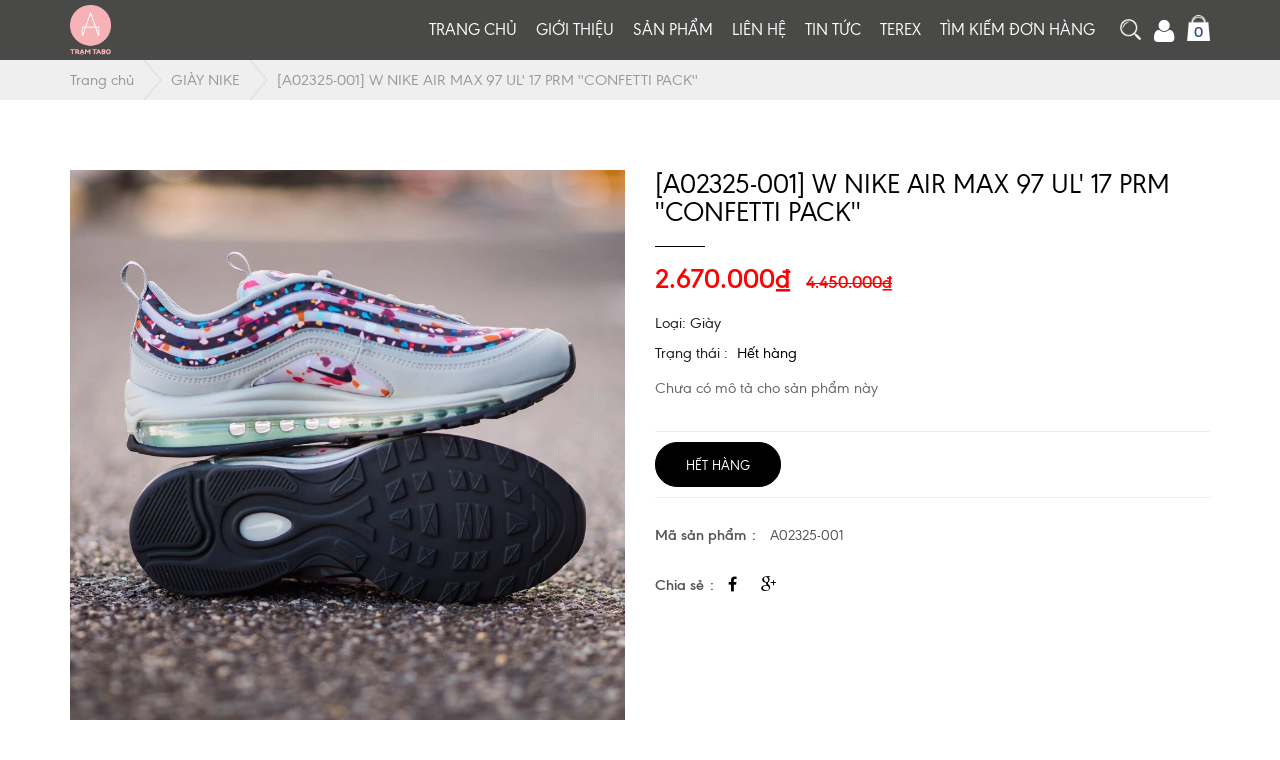

--- FILE ---
content_type: text/html; charset=utf-8
request_url: https://tramtabo.vn/a02325-001-w-nike-air-max-97-ul-17-prm-confetti-pack
body_size: 20331
content:
<!doctype html>
<html lang="vi">
	<head> 
		<meta name="facebook-domain-verification" content="70pwmpzsesjzbo2y8cubh7yd6x3y0t" />
		<meta http-equiv="content-Type" content="text/html; charset=utf-8"/>
		<title>
			[A02325-001] W NIKE AIR MAX 97 UL' 17 PRM ''CONFETTI PACK''  Trạm Tabo
		</title>

		

		<meta name="robots" content="index,follow" />
		<meta name="revisit-after" content="1 day" />
		<meta content='width=device-width, initial-scale=1.0, maximum-scale=2.0, user-scalable=0' name='viewport' />
		<link rel="canonical" href="https://tramtabo.vn/a02325-001-w-nike-air-max-97-ul-17-prm-confetti-pack" />
		
		<meta name="keywords" content="Trạm Tabo Store,GIày,Dép,phụ kiện giày từ Nike, Adidas, Asics, New Balance, Saucony" />
		

		<link rel="shortcut icon" href="//bizweb.dktcdn.net/100/377/398/themes/755909/assets/favicon.png?1750503234353" type="image/png" />
		

<meta property="og:description" content="">

  <meta property="og:url" content="https://tramtabo.vn/a02325-001-w-nike-air-max-97-ul-17-prm-confetti-pack">
  <meta property="og:site_name" content="Trạm Tabo">
		<script src="//bizweb.dktcdn.net/100/377/398/themes/755909/assets/jquery.min.js?1750503234353" type="text/javascript"></script> 



<script src="//bizweb.dktcdn.net/100/377/398/themes/755909/assets/bootstrap.min.js?1750503234353" type="text/javascript"></script> 

  
		<link href="//bizweb.dktcdn.net/100/377/398/themes/755909/assets/all.css?1750503234353" rel="stylesheet" type="text/css" media="all" />


<link href="//bizweb.dktcdn.net/100/377/398/themes/755909/assets/jquery-fancybox-min.css?1750503234353" rel="stylesheet" type="text/css" media="all" />



<link href="//bizweb.dktcdn.net/100/377/398/themes/755909/assets/style.css?1750503234353" rel="stylesheet" type="text/css" media="all" />








<link href="//bizweb.dktcdn.net/100/377/398/themes/755909/assets/responsives.css?1750503234353" rel="stylesheet" type="text/css" media="all" />

<link rel="stylesheet" href="//maxcdn.bootstrapcdn.com/font-awesome/4.3.0/css/font-awesome.min.css">
<link href="//bizweb.dktcdn.net/100/377/398/themes/755909/assets/edit.scss.css?1750503234353" rel="stylesheet" type="text/css" media="all" />
		<script>
	var Bizweb = Bizweb || {};
	Bizweb.store = 'tramtabostore.mysapo.net';
	Bizweb.id = 377398;
	Bizweb.theme = {"id":755909,"name":"TMT Fashion - Main","role":"main"};
	Bizweb.template = 'product';
	if(!Bizweb.fbEventId)  Bizweb.fbEventId = 'xxxxxxxx-xxxx-4xxx-yxxx-xxxxxxxxxxxx'.replace(/[xy]/g, function (c) {
	var r = Math.random() * 16 | 0, v = c == 'x' ? r : (r & 0x3 | 0x8);
				return v.toString(16);
			});		
</script>
<script>
	(function () {
		function asyncLoad() {
			var urls = ["//newproductreviews.sapoapps.vn/assets/js/productreviews.min.js?store=tramtabostore.mysapo.net","https://forms.sapoapps.vn/libs/js/surveyform.min.js?store=tramtabostore.mysapo.net","//promotionpopup.sapoapps.vn/genscript/script.js?store=tramtabostore.mysapo.net","https://productsrecommend.sapoapps.vn/assets/js/script.js?store=tramtabostore.mysapo.net","https://productviewedhistory.sapoapps.vn/ProductViewed/ProductRecentScriptTags?store=tramtabostore.mysapo.net","https://availablenotice.sapoapps.vn/scripts/ab_availablenotice_scripttag.min.js?store=tramtabostore.mysapo.net","https://google-shopping.sapoapps.vn/conversion-tracker/global-tag/4907.js?store=tramtabostore.mysapo.net","https://google-shopping.sapoapps.vn/conversion-tracker/event-tag/4907.js?store=tramtabostore.mysapo.net"];
			for (var i = 0; i < urls.length; i++) {
				var s = document.createElement('script');
				s.type = 'text/javascript';
				s.async = true;
				s.src = urls[i];
				var x = document.getElementsByTagName('script')[0];
				x.parentNode.insertBefore(s, x);
			}
		};
		window.attachEvent ? window.attachEvent('onload', asyncLoad) : window.addEventListener('load', asyncLoad, false);
	})();
</script>


<script>
	window.BizwebAnalytics = window.BizwebAnalytics || {};
	window.BizwebAnalytics.meta = window.BizwebAnalytics.meta || {};
	window.BizwebAnalytics.meta.currency = 'VND';
	window.BizwebAnalytics.tracking_url = '/s';

	var meta = {};
	
	meta.product = {"id": 17814431, "vendor": "Nike", "name": "[A02325-001] W NIKE AIR MAX 97 UL' 17 PRM ''CONFETTI PACK''",
	"type": "Giày", "price": 2670000 };
	
	
	for (var attr in meta) {
	window.BizwebAnalytics.meta[attr] = meta[attr];
	}
</script>

	
		<script src="/dist/js/stats.min.js?v=96f2ff2"></script>
	





<!--Facebook Pixel Code-->
<script>
	!function(f, b, e, v, n, t, s){
	if (f.fbq) return; n = f.fbq = function(){
	n.callMethod?
	n.callMethod.apply(n, arguments):n.queue.push(arguments)}; if (!f._fbq) f._fbq = n;
	n.push = n; n.loaded = !0; n.version = '2.0'; n.queue =[]; t = b.createElement(e); t.async = !0;
	t.src = v; s = b.getElementsByTagName(e)[0]; s.parentNode.insertBefore(t, s)}
	(window,
	document,'script','https://connect.facebook.net/en_US/fbevents.js');
	fbq('init', '1335491656504022', {} , {'agent': 'plsapo'}); // Insert your pixel ID here.
	fbq('init', '1430431520780540', {} , {'agent': 'plsapo'}); // Insert your pixel ID here.
	fbq('track', 'PageView',{},{ eventID: Bizweb.fbEventId });
	
	fbq('track', 'ViewContent', {
	content_ids: [17814431],
	content_name: '"[A02325-001] W NIKE AIR MAX 97 UL' 17 PRM ''CONFETTI PACK''"',
	content_type: 'product_group',
	value: '2670000',
	currency: window.BizwebAnalytics.meta.currency
	}, { eventID: Bizweb.fbEventId });
	
</script>
<noscript>
	<img height='1' width='1' style='display:none' src='https://www.facebook.com/tr?id=1335491656504022,1430431520780540&ev=PageView&noscript=1' />
</noscript>
<!--DO NOT MODIFY-->
<!--End Facebook Pixel Code-->



<script>
	var eventsListenerScript = document.createElement('script');
	eventsListenerScript.async = true;
	
	eventsListenerScript.src = "/dist/js/store_events_listener.min.js?v=1b795e9";
	
	document.getElementsByTagName('head')[0].appendChild(eventsListenerScript);
</script>






		<!--[if lt IE 9]>
<script src="http://html5shim.googlecode.com/svn/trunk/html5.js"></script>
<script src="http://css3-mediaqueries-js.googlecode.com/svn/trunk/css3-mediaqueries.js"></script>
<![endif]-->
		<!--[if IE 7]>

<link href="//bizweb.dktcdn.net/100/377/398/themes/755909/assets/font-awesome-ie7.css?1750503234353" rel="stylesheet" type="text/css" media="all" />

<![endif]-->
		<!--[if lt IE 9]>
<script src="//html5shiv.googlecode.com/svn/trunk/html5.js" type="text/javascript"></script>
<![endif]-->


		
		<script src="//bizweb.dktcdn.net/assets/themes_support/api.jquery.js" type="text/javascript"></script> 



		<script>var ProductReviewsAppUtil=ProductReviewsAppUtil || {};ProductReviewsAppUtil.store={name: 'Trạm Tabo'};</script>
		<link href="//bizweb.dktcdn.net/100/377/398/themes/755909/assets/appbulk-available-notice.css?1750503234353" rel="stylesheet" type="text/css" media="all" />
	</head>
	<body class="stBody stTemplate product">
		
		<div class="wrapper">
			<!-- /header -->
			<header class="no-index ">
	<div class="container">
		<div class="row row-ibl mid">

			<a class="cart-head visible-sm visible-xs" href="/cart" style="position:relative;" >
				<img src="https://theme.hstatic.net/1000319111/1000411564/14/cart-icon.png?v=1032" alt="cart" title="Cart" />
				<span class="hd-cart-count">0</span>
			</a>


			<div class="col-md-2 col-xs-12 centermb">

				<a class="logo" title="Trạm Tabo" href="/">
					
					<img  src="//bizweb.dktcdn.net/100/377/398/themes/755909/assets/logo.png?1750503234353" alt="logo Trạm Tabo">
					
				</a> 
			</div>
			<div class="col-md-10 col-xs-12 text-right hidden-xs hidden-sm">
				<nav class="main-nav">
					<ul id="menu-main-menu" class="">


						
						
						<li  class="menu-item menu-item-type-custom menu-item-object-custom menu-item-has-children">
							<a href="/" title="Trang chủ">Trang chủ</a>
							<ul class="sub-menu">
								





							</ul>
						</li>
						

						
						
						<li  class="menu-item menu-item-type-custom menu-item-object-custom menu-item-has-children">
							<a href="/gioi-thieu" title="Giới thiệu">Giới thiệu</a>
							<ul class="sub-menu">
								





							</ul>
						</li>
						

						
						
						<li  class="menu-item menu-item-type-custom menu-item-object-custom menu-item-has-children">
							<a href="/collections/all" title="Sản phẩm">Sản phẩm</a>
							<ul class="sub-menu">
								
								
								<li class="menu-item menu-item-type-custom menu-item-object-custom menu-item-has-children">
									<a href="/dep-1" title="Dép">Dép</a>
									<ul class="sub-menu">
										

										<li  class="menu-item menu-item-type-custom menu-item-object-custom">
											<a title="NIKE BENASSI" href="/nike-benassi">NIKE BENASSI</a>
										</li>
										

										<li  class="menu-item menu-item-type-custom menu-item-object-custom">
											<a title="NIKE KAWA" href="/nike-kawa">NIKE KAWA</a>
										</li>
										

										<li  class="menu-item menu-item-type-custom menu-item-object-custom">
											<a title="NIKE SOLARSOFT" href="/nike-solarsoft">NIKE SOLARSOFT</a>
										</li>
										

										<li  class="menu-item menu-item-type-custom menu-item-object-custom">
											<a title="NIKE VICTORI" href="/nike-victori">NIKE VICTORI</a>
										</li>
										

										<li  class="menu-item menu-item-type-custom menu-item-object-custom">
											<a title="ADIDAS ADILETTE" href="/adidas-adilette">ADIDAS ADILETTE</a>
										</li>
										

										<li  class="menu-item menu-item-type-custom menu-item-object-custom">
											<a title="ADIDAS CLOUDFOAM" href="/adidas-cloudfoam-1">ADIDAS CLOUDFOAM</a>
										</li>
										

										<li  class="menu-item menu-item-type-custom menu-item-object-custom">
											<a title="ADIDAS ALPHABOUCE" href="/adidas-alphabouce">ADIDAS ALPHABOUCE</a>
										</li>
										

										<li  class="menu-item menu-item-type-custom menu-item-object-custom">
											<a title="ADIDAS SANDAL" href="/adidas-sandal">ADIDAS SANDAL</a>
										</li>
										

										<li  class="menu-item menu-item-type-custom menu-item-object-custom">
											<a title="JORDAN HYDRO" href="/jordan-hydro">JORDAN HYDRO</a>
										</li>
										

										<li  class="menu-item menu-item-type-custom menu-item-object-custom">
											<a title="JORDAN BREAK" href="/jordan-break">JORDAN BREAK</a>
										</li>
										

										<li  class="menu-item menu-item-type-custom menu-item-object-custom">
											<a title="JORDAN NOLA" href="/jordan-nola">JORDAN NOLA</a>
										</li>
										

									</ul>

								</li>
								
								
								
								<li class="menu-item menu-item-type-custom menu-item-object-custom menu-item-has-children">
									<a href="/giay-1" title="Giày">Giày</a>
									<ul class="sub-menu">
										

										<li  class="menu-item menu-item-type-custom menu-item-object-custom">
											<a title="GIÀY JORDAN" href="/giay-jordan">GIÀY JORDAN</a>
										</li>
										

										<li  class="menu-item menu-item-type-custom menu-item-object-custom">
											<a title="GIÀY NIKE" href="/gia-y-nike">GIÀY NIKE</a>
										</li>
										

										<li  class="menu-item menu-item-type-custom menu-item-object-custom">
											<a title="GIÀY ADIDAS" href="/gia-y-adidas">GIÀY ADIDAS</a>
										</li>
										

									</ul>

								</li>
								
								
								
								<li class="menu-item menu-item-type-custom menu-item-object-custom menu-item-has-children">
									<a href="/phu-kien-1" title="Phụ kiện">Phụ kiện</a>
									<ul class="sub-menu">
										

									</ul>

								</li>
								
								





							</ul>
						</li>
						

						
						
						<li  class="menu-item menu-item-type-custom menu-item-object-custom menu-item-has-children">
							<a href="/lien-he" title="Liên hệ">Liên hệ</a>
							<ul class="sub-menu">
								





							</ul>
						</li>
						

						
						
						<li  class="menu-item menu-item-type-custom menu-item-object-custom menu-item-has-children">
							<a href="/tin-tuc" title="Tin tức">Tin tức</a>
							<ul class="sub-menu">
								





							</ul>
						</li>
						

						
						
						<li  class="menu-item menu-item-type-custom menu-item-object-custom menu-item-has-children">
							<a href="/terex" title="TEREX">TEREX</a>
							<ul class="sub-menu">
								





							</ul>
						</li>
						

						
						
						<li  class="menu-item menu-item-type-custom menu-item-object-custom menu-item-has-children">
							<a href="/apps/kiem-tra-don-hang" title="Tìm kiếm đơn hàng">Tìm kiếm đơn hàng</a>
							<ul class="sub-menu">
								





							</ul>
						</li>
						

						

						
					</ul>
				</nav>
				<div class="search" id="sea">
					<button type="button" data-show="#search" id="search-des">
						<img src="https://theme.hstatic.net/1000324393/1000429977/14/pic-search.png?v=1231" alt="search" title="Search" />
					</button>
					<div class="ct" >


						<form class="search-fr" action="/search">
							<div class="form-input">
								<input name="q" id="search" placeholder="Tìm kiếm..." value=""  type="text" required="required">
								<button type="submit">
									<i class="fa fa-search"></i>
								</button>							</div>
						</form>


					</div>
				</div>

				<div class="search fixacc">
					<a class="cart-head" href="/account" style="position:relative;" >
						<i class="fa fa-user"></i>
					</a>

				</div>


				<div class="search">
					<a class="cart-head" href="/cart" style="position:relative;" >
						<img src="https://theme.hstatic.net/1000319111/1000411564/14/cart-icon.png?v=1032" alt="cart" title="Cart" />
						<span class="hd-cart-count">0</span>
					</a>

				</div>



			</div>
		</div>
	</div>
	<div class="sub-head">
		<button class="snav-btn">
			<i></i>
			<i></i>
			<i></i>
		</button>
		<div class="main">
			<div class="bar">
				<a class="nv-logo" href="/" title="">
					<img style="max-width: 90px;" src="//bizweb.dktcdn.net/100/377/398/themes/755909/assets/logo.png?1750503234353" alt="logo Trạm Tabo">
				</a>
				<form class="search-fr" action="/search" >
					<input name="q" id="search2" placeholder="Tìm kiếm..." value=""  type="text" required="required">
					<button type="submit">
						<i class="fa fa-search"></i>
					</button>		
				</form>



				<nav>
					<ul id="menu-main-menu2" >


						
						
						<li  class="menu-item menu-item-type-custom menu-item-object-custom menu-item-has-children">
							<a href="/">Trang chủ</a>
							<ul class="sub-menu">
								





							</ul>
						</li>
						

						
						
						<li  class="menu-item menu-item-type-custom menu-item-object-custom menu-item-has-children">
							<a href="/gioi-thieu">Giới thiệu</a>
							<ul class="sub-menu">
								





							</ul>
						</li>
						

						
						
						<li  class="menu-item menu-item-type-custom menu-item-object-custom menu-item-has-children">
							<a href="/collections/all">Sản phẩm</a>
							<ul class="sub-menu">
								
								
								<li class="menu-item menu-item-type-custom menu-item-object-custom menu-item-has-children">
									<a href="/dep-1">Dép</a>
									<ul class="sub-menu">
										

										<li  class="menu-item menu-item-type-custom menu-item-object-custom">
											<a href="/nike-benassi">NIKE BENASSI</a>
										</li>
										

										<li  class="menu-item menu-item-type-custom menu-item-object-custom">
											<a href="/nike-kawa">NIKE KAWA</a>
										</li>
										

										<li  class="menu-item menu-item-type-custom menu-item-object-custom">
											<a href="/nike-solarsoft">NIKE SOLARSOFT</a>
										</li>
										

										<li  class="menu-item menu-item-type-custom menu-item-object-custom">
											<a href="/nike-victori">NIKE VICTORI</a>
										</li>
										

										<li  class="menu-item menu-item-type-custom menu-item-object-custom">
											<a href="/adidas-adilette">ADIDAS ADILETTE</a>
										</li>
										

										<li  class="menu-item menu-item-type-custom menu-item-object-custom">
											<a href="/adidas-cloudfoam-1">ADIDAS CLOUDFOAM</a>
										</li>
										

										<li  class="menu-item menu-item-type-custom menu-item-object-custom">
											<a href="/adidas-alphabouce">ADIDAS ALPHABOUCE</a>
										</li>
										

										<li  class="menu-item menu-item-type-custom menu-item-object-custom">
											<a href="/adidas-sandal">ADIDAS SANDAL</a>
										</li>
										

										<li  class="menu-item menu-item-type-custom menu-item-object-custom">
											<a href="/jordan-hydro">JORDAN HYDRO</a>
										</li>
										

										<li  class="menu-item menu-item-type-custom menu-item-object-custom">
											<a href="/jordan-break">JORDAN BREAK</a>
										</li>
										

										<li  class="menu-item menu-item-type-custom menu-item-object-custom">
											<a href="/jordan-nola">JORDAN NOLA</a>
										</li>
										

									</ul>

								</li>
								
								
								
								<li class="menu-item menu-item-type-custom menu-item-object-custom menu-item-has-children">
									<a href="/giay-1">Giày</a>
									<ul class="sub-menu">
										

										<li  class="menu-item menu-item-type-custom menu-item-object-custom">
											<a href="/giay-jordan">GIÀY JORDAN</a>
										</li>
										

										<li  class="menu-item menu-item-type-custom menu-item-object-custom">
											<a href="/gia-y-nike">GIÀY NIKE</a>
										</li>
										

										<li  class="menu-item menu-item-type-custom menu-item-object-custom">
											<a href="/gia-y-adidas">GIÀY ADIDAS</a>
										</li>
										

									</ul>

								</li>
								
								
								
								<li class="menu-item menu-item-type-custom menu-item-object-custom menu-item-has-children">
									<a href="/phu-kien-1">Phụ kiện</a>
									<ul class="sub-menu">
										

									</ul>

								</li>
								
								





							</ul>
						</li>
						

						
						
						<li  class="menu-item menu-item-type-custom menu-item-object-custom menu-item-has-children">
							<a href="/lien-he">Liên hệ</a>
							<ul class="sub-menu">
								





							</ul>
						</li>
						

						
						
						<li  class="menu-item menu-item-type-custom menu-item-object-custom menu-item-has-children">
							<a href="/tin-tuc">Tin tức</a>
							<ul class="sub-menu">
								





							</ul>
						</li>
						

						
						
						<li  class="menu-item menu-item-type-custom menu-item-object-custom menu-item-has-children">
							<a href="/terex">TEREX</a>
							<ul class="sub-menu">
								





							</ul>
						</li>
						

						
						
						<li  class="menu-item menu-item-type-custom menu-item-object-custom menu-item-has-children">
							<a href="/apps/kiem-tra-don-hang">Tìm kiếm đơn hàng</a>
							<ul class="sub-menu">
								





							</ul>
						</li>
						

						

						
						

						<li  class="menu-item menu-item-type-post_type menu-item-object-page "><a href="/account/login"> Đăng ký / Đăng nhập</a></li>

						
						
					</ul>
				</nav>
			</div>
		</div>
	</div>
</header>

			<!-- /main -->
			<div class="xxx">
				
				<div class="insBreadcrumb " >
	<div class="container">
		<div class="breadcrumb-wrap">
			<ol class="breadcrumb breadcrumb-arrow " itemscope itemtype="http://data-vocabulary.org/Breadcrumb">

				<li><a href="/" itemprop="url"  target="_self">Trang chủ</a></li>

				

				

				<li><a itemprop="url" href="/gia-y-nike" target="_self">GIÀY NIKE</a></li>

				
				<li class="active"><span itemprop="title"> [A02325-001] W NIKE AIR MAX 97 UL' 17 PRM ''CONFETTI PACK''</span></li>

				

			</ol>
		</div>
	</div>
</div>
				
				



 



<section id="stProductPage" class="tamplateSection mt-70 no-js product" itemscope itemtype="http://schema.org/Product">
	<meta itemprop="url" content="//tramtabo.vn/a02325-001-w-nike-air-max-97-ul-17-prm-confetti-pack">
	<meta itemprop="image" content="https://https:bizweb.dktcdn.net/100/377/398/products/d04bd04e-cb86-492c-b035-16802a82c69c.jpg?v=1596957797817">

	<meta itemprop="description" content=''>
	<div class="container">
		<div class="row pro-content">
			<div class="col-md-6 col-sm-6 col-xs-12">
				<div class="slider-image">
					<div id="slider" class="flexslider">
						<ul class="slides">
							<li>
								
								<span>
									<a class="fancybox-thumb"    href="//bizweb.dktcdn.net/thumb/master/100/377/398/products/d04bd04e-cb86-492c-b035-16802a82c69c.jpg?v=1596957797817" title="Hình chính">
										<img class="product-image-feature"  src="https://bizweb.dktcdn.net/100/377/398/products/d04bd04e-cb86-492c-b035-16802a82c69c.jpg?v=1596957797817"  alt="" >
									</a>
								</span>
							</li>
						</ul> 
					</div>
					
					<div class="image ma-product-slider-img hidden">
						<a title="[A02325-001] W NIKE AIR MAX 97 UL' 17 PRM ''CONFETTI PACK''" class="fancybox-thumb" data-fancybox="images"    href="https://bizweb.dktcdn.net/100/377/398/products/d04bd04e-cb86-492c-b035-16802a82c69c.jpg?v=1596957797817" >
							<img alt="[A02325-001] W NIKE AIR MAX 97 UL' 17 PRM ''CONFETTI PACK''" data-image="https://bizweb.dktcdn.net/100/377/398/products/d04bd04e-cb86-492c-b035-16802a82c69c.jpg?v=1596957797817" data-dcm="xxx-16802a82c69c.jpg?v=1596957797817" class=" center-block img-responsive main-image " style="" src="https://bizweb.dktcdn.net/100/377/398/products/d04bd04e-cb86-492c-b035-16802a82c69c.jpg?v=1596957797817">
						</a>
					</div>
					
					<div class="image ma-product-slider-img hidden">
						<a title="[A02325-001] W NIKE AIR MAX 97 UL' 17 PRM ''CONFETTI PACK''" class="fancybox-thumb" data-fancybox="images"    href="https://bizweb.dktcdn.net/100/377/398/products/6e91bb44-c5d5-4cfe-8d06-91bd37434f13.jpg?v=1596957797817" >
							<img alt="[A02325-001] W NIKE AIR MAX 97 UL' 17 PRM ''CONFETTI PACK''" data-image="https://bizweb.dktcdn.net/100/377/398/products/6e91bb44-c5d5-4cfe-8d06-91bd37434f13.jpg?v=1596957797817" data-dcm="xxx-91bd37434f13.jpg?v=1596957797817" class=" center-block img-responsive main-image " style="" src="https://bizweb.dktcdn.net/100/377/398/products/6e91bb44-c5d5-4cfe-8d06-91bd37434f13.jpg?v=1596957797817">
						</a>
					</div>
					
					<div id="carousel" class="flexslider">

						<ul class="slides">
							
							
							<li class="product-thumb checked">		
								<a  href="#" data-image="https://bizweb.dktcdn.net/100/377/398/products/d04bd04e-cb86-492c-b035-16802a82c69c.jpg?v=1596957797817" data-zoom-image="https://bizweb.dktcdn.net/100/377/398/products/d04bd04e-cb86-492c-b035-16802a82c69c.jpg?v=1596957797817">
									<img src="https://bizweb.dktcdn.net/100/377/398/products/d04bd04e-cb86-492c-b035-16802a82c69c.jpg?v=1596957797817" data-image="https://bizweb.dktcdn.net/100/377/398/products/d04bd04e-cb86-492c-b035-16802a82c69c.jpg?v=1596957797817" alt="" >
								</a>
							</li>
							
							<li class="product-thumb ">		
								<a  href="#" data-image="https://bizweb.dktcdn.net/100/377/398/products/6e91bb44-c5d5-4cfe-8d06-91bd37434f13.jpg?v=1596957797817" data-zoom-image="https://bizweb.dktcdn.net/100/377/398/products/6e91bb44-c5d5-4cfe-8d06-91bd37434f13.jpg?v=1596957797817">
									<img src="https://bizweb.dktcdn.net/100/377/398/products/6e91bb44-c5d5-4cfe-8d06-91bd37434f13.jpg?v=1596957797817" data-image="https://bizweb.dktcdn.net/100/377/398/products/6e91bb44-c5d5-4cfe-8d06-91bd37434f13.jpg?v=1596957797817" alt="" >
								</a>
							</li>
							
							
						</ul>
					</div>
				</div>
			</div>
			<div class="col-md-6 col-sm-6 col-xs-12">
				<div class="description-product">
					<div class="info-desc">
						<h1 class="title-product" itemprop="name">[A02325-001] W NIKE AIR MAX 97 UL' 17 PRM ''CONFETTI PACK''</h1>


						<div class="price pdPrice" itemprop="offers"  itemscope itemtype="http://schema.org/Offer">
							
							<span id="pro-price" >2.670.000₫
								<meta itemprop="price" content="2670000">

								<meta itemprop="priceCurrency" content="VND">

							</span>
							
							<del class="old-price hide" itemprop="priceSpecification" itemscope="" itemtype="http://schema.org/priceSpecification">
								Giá thị trường:
								<del class="price product-price-old">
									4.450.000₫
								</del>
								<meta itemprop="price" content="4450000">
								<meta itemprop="priceCurrency" content="VND">
							</del>		

							
							
							<meta itemprop="url" content="https://tramtabo.vn/a02325-001-w-nike-air-max-97-ul-17-prm-confetti-pack">

							
							<span class="a-stock a2 hidden"><link itemprop="availability" href="http://schema.org/OutOfStock" />Hết hàng</span>
									



						</div>

						<!-- Fundiin -->
						
						<script>var price=2670000;</script>
						<script id="product-detail" src="https://assets.fundiin.vn/merchant/product-detail.js"></script>
						<div id="script-product-detail"></div>
						<!-- End Fundiin -->
					

						<div class="cate">
							Loại: 
							
							<span class="a-brand">Giày</span>
							
						</div>
						<div class="cate">Trạng thái : <a id="price-preview" href="javascript:void(0)" >
							
							Hết hàng
									
							</a></div>
						<div class="shortDesc ">
							 
							<p>Chưa có mô tả cho sản phẩm này</p>
							
						</div>
					</div>
					<div class="qty-cart">
						<form  id ="form-pro" action="#" method="get" class="qty-number-cart">
							<div class="select-swatch" style="display:table;clear:both">
								
							</div>
							<select name="variantId" id="productSelect" class="product-single-variants" style="display:none">
								
								
								<option disabled="disabled">
									Mặc định - products.product.sold_out
								</option>
								
								
							</select>
							<div class="qtytmt">
								<input type="button" value="-" class="qtyminus" data-field="quantity" />
								<input type="text" name='quantity' value='1' class='qty poneventnone' />
								<input type="button" value="+" class="qtyplus" data-field="quantity" />
							</div>
						</form>
						<div class="link-detail">
							<a href="javascript:void(0)" class="add-to-c btnAddCart" style="display:none">Thêm vào giỏ</a>
							<a href="javascript:void(0)" class="add-to-c btnSoldOut"  >Hết hàng</a>
							<button type="button" id="see-store" class="button btn-see-store style="display:none""> 
								<span>Xem cửa hàng còn hàng</span>
							</button>
							﻿

	

<div class="ab-available-notice-button ab-hide"
	 data-ab-product-id="17814431">
	<button class="ab-notice-btn"
			title=""
			type="button"
			onclick="ABAvailableNotice.noticeButtonClick()">
		BÁO KHI CÓ HÀNG
	</button>
</div>

						</div>
					</div>
					<div class="list-pd-dt">
						<div class="sku-p">
							<b>Mã sản phẩm</b>
							<p>A02325-001</p>
						</div>
						
						<div class="tag-p hidden">
							<b>Tags</b>
							<ul>
								
								<li>

									<a href="/search?query=Chi nhánh CMT8-Quận10" title="Chi nhánh CMT8-Quận10">Chi nhánh CMT8-Quận10</a>
								</li>
								
								<li>

									<a href="/search?query=Chi nhánh HBT-Quận1" title="Chi nhánh HBT-Quận1">Chi nhánh HBT-Quận1</a>
								</li>
								
								<li>

									<a href="/search?query=Giày" title="Giày">Giày</a>
								</li>
								
							</ul>
						</div>
						
						
						





<div class="share-p">
	<b>Chia sẻ</b>
	<ul>
		<li><a target="_blank" href="https://facebook.com/sharer.php?u=https://tramtabo.vn/a02325-001-w-nike-air-max-97-ul-17-prm-confetti-pack" ><i class="fa fa-facebook"></i></a></li>
		<li><a target="_blank" href="https://plus.google.com/share?url=//tramtabo.vn/a02325-001-w-nike-air-max-97-ul-17-prm-confetti-pack" class="share-google"><i class="fa fa-google-plus"></i></a></li>
	</ul>
</div>
						
					</div>
				</div>
			</div>
		</div>
		<!-- detail-product -->

		<div class="tab-product-detail">
			<ul class="nav dec-and-review-menu" role="tablist">            
				<li role="presentation" class="active"><a href="#tab1" aria-controls="tab1" role="tab" data-toggle="tab">Mô tả sản phẩm</a></li>
				
				<li role="presentation" ><a href="#tab2" aria-controls="tab2" role="tab" data-toggle="tab">Tab tùy chỉnh</a></li>
				
				
				<li role="presentation"><a href="#tab3" aria-controls="tab3" role="tab" data-toggle="tab">Bình luận</a></li>
				
				<li role="presentation"><a href="#tab4" aria-controls="tab4" role="tab" data-toggle="tab">Đánh giá sản phẩm</a></li>
			</ul>
			<!-- Tab panes -->
			<div class="tab-content product-review-content-tab">
				<div role="tabpanel" class="tab-pane active" id="tab1">
					<div class="desc-tab">
						 
					</div>
				</div>

				<div role="tabpanel" class="tab-pane " id="tab2">
					<div class="desc-tab">
						Chưa có nội dung 
					</div>
				</div>
				<div role="tabpanel" class="tab-pane" id="tab3">
					<div id="binhluan">
						<div class="product-comment-fb">
							<div class="fb-comments" data-href="https://tramtabo.vn/a02325-001-w-nike-air-max-97-ul-17-prm-confetti-pack" data-numposts="5"  ></div>
						</div>

						<div id="fb-root"></div>
						<script>(function(d, s, id) {
	var js, fjs = d.getElementsByTagName(s)[0];
	if (d.getElementById(id)) return;
	js = d.createElement(s); js.id = id;
	js.src = "//connect.facebook.net/vi_VN/sdk.js#xfbml=1&version=v2.8";
	fjs.parentNode.insertBefore(js, fjs);
}(document, 'script', 'facebook-jssdk'));</script>
					</div>	
				</div>
				<div role="tabpanel" class="tab-pane " id="tab4">
					<div class="desc-tab">
						<div id="sapo-product-reviews" class="sapo-product-reviews" data-id="17814431">
    <div id="sapo-product-reviews-noitem" style="display: none;">
        <div class="content">
            <p data-content-text="language.suggest_noitem"></p>
            <div class="product-reviews-summary-actions">
                <button type="button" class="btn-new-review" onclick="BPR.newReview(this); return false;" data-content-str="language.newreview"></button>
            </div>
            <div id="noitem-bpr-form_" data-id="formId" class="noitem-bpr-form" style="display:none;"><div class="sapo-product-reviews-form"></div></div>
        </div>
    </div>
    
</div>
					</div>
				</div>
			</div>
		</div>	
		<!-- tab-product-detail -->
		
		<div class="pdBlockDetail pdRelatedInfo ">
			<div class="relatedPD">
				<div class="pdRelated">
					<div class="blockTitle svn">
						<div class="section-title text-center mb-35 mt-35">
							<h3><a href="gia-y-nike" title="Sản phẩm liên quan">Sản phẩm liên quan</a></h3>
						</div>
					</div>
					<div class="relatedListting">
						


					

<div class="contentRelatedPd owlDesign ">
	
	<div class="itemProduct">
		




















 






























































<div class="single-product mb-20">
	<div class="product-img img-full">
		<a href="/dv7142-100-k-nike-blazer-mid-77-multi-swoosh-white-kumquat" title="[DV7142-100] K NIKE BLAZER MID 77 MULTI SWOOSH 'WHITE/KUMQUAT'">
			
			<span class="onsale">- 79%</span>
			
			<img class="visible-xs lazyload"  src="//bizweb.dktcdn.net/thumb/medium/100/377/398/products/www-tramtabo-vn-2022-09-13t113650-679.png?v=1663043815897" data-src="https://bizweb.dktcdn.net/100/377/398/products/www-tramtabo-vn-2022-09-13t113650-679.png?v=1663043815897" alt="[DV7142-100] K NIKE BLAZER MID 77 MULTI SWOOSH 'WHITE/KUMQUAT'">
			<img class="hidden-xs lazyload protmt1 " src="//bizweb.dktcdn.net/thumb/grande/100/377/398/products/www-tramtabo-vn-2022-09-13t113650-679.png?v=1663043815897" alt="[DV7142-100] K NIKE BLAZER MID 77 MULTI SWOOSH 'WHITE/KUMQUAT'" data-src="https://bizweb.dktcdn.net/100/377/398/products/www-tramtabo-vn-2022-09-13t113650-679.png?v=1663043815897">
			<img class="pro-img2 hidden-xs" src="//bizweb.dktcdn.net/thumb/grande/100/377/398/products/www-tramtabo-vn-2022-09-13t113650-679.png?v=1663043815897 " alt="[DV7142-100] K NIKE BLAZER MID 77 MULTI SWOOSH 'WHITE/KUMQUAT'">
		</a>
		<a href="#" class="product-action btn-quickview-1" data-handle="/dv7142-100-k-nike-blazer-mid-77-multi-swoosh-white-kumquat">
			<ul>
				<li>XEM NHANH</li>
				
			</ul>
		</a>
	</div>
	<div class="product-content">
		
		
		
		<div class="col-variant">
	
	
	
	
	
	
	
	
	
	
	
	
	<div class="swatch-color swatch clearfix" data-option-index="0">
		
		
		
		
		
		
		
		
		
		
		
		
		
		
		
		
		
		
		 
		
		<div data-value="36" class="clearfix swatch-element color 36 soldout" data-image="//bizweb.dktcdn.net/assets/themes_support/noimage.gif">
			
			
			
			
			                            
			
			
			
			
			
			                            
			
			
			
			
			
			                            
			
			
			
			
			
			                            
			
			
			
			
			
			                            
			
			
			
			
			
			                            
			
			
			
			
			
			                            
			
			
			
			
			
			                            
			
			
			
			
			
			                            
			
			
			
			
			
			                            
			
			
			
			
			
			<label>36</label>
			
			
		</div>
		
		
		
		
		
		 
		
		<div data-value="36.5" class="clearfix swatch-element color 36-5 available" data-image="//bizweb.dktcdn.net/assets/themes_support/noimage.gif">
			
			
			
			
			                            
			
			
			
			
			
			                            
			
			
			
			
			
			                            
			
			
			
			
			
			                            
			
			
			
			
			
			                            
			
			
			
			
			
			                            
			
			
			
			
			
			                            
			
			
			
			
			
			                            
			
			
			
			
			
			                            
			
			
			
			
			
			                            
			
			
			
			
			
			<label>36.5</label>
			
			
		</div>
		
		
		
		
		
		 
		
		<div data-value="37.5" class="clearfix swatch-element color 37-5 soldout" data-image="//bizweb.dktcdn.net/assets/themes_support/noimage.gif">
			
			
			
			
			                            
			
			
			
			
			
			                            
			
			
			
			
			
			                            
			
			
			
			
			
			                            
			
			
			
			
			
			                            
			
			
			
			
			
			                            
			
			
			
			
			
			                            
			
			
			
			
			
			                            
			
			
			
			
			
			                            
			
			
			
			
			
			                            
			
			
			
			
			
			<label>37.5</label>
			
			
		</div>
		
		
		
		
		
		 
		
		<div data-value="38" class="clearfix swatch-element color 38 soldout" data-image="//bizweb.dktcdn.net/assets/themes_support/noimage.gif">
			
			
			
			
			                            
			
			
			
			
			
			                            
			
			
			
			
			
			                            
			
			
			
			
			
			                            
			
			
			
			
			
			                            
			
			
			
			
			
			                            
			
			
			
			
			
			                            
			
			
			
			
			
			                            
			
			
			
			
			
			                            
			
			
			
			
			
			                            
			
			
			
			
			
			<label>38</label>
			
			
		</div>
		
		
		
		
		
		 
		
		<div data-value="38.5" class="clearfix swatch-element color 38-5 soldout" data-image="//bizweb.dktcdn.net/assets/themes_support/noimage.gif">
			
			
			
			
			                            
			
			
			
			
			
			                            
			
			
			
			
			
			                            
			
			
			
			
			
			                            
			
			
			
			
			
			                            
			
			
			
			
			
			                            
			
			
			
			
			
			                            
			
			
			
			
			
			                            
			
			
			
			
			
			                            
			
			
			
			
			
			                            
			
			
			
			
			
			<label>38.5</label>
			
			
		</div>
		
		
		
		
		
		 
		
		<div data-value="39" class="clearfix swatch-element color 39 soldout" data-image="//bizweb.dktcdn.net/assets/themes_support/noimage.gif">
			
			
			
			
			                            
			
			
			
			
			
			                            
			
			
			
			
			
			                            
			
			
			
			
			
			                            
			
			
			
			
			
			                            
			
			
			
			
			
			                            
			
			
			
			
			
			                            
			
			
			
			
			
			                            
			
			
			
			
			
			                            
			
			
			
			
			
			                            
			
			
			
			
			
			<label>39</label>
			
			
		</div>
		
		
	</div>
	
</div>
		
		
		
		<h3>
			<a href="/dv7142-100-k-nike-blazer-mid-77-multi-swoosh-white-kumquat" title="[DV7142-100] K NIKE BLAZER MID 77 MULTI SWOOSH 'WHITE/KUMQUAT'">[DV7142-100] K NIKE BLAZER MID 77 MULTI SWOOSH 'WHITE/KUMQUAT'</a>
		</h3>
		<div class="sapo-product-reviews-badge" data-id="27603605"></div>
		<div class="product-price">
			<div class="price-box">
				
				<span class="regular-price">490.000₫</span>
				
				<span class="price ml5">2.300.000₫</span>
				
				
			</div>
		</div>

		
		
		
		<div class="fundiin">Hoặc <b>~<span class="price-fundiin">163.000₫</span> x 3 kỳ</b> với <span class="name" style="color: #24c3fd;font-weight: bold;">Fundiin</span> <a href="https://fundiin.vn/ecompopup/" rel="nofollow" target="_blank">Tìm hiểu(?)</a></div>

	</div>
</div>  
	</div>
	
	<div class="itemProduct">
		




















 








































































<div class="single-product mb-20">
	<div class="product-img img-full">
		<a href="/cw1590-100-k-nike-dunk-low-2021-black-white" title="[CW1590-100] K NIKE DUNK LOW 2021 "BLACK/WHITE"">
			
			<span class="onsale">- 72%</span>
			
			<img class="visible-xs lazyload"  src="//bizweb.dktcdn.net/thumb/medium/100/377/398/products/cw1590-100-1.png?v=1655894419417" data-src="https://bizweb.dktcdn.net/100/377/398/products/cw1590-100-1.png?v=1655894419417" alt="[CW1590-100] K NIKE DUNK LOW 2021 "BLACK/WHITE"">
			<img class="hidden-xs lazyload protmt1 " src="//bizweb.dktcdn.net/thumb/grande/100/377/398/products/cw1590-100-1.png?v=1655894419417" alt="[CW1590-100] K NIKE DUNK LOW 2021 "BLACK/WHITE"" data-src="https://bizweb.dktcdn.net/100/377/398/products/cw1590-100-1.png?v=1655894419417">
			<img class="pro-img2 hidden-xs" src="//bizweb.dktcdn.net/thumb/grande/100/377/398/products/0bb959aa-93ac-4a3d-b2ad-853deab07e06.jpg?v=1658316573277" alt="[CW1590-100] K NIKE DUNK LOW 2021 "BLACK/WHITE"">
		</a>
		<a href="#" class="product-action btn-quickview-1" data-handle="/cw1590-100-k-nike-dunk-low-2021-black-white">
			<ul>
				<li>XEM NHANH</li>
				
			</ul>
		</a>
	</div>
	<div class="product-content">
		
		
		
		<div class="col-variant">
	
	
	
	
	
	
	
	
	
	
	
	
	<div class="swatch-color swatch clearfix" data-option-index="0">
		
		
		
		
		
		
		
		
		
		
		
		
		
		
		 
		
		<div data-value="35.5" class="clearfix swatch-element color 35-5 available" data-image="//bizweb.dktcdn.net/assets/themes_support/noimage.gif">
			
			
			
			
			                            
			
			
			
			
			
			                            
			
			
			
			
			
			                            
			
			
			
			
			
			                            
			
			
			
			
			
			                            
			
			
			
			
			
			                            
			
			
			
			
			
			                            
			
			
			
			
			
			                            
			
			
			
			
			
			                            
			
			
			
			
			
			                            
			
			
			
			
			
			<label>35.5</label>
			
			
		</div>
		
		
		
		
		
		 
		
		<div data-value="36" class="clearfix swatch-element color 36 available" data-image="//bizweb.dktcdn.net/assets/themes_support/noimage.gif">
			
			
			
			
			                            
			
			
			
			
			
			                            
			
			
			
			
			
			                            
			
			
			
			
			
			                            
			
			
			
			
			
			                            
			
			
			
			
			
			                            
			
			
			
			
			
			                            
			
			
			
			
			
			                            
			
			
			
			
			
			                            
			
			
			
			
			
			                            
			
			
			
			
			
			<label>36</label>
			
			
		</div>
		
		
		
		
		
		 
		
		<div data-value="37.5" class="clearfix swatch-element color 37-5 soldout" data-image="//bizweb.dktcdn.net/assets/themes_support/noimage.gif">
			
			
			
			
			                            
			
			
			
			
			
			                            
			
			
			
			
			
			                            
			
			
			
			
			
			                            
			
			
			
			
			
			                            
			
			
			
			
			
			                            
			
			
			
			
			
			                            
			
			
			
			
			
			                            
			
			
			
			
			
			                            
			
			
			
			
			
			                            
			
			
			
			
			
			<label>37.5</label>
			
			
		</div>
		
		
		
		
		
		 
		
		<div data-value="38.5" class="clearfix swatch-element color 38-5 soldout" data-image="//bizweb.dktcdn.net/assets/themes_support/noimage.gif">
			
			
			
			
			                            
			
			
			
			
			
			                            
			
			
			
			
			
			                            
			
			
			
			
			
			                            
			
			
			
			
			
			                            
			
			
			
			
			
			                            
			
			
			
			
			
			                            
			
			
			
			
			
			                            
			
			
			
			
			
			                            
			
			
			
			
			
			                            
			
			
			
			
			
			<label>38.5</label>
			
			
		</div>
		
		
	</div>
	
</div>
		
		
		
		<h3>
			<a href="/cw1590-100-k-nike-dunk-low-2021-black-white" title="[CW1590-100] K NIKE DUNK LOW 2021 "BLACK/WHITE"">[CW1590-100] K NIKE DUNK LOW 2021 "BLACK/WHITE"</a>
		</h3>
		<div class="sapo-product-reviews-badge" data-id="21237047"></div>
		<div class="product-price">
			<div class="price-box">
				
				<span class="regular-price">2.450.000₫</span>
				
				<span class="price ml5">8.900.000₫</span>
				
				
			</div>
		</div>

		
		
		
		<div class="fundiin">Hoặc <b>~<span class="price-fundiin">816.000₫</span> x 3 kỳ</b> với <span class="name" style="color: #24c3fd;font-weight: bold;">Fundiin</span> <a href="https://fundiin.vn/ecompopup/" rel="nofollow" target="_blank">Tìm hiểu(?)</a></div>

	</div>
</div>  
	</div>
	
	<div class="itemProduct">
		




















 





































































<div class="single-product mb-20">
	<div class="product-img img-full">
		<a href="/dd1503-101-w-nike-dunk-low-2021-black-white" title="[DD1503-101] W NIKE DUNK LOW 2021 "BLACK/WHITE"">
			
			<span class="onsale">- 72%</span>
			
			<img class="visible-xs lazyload"  src="//bizweb.dktcdn.net/thumb/medium/100/377/398/products/cw1590-100-1-39039349-f146-4687-b0b9-4cf09d178ce9.png?v=1655894639490" data-src="https://bizweb.dktcdn.net/100/377/398/products/cw1590-100-1-39039349-f146-4687-b0b9-4cf09d178ce9.png?v=1655894639490" alt="[DD1503-101] W NIKE DUNK LOW 2021 "BLACK/WHITE"">
			<img class="hidden-xs lazyload protmt1 " src="//bizweb.dktcdn.net/thumb/grande/100/377/398/products/cw1590-100-1-39039349-f146-4687-b0b9-4cf09d178ce9.png?v=1655894639490" alt="[DD1503-101] W NIKE DUNK LOW 2021 "BLACK/WHITE"" data-src="https://bizweb.dktcdn.net/100/377/398/products/cw1590-100-1-39039349-f146-4687-b0b9-4cf09d178ce9.png?v=1655894639490">
			<img class="pro-img2 hidden-xs" src="//bizweb.dktcdn.net/thumb/grande/100/377/398/products/5d1d828f-ea55-488f-ad17-39a3ac57f043.jpg?v=1655894641513" alt="[DD1503-101] W NIKE DUNK LOW 2021 "BLACK/WHITE"">
		</a>
		<a href="#" class="product-action btn-quickview-1" data-handle="/dd1503-101-w-nike-dunk-low-2021-black-white">
			<ul>
				<li>XEM NHANH</li>
				
			</ul>
		</a>
	</div>
	<div class="product-content">
		
		
		
		<div class="col-variant">
	
	
	
	
	
	
	
	
	
	
	
	
	<div class="swatch-color swatch clearfix" data-option-index="0">
		
		
		
		
		
		
		
		
		
		
		
		
		
		
		
		
		
		
		 
		
		<div data-value="37.5" class="clearfix swatch-element color 37-5 available" data-image="//bizweb.dktcdn.net/assets/themes_support/noimage.gif">
			
			
			
			
			                            
			
			
			
			
			
			                            
			
			
			
			
			
			                            
			
			
			
			
			
			                            
			
			
			
			
			
			                            
			
			
			
			
			
			                            
			
			
			
			
			
			                            
			
			
			
			
			
			                            
			
			
			
			
			
			                            
			
			
			
			
			
			                            
			
			
			
			
			
			<label>37.5</label>
			
			
		</div>
		
		
		
		
		
		 
		
		<div data-value="38" class="clearfix swatch-element color 38 soldout" data-image="//bizweb.dktcdn.net/assets/themes_support/noimage.gif">
			
			
			
			
			                            
			
			
			
			
			
			                            
			
			
			
			
			
			                            
			
			
			
			
			
			                            
			
			
			
			
			
			                            
			
			
			
			
			
			                            
			
			
			
			
			
			                            
			
			
			
			
			
			                            
			
			
			
			
			
			                            
			
			
			
			
			
			                            
			
			
			
			
			
			<label>38</label>
			
			
		</div>
		
		
		
		
		
		 
		
		<div data-value="38.5" class="clearfix swatch-element color 38-5 soldout" data-image="//bizweb.dktcdn.net/assets/themes_support/noimage.gif">
			
			
			
			
			                            
			
			
			
			
			
			                            
			
			
			
			
			
			                            
			
			
			
			
			
			                            
			
			
			
			
			
			                            
			
			
			
			
			
			                            
			
			
			
			
			
			                            
			
			
			
			
			
			                            
			
			
			
			
			
			                            
			
			
			
			
			
			                            
			
			
			
			
			
			<label>38.5</label>
			
			
		</div>
		
		
		
		
		
		 
		
		<div data-value="39" class="clearfix swatch-element color 39 soldout" data-image="//bizweb.dktcdn.net/assets/themes_support/noimage.gif">
			
			
			
			
			                            
			
			
			
			
			
			                            
			
			
			
			
			
			                            
			
			
			
			
			
			                            
			
			
			
			
			
			                            
			
			
			
			
			
			                            
			
			
			
			
			
			                            
			
			
			
			
			
			                            
			
			
			
			
			
			                            
			
			
			
			
			
			                            
			
			
			
			
			
			<label>39</label>
			
			
		</div>
		
		
		
		
		
		 
		
		<div data-value="40" class="clearfix swatch-element color 40 soldout" data-image="//bizweb.dktcdn.net/assets/themes_support/noimage.gif">
			
			
			
			
			                            
			
			
			
			
			
			                            
			
			
			
			
			
			                            
			
			
			
			
			
			                            
			
			
			
			
			
			                            
			
			
			
			
			
			                            
			
			
			
			
			
			                            
			
			
			
			
			
			                            
			
			
			
			
			
			                            
			
			
			
			
			
			                            
			
			
			
			
			
			<label>40</label>
			
			
		</div>
		
		
		
		
		
		 
		
		<div data-value="41" class="clearfix swatch-element color 41 soldout" data-image="//bizweb.dktcdn.net/assets/themes_support/noimage.gif">
			
			
			
			
			                            
			
			
			
			
			
			                            
			
			
			
			
			
			                            
			
			
			
			
			
			                            
			
			
			
			
			
			                            
			
			
			
			
			
			                            
			
			
			
			
			
			                            
			
			
			
			
			
			                            
			
			
			
			
			
			                            
			
			
			
			
			
			                            
			
			
			
			
			
			<label>41</label>
			
			
		</div>
		
		
	</div>
	
</div>
		
		
		
		<h3>
			<a href="/dd1503-101-w-nike-dunk-low-2021-black-white" title="[DD1503-101] W NIKE DUNK LOW 2021 "BLACK/WHITE"">[DD1503-101] W NIKE DUNK LOW 2021 "BLACK/WHITE"</a>
		</h3>
		<div class="sapo-product-reviews-badge" data-id="20988683"></div>
		<div class="product-price">
			<div class="price-box">
				
				<span class="regular-price">2.450.000₫</span>
				
				<span class="price ml5">8.900.000₫</span>
				
				
			</div>
		</div>

		
		
		
		<div class="fundiin">Hoặc <b>~<span class="price-fundiin">816.000₫</span> x 3 kỳ</b> với <span class="name" style="color: #24c3fd;font-weight: bold;">Fundiin</span> <a href="https://fundiin.vn/ecompopup/" rel="nofollow" target="_blank">Tìm hiểu(?)</a></div>

	</div>
</div>  
	</div>
	
	<div class="itemProduct">
		




















 






































































































<div class="single-product mb-20">
	<div class="product-img img-full">
		<a href="/440888-051-k-nike-air-jordan-5-retro-dark-stucco" title="[440888-051] K NIKE AIR JORDAN 5 RETRO DARK STUCCO">
			
			<span class="onsale">- 70%</span>
			
			<img class="visible-xs lazyload"  src="//bizweb.dktcdn.net/thumb/medium/100/377/398/products/440888-051.png?v=1655384763110" data-src="https://bizweb.dktcdn.net/100/377/398/products/440888-051.png?v=1655384763110" alt="[440888-051] K NIKE AIR JORDAN 5 RETRO DARK STUCCO">
			<img class="hidden-xs lazyload protmt1 " src="//bizweb.dktcdn.net/thumb/grande/100/377/398/products/440888-051.png?v=1655384763110" alt="[440888-051] K NIKE AIR JORDAN 5 RETRO DARK STUCCO" data-src="https://bizweb.dktcdn.net/100/377/398/products/440888-051.png?v=1655384763110">
			<img class="pro-img2 hidden-xs" src="//bizweb.dktcdn.net/thumb/grande/100/377/398/products/air-jordan-5-camo-release-date-136027-051.jpg?v=1655384765143" alt="[440888-051] K NIKE AIR JORDAN 5 RETRO DARK STUCCO">
		</a>
		<a href="#" class="product-action btn-quickview-1" data-handle="/440888-051-k-nike-air-jordan-5-retro-dark-stucco">
			<ul>
				<li>XEM NHANH</li>
				
			</ul>
		</a>
	</div>
	<div class="product-content">
		
		
		
		<div class="col-variant">
	
	
	
	
	
	
	
	
	
	
	
	
	<div class="swatch-color swatch clearfix" data-option-index="0">
		
		
		
		
		
		
		
		
		
		
		
		
		 
		
		<div data-value="36" class="clearfix swatch-element color 36 available" data-image="//bizweb.dktcdn.net/assets/themes_support/noimage.gif">
			
			
			
			
			                            
			
			
			
			
			
			                            
			
			
			
			
			
			                            
			
			
			
			
			
			                            
			
			
			
			
			
			                            
			
			
			
			
			
			                            
			
			
			
			
			
			                            
			
			
			
			
			
			                            
			
			
			
			
			
			                            
			
			
			
			
			
			                            
			
			
			
			
			
			<label>36</label>
			
			
		</div>
		
		
		
		
		
		 
		
		<div data-value="38" class="clearfix swatch-element color 38 soldout" data-image="//bizweb.dktcdn.net/assets/themes_support/noimage.gif">
			
			
			
			
			                            
			
			
			
			
			
			                            
			
			
			
			
			
			                            
			
			
			
			
			
			                            
			
			
			
			
			
			                            
			
			
			
			
			
			                            
			
			
			
			
			
			                            
			
			
			
			
			
			                            
			
			
			
			
			
			                            
			
			
			
			
			
			                            
			
			
			
			
			
			<label>38</label>
			
			
		</div>
		
		
		
		
		
		 
		
		<div data-value="37.5-38" class="clearfix swatch-element color 37-5-38 soldout" data-image="//bizweb.dktcdn.net/assets/themes_support/noimage.gif">
			
			
			
			
			                            
			
			
			
			
			
			                            
			
			
			
			
			
			                            
			
			
			
			
			
			                            
			
			
			
			
			
			                            
			
			
			
			
			
			                            
			
			
			
			
			
			                            
			
			
			
			
			
			                            
			
			
			
			
			
			                            
			
			
			
			
			
			                            
			
			
			
			
			
			<label>37.5-38</label>
			
			
		</div>
		
		
	</div>
	
</div>
		
		
		
		<h3>
			<a href="/440888-051-k-nike-air-jordan-5-retro-dark-stucco" title="[440888-051] K NIKE AIR JORDAN 5 RETRO DARK STUCCO">[440888-051] K NIKE AIR JORDAN 5 RETRO DARK STUCCO</a>
		</h3>
		<div class="sapo-product-reviews-badge" data-id="17814784"></div>
		<div class="product-price">
			<div class="price-box">
				
				<span class="regular-price">1.095.000₫</span>
				
				<span class="price ml5">3.650.000₫</span>
				
				
			</div>
		</div>

		
		
		
		<div class="fundiin">Hoặc <b>~<span class="price-fundiin">365.000₫</span> x 3 kỳ</b> với <span class="name" style="color: #24c3fd;font-weight: bold;">Fundiin</span> <a href="https://fundiin.vn/ecompopup/" rel="nofollow" target="_blank">Tìm hiểu(?)</a></div>

	</div>
</div>  
	</div>
	
	<div class="itemProduct">
		




















 































































<div class="single-product mb-20">
	<div class="product-img img-full">
		<a href="/ao2582-001-m-nike-adapt-bb-black-pure-platinum" title="[AO2582-001] M NIKE ADAPT BB BLACK PURE PLATINUM">
			
			<span class="onsale">- 86%</span>
			
			<img class="visible-xs lazyload"  src="//bizweb.dktcdn.net/thumb/medium/100/377/398/products/ao2582-001.png?v=1655898524693" data-src="https://bizweb.dktcdn.net/100/377/398/products/ao2582-001.png?v=1655898524693" alt="[AO2582-001] M NIKE ADAPT BB BLACK PURE PLATINUM">
			<img class="hidden-xs lazyload protmt1 " src="//bizweb.dktcdn.net/thumb/grande/100/377/398/products/ao2582-001.png?v=1655898524693" alt="[AO2582-001] M NIKE ADAPT BB BLACK PURE PLATINUM" data-src="https://bizweb.dktcdn.net/100/377/398/products/ao2582-001.png?v=1655898524693">
			<img class="pro-img2 hidden-xs" src="//bizweb.dktcdn.net/thumb/grande/100/377/398/products/91aad1c5-37f0-4c2d-9564-4db78e5837d9.jpg?v=1655898524693" alt="[AO2582-001] M NIKE ADAPT BB BLACK PURE PLATINUM">
		</a>
		<a href="#" class="product-action btn-quickview-1" data-handle="/ao2582-001-m-nike-adapt-bb-black-pure-platinum">
			<ul>
				<li>XEM NHANH</li>
				
			</ul>
		</a>
	</div>
	<div class="product-content">
		
		
		
		<div class="col-variant">
	
	
	
	
	
	
	
	
	
	
	
	
	<div class="swatch-color swatch clearfix" data-option-index="0">
		
		
		
		
		
		
		
		
		 
		
		<div data-value="41" class="clearfix swatch-element color 41 available" data-image="//bizweb.dktcdn.net/assets/themes_support/noimage.gif">
			
			
			
			
			                            
			
			
			
			
			
			                            
			
			
			
			
			
			                            
			
			
			
			
			
			                            
			
			
			
			
			
			                            
			
			
			
			
			
			                            
			
			
			
			
			
			                            
			
			
			
			
			
			                            
			
			
			
			
			
			                            
			
			
			
			
			
			                            
			
			
			
			
			
			<label>41</label>
			
			
		</div>
		
		
	</div>
	
</div>
		
		
		
		<h3>
			<a href="/ao2582-001-m-nike-adapt-bb-black-pure-platinum" title="[AO2582-001] M NIKE ADAPT BB BLACK PURE PLATINUM">[AO2582-001] M NIKE ADAPT BB BLACK PURE PLATINUM</a>
		</h3>
		<div class="sapo-product-reviews-badge" data-id="17814308"></div>
		<div class="product-price">
			<div class="price-box">
				
				<span class="regular-price">2.450.000₫</span>
				
				<span class="price ml5">17.900.000₫</span>
				
				
			</div>
		</div>

		
		
		
		<div class="fundiin">Hoặc <b>~<span class="price-fundiin">816.000₫</span> x 3 kỳ</b> với <span class="name" style="color: #24c3fd;font-weight: bold;">Fundiin</span> <a href="https://fundiin.vn/ecompopup/" rel="nofollow" target="_blank">Tìm hiểu(?)</a></div>

	</div>
</div>  
	</div>
	
	<div class="itemProduct">
		




















 


































































<div class="single-product mb-20">
	<div class="product-img img-full">
		<a href="/bq7541-100-m-nike-air-force-1-skeleton-qs" title="[BQ7541-100] M NIKE AIR FORCE 1 SKELETON QS">
			
			<span class="onsale">- 86%</span>
			
			<img class="visible-xs lazyload"  src="//bizweb.dktcdn.net/thumb/medium/100/377/398/products/bq7541-100.png?v=1655389812447" data-src="https://bizweb.dktcdn.net/100/377/398/products/bq7541-100.png?v=1655389812447" alt="[BQ7541-100] M NIKE AIR FORCE 1 SKELETON QS">
			<img class="hidden-xs lazyload protmt1 " src="//bizweb.dktcdn.net/thumb/grande/100/377/398/products/bq7541-100.png?v=1655389812447" alt="[BQ7541-100] M NIKE AIR FORCE 1 SKELETON QS" data-src="https://bizweb.dktcdn.net/100/377/398/products/bq7541-100.png?v=1655389812447">
			<img class="pro-img2 hidden-xs" src="//bizweb.dktcdn.net/thumb/grande/100/377/398/products/7cccf2c8-108f-4ce2-9218-1aaeba73bdcf.jpg?v=1655389812447" alt="[BQ7541-100] M NIKE AIR FORCE 1 SKELETON QS">
		</a>
		<a href="#" class="product-action btn-quickview-1" data-handle="/bq7541-100-m-nike-air-force-1-skeleton-qs">
			<ul>
				<li>XEM NHANH</li>
				
			</ul>
		</a>
	</div>
	<div class="product-content">
		
		
		
		<div class="col-variant">
	
	
	
	
	
	
	
	
	
	
	
	
	<div class="swatch-color swatch clearfix" data-option-index="0">
		
		
		
		
		
		
		
		
		 
		
		<div data-value="36" class="clearfix swatch-element color 36 available" data-image="//bizweb.dktcdn.net/assets/themes_support/noimage.gif">
			
			
			
			
			                            
			
			
			
			
			
			                            
			
			
			
			
			
			                            
			
			
			
			
			
			                            
			
			
			
			
			
			                            
			
			
			
			
			
			                            
			
			
			
			
			
			                            
			
			
			
			
			
			                            
			
			
			
			
			
			                            
			
			
			
			
			
			                            
			
			
			
			
			
			<label>36</label>
			
			
		</div>
		
		
	</div>
	
</div>
		
		
		
		<h3>
			<a href="/bq7541-100-m-nike-air-force-1-skeleton-qs" title="[BQ7541-100] M NIKE AIR FORCE 1 SKELETON QS">[BQ7541-100] M NIKE AIR FORCE 1 SKELETON QS</a>
		</h3>
		<div class="sapo-product-reviews-badge" data-id="17813996"></div>
		<div class="product-price">
			<div class="price-box">
				
				<span class="regular-price">490.000₫</span>
				
				<span class="price ml5">3.450.000₫</span>
				
				
			</div>
		</div>

		
		
		
		<div class="fundiin">Hoặc <b>~<span class="price-fundiin">163.000₫</span> x 3 kỳ</b> với <span class="name" style="color: #24c3fd;font-weight: bold;">Fundiin</span> <a href="https://fundiin.vn/ecompopup/" rel="nofollow" target="_blank">Tìm hiểu(?)</a></div>

	</div>
</div>  
	</div>
	
</div>

					</div>
				</div>
			</div>
		</div>
		
	</div>
</section>

<script>



	$(document).on('click','.btnAddCart', function(e){
		e.preventDefault();
		var qty = parseInt($('.qty').val()),
			img = $('#slider img.product-image-feature').clone(),
			title = $('.title-product').text(),
			price = $('#pro-price span').clone();
		if(id == null || id == undefined ){
			var id = $('#productSelect').val();
		}
		console.log(id + ' -> ' + qty + ' -> ' + title + ' -> ' + price + ' -> ' + img);
		ajaxAddCartItem(id,qty,img,title,price);
	})



	$(document).ready(function(){


		$('[data-fancybox="images"]').fancybox({
			margin : [44,0,22,0],
			thumbs : {
				autoStart : true,
				axis      : 'x'
			}
		})


		$(".fb-comments").attr("data-width", $(".fb-comments").parent().width());
		$(window).on('resize', function () {
			//resizeiframe();
		});
		/*
		function resizeiframe() {
			var src = $('.fb-comments iframe').attr('src').split('width='),
				width = $(".fb-comments").parent().width();

			$('.fb-comments iframe').attr('src', src[0] + 'width=' + width);
		}
		*/
		$('#carousel').flexslider({
			animation: "slide",
			controlNav: false,
			animationLoop: false,
			slideshow: false,
			itemWidth: 86,
			itemMargin: 10,
		});

		$(".product-thumb a").click(function(e){
			e.preventDefault();
			$(".product-thumb").removeClass('checked');
			$(this).parent().addClass('checked');
			$(".product-image-feature").attr("src",$(this).attr("data-image"));
		});

	});

</script>
<script>

	var check_variant = true;
	var selectCallback = function(variant, selector) {

		if (variant ) {




			jQuery('#price-preview span').html("Còn hàng");

			if(variant.featured_image != null){
				var img = Bizweb.resizeImage(variant.featured_image.src,'master');
				if(img.indexOf('http') != -1 || img.indexOf('https') != -1){
					img = img.replace(/http:|https:/gi, '');
				}
				$(".product-thumb a[data-image='"+img+"']").click();
			}
			if (variant.sku != null ){
				jQuery('.sku-p p').html(' ' + variant.sku);
			}
			jQuery('.add-to-c').removeAttr('disabled').removeClass('disabled').html("Thêm vào giỏ");
			jQuery('.btn-see-store').removeAttr('disabled').removeClass('hidden');
			jQuery('#buy-now').removeAttr('disabled').removeClass('disabled').html("Mua ngay").show();
			if(variant.price > 0 ){
				jQuery('.qtytmt').show();
				jQuery('.link-detail').show();
				if(variant.compare_at_price == null){
					
					jQuery('#pro-price').html("<span>" + Bizweb.formatMoney(variant.price, "{{amount_no_decimals_with_comma_separator}}₫") + "</span>");
																			
																			}else{
																			if(variant.price < variant.compare_at_price ){
											  
											  jQuery('#pro-price').html("<span>" + Bizweb.formatMoney(variant.price, "{{amount_no_decimals_with_comma_separator}}₫") + "</span><del>" + Bizweb.formatMoney(variant.compare_at_price, "{{amount_no_decimals_with_comma_separator}}₫") + "</del>");


																									  

																									  var pro_sold = variant.price ;
																									  var pro_comp = variant.compare_at_price / 100;
																									  var sale = 100 - (pro_sold / pro_comp) ;
																		var kq_sale = Math.round(sale);
					jQuery('#surround .product-sale span').html("<label class='sale-lb'>- </label> "+kq_sale + '%');
				} else {
					
					jQuery('#pro-price').html("<span>" + Bizweb.formatMoney(variant.price, "{{amount_no_decimals_with_comma_separator}}₫") + "</span>");
																			

																			}
																			}


																			}
																			else{

																			jQuery('#price-preview span').html("Hết hàng");
											  jQuery('.add-to-c').addClass('disabled').attr('disabled', 'disabled').html("Hết hàng");
					jQuery('.btn-see-store').addClass('hidden');
					jQuery('#pro-price').html('<span>Liên hệ</span>');
					jQuery('.qtytmt').hide();
					jQuery('.link-detail').hide();





				}
				check_variant =true;


				if(variant.available){

				}else{

					jQuery('.qtytmt').hide();
					jQuery('.add-to-c').addClass('disabled').attr('disabled', 'disabled').html("Hết hàng");
					jQuery('.btn-see-store').addClass('hidden');
					jQuery('#buy-now').addClass('disabled').attr('disabled', 'disabled').html("Hết hàng").hide();
					var message = variant ? "Hết hàng" : "Còn hàng";


					jQuery('#price-preview').html("<span>"+message+ "</span>");
					jQuery('#price-preview span').html("Hết hàng");

					check_variant =false;
				}


			} else {

				jQuery('.qtytmt').hide();
				jQuery('.add-to-c').addClass('disabled').attr('disabled', 'disabled').html("Hết hàng");
				jQuery('.btn-see-store').addClass('hidden');
				jQuery('#buy-now').addClass('disabled').attr('disabled', 'disabled').html("Hết hàng").hide();
				var message = variant ? "Hết hàng" : "Còn hàng";


				jQuery('#price-preview').html("<span>"+message+ "</span>");
				jQuery('#price-preview span').html("Hết hàng");

				check_variant =false;
			}
			return check_variant;
		};

		jQuery(function($) {
			new Bizweb.OptionSelectors('productSelect', {
				product: {"id":17814431,"name":"[A02325-001] W NIKE AIR MAX 97 UL' 17 PRM ''CONFETTI PACK''","alias":"a02325-001-w-nike-air-max-97-ul-17-prm-confetti-pack","vendor":"Nike","type":"Giày","content":"","summary":null,"template_layout":null,"available":false,"tags":["Chi nhánh CMT8-Quận10","Chi nhánh HBT-Quận1","Giày"],"price":2670000.0000,"price_min":2670000.0000,"price_max":2670000.0000,"price_varies":false,"compare_at_price":4450000.0000,"compare_at_price_min":4450000.0000,"compare_at_price_max":4450000.0000,"compare_at_price_varies":false,"variants":[{"id":35161149,"barcode":"A02325-001","sku":"A02325-001","unit":null,"title":"Mặc định","options":["Mặc định"],"option1":"Mặc định","option2":null,"option3":null,"available":false,"taxable":true,"price":2670000.0000,"compare_at_price":4450000.0000,"inventory_management":"bizweb","inventory_policy":"deny","inventory_quantity":0,"weight_unit":"g","weight":500,"requires_shipping":true,"image":null}],"featured_image":{"src":"https://bizweb.dktcdn.net/100/377/398/products/d04bd04e-cb86-492c-b035-16802a82c69c.jpg?v=1596957797817"},"images":[{"src":"https://bizweb.dktcdn.net/100/377/398/products/d04bd04e-cb86-492c-b035-16802a82c69c.jpg?v=1596957797817"},{"src":"https://bizweb.dktcdn.net/100/377/398/products/6e91bb44-c5d5-4cfe-8d06-91bd37434f13.jpg?v=1596957797817"}],"options":["size"],"created_on":"2020-05-01T14:52:10","modified_on":"2020-08-09T14:34:04","published_on":"2020-08-09T14:32:24"},
				onVariantSelected: selectCallback,
				enableHistoryState: false
			});

			

			// Add label if only one product option and it isn't 'Title'. Could be 'Size'.
			
			$('.selector-wrapper:eq(0)').prepend('<label for="productSelect-option-0">size</label>');
												 

												 // Hide selectors if we only have 1 variant and its title contains 'Default'.
												 


		});

</script>
<script>

	var swatch_size = parseInt($('.select-swatch').children().size());
	jQuery(document).on('click','.swatch input', function(e) {  
		e.preventDefault()
		var $this = $(this);
		var _available = '';
		$this.parent().siblings().find('label').removeClass('sd');
		$this.next().addClass('sd');
		var name = $this.attr('name');
		var value = $this.val();

		$('select[data-option='+name+']').val(value).trigger('change');

		if(swatch_size == 2){
			if(name.indexOf('1') != -1){
				$('#variant-swatch-1 .swatch-element').find('input').prop('disabled', false);
				$('#variant-swatch-2 .swatch-element').find('input').prop('disabled', false);
				$('#variant-swatch-1 .swatch-element label').removeClass('sd');
				$('#variant-swatch-1 .swatch-element').removeClass('soldout');
				$('.selector-wrapper .single-option-selector').eq(1).find('option').each(function(){
					var _tam = $(this).val();
					$(this).parent().val(_tam).trigger('change');

					if(check_variant){
						if(_available == '' ){
							_available = _tam;
						}
					}else{
						$('#variant-swatch-1 .swatch-element[data-value="'+_tam+'"]').addClass('soldout');
						$('#variant-swatch-1 .swatch-element[data-value="'+_tam+'"]').find('input').prop('disabled', true);
					}
				})
				$('.selector-wrapper .single-option-selector').eq(1).val(_available).trigger('change');
				$('#variant-swatch-1 .swatch-element[data-value="'+_available+'"] label').addClass('sd');
			}
		}else if (swatch_size == 3){

			var _count_op2 = $('#variant-swatch-1 .swatch-element').size();
			var _count_op3 = $('#variant-swatch-2 .swatch-element').size();
			if(name.indexOf('1') != -1){
				$('#variant-swatch-1 .swatch-element').find('input').prop('disabled', false);
				$('#variant-swatch-2 .swatch-element').find('input').prop('disabled', false);
				$('#variant-swatch-1 .swatch-element label').removeClass('sd');
				$('#variant-swatch-1 .swatch-element').removeClass('soldout');
				$('#variant-swatch-2 .swatch-element label').removeClass('sd');
				$('#variant-swatch-2 .swatch-element').removeClass('soldout');
				var _avi_op1 = '';
				var _avi_op2 = '';
				$('#variant-swatch-1 .swatch-element').each(function(ind,value){
					var _key = $(this).data('value');
					var _unavi = 0;
					$('.single-option-selector').eq(1).val(_key).change();
					$('#variant-swatch-2 .swatch-element label').removeClass('sd');
					$('#variant-swatch-2 .swatch-element').removeClass('soldout');
					$('#variant-swatch-2 .swatch-element').find('input').prop('disabled', false);
					$('#variant-swatch-2 .swatch-element').each(function(i,v){
						var _val = $(this).data('value');
						$('.single-option-selector').eq(2).val(_val).change();
						if(check_variant == true){
							if(_avi_op1 == ''){
								_avi_op1 = _key;
							}
							if(_avi_op2 == ''){
								_avi_op2 = _val;
							}
							console.log(_avi_op1 + ' -- ' + _avi_op2) 
						}else{
							_unavi += 1;
						}
					})
					if(_unavi == _count_op3){
						$('#variant-swatch-1 .swatch-element[data-value = "'+_key+'"]').addClass('soldout');
						setTimeout(function(){
							$('#variant-swatch-1 .swatch-element[data-value = "'+_key+'"] input').attr('disabled','disabled');
						})
					}
				})


				$('#variant-swatch-1 .swatch-element[data-value="'+_avi_op1+'"] input').click();
			}
			else if(name.indexOf('2') != -1){
				$('#variant-swatch-2 .swatch-element label').removeClass('sd');
				$('#variant-swatch-2 .swatch-element').removeClass('soldout');
				$('.selector-wrapper .single-option-selector').eq(2).find('option').each(function(){
					var _tam = $(this).val();
					$(this).parent().val(_tam).trigger('change');
					if(check_variant){
						if(_available == '' ){
							_available = _tam;
						}
					}else{

						$('#variant-swatch-2 .swatch-element[data-value="'+_tam+'"]').addClass('soldout');
						$('#variant-swatch-2 .swatch-element[data-value="'+_tam+'"]').find('input').prop('disabled', true);
					}
				})

				$('.selector-wrapper .single-option-selector').eq(2).val(_available).trigger('change');
				$('#variant-swatch-2 .swatch-element[data-value="'+_available+'"] label').addClass('sd');
			}
		}else{

		}
	})
	$(document).ready(function(){


		var _chage = '';

		$('.swatch-element[data-value="'+$('.selector-wrapper .single-option-selector').eq(0).val()+'"]').find('input').click();
		$('.swatch-element[data-value="'+$('.selector-wrapper .single-option-selector').eq(1).val()+'"]').find('input').click();

		if(swatch_size == 2){
			var _avi_op1 = '';
			var _avi_op2 = '';
			var _count = $('#variant-swatch-1 .swatch-element').size();
			$('#variant-swatch-0 .swatch-element').each(function(ind,value){
				var _key = $(this).data('value');

				var _unavi = 0;
				//$('.single-option-selector').eq(0).val(_key).change();

				$('#variant-swatch-1 .swatch-element').each(function(i,v){
					var _val = $(this).data('value');

					$('.single-option-selector').eq(1).val(_val).change();
					if(check_variant == true){
						if(_avi_op1 == ''){
							_avi_op1 = _key;
						}
						if(_avi_op2 == ''){ 
							_avi_op2 = _val;
						}
					}else{
						_unavi += 1; 
					}

				})
				if(_unavi == _count){

					$('#variant-swatch-0 .swatch-element[data-value = "'+_key+'"]').addClass('soldout');
					$('#variant-swatch-0 .swatch-element[data-value = "'+_key+'"]').find('input').attr('disabled','disabled');
				}
			})



			$('#variant-swatch-0 .swatch-element[data-value = "'+_avi_op1+'"] input').click();
			$('#variant-swatch-1 .swatch-element[data-value = "'+_avi_op2+'"] input').click();

		}else if(swatch_size == 3){

			var _avi_op1 = '';
			var _avi_op2 = '';
			var _avi_op3 = '';

			var _size_op2 = $('#variant-swatch-1 .swatch-element').size();


			var _size_op3 = $('#variant-swatch-2 .swatch-element').size();


			$('#variant-swatch-0 .swatch-element').each(function(ind,value){
				var _key_va1 = $(this).data('value');
				var _count_unavi = 0;

				$('.single-option-selector').eq(0).val(_key_va1).change();
				$('#variant-swatch-1 .swatch-element').each(function(i,v){


					var _key_va2 = $(this).data('value');
					var _unavi_2 = 0;
					$('.single-option-selector').eq(1).val(_key_va2).change();
					$('#variant-swatch-2 .swatch-element').each(function(j,z){
						var _key_va3 = $(this).data('value');

						$('.single-option-selector').eq(2).val(_key_va3).change();
						if(check_variant == true){
							if(_avi_op1 == ''){
								_avi_op1 = _key_va1;

							}
							if(_avi_op2 == ''){
								_avi_op2 = _key_va2; 
							}
							if(_avi_op3 == ''){
								_avi_op3 = _key_va3;
							}
						}else{

							_unavi_2 += 1;
						}
					})
					if(_unavi_2 == _size_op3){
						_count_unavi += 1;
					}
				})
				if(_size_op2 == _count_unavi){

					$('#variant-swatch-0 .swatch-element[data-value = "'+_key_va1+'"]').addClass('soldout');
					$('#variant-swatch-0 .swatch-element[data-value = "'+_key_va1+'"]').find('input').attr('disabled','disabled');
				}
			})

			$('#variant-swatch-0 .swatch-element[data-value = "'+_avi_op1+'"] input').click();

		}


	})
</script>
<script>
	$('.dec-and-review-menu a').on({ 'touchstart' : function(){$(this).click() } });


	$(document).ready(function(){

		$('#whatever').on({ 'touchstart' : function(){ /* do something... */ } });





		setTimeout(function(){ $(".fb-comments").attr("data-href", window.location.href); }, 1000);

	})

</script>
<script>
	function setCookie(cname, cvalue, exdays) {
		var date = new Date();
		var minutes = 1;
		date.setTime(date.getTime() + (7*24*60*60*1000));
		var expires = "; expires="+date.toGMTString();
		document.cookie = cname + "=" + cvalue + expires + ";path=/";

	};
	function getCookie(cname) {
		var name = cname + "=";
		var decodedCookie = decodeURIComponent(document.cookie);
		var ca = decodedCookie.split(';');
		for(var i = 0; i <ca.length; i++) {
			var c = ca[i];
			while (c.charAt(0) == ' ') {
				c = c.substring(1);
			}
			if (c.indexOf(name) == 0) {
				return c.substring(name.length, c.length);
			}
		}
		return "";
	};
	var checklocal = getCookie("location");
	$(document).on('click', '.btn-buy-now-click', function(e) {
		e.preventDefault();
		$('[data-role=addtocart]').click();
	});
</script>
<div id="showStore" class="modal fade"  tabindex="-1" role="dialog" aria-labelledby="myModalLabel">
	<div class="modal-dialog" role="document">
		<div class="modal-content">
			<div class="modal-header">
				<h5 class="modal-title" id="exampleModalLabel">Danh sách cửa hàng còn hàng</h5>
				<button type="button" class="close" data-dismiss="modal" aria-label="Close">
					<span aria-hidden="true">&times;</span>
				</button>
			</div>
			<div class="modal-body clearfix">
				<div class="boxImgBigStore clearfix row">
					<div class="col-4 col-md-3">
						<img src="//bizweb.dktcdn.net/thumb/medium/100/377/398/products/d04bd04e-cb86-492c-b035-16802a82c69c.jpg?v=1596957797817" alt="[A02325-001] W NIKE AIR MAX 97 UL' 17 PRM ''CONFETTI PACK''" />
					</div>
					<div class="col-8 col-md-9">
						<div class="infoProductModalStore">
							<div class="nameProductStore">[A02325-001] W NIKE AIR MAX 97 UL' 17 PRM ''CONFETTI PACK''</div>
							<div class="priceProductStore">2.670.000₫</div>
						</div>
						<div class="row deatail-info">
							<div class="form-group col-sm-12 col-xs-12">
								<label for="pick-size">Size</label>
								<select class="form-control" id="pick-color">
								</select>
							</div>
							<div class="form-group form-size col-sm-6 col-xs-12 hidden">
								<label for="pick-color">Size</label>
								<select class="form-control" id="pick-size">
								</select>
							</div>
						</div>
					</div>
				</div>
				<div class="clearfix"></div>
				<div class="form-group col-sm-12 col-xs-12 no-padding">
					<span class="numberStore"></span>
				</div>
				<div class="form-group col-sm-12 col-xs-12 nopadingMobile no-padding">
					<div id="stock-box"></div>
				</div>
			</div>
		</div>
	</div>
</div>
<script>
	var productJson = {"id":17814431,"name":"[A02325-001] W NIKE AIR MAX 97 UL' 17 PRM ''CONFETTI PACK''","alias":"a02325-001-w-nike-air-max-97-ul-17-prm-confetti-pack","vendor":"Nike","type":"Giày","content":"","summary":null,"template_layout":null,"available":false,"tags":["Chi nhánh CMT8-Quận10","Chi nhánh HBT-Quận1","Giày"],"price":2670000.0000,"price_min":2670000.0000,"price_max":2670000.0000,"price_varies":false,"compare_at_price":4450000.0000,"compare_at_price_min":4450000.0000,"compare_at_price_max":4450000.0000,"compare_at_price_varies":false,"variants":[{"id":35161149,"barcode":"A02325-001","sku":"A02325-001","unit":null,"title":"Mặc định","options":["Mặc định"],"option1":"Mặc định","option2":null,"option3":null,"available":false,"taxable":true,"price":2670000.0000,"compare_at_price":4450000.0000,"inventory_management":"bizweb","inventory_policy":"deny","inventory_quantity":0,"weight_unit":"g","weight":500,"requires_shipping":true,"image":null}],"featured_image":{"src":"https://bizweb.dktcdn.net/100/377/398/products/d04bd04e-cb86-492c-b035-16802a82c69c.jpg?v=1596957797817"},"images":[{"src":"https://bizweb.dktcdn.net/100/377/398/products/d04bd04e-cb86-492c-b035-16802a82c69c.jpg?v=1596957797817"},{"src":"https://bizweb.dktcdn.net/100/377/398/products/6e91bb44-c5d5-4cfe-8d06-91bd37434f13.jpg?v=1596957797817"}],"options":["size"],"created_on":"2020-05-01T14:52:10","modified_on":"2020-08-09T14:34:04","published_on":"2020-08-09T14:32:24"};
	$(document).ready(function(){
		function generateSizes(color) {
			var $pick_size = $('#pick-size');
			$pick_size.html('');
			for(var k = 0; k < productJson.variants.length; k++){
				if(productJson.variants[k].option1 == color && productJson.variants[k].available == true){
					$pick_size.append('<option value="' + productJson.variants[k].id + '">' + productJson.variants[k].option2 + '</option>')
				}
			};
			return $pick_size.val();
		};
		var containsArray = function(needle) {
			var findNaN = needle !== needle;
			var indexOf;
			if(!findNaN && typeof Array.prototype.indexOf === 'function') {
				indexOf = Array.prototype.indexOf;
			} else {
				indexOf = function(needle) {
					var i = -1, index = -1;
					for(i = 0; i < this.length; i++) {
						var item = this[i];
						if((findNaN && item !== item) || item === needle) {
							index = i;
							break;
						}
					}
					return index;
				};
			};
			return indexOf.call(this, needle) > -1;
		};
		function getVariants() {
			var count_size = 0,
				array_size = '',
				bool_size = false,
				array_color = '',
				bool_color = false,
				html_variant = '',
				html = '';
			for(var k = 0; k < productJson.variants.length; k++){
				var array_sizes = array_size.split('-');
				for(var c = 0; c < array_sizes.length - 1; c++){
					if(array_sizes[c] == productJson.variants[k].option2){
						bool_size = true;
						break;
					}
				};
				var array_colors = array_color.split('-');
				for(var c = 0; c < array_colors.length - 1; c++){
					if(array_colors[c] == productJson.variants[k].option1){
						bool_color = true;
						break;
					}
				};
				if(bool_size == false && productJson.variants[k].option2 != ''){
					$('#pick-size').append('<option value="'+productJson.variants[k].id+'">'+productJson.variants[k].option2+'</option>');
					count_size++;
				};
				if(bool_color == false){
					if(count_size > 0){
						$('#pick-color').append('<option value="'+productJson.variants[k].option1+'">'+productJson.variants[k].option1+'</option>');
					}else{
						$('#pick-color').append('<option value="'+productJson.variants[k].id+'">'+productJson.variants[k].option1+'</option>');
					}
				};
				if(productJson.variants[k].option1 != ''){
					bool_color = false;
					array_color = array_color + productJson.variants[k].option1 + '-';
				};
				if(productJson.variants[k].option2 != ''){
					bool_size = false;
					array_size = array_size + productJson.variants[k].option2 + '-';
				};
				if(count_size == 0){
					$('.form-size').hide();
				};
			};
		};
		function generateCities(id) {
			console.log('id trong generateCities: '+ id);
			$('#pick-city').html('');
			var item_html = '';
			var locationData;
			$.ajax({
				url: "/inventories.json?variant_id=" + id,
				success:function(data){
					locationData = data;
					console.log(locationData);
					var lengthData;
					lengthData = locationData.length;
					var $address = $('#stock-box');
					$('.numberStore').html(lengthData + ' Cửa hàng còn sản phẩm này');
					$address.html('');
					if( data.length > 0 ){
						var item_html = '';
						$.each(data,function(i,v){
							item_html += '<div class="stock">';
							item_html += '<span class="dist">' + v.label + ': </span>';
							item_html += '<span class="street">' + v.address1 + '</span>';
							$('#stock-box').html(item_html);
						});
					} else {
						$('.numberStore').html('Hiện không còn cửa hàng nào còn sản phẩm này');
						$('#stock-box').html(' ');
					}
				}
			});
		};
		var variant_id = $('#productSelect').val();
		$('#pick-color').change(function (even) {
			if($('#pick-size').children('option').length > 0){
				generateCities(generateSizes($(this).val()));
				console.log ('lấy id: '+ generateSizes($(this).val()));
			}else{
				generateCities(generateSizes($(this).find('option:selected').text()));
			}
		});
		$('#pick-size').change(function (even) {
			generateCities($(this).val());
		});
		$('#see-store').click(function (e){
			var variant_id_selected = $('#productSelect').val();
			console.log(variant_id_selected);
			var coloroption = $('#productSelect option:selected').data('color');
			$('#pick-size').html('');
			$('#pick-color').html('');
			getVariants();
			if(coloroption == undefined){
				$('#pick-color').val(variant_id_selected);
				generateCities($('#pick-color').val());
			}else{
				$('#pick-color').val(coloroption);
				generateSizes(coloroption);
				$('#pick-size').val(variant_id_selected);
				generateCities($('#pick-size').val());
			}
			$('#showStore').modal('show');
		});
	});
</script>
<div class="product-recommend-module-box" style="display: none;">
    <style>
        #owl-product-recommend .item {
            margin: 3px;
        }

            #owl-product-recommend .item img {
                display: block;
                width: 50%;
                height: auto;
                margin: 0 auto;
            }
    </style>

    <link href="https://productsrecommend.sapoapps.vn/Content/styles/css/frontend/module-style.css" rel="stylesheet" />
    <div class="product-recommend-module-title">
    </div>
    <div id="owl-product-recommend" class="">
    </div>
    <script>
        var BizwebProductRecommendApp = BizwebProductRecommendApp || {};
        BizwebProductRecommendApp.productId = "17814431";
    </script>
</div>
<div class="pr-module-box" style="display: none">
	<div class="pr-module-title">
	</div>
	<div class="pr-slide-wrap">
	<ul class="pr-list-product-slide">
	</ul>
	</div>
	<div class="pr-slide">
	</div>
</div>
<script>
window.productRecentVariantId = [];productRecentVariantId.push("35161149");window.productRecentId = "17814431";
</script>
<link href="https://productviewedhistory.sapoapps.vn//Content/styles/css/ProductRecentStyle.css" rel="stylesheet" />

			</div>


			








<footer>
	<div class="footer-container">
		<!--Footer Top Area Start-->
		
		<div class="footer-middle-area bg-footer">
			<div class="container">
				<div class="row">
					<div class="col-xs-12 col-sm-12 col-md-5 col-lg-5  list-fot-menu footer_menu">
						<div class="single-footer-widget mb-10">
							<!--<div class="footer-logo">
<a href="/" title="Trạm Tabo" ><img style="max-width: 55px;" src="//bizweb.dktcdn.net/100/377/398/themes/755909/assets/logo-ft.png?1750503234353" alt="Trạm Tabo" title="Trạm Tabo" ></a>
</div>-->
							<h4>
								<a>
									Liên hệ
								</a>
							</h4>
						</div>

						<div class="single-footer-widget mb-10">
							<div class="footer-info">
								<div class="icon fz18">
									<i class="fa fa-envelope"></i>
								</div>
								<a title="tramtabo@gmail.com" href="mailto:tramtabo@gmail.com">Email: tramtabo@gmail.com</a>
							</div>
							<div class="footer-info">
								<div class="icon">
									<i class="fa fa-phone"></i>
								</div>
								<p>HOTLINE : 
									<a title="0899397788" href="tel:0899397788">089 939 7788</a>
								</p>
							</div>
						</div>
						<div class="single-footer-widget mb-10">
							<div class="footer-info">
								<div class="icon">
									<i class="fa fa-home"></i>
								</div>
								<p>Chi nhánh 1:<br> 182/2C Lê Văn Sỹ, Phường 10, Quận Phú Nhuận, TP Hồ Chí Minh</p>
							</div>
							<div class="footer-info">
								<div class="icon">
									<i class="fa fa-phone"></i>
								</div>
								<p>Điện thoại: 
									<a title="0898397788" href="tel:0898397788">089 839 7788</a>
								</p>
							</div>
						</div>
						<div class="single-footer-widget mb-10">
							<div class="footer-info">
								<div class="icon">
									<i class="fa fa-home"></i>
								</div>
								<p>Chi nhánh 2:<br> </p>
							</div>
							<div class="footer-info">
								<div class="icon">
									<i class="fa fa-phone"></i>
								</div>
								<p>Điện thoại: 
									<a title="0899397788" href="tel:0899397788">0899397788</a>
								</p>
							</div>


						</div>
					</div>

					<div class="col-xs-12 col-sm-12 col-md-3 col-lg-3 list-fot-menu footer_menu">
						<h4>
							<a role="button" class="collapsed" data-toggle="collapse" aria-expanded="false" data-target="#collapseListMenu01" aria-controls="collapseListMenu01">
								Product <i class="fa fa-plus" aria-hidden="true"></i>
							</a>
						</h4>
						<div class="collapse" id="collapseListMenu01">
							<ul>
								
								<li><a href="/" rel="nofollow" title="Trang chủ">Trang chủ</a></li>
								
								<li><a href="/gioi-thieu" rel="nofollow" title="Giới thiệu">Giới thiệu</a></li>
								
								<li><a href="/collections/all" rel="nofollow" title="Sản phẩm">Sản phẩm</a></li>
								
								<li><a href="/lien-he" rel="nofollow" title="Liên hệ">Liên hệ</a></li>
								
								<li><a href="/tin-tuc" rel="nofollow" title="Tin tức">Tin tức</a></li>
								
								<li><a href="/terex" rel="nofollow" title="TEREX">TEREX</a></li>
								
								<li><a href="/apps/kiem-tra-don-hang" rel="nofollow" title="Tìm kiếm đơn hàng">Tìm kiếm đơn hàng</a></li>
								
							</ul>
						</div>
					</div>
					<div class="col-xs-12 col-sm-12 col-md-4 col-lg-4 list-fot-menu">
						<h4>
							<a>
								Fanpage Trạm Tabo
							</a>
						</h4>
						<div>
							<ul>
								<li>
									
									<div class="f-b-box">
										<div id="fb-root"></div>
										<div class="fb-page" data-href="https://www.facebook.com/TramTabo/" data-small-header="true" data-adapt-container-width="true" data-hide-cover="false" data-show-facepile="true"><blockquote cite="" class="fb-xfbml-parse-ignore"><a href="">Trạm Tabo</a></blockquote></div>
									</div>
									
								</li>
							</ul>
						</div>

						<h4>
							<a>
								Fanpage Terex
							</a>
						</h4>
						<div>
							<ul>
								<li>
									
									<div class="f-b-box">
										<div id="fb-root"></div>
										<div class="fb-page" data-href="https://www.facebook.com/terexvn/" data-small-header="true" data-adapt-container-width="true" data-hide-cover="false" data-show-facepile="true"><blockquote cite="" class="fb-xfbml-parse-ignore"><a href="">Trạm Tabo</a></blockquote></div>
									</div>
									
								</li>
							</ul>
						</div>

						<div class="single-footer-widget mb-10">
							
							<div class="single-footer-widget mb-10">
								<div class="social-fot">
									<h4>FOLLOW US</h4>
									<ul class="footer-info">
	
	
	
	
	
	
	<li>
		<a href="https://www.facebook.com/TramTabo" target="_blank" class="mc-facebook btn-transition dp-flex" title="FACEBOOK">
			<img src="//bizweb.dktcdn.net/100/377/398/themes/755909/assets/social_facebook_icon.svg?1750503234353" alt="facebook">
		</a>
	</li>
	
	
	
	
	
	
	<li>
		<a href="https://www.instagram.com/tramtabo/" target="_blank" class="mc-instagram btn-transition dp-flex" title="INSTAGRAM">
			<img src="//bizweb.dktcdn.net/100/377/398/themes/755909/assets/social_instagram_icon.svg?1750503234353" alt="instagram">
		</a>
	</li>
	
	
	
	
	
	
	<li>
		<a href="https://www.youtube.com/channel/UCdm2D3amMmREJiDdQEhJBfQ/videos" target="_blank" class="mc-youtube btn-transition dp-flex" title="YOUTUBE">
			<img src="//bizweb.dktcdn.net/100/377/398/themes/755909/assets/social_youtube_icon.svg?1750503234353" alt="youtube">
		</a>
	</li>
	
	
	
	
	
	
	<li>
		<a href="https://bom.to/OW9bB0" target="_blank" class="mc-tiktok btn-transition dp-flex" title="TIKTOK">
			<img src="//bizweb.dktcdn.net/100/377/398/themes/755909/assets/social_tiktok_icon.svg?1750503234353" alt="tiktok">
		</a>
	</li>
	
	
</ul>
								</div>
							</div>
							
						</div>
					</div>


				</div>
			</div>
		</div>
		<!--Footer Middle Area End-->
		<!--Footer Bottom Area Start-->
		<div class="footer-bottom-area bg-footer">
			<div class="container">
				<div class="row">
					<div class="col-md-12">
						<!--Footer Payment Start-->
						<div class="footer-payments-image hidden">
							<img src="//bizweb.dktcdn.net/100/377/398/themes/755909/assets/payment-icon.png?1750503234353" alt="Payment">
						</div>
						<!--Footer Payment End-->
						<!--Footer Menu Start-->
						<div class="footer-menu text-center hidden">
							<nav>
								<ul>
									
									<li>
										<a href="/" title="Trang chủ">Trang chủ</a>
									</li>
									
									<li>
										<a href="/gioi-thieu" title="Giới thiệu">Giới thiệu</a>
									</li>
									
									<li>
										<a href="/collections/all" title="Sản phẩm">Sản phẩm</a>
									</li>
									
									<li>
										<a href="/lien-he" title="Liên hệ">Liên hệ</a>
									</li>
									
									<li>
										<a href="/tin-tuc" title="Tin tức">Tin tức</a>
									</li>
									
									<li>
										<a href="/terex" title="TEREX">TEREX</a>
									</li>
									
									<li>
										<a href="/apps/kiem-tra-don-hang" title="Tìm kiếm đơn hàng">Tìm kiếm đơn hàng</a>
									</li>
									

								</ul>
							</nav>
						</div>
						<!--Footer Menu End-->
						<!--Footer Copyright Start-->
						<div class="footer-copyright">
							<p>© Bản quyền thuộc về <b>Trạm Tabo</b> | <a title="Sapo" href="https://www.sapo.vn/?utm_campaign=cpn:site_khach_hang-plm:footer&amp;utm_source=site_khach_hang&amp;utm_medium=referral&amp;utm_content=fm:text_link-km:-sz:&amp;utm_term=&amp;campaign=site_khach_hang" rel="nofollow">Cung cấp bởi Sapo</a></p>
						</div>
						<!--Footer Copyright End-->
					</div>
				</div>
			</div>
		</div>
		<!--Footer Bottom Area End-->
	</div>
	
</footer>
			<!-- end footer -->
		</div>
		<!-- wrapper -->
		<div class="modal fade" id="quick-view-modal" tabindex="-1" role="dialog"  aria-hidden="false">
	<div class="modal-dialog modal-lg">
		<div class="modal-content">
			<div class="modal-header">
				<h4 class="modal-title " >Thông tin sản phẩm</h4>
				<button type="button" class="closeModal" data-dismiss="modal" aria-label="Close"></button>
			</div>
			<div class="modal-body">
				<div class="container-fluid">
					<div class="row">
						<form method="post" action="/cart/add">
							<div class="col-lg-5 col-md-6">
								<div class="image-zoom row">

									<img class="p-product-image-feature" src="//bizweb.dktcdn.net/100/377/398/themes/755909/assets/opc-ajax-loader.gif?1750503234353" alt="Tên sản phẩm">
									<div id="p-sliderproduct" class="flexslider">
										<ul class="slides"></ul>
									</div>

								</div>
							</div>
							<div class="col-lg-7 col-md-6 pull-right" style="padding: 0px 10px;">

								<div class="form-input">
									<div class="product-title p-title">
									</div>
									<div class="product-price">
										<span class="p-price "></span>
										<del></del>
									</div>

								</div>
								<div class="form-des"></div>
								<div class="clearfix"></div>
								<div class="form-input vid hidden">
									<div class="m-vendor">

									</div>
									<div class="m-sku">

									</div>
									<div class="m-tt">

									</div>
								</div>
								<div class="p-option-wrapper" >
									<select id="qv-product-selectors" name="variantId"></select>
								</div>

								<div class="form-input qty">
									<label>Số lượng</label>
									<input name="quantity" type="number" min="1" value="1" id="lll" />
								</div>


								<div class="form-input actionQVC" style="width: 100%">
									<button type="button" class="btn-addCart btn-addcart ds-cart addToCartModal cart_QV">Thêm vào giỏ</button>
									<!--<button disabled class="btn-detail addtocart btn-color-add btn-min-width btn-mgt btn-soldout">Hết hàng</button>-->
									<button style="display:none" type="button" class="btn-addCart ds-cart cart_QV noPrice" onclick="window.location = '/cart'">Xem giỏ hàng</button>
									<div class="qv-readmore">
										<span> hoặc </span><a class="read-more p-url" href="" role="button">Xem chi tiết</a>
									</div>

								</div>
							</div>

						</form>
					</div>
				</div>
			</div>
		</div><!-- /.modal-content -->
	</div><!-- /.modal-dialog -->
</div><!-- /.modal -->
<script>
	var callBack = function (variant, selector) {
		if (variant) {
			modal = $('#quick-view-modal');
			if (variant.featured_image) {  
				var _imgSRC = variant.featured_image.src;
				var _urlIMG = '';
				if(_imgSRC.indexOf('-1')){
					_imgSRC = _imgSRC.split('?');
					_urlIMG = _imgSRC[0];
				}else{
					_urlIMG = _imgSRC;
				}
				setTimeout(function(){
					modal.find('.product-thumb a[data-image="'+Bizweb.resizeImage(_urlIMG, 'medium')+'"] img').trigger('click');
				},300)
			}
			if (variant.available) {
				modal.find('.addToCartModal').removeClass('disabled').removeAttr('disabled').html('Thêm vào giỏ');
				if(variant.price > 0 ){
					modal.find('.noPrice').hide();
					modal.find('.addToCartModal').show();
					modal.find('.qv-readmore > span').show();
					modal.find('.qty').show();
					modal.find('.p-price').html(Bizweb.formatMoney(variant.price, "{{amount_no_decimals_with_comma_separator}}₫"));
																   if (variant.compare_at_price > variant.price ){
												modal.find('del').html(Bizweb.formatMoney(variant.compare_at_price, "{{amount_no_decimals_with_comma_separator}}₫"));
																						  }else{
																						  
																						  modal.find('del').html('');
																	   }}
																	   else{
																	   modal.find('.p-price').html('Liên hệ');
					modal.find('.addToCartModal').hide();
					modal.find('.qty').hide();
					//modal.find('.noPrice').show();
					modal.find('.qv-readmore > span').hide();
					modal.find('del').html('');
				}
			}
			else {
																		//			 modal.find('.p-price').html('Liên hệ');
																	   
				//	modal.find('del').html('');
modal.find('.p-price').html(Bizweb.formatMoney(variant.price, "{{amount_no_decimals_with_comma_separator}}₫"));
																   if (variant.compare_at_price > variant.price ){
												modal.find('del').html(Bizweb.formatMoney(variant.compare_at_price, "{{amount_no_decimals_with_comma_separator}}₫"));
																						  }else{
																						  
																						  modal.find('del').html('');
																	   }
				modal.find('.addToCartModal').addClass('disabled').attr('disabled','disabled').html('Hết hàng');
				modal.find('.qty').hide();
				modal.find('.btn-soldout').css('display', 'block');
			}
			if (variant.sku != null && variant.sku != '' ){
				modal.find('.m-sku').html('<span>Mã sản phẩm: </span>'+ variant.sku).show();
			}else{
				modal.find('.m-sku').hide();
			}
		}
		else {
			modal.find('.addToCartModal').addClass('disabled').attr('disabled','disabled').html('Hết hàng').show();
			modal.find('.p-price').html('Hết hàng');
			modal.find('.qty').hide();
			modal.find('del').html('');
		}
	}
	var p_select_data = $('.p-option-wrapper').html();
	var p_zoom = $('.image-zoom').html();
	var quickViewProduct = function (purl) {
		if ($(window).width() < 680) { window.location = purl; return false; }
		modal = $('#quick-view-modal'); modal.modal('show');
		$.ajax({
			url: purl + '.js',
			async: false,
			success: function (product) {
				$.each(product.options, function (i, v) {
					product.options[i] = v.name;
				})
				modal.find('.addToCartModal').removeClass('disabled').removeAttr('disabled').html('Thêm vào giỏ');
				modal.find('.p-title').html('<h3>' + product.name + '</h3>');
				modal.find('.p-option-wrapper').html(p_select_data);
				if(product.vendor != null){
					modal.find('.m-vendor').html('<span>Nhà cung cấp: </span>'+ product.vendor).show();
				}else{
					modal.find('.m-vendor').hide();
				}
				var productdes = product.description;
				if(productdes == '' || productdes == 'undefined' || productdes == null ){
					productdes = product.content;
				}
				if(productdes != '' && productdes != 'undefined' && productdes != null ){
					var re_productdes = productdes.replace(/(<([^>]+)>)/ig,"")
					var des = re_productdes.split("&nbsp;").splice(0, 30).join(" ") + "...";
					modal.find('.form-des').html(des);
					modal.find('.form-des').show();
				}else{
					modal.find('.form-des').html('Chưa có mô tả cho sản phẩm này!');
				}
				$('.image-zoom').html(p_zoom);
				modal.find('.p-url').attr('href', product.url);
				if (product.images.length == 0) {
					modal.find('.p-product-image-feature').attr('src', '//bizweb.dktcdn.net/100/172/651/files/no-image.png?v=1491623913457');
				}
				else {
					$('#p-sliderproduct').remove();
					$('.image-zoom').append("<div id='p-sliderproduct' class='flexslider'></div>");
					$('#p-sliderproduct').append('<ul class="slides owlDesign "></ul>');

					$.each(product.images, function (i, v) {
						elem = $('<li class="product-thumb"></li>').append('<a href="#" data-image="" data-zoom-image=""><img /></a>');
						elem.find('a').attr('data-image', Bizweb.resizeImage(v, 'medium'));
						elem.find('a').attr('data-zoom-image', v);
						elem.find('img').attr('data-image', Bizweb.resizeImage(v, 'medium'));
						elem.find('img').attr('data-zoom-image',v);
						elem.find('img').attr('src', Bizweb.resizeImage(v, 'small'));
						modal.find('.slides').append(elem);
					})

					modal.find('.p-product-image-feature').attr('src', product.featured_image);
					$(".modal-footer .btn-readmore").attr('href', purl);
					setTimeout(function(){
						$('#p-sliderproduct .slides').owlCarousel({
							items: 4,
							loop: false,
							autoplay: false,
							margin: 10,
							responsiveClass: true,
							nav : true,
							navText: ['‹' , '›'],
							responsive: {
								0: {
									items: 1,
									margin: 0
								},
								414: {
									items: 2,
									margin: 15
								},
								480: {
									items: 2,
									margin: 15
								},
								768: {
									items: 2,
									margin: 15
								},
								992: {
									items: 4
								}
							}
						});
						modal.find('.owl-item:first-child .product-thumb img').click();
					},100)
				}
				$.each(product.variants, function (i, v) {
					modal.find('select#qv-product-selectors').append("<option value='" + v.id + "'>" + v.title + ' - ' + v.price + "</option>");
				})
				if (product.variants.length == 1 && product.variants[0].title.indexOf('Default') != -1){
					$('.p-option-wrapper').hide();
					$('#qv-product-selectors').hide();

					callBack(product.variants[0], null);
				}
				else
					//	$('#qv-product-selectors').hide();

					if (product.variants.length == 1 && product.variants[0].title.indexOf('Default') != -1) {
						callBack(product.variants[0], null);
					}
				else {
					new Bizweb.OptionSelectors('qv-product-selectors', {
						product: product,
						onVariantSelected: callBack, 
						enableHistoryState: true
					});     
					//debugger
					if (product.options.length == 1 && product.options[0].indexOf('Tiêu đề')==-1)

						modal.find('.selector-wrapper:eq(0)').prepend('<label>' + product.options[0] + '</label>');
					$('.p-option-wrapper').show();
					$('.p-option-wrapper select:not(#qv-product-selectors)').each(function () {
						$(this).wrap('<span class="custom-dropdown custom-dropdown--white"></span>');
						$(this).addClass("custom-dropdown__select custom-dropdown__select--white");
					});
					callBack(product.variants[0], null);
				}
			}
		});

		//$('.modal-backdrop').css('opacity', '0');
		return false;
	}
	$('#quick-view-modal ').on('click', '.product-thumb img', function (event) {
		event.preventDefault();
		modal = $('#quick-view-modal');
		modal.find('.p-product-image-feature').attr('src', $(this).attr('data-zoom-image'));
		modal.find('.product-thumb').removeClass('active');
		$(this).parents('li').addClass('active');
		return false;
	})



	$(document).on('change', '#lll', function (event) {
		if($(this).val() < 1){
			$(this).val(1);
		}

	})	
	$(document).on('click', 'a.btn-quickview-1', function (event) {
		//console.log('abc')
		event.preventDefault();
		quickViewProduct($(this).attr('data-handle'));
	})
</script>
		<div class="modal fade" id="addCartModal" tabindex="-1" role="dialog"  aria-hidden="false">
	<div class="modal-dialog modal-lg">
		<div class="modal-content">
			<div class="modal-header">
				<h4 class="modal-title " ><i class="fa fa-check-square-o" aria-hidden="true"></i> Thêm vào giỏ thành công</h4>
				<button type="button" class="close" data-dismiss="modal" aria-label="Close"></button>
			</div>
			<div class="modal-body">
				<div class="row">
					<div class="col-sm-4 col-xs-5 imgCartItem">

					</div>
					<div class="col-sm-8 col-xs-7 imgCartDetail">
						<h3 class="itemCartTile"></h3>
						<div class="itemCartPrice"></div>
						<span class="itemCartQty"></span>
					</div>
				</div>
			</div>
			<div class="modal-footer">
				<button type="button" class="close continueShopping" data-dismiss="modal" aria-label="Close">Tiếp tục mua sắm</button>
				<button type="button" class="close viewCartPage" onclick="window.location = '/cart'">Xem giỏ hàng</button>
			</div>
		</div>
	</div>
</div>
		<script src="//bizweb.dktcdn.net/100/377/398/themes/755909/assets/common.js?1750503234353" type="text/javascript"></script>

<script src="//bizweb.dktcdn.net/100/377/398/themes/755909/assets/jquery-fancybox-min.js?1750503234353" type="text/javascript"></script>


<script src="//bizweb.dktcdn.net/100/377/398/themes/755909/assets/all.js?1750503234353" type="text/javascript"></script>
<script src="//bizweb.dktcdn.net/100/377/398/themes/755909/assets/sticky.js?1750503234353" type="text/javascript"></script>
<script src="//bizweb.dktcdn.net/100/377/398/themes/755909/assets/main.js?1750503234353" type="text/javascript"></script>
<script src="//bizweb.dktcdn.net/100/377/398/themes/755909/assets/cs.script.js?1750503234353" type="text/javascript"></script>
<script src="//bizweb.dktcdn.net/assets/themes_support/api.jquery.js" type="text/javascript"></script>

<script src="//bizweb.dktcdn.net/assets/themes_support/option-selectors.js" type="text/javascript"></script>
		<script type="text/javascript">
  Bizweb.updateCartFromForm = function(cart, cart_summary_id, cart_count_id) {
    
    if ((typeof cart_summary_id) === 'string') {
      var cart_summary = jQuery(cart_summary_id);
      if (cart_summary.length) {
        // Start from scratch.
        cart_summary.empty();
        // Pull it all out.        
        jQuery.each(cart, function(key, value) {
          if (key === 'items') {
             
            var table = jQuery(cart_summary_id);           
            if (value.length) {           
              jQuery.each(value, function(i, item) {				  
                 jQuery('<li class="item"><a class="product-image" href="' + item.url + '" title="' + item.name + '"><img alt="'+  item.name  + '" src="' + Bizweb.resizeImage(item.image, 'small') +  '"width="'+ '80' +'"\></a><div class="detail-item"><div class="product-details"> <a href="javascript:void(0);" title="Xóa" onclick="Bizweb.removeItem(' + item.variant_id + ')" class="fa fa-remove">&nbsp;</a><p class="product-name"> <a href="' + item.url + '" title="' + item.name + '">' + item.name + '</a></p></div><div class="product-details-bottom"> <span class="price">' + Bizweb.formatMoney(item.price, "{{amount_no_decimals_with_comma_separator}}₫") + '</span> <span class="title-desc">Số lượng:</span> <strong>' +  item.quantity + '</strong> </div></div></li>').appendTo(table);
             				
              }); 
				jQuery('<li><div class="top-subtotal">Tổng cộng: <span class="price">' + Bizweb.formatMoney(cart.total_price, "{{amount_no_decimals_with_comma_separator}}₫") + '</span></div></li>').appendTo(table);
			
              jQuery('<li style="margin-left:-15px;margin-right:-15px;"><div class="actions"><button class="btn-checkout" type="button" onclick="window.location.href=\'/checkout\'"><span>Thanh toán</span></button><button class="view-cart" type="button" onclick="window.location.href=\'/cart\'" ><span>Giỏ hàng</span></button></div></li>').appendTo(table);
              
            }
            else {
              jQuery('<li class="item"><p>Không có sản phẩm nào trong giỏ hàng.</p></li>').appendTo(table);
				
            }
			  
          }
        });
		
      }
    }
	  updateCartDesc(cart);
  }

  
  function updateCartDesc(data){
    var $cartLinkText = $('.mini-cart .cart-box #cart-total, aside.sidebar .block-cart .amount a'),
		
	    $cartPrice = Bizweb.formatMoney(data.total_price, "{{amount_no_decimals_with_comma_separator}}₫");		
    switch(data.item_count){
      case 0:
        $cartLinkText.text('0 sản phẩm');
		
        break;
      case 1:
        $cartLinkText.text('1 sản phẩm');
		
        break;
      default:
        $cartLinkText.text(data.item_count + ' sản phẩm');
		
        break;
    }
	 $('.top-cart-content .top-subtotal .price, aside.sidebar .block-cart .subtotal .price').html($cartPrice);
  }  
  Bizweb.onCartUpdate = function(cart) {
    Bizweb.updateCartFromForm(cart, '.top-cart-content .mini-products-list', 'shopping-cart');
  };  
  $(window).load(function() {
    // Let's get the cart and show what's in it in the cart box.  
    Bizweb.getCart(function(cart) {      
      Bizweb.updateCartFromForm(cart, '.top-cart-content .mini-products-list');    
    });
  });
</script>
		<script src="//bizweb.dktcdn.net/100/377/398/themes/755909/assets/appbulk-available-notice-variant-change.js?1750503234353" type="text/javascript"></script>

		<script>
			window.fbAsyncInit = function() {
				FB.init({
					appId            : '252271411871880',
					autoLogAppEvents : true,
					xfbml            : true,
					version          : 'v3.2'
				});
			};
			(function(d, s, id){
				var js, fjs = d.getElementsByTagName(s)[0];
				if (d.getElementById(id)) {return;}
				js = d.createElement(s); js.id = id;
				js.src = "https://connect.facebook.net/vi_VN/sdk/xfbml.customerchat.js";
				fjs.parentNode.insertBefore(js, fjs);
			}(document, 'script', 'facebook-jssdk'));
		</script>

		<!-- Your customer chat code -->
		<div class="fb-customerchat"
			 attribution=setup_tool
			 page_id="744647202236530"
			 theme_color="#0084ff">
		</div>

		<!-- Messenger Plugin chat Code -->
<div id=“fb-root”></div>

<!-- Your Plugin chat code -->
<div id=“fb-customer-chat” class=“fb-customerchat”>
</div>

<script>
var chatbox = document.getElementById(‘fb-customer-chat’;);
chatbox.setAttribute(“page_id”, “744647202236530”;);
chatbox.setAttribute(“attribution”, “biz_inbox”;);

window.fbAsyncInit = function() {
FB.init({
xfbml : true,
version : ‘v12.0’
});
};

(function(d, s, id) {
var js, fjs = d.getElementsByTagName(s)[0];
if (d.getElementById(id)) return;
js = d.createElement(s); js.id = id;
js.src = ‘ https://connect.facebook.net/vi_VN/sdk/xfbml.customerchat.js’;;
fjs.parentNode.insertBefore(js, fjs);
}(document, ‘script’, ‘facebook-jssdk’));
</script>
	

<div id='sapo-loyalty-rewards-init' class='sapo-loyalty-init'
	
	data-domain='tramtabo.vn'
	data-token-public='eyJhbGciOiJIUzI1NiJ9.eyJzdWIiOiJzYXBvLWxveWFsdHktc3BlY2lhbCIsInJvbGUiOiJPUEVOX0ZMT0FUSU5HIn0.UWkThCDpyIoGL8bjOwonqakzGcDt1kkj-_8RYJUaGC8'
><div class="sapo-rewards-base" style="left: 55px; bottom: 55px;"></div></div>
<script src="https://loyalty.sapocorp.net/api/loyalty.js?alias=tramtabo.vn"></script>

</body>
</html>

--- FILE ---
content_type: text/css
request_url: https://bizweb.dktcdn.net/100/377/398/themes/755909/assets/style.css?1750503234353
body_size: 57047
content:
/*--------------------------------------------------
Template Name: Plantmore - Responsive Bootstrap 4 eCommerce Template;
Description: This is html5 template;
Version: 1.0;
-----------------------------------------------------


CSS INDEX
================


1. Default CSS
1.1 General
1.2 Section title
1.3 button
1.4 Input
1.5 social-icon
1.6 Input
1.7 scroll to top
1.8 Basic margin padding
1.9 Background variation set
2. Header Area CSS
3. Slider Area CSS
4. Feature Area CSS
5. History Area CSS
6. Shop Categories Area CSS
7. Product Area CSS
8. Product Countdown Area CSS
9. Banner Area CSS
10. Testimonial Area CSS
11. Brand Area CSS
12. Blog Area CSS
12.1 Blog Page CSS
12.2 Single Blog Page CSS
13. News Letter Area CSS
14. Footer Area CSS
14.1 Footer Top Area CSS
14.2 Footer Middle Area CSS
14.3 Footer Bottom Area CSS
15. Modal Area CSS
16. Shop Collection Area CSS
17. Bestseller List Product Area CSS
18. Home Product Layout Area
19. Breadcrumb Area CSS
20. Shop Page CSS
21. Single Product Page CSS
22. Wishlist Page CSS
23. Cart Page CSS
24. Checkout Page CSS
25. Login Register Page CSS
26. My Account Page CSS
27. About Page CSS
28. Service Page CSS
29. FAQ Page CSS
30. Contact Page  CSS
31. Portfolio Page CSS
32. 404 Page CSS 







/*************************
General
*************************/
/*--------------------------------------------------
Google Font Open+Sans, Poppins And Yesteryear
----------------------------------------------------*/
/*
@font-face{font-family:'PN';src:url(//bizweb.dktcdn.net/100/377/398/themes/755909/assets/pn-regular2.ttf?1750502837163) format("truetype");}
@font-face{font-family:'PN';src:url(//bizweb.dktcdn.net/100/377/398/themes/755909/assets/pn_semibold_gdi.ttf?1750502837163) format("truetype");font-weight:600;}
@font-face{font-family:'PN';src:url(//bizweb.dktcdn.net/100/377/398/themes/755909/assets/pn_semibold_gdi.ttf?1750502837163) format("truetype");font-weight:bold;}
@import url('https://fonts.googleapis.com/css?family=Lobster&amp;subset=vietnamese');

@import url('https://fonts.googleapis.com/css?family=Open+Sans|Poppins:300,400,500,600,700|Yesteryear');
@font-face {
font-family: 'SVN-Veneer';
src: url(//bizweb.dktcdn.net/100/377/398/themes/755909/assets/svn-veneer.eot?1750502837163) format("embedded-opentype"), url("//theme.hstatic.net/1000314545/1000404148/14/SVN-Veneer.woff?v=796") format("woff"), url(//bizweb.dktcdn.net/100/377/398/themes/755909/assets/svn-veneer.ttf?1750502837163) format("truetype"), url("//theme.hstatic.net/1000314545/1000404148/14/SVN-Veneer.svg?v=796#SVN-Veneer") format("svg");
font-weight: normal;
font-style: normal; }
@font-face {
font-family: 'FontAwesome';
src: url('//file.hstatic.net/1000243716/file/fontawesome-webfont.eot');
src: url('//file.hstatic.net/1000243716/file/fontawesome-webfont.eot') format('embedded-opentype'), url('//file.hstatic.net/1000243716/file/fontawesome-webfont.woff') format('woff'), url('//file.hstatic.net/1000243716/file/fontawesome-webfont.ttf') format('truetype'), url('//file.hstatic.net/1000243716/file/fontawesome-webfont.svg') format('svg');
font-weight: normal;
font-style: normal;
}
*/

@font-face{font-family:'PN';src:url(//theme.hstatic.net/1000324393/1000429977/14/PN-Regular2.ttf?v=1228) format("truetype");}
@font-face{font-family:'PN';src:url(//theme.hstatic.net/1000324393/1000429977/14/PN_SemiBold_gdi.ttf?v=1228) format("truetype");font-weight:600;}
@font-face{font-family:'PN';src:url(//theme.hstatic.net/1000324393/1000429977/14/PN_SemiBold_gdi.ttf?v=1228) format("truetype");font-weight:bold;}

@font-face {
	font-family: 'SVN-Veneer';
	src: url(//theme.hstatic.net/1000324393/1000429977/14/SVN-Veneer.eot?v=1228) format("embedded-opentype"),
		url("//theme.hstatic.net/1000314545/1000404148/14/SVN-Veneer.woff?v=796") format("woff"), 
		url(//theme.hstatic.net/1000324393/1000429977/14/SVN-Veneer.ttf?v=1228) format("truetype"),
		url("//theme.hstatic.net/1000314545/1000404148/14/SVN-Veneer.svg?v=796#SVN-Veneer") format("svg");
	font-weight: normal;
	font-style: normal; }
@font-face {
	font-family: 'FontAwesome';
	src: url('//file.hstatic.net/1000243716/file/fontawesome-webfont.eot');
	src: url('//file.hstatic.net/1000243716/file/fontawesome-webfont.eot') format('embedded-opentype'), url('//file.hstatic.net/1000243716/file/fontawesome-webfont.woff') format('woff'), url('//file.hstatic.net/1000243716/file/fontawesome-webfont.ttf') format('truetype'), url('//file.hstatic.net/1000243716/file/fontawesome-webfont.svg') format('svg');
	font-weight: normal;
	font-style: normal;
}
body {
	font-family: 'PN', sans-serif;
	font-weight: 400;
	font-size: 16px;
	line-height: 25px;
	width: 100%;
	color: #484848;
	background:;
}
.img{
	max-width: 100%;
}
.img-full img{
	width: 100%;
}
a,
button {
	-webkit-transition: all 0.3s ease-out 0s;
	transition: all 0.3s ease-out 0s;
}
a:focus,
button:focus {
	text-decoration: none;
	outline: none;
}
a:focus{
	text-decoration: none;
	color: #000000;
}
a,
button,
input {
	outline: medium none;
	color: #434343;
}
.uppercase { 
	text-transform: uppercase
}
.capitalize { 
	text-transform: capitalize
}
h1,
h2,
h3,
h4,
h5,
h6 {
	font-family: 'PN', sans-serif;
	font-weight: 500;
	color: #000000;
	margin-top: 0px;
	font-weight: 400;
	line-height: 1;
}
h1 a,
h2 a,
h3 a,
h4 a,
h5 a,
h6 a { 
	color: inherit; 
}
h1 {
	font-size: 36px;
}
h2 {
	font-size: 30px;
}
h3 {
	font-size: 24px;
}
h4 {
	font-size: 18px;
}
h5 {
	font-size: 16px;
}
h6 {
	font-size: 12px;
}
ul {
	margin: 0px;
	padding: 0px;
}
p {
	margin-bottom: 15px;
}
hr{
	margin: 60px 0;
	padding: 0px;
	border-bottom: 1px solid #eceff8;
	border-top: 0px;
}
label {
	font-size: 15px;
	font-weight: 400;
	color: #626262;
}
*::-moz-selection {
	background: #3399FF;
	color: #fff;
	text-shadow: none;
}
::-moz-selection {
	background: #3399FF;
	color: #fff;
	text-shadow: none;
}
::selection {
	background: #3399FF;
	color: #fff;
	text-shadow: none;
}
.mark, mark {
	background: #000000 none repeat scroll 0 0;
	color: #ffffff;
}
.fix {
	overflow: hidden
}
.browserupgrade {
	margin: 0.2em 0;
	background: #ccc;
	color: #000;
	padding: 0.2em 0;
}

/*************************
Section title
***********************/
.section-title > h2 {
	font-size: 80px;
}
.section-title > h2 {
	margin-bottom: 0px;
	padding-bottom: 15px;
	/* text-shadow: 2px 2px 4px #b6b6b6; */
	font-family: 'SVN-Veneer';
	/* float: left; */
	font-size: 50px;
	color:  ;
	/* margin: 0px; */
	/* padding: 0px; */
	position: relative;
	/* width: 100%; */
	display: inline-block;
	line-height: initial;
}
.section-title > h2:after {
	content: '';
	position: absolute;
	left: 0;
	right: 0;
	bottom: -1px;
	width: 100%;
	height: 3px;
	background: #3a3a3a;
	margin: 0px auto;
}



.svn .section-title > h3 {
	font-size: 80px;
}
.svn .section-title > h3 {
	margin-bottom: 0px;
	padding-bottom: 15px;
	/* text-shadow: 2px 2px 4px #b6b6b6; */
	font-family: 'SVN-Veneer';
	/* float: left; */
	font-size: 40px;
	color:  ;
	/* margin: 0px; */
	/* padding: 0px; */
	position: relative;
	/* width: 100%; */
	display: inline-block;
}
.svn .section-title > h3:after {
	content: '';
	position: absolute;
	left: 0;
	right: 0;
	bottom: -1px;
	width: 100%;
	height: 3px;
	background: #3a3a3a;
	margin: 0px auto;
}


.section-title > span {
	color: #b4b4b4;
	font-size: 16px;
	font-weight: 500;
	line-height: 18px;
	display: inline-block;
	letter-spacing: 3px;
	margin: 0 0 7px 0;
	text-transform: uppercase;
	position: relative;
}
.section-title > span:before,
.section-title > span:after {
	background: #000000;
	content: '';
	display: block;
	height: 1px;
	position: absolute;
	top: 50%;
	width: 30px;
	z-index: 9;
	-webkit-transform: translateY(-50%);
	transform: translateY(-50%);
	z-index: 9;
}
.section-title > span:before {
	left: -45px;
	right: auto;
}
.section-title > span:after {
	left: auto;
	right: -45px;
}
.section-title2 > h3 {
	font-size: 30px;
	color: #ffffff;
	text-align: center;
	font-weight: 700;
	font-style: normal;
	margin-bottom: 20px;
	line-height: 24px;
}
.section-title2 > p {
	margin: 0 auto 35px auto;
	font-style: italic;
	color: #c9c9c9;
	max-width: 720px;
	text-align: center;
}
.section-title2.bl-color > h3 {
	color: #444;
}
.section-title2.bl-color > p{
	color: #222;
}
/*************************
button
*************************/

/*************************
social-icon
*************************/

/*************************
Input
*************************/
/*
input {
background: transparent;
border: 2px solid #000000;
height: 56px;
box-shadow: none;
padding-left: 10px;
font-size: 14px;
color: #a4a4a4;
width: 100%;
box-shadow: none;
border-radius: 0;
}
*/

header.sticky-header {
	position: fixed !important;
	width: 100%;
	left: 0px;
	top: 0px;
	z-index: 999;
	animation: fadeInDown 1s ease-out;
}
select {
	width: 100%;
	border: 2px solid #eceff8;
	height: 45px;
	padding-left: 10px;
	box-shadow: none;
	font-size: 16px;
	color: #626262;
}
option {
	background: #fff;
	border: 0px solid #626262;
	padding-left: 10px;
	font-size: 16px;
}

textarea {
	resize: vertical;
	background: #eceff8;
	border: 2px solid #eceff8;
	padding: 10px;
	width: 100%;
	font-size: 16px;
}
textarea:focus {
	background: transparent;
	border: 2px solid #000000;
	outline: none;
}
::-moz-placeholder {
	color: #444;
	font-size: 13px;
}
/*************************
scroll to top
*************************/
#scrollUp {
	background: #555;
	border: 2px solid #ddd;
	width: 50px;
	height: 50px;
	line-height: 40px;
	border-radius: 100%;
	bottom: 25px;
	right: 25px;
	color: #fff;
	text-align: center;
	font-size: 25px;
	-webkit-transition: all 0.3s ease-in-out;
	transition: all 0.3s ease-in-out;
}
#scrollUp:hover{
	background: #000000;
	border-color: #000000;
}

/*************************
Basic margin padding
*************************/
.m-0 {
	margin-top: 0;
	margin-right: 0;
	margin-bottom: 0;
	margin-left: 0;
}
.p-0 {
	padding-top: 0;
	padding-right: 0;
	padding-bottom: 0;
	padding-left: 0;
}
/*************************
Margin top
*************************/
.mt-0 { margin-top: 0 }
.mt-10 { margin-top: 10px }
.mt-15 { margin-top: 15px }
.mt-20 { margin-top: 20px }
.mt-30 { margin-top: 30px }
.mt-40 { margin-top: 40px }
.mt-50 { margin-top: 50px }
.mt-60 { margin-top: 60px }
.mt-70 { margin-top: 70px }
.mt-75 { margin-top: 75px }
.mt-80 { margin-top: 80px }
.mt-85 { margin-top: 85px }
.mt-90 { margin-top: 90px }
.mt-100 { margin-top: 100px }
.mt-105 { margin-top: 105px }
.mt-110 { margin-top: 110px }
.mt-115 { margin-top: 115px }
.mt-120 { margin-top: 120px }
.mt-130 { margin-top: 130px }
.mt-140 { margin-top: 140px }
.mt-150 { margin-top: 150px }
/*************************
Margin right
*************************/
.mr-0 { margin-right: 0px }
.mr-10 { margin-right: 10px }
.mr-15 { margin-right: 15px }
.mr-20 { margin-right: 20px }
.mr-30 { margin-right: 30px }
.mr-40 { margin-right: 40px }
.mr-50 { margin-right: 50px }
.mr-60 { margin-right: 60px }
.mr-70 { margin-right: 70px }
.mr-80 { margin-right: 80px }
.mr-90 { margin-right: 90px }
.mr-100 { margin-right: 100px }
.mr-110 { margin-right: 110px }
.mr-120 { margin-right: 120px }
.mr-130 { margin-right: 130px }
.mr-140 { margin-right: 140px }
.mr-150 { margin-right: 150px }
/*************************
Margin bottom
*************************/
.mb-0 { margin-bottom: 0 }
.mb-10 { margin-bottom: 10px }
.mb-15 { margin-bottom: 15px }
.mb-20 { margin-bottom: 20px }
.mb-25 { margin-bottom: 25px }
.mb-30 { margin-bottom: 30px }
.mb-35 { margin-bottom: 35px }
.mt-35 { margin-top: 35px }

.mb-40 { margin-bottom: 40px }
.mb-50 { margin-bottom: 50px }
.mb-60 { margin-bottom: 60px }
.mb-70 { margin-bottom: 70px }
.mb-75 { margin-bottom: 75px }
.mb-80 { margin-bottom: 80px }
.mb-85 { margin-bottom: 85px }
.mb-90 { margin-bottom: 90px }
.mb-100 { margin-bottom: 100px }
.mb-105 { margin-bottom: 105px }
.mb-110 { margin-bottom: 110px }
.mb-115 { margin-bottom: 115px }
.mb-120 { margin-bottom: 120px }
.mb-130 { margin-bottom: 130px }
.mb-140 { margin-bottom: 140px }
.mb-150 { margin-bottom: 150px }
/*************************
Margin left
*************************/
.ml-0 { margin-left: 0 }
.ml-10 { margin-left: 10px }
.ml-15 { margin-left: 15px }
.ml-20 { margin-left: 20px }
.ml-30 { margin-left: 30px }
.ml-40 { margin-left: 40px }
.ml-50 { margin-left: 50px }
.ml-60 { margin-left: 60px }
.ml-70 { margin-left: 70px }
.ml-80 { margin-left: 80px }
.ml-90 { margin-left: 90px }
.ml-100 { margin-left: 100px }
.ml-110 { margin-left: 110px }
.ml-120 { margin-left: 120px }
.ml-130 { margin-left: 130px }
.ml-140 { margin-left: 140px }
.ml-150 { margin-left: 150px }
/*************************
Padding top
*************************/
.pt-0 { padding-top: 0 }
.pt-10 { padding-top: 10px }
.pt-15 { padding-top: 15px }
.pt-20 { padding-top: 20px }
.pt-30 { padding-top: 30px }
.pt-35 { padding-top: 35px }
.pt-40 { padding-top: 40px }
.pt-50 { margin-bottom: 50px }
.pt-60 { padding-top: 60px }
.pt-65 { padding-top: 65px }
.pt-70 { padding-top: 70px }
.pt-80 { padding-top: 80px }
.pt-90 { padding-top: 90px }
.pt-100 { padding-top: 100px }
.pt-105 { padding-top: 105px }
.pt-110 { padding-top: 110px }
.pt-115 { padding-top: 115px }
.pt-120 { padding-top: 120px }
.pt-130 { padding-top: 130px }
.pt-140 { padding-top: 140px }
.pt-150 { padding-top: 150px }
/*************************
Padding right
*************************/
.pr-0 { padding-right: 0 }
.pr-10 { padding-right: 10px }
.pr-15 { padding-right: 15px }
.pr-20 { padding-right: 20px }
.pr-30 { padding-right: 30px }
.pr-40 { padding-right: 40px }
.pr-50 { padding-right: 50px }
.pr-60 { padding-right: 60px }
.pr-65 { padding-right: 65px }
.pr-70 { padding-right: 70px }
.pr-80 { padding-right: 80px }
.pr-90 { padding-right: 90px }
.pr-100 { padding-right: 100px }
.pr-110 { padding-right: 110px }
.pr-120 { padding-right: 120px }
.pr-130 { padding-right: 130px }
.pr-140 { padding-right: 140px }
/*************************
Padding bottom
*************************/
.pb-0 { padding-bottom: 0 }
.pb-5 { padding-bottom: 5px !important }
.pb-10 { padding-bottom: 10px }
.pb-15 { padding-bottom: 15px }
.pb-20 { padding-bottom: 20px }
.pb-25 { padding-bottom: 25px }
.pb-30 { padding-bottom: 30px }
.pb-35 { padding-bottom: 35px }
.pb-40 { padding-bottom: 40px }
.pb-45 { padding-bottom: 45px }
.pb-50 { padding-bottom: 50px }
.pb-60 { padding-bottom: 60px }
.pb-65 { padding-bottom: 65px }
.pb-70 { padding-bottom: 70px }
.pb-75 { padding-bottom: 75px }
.pb-80 { padding-bottom: 80px }
.pb-85 { padding-bottom: 85px }
.pb-90 { padding-bottom: 90px }
.pb-100 { padding-bottom: 100px }
.pb-105 { padding-bottom: 105px }
.pb-110 { padding-bottom: 110px }
.pb-115 { padding-bottom: 115px }
.pb-120 { padding-bottom: 120px }
.pb-130 { padding-bottom: 130px }
.pb-140 { padding-bottom: 140px }
.pb-150 { padding-bottom: 150px }
/*************************
Padding left
*************************/
.pl-0 { padding-left: 0 }
.pl-10 { padding-left: 10px }
.pl-15 { padding-left: 15px }
.pl-20 { padding-left: 20px }
.pl-30 { padding-left: 30px }
.pl-40 { padding-left: 40px }
.pl-50 { padding-left: 50px }
.pl-60 { padding-left: 60px }
.pl-65 { padding-left: 65px }
.pl-70 { padding-left: 70px }
.pl-80 { padding-left: 80px }
.pl-90 { padding-left: 90px }
.pl-100 { padding-left: 100px }
.pl-110 { padding-left: 110px }
.pl-120 { padding-left: 120px }
.pl-130 { padding-left: 130px }
.pl-140 { padding-left: 140px }
.pl-150 { padding-left: 150px }


/***************************
Page section padding 
****************************/
.ptb-0 { padding: 0 }
.ptb-10 { padding: 10px 0 }
.ptb-20 { padding: 20px 0 }
.ptb-30 { padding: 30px 0 }
.ptb-40 { padding: 40px 0 }
.ptb-50 { padding: 50px 0 }
.ptb-60 { padding: 60px 0 }
.ptb-70 { padding: 70px 0 }
.ptb-80 { padding: 80px 0 }
.ptb-90 { padding: 90px 0 }
.ptb-100 { padding: 100px 0 }
.ptb-110 { padding: 110px 0 }
.ptb-120 { padding: 120px 0 }
.ptb-130 { padding: 130px 0 }
.ptb-140 { padding: 140px 0 }
.ptb-150 { padding: 150px 0 }

/***************************
Page section margin 
****************************/
.mtb-0 { margin: 0 }
.mtb-10 { margin: 10px 0 }
.mtb-15 { margin: 15px 0 }
.mtb-20 { margin: 20px 0 }
.mtb-30 { margin: 30px 0 }
.mtb-40 { margin: 40px 0 }
.mtb-50 { margin: 50px 0 }
.mtb-60 { margin: 60px 0 }
.mtb-70 { margin: 70px 0 }
.mtb-80 { margin: 80px 0 }
.mtb-90 { margin: 90px 0 }
.mtb-100 { margin: 100px 0 }
.mtb-110 { margin: 110px 0 }
.mtb-120 { margin: 120px 0 }
.mtb-130 { margin: 130px 0 }
.mtb-140 { margin: 140px 0 }
.mtb-150 { margin: 150px 0; }
/*************************************
Background variation set 
**************************************/
/*colored background*/
.white-bg { background: #fff !important; }
.gray-bg { background: #f8f8fa !important; }
.gray-bg2 { background: #f2f2f2 !important; }
.gray-bg3 { background: #f8f8f8 !important; }
.black-bg { background: #000000 !important; }
.bg-footer { background: #494a48 !important; }


.default-bg { background: #50C1F0 !important; }
.transparent-bg { background: transparent !important; }

/*Opacity background*/
.bg-opacity-black-10:before, .bg-opacity-black-20:before, .bg-opacity-black-30:before, .bg-opacity-black-40:before, .bg-opacity-black-50:before, .bg-opacity-black-60:before, .bg-opacity-black-70:before, .bg-opacity-black-80:before, .bg-opacity-black-90:before,  .bg-opacity-white-10:before,  .bg-opacity-white-20:before,  .bg-opacity-white-30:before,  .bg-opacity-white-40:before,  .bg-opacity-white-50:before,  .bg-opacity-white-60:before,  .bg-opacity-white-70:before,  .bg-opacity-white-80:before,  .bg-opacity-white-90:before{
	content: ""; height: 100%; left: 0; position: absolute; top: 0; width: 100%; z-index: -1; 
}
.bg-opacity-black-10:before {  background: rgba(0, 0, 0, 0.1);}
.bg-opacity-black-20:before {  background: rgba(0, 0, 0, 0.2);}
.bg-opacity-black-30:before {  background: rgba(0, 0, 0, 0.3);}
.bg-opacity-black-40:before {  background: rgba(0, 0, 0, 0.4);}
.bg-opacity-black-50:before {  background: rgba(0, 0, 0, 0.5);}
.bg-opacity-black-60:before {  background: rgba(0, 0, 0, 0.6);}
.bg-opacity-black-70:before {  background: rgba(0, 0, 0, 0.7);}
.bg-opacity-black-80:before {  background: rgba(0, 0, 0, 0.8);}
.bg-opacity-black-90:before {  background: rgba(0, 0, 0, 0.9);}

.bg-opacity-white-10:before {  background: rgba(255, 255, 255, 0.1);}
.bg-opacity-white-20:before {  background: rgba(255, 255, 255, 0.2);}
.bg-opacity-white-30:before {  background: rgba(255, 255, 255, 0.3);}
.bg-opacity-white-40:before {  background: rgba(255, 255, 255, 0.4);}
.bg-opacity-white-50:before {  background: rgba(255, 255, 255, 0.5);}
.bg-opacity-white-60:before {  background: rgba(255, 255, 255, 0.6);}
.bg-opacity-white-70:before {  background: rgba(255, 255, 255, 0.7);}
.bg-opacity-white-80:before {  background: rgba(255, 255, 255, 0.8);}
.bg-opacity-white-90:before {  background: rgba(255, 255, 255, 0.9);}
/*---------------------
Animation Css
----------------------*/
@-webkit-keyframes crFlipX{
	0%{
		-webkit-transform: rotateY(0);
		transform: rotateY(0);
	}
	50%{
		-webkit-transform: rotateY(180deg);
		transform: rotateY(180deg);
	}
	100%{
		-webkit-transform: rotateY(360deg);
		transform: rotateY(360deg);
	}
}
@keyframes crFlipX{
	0%{
		-webkit-transform: rotateY(0);
		transform: rotateY(0);
	}
	50%{
		-webkit-transform: rotateY(180deg);
		transform: rotateY(180deg);
	}
	100%{
		-webkit-transform: rotateY(360deg);
		transform: rotateY(360deg);
	}
}
/*-------------------
Common Style CSS
-------------------*/
.slick-slide:active, 
.slick-slide:focus{ 
	outline: none; 
}
.tab-content {
	width: 100%;
}
.tab-content .tab-pane {
	display: block;
	height: 0;
	max-width: 100%;
	visibility: hidden;
	overflow: hidden;
	opacity: 0;
	-ms-filter: "progid:DXImageTransform.Microsoft.Alpha(Opacity=0)"; 
}
.tab-content .tab-pane.active {
	height: auto;
	visibility: visible;
	opacity: 1;
	-ms-filter: "progid:DXImageTransform.Microsoft.Alpha(Opacity=100)";
	overflow: visible; 
}
.vbox-close {
	background: #000000 url("close.gif") no-repeat scroll 10px center !important;
	color: #fff !important;
	cursor: pointer;
	display: block;
	font-weight: 600;
	height: 40px;
	position: fixed;
	right: 40px;
	text-indent: 2px;
	top: 14px;
	width: 46px;
	border-radius: 2px;
}



/*------------------------------
2. Header Area CSS
--------------------------------*/
/*header menu sticky*/
.header-sticky{
	-webkit-transition: background 0s ease-in-out 0s, margin-top 0s ease-in-out 0s, opacity 0s ease-in-out 0s;
	transition: background 0s ease-in-out 0s, margin-top 0s ease-in-out 0s, opacity 0s ease-in-out 0s;
}
.header-sticky.is-sticky {
	background: rgba(255,255,255,.85);
	position: fixed;
	top: 0;
	left: 0;
	width: 100%;
	z-index: 999;
	padding: 10px 0;
	box-shadow: 0 8px 6px -6px rgba(0,0,0,.4);
	-webkit-animation: 500ms ease-in-out 0s normal none 1 running fadeInDown;
	animation: 500ms ease-in-out 0s normal none 1 running fadeInDown;
}
.header-sticky.is-sticky .header-menu-area nav >  ul > li > a {
	padding: 20px 0;
}
/*4. Mobile Menu CSS*/
.mobile-menu .mean-nav > ul {
	overflow-y: auto;
	max-height: 400px;
}
.mobile-menu {
	-webkit-box-flex: 1 !important;
	-ms-flex: 1 0 100% !important;
	flex: 1 0 100% !important;
}
.mobile-menu .mean-bar {
	position: relative;
	/*---- Mean Nav ----*/
}
.mobile-menu .mean-bar .meanmenu-reveal {
	position: absolute;
	top: -55px;
}
.mobile-menu .mean-bar .meanmenu-reveal span {
	position: relative;
	/*---- Menu Open ----*/
	/*---- Menu Close ----*/
}
.mean-container a.meanmenu-reveal span {
	display: block;
	background: #282828;
	height: 3px;
	margin-top: 3px;
}
.mobile-menu .mean-bar .meanmenu-reveal span.menu-bar:before, .mobile-menu .mean-bar .meanmenu-reveal span.menu-bar:after {
	content: "";
	position: absolute;
	left: 0;
	width: 100%;
	height: 100%;
	background-color: #202020;
}
.mean-container a.meanmenu-reveal {
	color: #282828;
}
.mean-container .mean-bar {
	padding: 0;
	min-height: 0;
}
.mean-container .mean-nav {
	background: transparent;
	margin-top: 0;
}
.mobile-menu .mean-bar .meanmenu-reveal span.menu-bar:before {
	top: -8px;
}
.mobile-menu .mean-bar .meanmenu-reveal span.menu-bar:after {
	bottom: -8px;
}
.mobile-menu .mean-bar .meanmenu-reveal span.menu-close {
	height: 2px;
	width: 26px;
	background-color: transparent;
	display: block;
	margin: 8px 0;
}
.mobile-menu .mean-bar .meanmenu-reveal span.menu-close:before, .mobile-menu .mean-bar .meanmenu-reveal span.menu-close:after {
	content: "";
	position: absolute;
	left: 0;
	width: 100%;
	height: 100%;
	background-color: #202020;
}
.mobile-menu .mean-bar .meanmenu-reveal span.menu-close:before {
	top: 0;
	-webkit-transform: rotate(45deg);
	transform: rotate(45deg);
}
.mobile-menu .mean-bar .meanmenu-reveal span.menu-close:after {
	bottom: 0;
	-webkit-transform: rotate(-45deg);
	transform: rotate(-45deg);
}
.mobile-menu .mean-bar .mean-nav {
	background-color: #ffffff;
}
.mobile-menu .mean-bar .mean-nav > ul {
	margin-bottom: 30px;
	border: 1px solid #eeeeee;
	border-top: 0px solid transparent;
	overflow-x: hidden;
}
@media only screen and (max-width: 767px) {
	.mobile-menu .mean-bar .mean-nav > ul {
		max-height: 180px;
		overflow-y: auto;
	}
}
@media only screen and (max-width: 479px) {
	.mobile-menu .mean-bar .mean-nav > ul {
		max-height: 220px;
		overflow-y: auto;
	}
}
.mobile-menu .mean-bar .mean-nav > ul li {
	position: relative;
	display: block;
	float: left;
	width: 100%;
	padding: 0;
	/*---- Sub Menu & Mega Menu ----*/
}
.mobile-menu .mean-bar .mean-nav > ul li a {
	font-size: 13px;
	display: block;
	color: #444444;
	font-weight: 600;
	text-transform: uppercase;
	line-height: 44px;
	position: relative;
	border-top: 1px solid #eeeeee;
	padding: 0 40px 0 20px;
	width: 100%;
}
.mobile-menu .mean-bar .mean-nav > ul li a:before{
	display: none;
}
.mobile-menu .mean-bar .mean-nav > ul li a:hover {
	color: #202020;
	padding-left: 25px;
}
.mobile-menu .mean-bar .mean-nav > ul li a.mean-expand {
	border: 1px solid #eeeeee;
	position: absolute;
	right: -1px;
	top: 0;
	font-size: 20px !important;
	color: #444444;
	line-height: 44px;
	height: 46px;
	width: 40px;
	text-align: center;
	padding: 0 !important;
	background-color: transparent;
}
.mobile-menu .mean-bar .mean-nav > ul li a.mean-expand.mean-clicked {
	line-height: 40px;
}
.mobile-menu .mean-bar .mean-nav > ul li .sub-menu, .mobile-menu .mean-bar .mean-nav > ul li .mega-menu, .mobile-menu .mean-bar .mean-nav > ul li ul {
	position: static;
	background-color: #fff;
	margin: 0;
	padding: 0 !important;
	width: 100%;
	box-shadow: none;
	display: none;
	float: left;
	min-width: 0;
	opacity: 1;
	-ms-filter: "progid:DXImageTransform.Microsoft.Alpha(Opacity=100)";
	-webkit-transform: perspective(0px) rotateX(0deg);
	transform: perspective(0px) rotateX(0deg);
	-webkit-transition: none;
	transition: none;
}
.mobile-menu .mean-bar .mean-nav > ul li .sub-menu li, .mobile-menu .mean-bar .mean-nav > ul li .mega-menu li, .mobile-menu .mean-bar .mean-nav > ul li ul li {
	padding: 0;
	margin: 0;
	-webkit-box-flex: 0;
	-ms-flex: 0 0 100%;
	flex: 0 0 100%;
	border-right: 0px solid transparent;
	width: 100%;
	display: block !important;
	float: left;
	width: 100%;
}
.mobile-menu .mean-bar .mean-nav > ul li .sub-menu li a, .mobile-menu .mean-bar .mean-nav > ul li .mega-menu li a, .mobile-menu .mean-bar .mean-nav > ul li ul li a {
	font-size: 12px;
}
.mobile-menu .mean-bar .mean-nav > ul li .sub-menu li a:before, .mobile-menu .mean-bar .mean-nav > ul li .mega-menu li a:before, .mobile-menu .mean-bar .mean-nav > ul li ul li a:before {
	display: none;
}
.mobile-menu .mean-bar .mean-nav > ul li .sub-menu li .sub-menu, .mobile-menu .mean-bar .mean-nav > ul li .sub-menu li ul, .mobile-menu .mean-bar .mean-nav > ul li .mega-menu li .sub-menu, .mobile-menu .mean-bar .mean-nav > ul li .mega-menu li ul, .mobile-menu .mean-bar .mean-nav > ul li ul li .sub-menu, .mobile-menu .mean-bar .mean-nav > ul li ul li ul {
	background-color: rgba(0, 0, 0, 0.04);
}
.mobile-menu .mean-bar .mean-nav > ul li .sub-menu li .sub-menu li a, .mobile-menu .mean-bar .mean-nav > ul li .sub-menu li ul li a, .mobile-menu .mean-bar .mean-nav > ul li .mega-menu li .sub-menu li a, .mobile-menu .mean-bar .mean-nav > ul li .mega-menu li ul li a, .mobile-menu .mean-bar .mean-nav > ul li ul li .sub-menu li a, .mobile-menu .mean-bar .mean-nav > ul li ul li ul li a {
	border-top: 1px solid #dddddd;
}
.mobile-menu .mean-bar .mean-nav > ul li .sub-menu li .sub-menu li a.mean-expand, .mobile-menu .mean-bar .mean-nav > ul li .sub-menu li ul li a.mean-expand, .mobile-menu .mean-bar .mean-nav > ul li .mega-menu li .sub-menu li a.mean-expand, .mobile-menu .mean-bar .mean-nav > ul li .mega-menu li ul li a.mean-expand, .mobile-menu .mean-bar .mean-nav > ul li ul li .sub-menu li a.mean-expand, .mobile-menu .mean-bar .mean-nav > ul li ul li ul li a.mean-expand {
	border: 1px solid #dddddd;
}
.mobile-menu .mean-bar .mean-nav > ul li .sub-menu li .sub-menu .sub-menu, .mobile-menu .mean-bar .mean-nav > ul li .sub-menu li .sub-menu ul, .mobile-menu .mean-bar .mean-nav > ul li .sub-menu li ul .sub-menu, .mobile-menu .mean-bar .mean-nav > ul li .sub-menu li ul ul, .mobile-menu .mean-bar .mean-nav > ul li .mega-menu li .sub-menu .sub-menu, .mobile-menu .mean-bar .mean-nav > ul li .mega-menu li .sub-menu ul, .mobile-menu .mean-bar .mean-nav > ul li .mega-menu li ul .sub-menu, .mobile-menu .mean-bar .mean-nav > ul li .mega-menu li ul ul, .mobile-menu .mean-bar .mean-nav > ul li ul li .sub-menu .sub-menu, .mobile-menu .mean-bar .mean-nav > ul li ul li .sub-menu ul, .mobile-menu .mean-bar .mean-nav > ul li ul li ul .sub-menu, .mobile-menu .mean-bar .mean-nav > ul li ul li ul ul {
	background-color: rgba(0, 0, 0, 0.05);
}
.mobile-menu .mean-bar .mean-nav > ul li .sub-menu li .sub-menu .sub-menu li a, .mobile-menu .mean-bar .mean-nav > ul li .sub-menu li .sub-menu ul li a, .mobile-menu .mean-bar .mean-nav > ul li .sub-menu li ul .sub-menu li a, .mobile-menu .mean-bar .mean-nav > ul li .sub-menu li ul ul li a, .mobile-menu .mean-bar .mean-nav > ul li .mega-menu li .sub-menu .sub-menu li a, .mobile-menu .mean-bar .mean-nav > ul li .mega-menu li .sub-menu ul li a, .mobile-menu .mean-bar .mean-nav > ul li .mega-menu li ul .sub-menu li a, .mobile-menu .mean-bar .mean-nav > ul li .mega-menu li ul ul li a, .mobile-menu .mean-bar .mean-nav > ul li ul li .sub-menu .sub-menu li a, .mobile-menu .mean-bar .mean-nav > ul li ul li .sub-menu ul li a, .mobile-menu .mean-bar .mean-nav > ul li ul li ul .sub-menu li a, .mobile-menu .mean-bar .mean-nav > ul li ul li ul ul li a {
	border-top: 1px solid #eeeeee;
}
.mobile-menu .mean-bar .mean-nav > ul li .sub-menu li .sub-menu .sub-menu li a.mean-expand, .mobile-menu .mean-bar .mean-nav > ul li .sub-menu li .sub-menu ul li a.mean-expand, .mobile-menu .mean-bar .mean-nav > ul li .sub-menu li ul .sub-menu li a.mean-expand, .mobile-menu .mean-bar .mean-nav > ul li .sub-menu li ul ul li a.mean-expand, .mobile-menu .mean-bar .mean-nav > ul li .mega-menu li .sub-menu .sub-menu li a.mean-expand, .mobile-menu .mean-bar .mean-nav > ul li .mega-menu li .sub-menu ul li a.mean-expand, .mobile-menu .mean-bar .mean-nav > ul li .mega-menu li ul .sub-menu li a.mean-expand, .mobile-menu .mean-bar .mean-nav > ul li .mega-menu li ul ul li a.mean-expand, .mobile-menu .mean-bar .mean-nav > ul li ul li .sub-menu .sub-menu li a.mean-expand, .mobile-menu .mean-bar .mean-nav > ul li ul li .sub-menu ul li a.mean-expand, .mobile-menu .mean-bar .mean-nav > ul li ul li ul .sub-menu li a.mean-expand, .mobile-menu .mean-bar .mean-nav > ul li ul li ul ul li a.mean-expand {
	border: 1px solid #eeeeee;
}
/*Mobile Menu css end*/
.header-absolute {
	position: absolute;
	top: 0;
	left: 0;
	right: 0;
	z-index: 999;
}
.header-area .col-lg-9 {
	display: -webkit-box;
	display: -ms-flexbox;
	display: flex;
	-webkit-box-pack: end;
	-ms-flex-pack: end;
	justify-content: flex-end;
}
.main-menu > li {
	list-style: none;
	display: inline-block;
	margin: 0 35px 0 0;
	padding: 10px 0;
	position: relative;
}
.main-menu > li > a {
	height: 42px;
	line-height: 42px;
	font-size: 15px;
	font-weight: 500;
	padding: 0 6px;
	text-transform: capitalize;
	position: relative;
	display: block;
}
.main-menu > li > a:before {
	position: absolute;
	content: "";
	bottom: 7px;
	left: 50%;
	right: 50%;
	background: #000000;
	display: block;
	width: 0;
	height: 2px;
	-webkit-transition: all 0.3s ease-in-out;
	transition: all 0.3s ease-in-out;
}
.main-menu > li > a:hover:before{
	left: 0;
	right: 0;
	width: 100%;
}
.dropdown, .mega-menu {
	position: absolute;
	top: 100%;
	left: 0;
	min-width: 250px;
	padding: 20px 0;
	text-align: left;
	background-color: #fff;
	border: 1px solid #ededed;
	box-shadow: 0px 1px 3px 0px rgba(0,0,0,0.2);
	-webkit-transform: perspective(600px) rotateX(-90deg);
	transform: perspective(600px) rotateX(-90deg);
	-webkit-transform-origin: 0 0 0;
	transform-origin: 0 0 0;
	opacity: 0;
	-ms-filter: "progid:DXImageTransform.Microsoft.Alpha(Opacity=0)";
	visibility: hidden;
	-webkit-transition: all 0.3s ease-in-out;
	transition: all 0.3s ease-in-out;
	z-index: 99;
}
.main-menu > li:hover .dropdown,
.main-menu > li:hover .mega-menu{
	opacity: 1;
	-ms-filter: "progid:DXImageTransform.Microsoft.Alpha(Opacity=100)";
	-webkit-transform: perspective(600px) rotateX(0deg);
	transform: perspective(600px) rotateX(0deg);
	visibility: visible;
}
.dropdown > li {
	display: block;
	list-style: none;
}
.dropdown > li > a {
	font-size: 13px;
	line-height: 18px;
	padding: 10px 30px;
	display: block;
	font-weight: 400;
	color: #666666;
}
.dropdown > li > a:hover,
.mega-menu > li > ul > li > a:hover{
	color: #000000;
}
.mega-menu {
	width: 100%;
	min-width: 500px;
	padding: 35px 15px 20px 15px;
	right: 0;
}
.mega-menu > li {
	float: left;
	width: 33.33%;
	padding: 0px 5px 20px 5px;
	list-style: none;
}
.mega-menu > li > a.item-link {
	font-size: 12px;
	font-weight: 700;
	color: #666;
	line-height: 18px;
	margin: 0 0 12px;
	pointer-events: none;
}
.mega-menu > li > ul > li {
	list-style: none;
	display: block;
}
.mega-menu > li > ul > li > a {
	font-size: 13px;
	color: #898989;
	display: block;
	padding: 7px 0;
	font-weight: 400;
	line-height: 18px;
}

/*mini cart and search area css*/
.mini-cart-search {
	display: -webkit-box;
	display: -ms-flexbox;
	display: flex;
	-ms-flex-wrap: wrap;
	flex-wrap: wrap;
}
.mini-cart-search > div {
	margin-right: 35px;
}
.mini-cart-search > div:last-child{
	margin-right: 0;
}
.mini-cart {
	position: relative;
	padding: 15px 0;
}
.mini-cart > a {
	color: #000;
	position: relative;
	padding-left: 35px;
	display: block;
}
.mini-cart:hover > a{
	color: #000000; 
}
.cart-icon {
	position: absolute;
	top: 50%;
	left: 0;
	-webkit-transform: translateY(-50%);
	transform: translateY(-50%);
}
.cart-icon:before {
	content: '\f07a';
	font-family: FontAwesome;
	line-height: 1;
	font-size: 18px;
	vertical-align: ;
}
.cart-quantity {
	position: absolute;
	background: #000000;
	height: 19px;
	line-height: 19px;
	width: 19px;
	text-align: center;
	border-radius: 100%;
	color: #fff;
	font-size: 12px;
	left: 12px;
	top: -6px;
	z-index: 1;
}
.cart-title {
	display: block;
	font-size: 13px;
	font-weight: 500;
	text-align: left;
	line-height: 1;
}
.cart-title > strong {
	display: block;
	font-weight: 500;
	margin-top: 6px;
}
.cart-dropdown {
	text-align: left;
	position: absolute;
	top: 100%;
	right: 0;
	width: 360px;
	background: #fff;
	border: 1px solid #e5e5e5;
	padding: 30px 25px 15px 25px;
	box-shadow: 0px 1px 3px 0px rgba(0,0,0,0.2);
	max-height: 465px;
	overflow-y: scroll;
	z-index: 99;
	height:auto;
}
.cart-dropdown ul > li {
	display: block;
	list-style: none;
	overflow: hidden;
	padding: 0 0 20px 0;
	margin-bottom: 20px;
	border-bottom: 1px solid #e5e5e5;
}
.cart-dropdown ul > li:last-child{
	border-bottom: none;
	margin-bottom: 0;
}
.cart-img {
	float: left;
	width: 25%;
}
.cart-img img{
	width: 100%;
}
.cart-img > a {
	display: block;
	border: 1px solid #ededed;
}
.cart-img > a:hover{
	border-color: #000000;
}
.cart-content {
	float: left;
	width: 62%;
	margin-left: 20px;
}
.product-name {
	color: #000;
	font-size: 16px;
	font-weight: 600;
	line-height: 20px;
	margin: 0 30px 5px 0;
	text-align: left;
}
.cart-content span.quantity {
	color: #555555;
	display: block;
	font-size: 13px;
	font-weight: 400;
	text-align: left;
}
.cart-content span.cart-price {
	display: block;
	margin-top: 8px;
	text-align: left;
	font-size: 16px;
	font-weight: 400;
	color: #555;
	line-height: 21px;
}
.cart-remove{
	position: relative;
}
.cart-remove > a {
	position: absolute;
	right: 0;
	top: 0px;
	z-index: 1;
}
.cart-subtotal {
	border-top: 1px solid #e5e5e5;
	color: #555;
	font-size: 16px;
	font-weight: 400;
	line-height: 40px;
	padding: 15px 0;
	text-align: left;
	text-transform: uppercase;
	margin: 0;
}
.cart-subtotal > strong {
	font-weight: 400;
}
.cart-btn {
	display: -webkit-box;
	display: -ms-flexbox;
	display: flex;
	-webkit-box-pack: justify;
	-ms-flex-pack: justify;
	justify-content: space-between;
	padding-top: 25px;
	border-top: 1px solid #e5e5e5;
}
.cart-btn a {
	background: #fff;
	color: #555;
	border: 2px solid #e5e5e5;
	display: inline-block;
	font-size: 16px;
	font-weight: 400;
	height: 50px;
	line-height: 48px;
	padding: 0;
	margin: 10px 0;
	text-align: center;
	text-transform: uppercase;
	width: 125px;
	border-radius: 3px;
}
.cart-btn a:hover{
	background: #000000;
	border-color: #000000;
	color: #fff;
}
.search-box {
	position: relative;
}
.search-box > a {
	font-size: 18px;
	height: 62px;
	line-height: 62px;
	display: block;
	color: #000;
}
.search-box:hover > a{
	color: #000000
}
.search-dropdown{
	display: none;
	position: absolute;
	right: 0;
	top: 100%;
	z-index: 999;
	box-shadow: 0px 1px 3px 0px rgba(0,0,0,0.2);
}
.search-dropdown > form {
	background: #fff;
	padding: 0 20px;
	white-space: nowrap;
}
.search-dropdown > form > input {
	background: none;
	border: none;
	color: #666666;
	font-size: 16px;
	height: 40px;
	line-height: 40px;
	margin: 0;
	outline: none;
	padding-right: 25px;
	width: 280px;
}
.search-dropdown > form > button {
	background: none;
	border: none;
	box-shadow: none;
	color: #666666;
	font-size: 16px;
	height: 40px;
	line-height: 40px;
	outline: none;
	cursor: pointer;
	padding: 0;
	-webkit-transition: all .3s ease;
	transition: all .3s ease;
}
.search-dropdown > form > button:hover{
	color: #000000;
}
.currency-box{
	position: relative;
}
.currency-box > a {
	font-size: 18px;
	line-height: 62px;
	height: 62px;
	color: #000;
	display: block;
	text-align: ;
}
.currency-box:hover > a{
	color: #000000;
}
.currency-dropdown {
	background: #ffffff;
	color: #666666;
	font-size: 13px;
	min-width: 230px;
	padding: 30px 25px;
	position: absolute;
	right: 0;
	top: 100%;
	width: auto;
	text-align: left;
	z-index: 3000;
	box-shadow: 0px 1px 3px 0px rgba(0,0,0,0.2);
	-webkit-transition: all .3s ease;
	transition: all .3s ease;
	border-radius: 3px;
	opacity: 0;
	-ms-filter: "progid:DXImageTransform.Microsoft.Alpha(Opacity=0)";
	visibility: hidden;
}
.currency-box:hover .currency-dropdown{
	opacity: 1;
	-ms-filter: "progid:DXImageTransform.Microsoft.Alpha(Opacity=100)";
	visibility: visible;
}
.currency-dropdown  ul.menu-top-menu {
	margin-bottom: 25px;
}
.menu-top-menu > li {
	list-style: none;
	margin-bottom: 6px;
	white-space: nowrap;
}
.menu-top-menu > li > a{
	font-size: 13px;
	color: #666;
	line-height: 25px;
}
.menu-top-menu > li > a:hover{
	color: #000000;
}
.switcher {
	border-top: 1px solid #e5e5e5;
	margin-top: 20px;
	padding-top: 20px;
}
.language {
	margin-bottom: 8px;
}
.switcher-title {
	display: inline-block;
	margin-right: 10px;
	text-transform: uppercase;
	vertical-align: middle;
}
.switcher-menu {
	background: none;
	display: inline-block;
}
.switcher-menu > ul > li {
	list-style: none;
	position: relative;
}
.switcher-menu > ul > li > a {
	background: none;
	color: #000000;
	cursor: pointer;
	font-size: inherit;
	font-weight: normal;
	padding: 5px 15px 5px 0;
	position: relative;
	vertical-align: middle;
}
.switcher-menu > ul > li > a:before {
	content: '\f107';
	font-family: FontAwesome;
	font-size: 12px;
	position: absolute;
	right: 0;
	top: 50%;
	-webkit-transform: translateY(-50%);
	transform: translateY(-50%);
}
.switcher-dropdown {
	background: #fff;
	border: 1px solid #e5e5e5;
	height: auto;
	left: 50%;
	padding: 6px 10px !important;
	position: absolute;
	top: 100%;
	z-index: 1000;
	opacity: 0;
	-ms-filter: "progid:DXImageTransform.Microsoft.Alpha(Opacity=0)";
	visibility: hidden;
	-webkit-transform: translateX(-50%);
	transform: translateX(-50%);
	-webkit-transition: all 0.3s ease-in-out;
	transition: all 0.3s ease-in-out;
}
.switcher-menu > ul > li:hover .switcher-dropdown{
	opacity: 1;
	-ms-filter: "progid:DXImageTransform.Microsoft.Alpha(Opacity=100)";
	visibility: visible;
}
.switcher-dropdown > li{
	list-style: none;
	display: block;
	border-bottom: 0 10px;
	text-align: center;
	border-bottom: 1px solid #e5e5e5;
}
.switcher-dropdown > li:last-child{
	border-bottom: none;
}
.switcher-dropdown > li > a {
	background: none;
	color: #666666;
	display: block;
	line-height: 33px;
	white-space: nowrap;
}
.switcher-dropdown > li > a:hover{
	color: #000000;
}
/*header style 3*/
.header-area.header-sticky.is-sticky .header-boxshadow {
	margin-top: 0;
}
.header-area.header-sticky.is-sticky .header-boxshadow:before,
.header-area.header-sticky.is-sticky .header-boxshadow:after{
	display: none
}
.header-area.header-sticky.is-sticky .header-boxshadow .header-inner{
	background: transparent;
	padding: 0 15px;
	box-shadow: none;
}
.header-boxshadow {
	margin: 0 auto;
	max-width: 1170px;
	margin-top: 60px;
	position: relative;
}
.header-inner {
	background: #fff;
	padding: 10px 15px;
	margin: 0 auto;
	position: relative;
	z-index: 5;
	box-shadow: 0px 10px 30px 0px rgba(209,209,209,0.5);
}
.header-boxshadow:after,
.header-boxshadow:before {
	background: #fff;
	content: '';
	display: block;
	height: 100%;
	position: absolute;
	box-shadow: 0px 10px 30px 0px rgba(209,209,209,0.5);
}
.header-boxshadow:before{
	left: 6px;
	right: 6px;
	top: 6px;
	z-index: 3;
}
.header-boxshadow:after{
	left: 12px;
	right: 12px;
	top: 12px;
	z-index: 2;
}
/*----------------------------
Header Style 4 css
----------------------------*/
/*header top css*/
.header-top-language-currency .switcher {
	border-top: 0;
	margin-top: 0;
	padding-top: 0;
	color: #fff;
	font-size: 12px;
	line-height: 35px;
}
.header-top-language-currency .switcher > div {
	float: left;
	padding: 0 20px;
	position: relative;
	margin-bottom: 0;
}
.header-top-language-currency .switcher > div:before {
	background: #fff;
	content: '';
	display: block;
	height: 15px;
	position: absolute;
	right: 0;
	top: 50%;
	width: 1px;
	-webkit-transform: translateY(-50%);
	transform: translateY(-50%);
}
.header-top-language-currency .switcher > div:last-child:before{
	display: none;
}
.header-top-language-currency .switcher > div:first-child{
	padding-left: 0;
}
.header-top-language-currency .switcher > div:last-child{
	padding-right: 0;
}
.header-top-language-currency .switcher-menu > ul > li > a {
	color: #fff;
}
.header-top-language-currency .switcher-menu > ul > li:hover > a{
	color: #000000; 
}
.header-top-right .menu-top-menu > li {
	display: inline-block;
	margin: 0 auto;
	position: relative;
}
.header-top-right .menu-top-menu > li:before {
	background: #fff;
	content: '';
	display: block;
	height: 15px;
	position: absolute;
	right: 0;
	top: 50%;
	width: 1px;
	z-index: 9;
	-webkit-transform: translateY(-50%);
	transform: translateY(-50%);
}
.header-top-right .menu-top-menu > li:last-child:before{
	display: none;
}
.header-top-right .menu-top-menu > li > a {
	display: block;
	height: 35px;
	line-height: 35px;
	color: ;
	color: #fff;
	padding: 0 10px;
	font-size: 12px;
}
.header-top-right .menu-top-menu > li:first-child > a{
	padding-left: 0;
}
.header-top-right .menu-top-menu > li:last-child > a{
	padding-right: 0;
}
.header-top-right .menu-top-menu > li > a:hover{
	color: #000000;
}
/*header middle css*/
.header-middle-area {
	padding: 30px 0;
}
.header-phone > p {
	color: #000;
	font-size: 15px;
	line-height: 21px;
	margin-left: 35px;
}
.header-search-area {
	padding: 5px 15px;
}
.header-search-area form {
	background: transparent;
	border: 1px solid #555;
	overflow: hidden;
	position: relative;
	border-radius: 50px;
}
.header-search-area form input {
	border: none;
	color: #000000;
	height: 41px;
	line-height: 41px;
	margin: 0;
	max-width: 100%;
	outline: none;
	padding: 0 60px 0 20px;
	text-align: left;
	white-space: nowrap;
	width: 100%;
}
.header-search-area form button {
	background: none;
	border: none;
	box-shadow: none;
	color: #000;
	font-size: 20px;
	height: 41px;
	line-height: 40px;
	outline: none;
	padding: 0;
	cursor: pointer;
	position: absolute;
	right: 0;
	text-align: center;
	top: 1px;
	width: 45px;
	z-index: 9;
	border-radius: 0;
	-webkit-transition: all .3s ease;
	transition: all .3s ease;
}
.header-search-area form button:hover{
	color: #000000;
}
.header-middle-area .mini-cart {
	margin-left: 30px;
}
/*header bottom area css*/
.header-bottom-area .header-boxshadow {
	margin-top: 0;
}
.header-bottom-area .header-inner {
	padding: 0;
}
.header-bottom-area.header-sticky.is-sticky .header-boxshadow {
	margin-top: 0;
}
.header-bottom-area.header-sticky.is-sticky .header-boxshadow:before,
.header-bottom-area.header-sticky.is-sticky .header-boxshadow:after{
	display: none
}
.header-bottom-area.header-sticky.is-sticky .header-boxshadow .header-inner{
	background: transparent;
	box-shadow: none;
}
.logo-sticky {
	display: none;
}
.header-sticky.is-sticky .logo-sticky {
	float: left;
	display: block;
}
.header-sticky.is-sticky .header-menu {
	float: right;
	background: transparent;
}
/*-------------------------
3. Slider Area CSS
---------------------------*/
/*slider animation css*/
.active .slider-progress{
	position: absolute;
	top: 0;
	left: 0;
	background: #C5C5C5;
	height: 3px;
	-webkit-animation: owlprogress 5000ms ease-in-out;
	animation: owlprogress 5000ms ease-in-out;
	opacity: 0.8;
	-ms-filter: "progid:DXImageTransform.Microsoft.Alpha(Opacity=80)";
	z-index: 9;
}
@-webkit-keyframes owlprogress {
	from {width: 0;}
	to {width: 100%;}
}
@keyframes owlprogress {
	from {width: 0;}
	to {width: 100%;}
}
.hero-slider-content > *{
	-webkit-animation-duration: 1s;
	animation-duration: 1s;
	-webkit-animation-fill-mode: both;
	animation-fill-mode: both;
	-webkit-animation-name: fadeOut;
	animation-name: fadeOut;
}
.active .hero-slider-content > h1{
	-webkit-animation: 1000ms ease-in-out 0s normal none 1 running fadeInUp;
	animation: 1000ms ease-in-out 0s normal none 1 running fadeInUp;
}
.active .hero-slider-content > p{
	-webkit-animation: 1200ms ease-in-out 0s normal none 1 running fadeInUp;
	animation: 1200ms ease-in-out 0s normal none 1 running fadeInUp;
}
.active .hero-slider-content > div.slider-border{
	-webkit-animation: 1400ms ease-in-out 0s normal none 1 running rollIn;
	animation: 1400ms ease-in-out 0s normal none 1 running rollIn;
}
.active .hero-slider-content > .slider-btn{
	-webkit-animation: 1500ms ease-in-out 0s normal none 1 running fadeInUp;
	animation: 1500ms ease-in-out 0s normal none 1 running fadeInUp;
}
.active .hero-slider-content > img{
	-webkit-animation: 900ms ease-in-out 0s normal none 1 running fadeInUp;
	animation: 900ms ease-in-out 0s normal none 1 running fadeInUp;
}
/*slider style css*/
.single-slider {
	background-position: center center;
	background-size: cover;
	background-repeat: no-repeat;
	height: 890px;
	display: -webkit-box;
	display: -ms-flexbox;
	display: flex;
	-webkit-box-orient: vertical;
	-webkit-box-direction: normal;
	-ms-flex-direction: column;
	flex-direction: column;
	-webkit-box-pack: center;
	-ms-flex-pack: center;
	justify-content: center;
}
.hero-slider-content > h1 {
	font-size: 80px;
	line-height: 80px;
	font-weight: 500;
}
.slider-border {
	background-color: #000;
	line-height: 25px;
	min-height: 5px;
	min-width: 122px;
	max-height: 5px;
	max-width: 122px;
	margin: 35px 0;
	display: inline-block;
}
.hero-slider-content > p {
	font-size: 16px;
	line-height: 28px;
	max-width: 655px;
	font-family: 'Open Sans', sans-serif;
	margin: 0;
}
.slider-btn > a {
	font-size: 15px;
	background-color: #000;
	color: #fff;
	display: inline-block;
	padding: 15px 35px;
	font-weight: 500;
	text-align: center;
	margin-top: 45px;
	box-shadow: rgb(153, 153, 153) 0px 0px 0px 0px;
}
.slider-btn > a i {
	font-size: 16px;
	margin-left: 5px;
	vertical-align: middle;
}
.slider-btn > a:hover{
	background-color: #000000;
}
/*slider style 2 css*/
.single-slider-style-2 {
	height: 800px;
}
.hero-slider .hero-slider-content > img{
	width: auto;
}
/*slider style 3 css*/
.hero-slider-content-3 {
	margin-top: 135px;
}
.single-slider.slider-style-3 .hero-slider-content {
	text-align: center;
}
.slider-style-3 .hero-slider-content > h1 {
	color: #fff;
}
.slider-style-3 .hero-slider-content .slider-border {
	background-color: #fff;
}
.slider-style-3 .hero-slider-content > p {
	color: #fff;
	margin: 0 auto;
	text-align: left;
}
/*slider style 5 css*/
.single-slider-style-5 {
	position: relative;
	background-position: center center;
	background-size: cover;
	background-repeat: no-repeat;
	height: 580px;
}
.hero-slider-content-5,
.hero-slider-content-6 {
	padding-left: 50px;
	position: absolute;
	top: 50%;
	-webkit-transform: translateY(-50%);
	transform: translateY(-50%);
	left: 0;
	display: inline-block;
	z-index: 9;
}
.hero-slider-content-6 {
	width: 100%;
	text-align: center;
	left: 0;
	right: 0;
	padding-left: 0;
	top: 40%;
	-webkit-transform: translateY(-40%);
	transform: translateY(-40%);
}
.hero-slider .hero-slider-content-5 > img.first-img {
	margin-bottom: 30px;
}
.hero-slider .hero-slider-content-5 > img.secound-img {
	margin: 0 auto;
}
.hero-slider .hero-slider-content-6 > img.first-img{
	margin: 0 auto;
}
.hero-slider .hero-slider-content-6 > img.secound-img {
	position: absolute;
	right: 30px;
}
.hero-slider.hero-slider-5 .owl-nav > div{
	display: none;
}
.hero-slider.hero-slider-5 .owl-dots {
	position: absolute;
	bottom: 20px;
	left: 0;
	right: 0;
	text-align: center;
}
.hero-slider.hero-slider-5 .owl-dot {
	width: 13px;
	height: 13px;
	background: #E7E6E6;
	display: inline-block;
	margin: 0 8px;
	border-radius: 100%;
	-webkit-transition: all 0.3s ease-in-out;
	transition: all 0.3s ease-in-out;
}
.hero-slider.hero-slider-5 .owl-dot.active,.hero-slider.hero-slider-5 .owl-dot:hover{
	background: #FFFFFF;
}
.hero-slider .owl-nav > div,
.hero-slider.hero-slider-3 .owl-nav > div,
.testimonial-active .owl-nav > div {
	position: absolute;
	top: 50%;
	left: 45px;
	-webkit-transform: translateY(-50%);
	transform: translateY(-50%);
	background-image: url(//bizweb.dktcdn.net/100/377/398/themes/755909/assets/slider-left.png?1750502837163);
	background-repeat: no-repeat;
	font-size: 0;
	width: 40px;
	line-height: 40px;
	height: 40px;
	text-align: center;
	-webkit-transition: all 0.3s ease-in-out;
	transition: all 0.3s ease-in-out;
}
.hero-slider.hero-slider-3 .owl-nav > div {
	background-image: url(img/icon/slider-left-hover.png) !important;
}
.hero-slider.hero-slider-3 .owl-nav > .owl-next{
	background-image: url(img/icon/slider-right-hover.png) !important;
}
.testimonial-active .owl-nav > div{
	left: 0;
	opacity: 0;
	-ms-filter: "progid:DXImageTransform.Microsoft.Alpha(Opacity=0)";
}
.testimonial-active:hover .owl-nav > div{
	opacity: 1;
	-ms-filter: "progid:DXImageTransform.Microsoft.Alpha(Opacity=100)";
}
.hero-slider .owl-nav > .owl-next,
.hero-slider.hero-slider-3 .owl-nav > .owl-next,
.testimonial-active .owl-nav > .owl-next {
	right: 45px;
	left: auto;
	background-image: url(//bizweb.dktcdn.net/100/377/398/themes/755909/assets/slider-right.png?1750502837163);
}
.testimonial-active .owl-nav > .owl-next{
	right: 0;
}
.hero-slider .owl-nav > div:hover,
.testimonial-active .owl-nav > div:hover{
	background-image: url(img/icon/slider-left-hover.png);
}
.hero-slider .owl-nav > .owl-next:hover,
.testimonial-active .owl-nav > .owl-next:hover{
	background-image: url(img/icon/slider-right-hover.png);
}
/*------------------------
4. Feature Area CSS
--------------------------*/
.feature-history-area {
	background-image: url(img/bg/bg2.jpg);
	background-position: center center;
	background-size: cover;
	padding-top: 120px;
	padding-bottom: 25px;
	background-repeat: no-repeat;
}
.feature-history-area .history-area-content {
	padding: 0;
	border: 0;
	margin-bottom: 85px;
}
.single-feature {
	padding: 50px 35px;
	background-color: #fff;
	box-shadow: 0px 1px 3px 0px rgba(0,0,0,0.2);
	display: -webkit-box;
	display: -ms-flexbox;
	display: flex;
	-webkit-box-align: center;
	-ms-flex-align: center;
	align-items: center;
	-webkit-transition: all 0.3s ease-in-out;
	transition: all 0.3s ease-in-out;
	min-height:170px;
}
.single-feature:hover{
	box-shadow: 0px 10px 30px 0px rgba(209,209,209,0.5);
}
.feature-icon > span {
	font-size: 60px;
	color: #000000;
	display: inline-block;
	vertical-align: middle;
	margin-right: 40px;
}
.single-feature:hover .feature-icon > span{
	-webkit-animation: crFlipX 2s ease-in-out infinite backwards;
	animation: crFlipX 2s ease-in-out infinite backwards;
}
.feature-content > h3 {
	font-size: 15px;
	font-weight: 500;
	margin-bottom: 5px;
}
.feature-content > p {
	font-size: 11px;
	line-height: 25px;
	letter-spacing: 2px;
	margin: 0;
}
/*---------------------------
5. History Area CSS
----------------------------*/
.history-area-content{
	border-bottom: 1px solid #e5e5e5;
	padding-bottom: 110px;
}
.history-area-content > p > strong {
	color: #000;
	display: block;
	font-size: 20px;
	font-weight: 500;
	line-height: 36px;
	margin-bottom: 35px;
}
.history-area-content > p {
	font-size: 16px;
	line-height: 33px;
	margin-bottom: 0;
}

/*---------------------------
6. Shop Categories Area CSS
-----------------------------*/
.cat-1 {
	width: 39%;
	-webkit-box-flex: 0;
	-ms-flex: 0 0 39%;
	flex: 0 0 39%;
	max-width: none;
}
.cat-2 {
	width: 61%;
	-webkit-box-flex: 0;
	-ms-flex: 0 0 61%;
	flex: 0 0 61%;
	max-width: none;
}
.cat-3 {
	width: 54%;
	-webkit-box-flex: 0;
	-ms-flex: 0 0 54%;
	flex: 0 0 54%;
	max-width: none;
}
.cat-4 {
	width: 46%;
	-webkit-box-flex: 0;
	-ms-flex: 0 0 46%;
	flex: 0 0 46%;
	max-width: none;
}
.cat-5 {
	width: 36%;
	-webkit-box-flex: 0;
	-ms-flex: 0 0 36%;
	flex: 0 0 36%;
	max-width: none;
}
.cat-6 {
	width: 64%;
	-webkit-box-flex: 0;
	-ms-flex: 0 0 64%;
	flex: 0 0 64%;
	max-width: none;
}
.categories-img {
	position: relative;
}
.categories-img > a{
	display: block;
	width: 100%;
}
.categories-img > a:hover{
	box-shadow: 0px 10px 30px 0px #d3d3d3;
}
.categories-content {
	background: #fff;
	left: 50%;
	margin: 0;
	margin-right: -50%;
	padding: 10px 15px;
	pointer-events: none;
	position: absolute;
	text-align: center;
	top: 50%;
	z-index: 9;
	-webkit-transform: translate(-50%,-50%);
	transform: translate(-50%,-50%);
	-webkit-transition: all .3s ease;
	transition: all .3s ease;
}
.categories-img:hover .categories-content{
	background: #000000;
}
.categories-content > h3 {
	color: #000;
	font-size: 15px;
	font-weight: 500;
	margin-bottom: 5px;
}
.categories-content > h4 {
	color: #000000;
	font-size: 11px;
	letter-spacing: 2px;
	text-transform: uppercase;
	margin-bottom: 0;
}
.categories-img:hover .categories-content > h3,
.categories-img:hover .categories-content > h4{
	color: #fff;
}
/*------------------------
7. Product Area CSS
--------------------------*/
.single-product {
	margin-top: 5px;
}
.product-slider-active {
	width: 100%;
}
.single-product:hover{
}
.product-img {
	position: relative;
	overflow: hidden;
	text-align:center;
}
.onsale {
	background: #000000;
	    box-shadow: none;
    color: #ffffff;
    font-size: 20px;
    font-weight: 500;
    height: 95px;
    left: auto;
    line-height: 162px;
    min-height: auto;
    min-width: auto;
    position: absolute;
    right: -48px;
    text-align: center;
    text-shadow: none;
    text-transform: none;
    top: -50px;
    width: 94px;
	z-index: 2;
	border-radius: 0;
	-webkit-transform: rotate(45deg) translateZ(0) scale(1.0,1.0);
	transform: rotate(45deg) translateZ(0) scale(1.0,1.0);
	-webkit-font-smoothing: subpixel-antialiased;
	-webkit-backface-visibility: hidden;
	backface-visibility: hidden;

}
/*
.product-action {
background: #fff;
left: 50%;
margin-right: -50%;
max-width: 90%;
padding: 0 9px;
position: absolute;
top: 50%;
z-index: 99;
opacity: 0;
-ms-filter: "progid:DXImageTransform.Microsoft.Alpha(Opacity=0)";
visibility: hidden;
-webkit-transform: translate(-50%,-50%);
transform: translate(-50%,-50%);
box-shadow: 0px 1px 3px 0px rgba(0,0,0,0.2);
-webkit-transition: all .4s ease;
transition: all .4s ease;
}
*/
.product-action {
	background: #fff;
	left: 50%;
	position: absolute;
	z-index: 99;
	opacity: 0;
	-ms-filter: "progid:DXImageTransform.Microsoft.Alpha(Opacity=0)";
	visibility: hidden;
	-webkit-transition: all .4s ease;
	transition: all .4s ease;
	background: rgba(75, 63, 63, .5);
	bottom: 0;
	left: 0;
	width: 100%;
	top: auto;
	border: none;
	outline: none;
	text-align:center;
}

.product-action > ul > li > a i {
	color: #fff;
}
.product-action > ul > li {
	display: inline-block;
	list-style: none;
	margin: 0 5px 0 0;
	vertical-align: middle;
}
.product-action > ul > li > a {
	color: #fff;
	display: block;
	font-size: 16px;
	height: 40px;
	line-height: 40px;
	text-align: center;
	border-radius: 0;
}
.product-action > ul > li > a:hover{
	color: #000000;
} 
.product-content {
	padding: 10px 15px 0px 15px;
	text-align: center;
}
.product-content > h3 > a {
	color: #000;
	font-size: 18px;
	font-weight: 500;
}
.product-content > h3 > a:hover{
	color: #000000;
}
.product-price {
	position: relative;
}
.price-box {
	color: #555;
	font-size: 16px;
	line-height: 30px;
	width: 100%;
	-webkit-transition: all .3s ease;
	transition: all .3s ease;
}
.price {
	text-decoration: line-through;
	color: #999;
	font-size: 16px;
	padding-right: 5px;
}

.add-to-cart {
	left: 0;
	position: absolute;
	text-align: center;
	top: 0;
	width: 100%;
	z-index: 9;
	opacity: 0;
	-ms-filter: "progid:DXImageTransform.Microsoft.Alpha(Opacity=0)";
	visibility: hidden;
	-webkit-transition: all .3s ease;
	transition: all .3s ease;
}
.single-product:hover .add-to-cart{
	opacity: 1;
	-ms-filter: "progid:DXImageTransform.Microsoft.Alpha(Opacity=100)";
	visibility: visible;
}

.product-content > h3 > a{
	font-weight:bold;
}

.add-to-cart a {
	background: transparent;
	border: none;
	color: #000;
	display: inline-block;
	float: left;
	font-size: 11px;
	font-weight: 500;
	height: 30px;
	letter-spacing: .2em;
	line-height: 30px;
	margin: 0;
	padding: 0 5px;
	text-transform: uppercase;
	width: 100%;
	border-radius: 0;
}
.add-to-cart a:hover{
	color: #000000;
}
/*slider dot*/
.product-slider-active .slick-dots,
.offer-slider .slick-dots,
.brand-active .slick-dots,
.blog-slider-active .slick-dots,
.product-list-slider-active .slick-dots,
.blog-list-slider-active .slick-dots,
.banner-slider-active .slick-dots,
.indoor-product-active .slick-dots,
.product-offer-active .slick-dots,
.sidebar-product-active .slick-dots,
.store-slider-active .slick-dots,
.product-list-slider-active2 .slick-dots {
	text-align: center;
	margin-top: 5px;
}
.product-slider-active .slick-dots li,
.offer-slider .slick-dots li,
.brand-active .slick-dots li,
.blog-slider-active .slick-dots li,
.product-list-slider-active .slick-dots li,
.blog-list-slider-active .slick-dots li,
.banner-slider-active .slick-dots li,
.indoor-product-active .slick-dots li,
.product-offer-active .slick-dots li,
.sidebar-product-active .slick-dots li,
.store-slider-active .slick-dots li,
.product-list-slider-active2 .slick-dots li {
	display: inline-block;
	width: 13px;
	height: 13px;
	cursor: pointer;
	margin: 0 2px;
}
.brand-active .slick-dots,
.blog-slider-active .slick-dots,
.blog-list-slider-active .slick-dots,
.banner-slider-active .slick-dots,
.indoor-product-active .slick-dots,
.sidebar-product-active .slick-dots{
	margin-top: 25px;
}
.product-slider-active .slick-dots li button,
.offer-slider .slick-dots li button,
.brand-active .slick-dots li button,
.blog-slider-active .slick-dots li button,
.product-list-slider-active .slick-dots li button,
.blog-list-slider-active .slick-dots li button,
.banner-slider-active .slick-dots li button,
.indoor-product-active .slick-dots li button,
.product-offer-active .slick-dots li button,
.sidebar-product-active .slick-dots li button,
.store-slider-active .slick-dots li button,
.product-list-slider-active2 .slick-dots li button {
	background: none;
	border: 1px solid #000;
	border-radius: 100%;
	height: 100%;
	margin: 0;
	opacity: 1;
	-ms-filter: "progid:DXImageTransform.Microsoft.Alpha(Opacity=100)";
	overflow: hidden;
	padding: 0;
	position: static;
	text-indent: -9999px;
	visibility: visible;
	width: 100%;
	-webkit-transition: all 0.3s ease-in-out;
	transition: all 0.3s ease-in-out;
}
.product-slider-active .slick-dots li button:hover,
.product-slider-active .slick-dots li.slick-active button,
.offer-slider .slick-dots li button:hover,
.offer-slider .slick-dots li.slick-active button,
.brand-active .slick-dots li button:hover,
.brand-active .slick-dots li.slick-active button,
.blog-slider-active .slick-dots li button:hover,
.blog-slider-active .slick-dots li.slick-active button,
.product-list-slider-active .slick-dots li button:hover,
.product-list-slider-active .slick-dots li.slick-active button,
.blog-list-slider-active .slick-dots li button:hover,
.blog-list-slider-active .slick-dots li.slick-active button,
.banner-slider-active .slick-dots li button:hover,
.banner-slider-active .slick-dots li.slick-active button,
.indoor-product-active .slick-dots li button:hover,
.indoor-product-active .slick-dots li.slick-active button,
.product-offer-active .slick-dots li button:hover,
.product-offer-active .slick-dots li.slick-active button,
.sidebar-product-active .slick-dots li button:hover,
.sidebar-product-active .slick-dots li.slick-active button,
.store-slider-active .slick-dots li button:hover,
.store-slider-active .slick-dots li.slick-active button,
.product-list-slider-active2 .slick-dots li button:hover,
.product-list-slider-active2 .slick-dots li.slick-active button{
	background: #000;
}
/*------------------------------------
8. Product Countdown Area CSS
-------------------------------------*/
.count-down-area{
	width: 100%;
	max-width: 675px;
	margin: auto;
}
.product-countdown-area {
	background-image: url(//bizweb.dktcdn.net/100/377/398/themes/755909/assets/bg1.jpg?1750502837163);
	background-position: center center;
	background-size: cover;
	background-repeat: no-repeat;
	padding-top: 120px;
	margin-bottom: 270px;
}
.countdown-inner {
	background: #fff;
	display: inline-block;
	position: relative;
	margin-bottom: 50px;
	margin-left: 25px;
	margin-right: 25px;
}
.countdown-inner:after,
.countdown-inner:before {
	content: '';
	display: block;
	height: 100%;
	position: absolute;
	z-index: 2;
	box-shadow: 0px 10px 30px 0px rgba(209,209,209,0.5);
}
.countdown-inner:before {
	left: 6px;
	right: 6px;
	top: 6px;
}
.countdown-inner:after {
	left: 12px;
	right: 12px;
	top: 12px;
}
.count-box {
	background: #fff;
	text-align:center;
	line-height: 1;
	margin: 0;
	padding: 18px 30px;
	position: relative;
	z-index: 11;
	box-shadow: 0px 10px 30px 0px rgba(209,209,209,0.5);
}
.single-count {
	background: none;
	display: inline-block;
	height: auto;
	line-height: 1;
	padding: 0 15px;
	position: relative;
	width: auto;
	color: #999;
	display: inline;
	font-size: 16px;
	font-weight: normal; 
}
.single-count:after {
	content: ':';
	display: block;
	font-size: 28px;
	position: absolute;
	right: 0;
	bottom: 10px;
}
.single-count:last-child:after {
	display: none;
}
.single-count span {
	color: #555;
	font-size: 46px;
	font-weight: 300;
	min-width: 60px;
	display: inline-block;
}
.offer-slider {
	width: 100%;
	margin-bottom: -270px;
}
.offer-slider .col-md-4.slick-slide{
	opacity: 0.5;
	-ms-filter: "progid:DXImageTransform.Microsoft.Alpha(Opacity=50)";
}
.offer-slider .slick-current.slick-center{
	opacity: 1;
	-ms-filter: "progid:DXImageTransform.Microsoft.Alpha(Opacity=100)";
}
/*product offer*/
.product-offer {
	border: 1px solid #e5e5e5;
	padding: 15px 30px;
}
.product-offer .single-product:hover {
	box-shadow: none;
}
.product-offer .product-content {
	padding: 20px 5px 10px 5px;
}
.single-count-1 {
	background: #000000;
	display: inline-block;
	height: 36px;
	line-height: 36px;
	margin: 0 10px 0 0;
	overflow: hidden;
	padding: 0 5px;
	text-align: center;
	vertical-align: middle;
	white-space: nowrap;
	width: 61px;
}
.single-count-1 span {
	color: #fff;
	font-size: 20px;
	font-weight: 500;
}
/*------------------------------
9. Banner Area CSS
-------------------------------*/
.banner-slider-active {
	width: 100%;
}
.banner-slider-active .col-md-4.slick-slide{
	padding: 0 30px;
}
.banner-img {
	overflow: hidden;
	position: relative;
}
.banner-img > a {
	display: block;
}
.banner-img > a:before {
	background-color: rgba(0,0,0,0.1);
	content: '';
	height: 100%;
	position: absolute;
	width: 100%;
	z-index: 9;
	filter: alpha(opacity=0);
	opacity: 0;
	-ms-filter: "progid:DXImageTransform.Microsoft.Alpha(Opacity=0)";
	-webkit-transition: all .3s ease-out 0s;
	transition: all .3s ease-out 0s;
}
.banner-img img {
	width: 100%;
	-webkit-transition: all 0.3s ease-in-out;
	transition: all 0.3s ease-in-out;
}
.single-banner:hover .banner-img > a:before{
	opacity: 1;
	-ms-filter: "progid:DXImageTransform.Microsoft.Alpha(Opacity=100)";
}
.single-banner:hover .banner-img img {
	-webkit-transform: scale(1.05);
	transform: scale(1.05);
}
/*-----------------------------
10. Testimonial Area CSS
-----------------------------*/
.testimonial-img {
	display: inline-block;
	margin-bottom: 45px;
	position: relative;
}
.testimonial-img:before {
	background: url(//bizweb.dktcdn.net/100/377/398/themes/755909/assets/testimonial-icon.png?1750502837163) center center no-repeat;
	bottom: 0;
	content: '';
	display: block;
	height: 37px;
	left: 10px;
	position: absolute;
	width: 37px;
	z-index: 9;
}
.testimonial-img img {
	border-radius: 65px;
	box-shadow: 0px 10px 30px 0px rgba(188,188,188,0.7);
	width: 150px !important;
	height: 150px;
}
.testimonial-content > p {
	font-size: 20px;
	line-height: 32px;
	margin: 0 auto 25px auto;
	max-width: 800px;
	position: relative;
	text-align: center;
}
.testimonial-author > h6 {
	color: #000000;
	display: inline-block;
	font-size: 16px;
	font-weight: 500;
}
.testimonial-author > h6 > span {
	color: #555;
	font-size: 16px;
	font-weight: 400;
	position: relative;
}
.testimonial-author > h6 > span:before {
	content: "-";
	display: inline-block;
	margin: 0 5px 0 2px;
	color: #555;
}
/*----------------------
11. Brand Area CSS
------------------------*/
.brand-active .single-brand img {
	-ms-filter: "progid:DXImageTransform.Microsoft.Alpha(Opacity=30)";
	-webkit-transition: all 0.3s ease-in-out;
	transition: all 0.3s ease-in-out;
}
.brand-active .single-brand img:hover {
	opacity: 1;
	-ms-filter: "progid:DXImageTransform.Microsoft.Alpha(Opacity=100)";
}
/*----------------------
12. Blog Area CSS
------------------------*/
.blog-area {
	background-color: #f8f8fa;
	padding-top: 50px;
	padding-bottom: 0;
}
.blog-slider-active {
	width: 100%;
}
.single-blog {
	-webkit-transition: all 0.3s ease-in-out;
	transition: all 0.3s ease-in-out;
}
.single-blog:hover{
	box-shadow: 0px 10px 30px 0px rgba(209,209,209,0.5);
}
.blog-img > a {
	display: block;
	position: relative;
	overflow: hidden;
}
.blog-img > a:before {
	background-color: rgba(0,0,0,0.1);
	content: '';
	height: 100%;
	position: absolute;
	width: 100%;
	z-index: 9;
	opacity: 0;
	-ms-filter: "progid:DXImageTransform.Microsoft.Alpha(Opacity=0)";
	-webkit-transition: all .3s ease-out 0s;
	transition: all .3s ease-out 0s;
}
.blog-img > a:hover:before{
	opacity: 1;
	-ms-filter: "progid:DXImageTransform.Microsoft.Alpha(Opacity=100)";
}
.blog-img > a > img{
	-webkit-transition: all 0.3s ease-in-out;
	transition: all 0.3s ease-in-out;
}
.blog-img > a:hover > img {
	-webkit-transform: scale(1.03);
	transform: scale(1.03);
}
.blog-content {
	background: #fff;
	padding: 25px 30px 40px 30px;
}
.post-date {
	color: #000000;
	font-size: 11px;
	letter-spacing: 1px;
	margin-bottom: 10px;
	text-transform: uppercase;
}
.post-title {
	font-size: 20px;
	font-weight: 500;
	margin-bottom: 10px;
	color: #555;
}
.post-description {
	margin-bottom: 25px;
}
.post-author > img {
	display: inline-block;
	height: 50px;
	margin-right: 10px;
	width: 50px;
	border-radius: 100%;
	border: 1px solid #ddd;
}
.post-author > a {
	color: #000000;
}
.post-author > a:hover {
	text-decoration: underline;
}
/*------------------------
Blog List Area CSS
-------------------------*/
.blog-list-slider-active {
	width: 100%;
}
.blog-list {
	background: #fff;
	min-height: 113px;
	padding: 35px 0 35px 166px;
	position: relative;
	-webkit-transition: all 0.3s ease-in-out;
	transition: all 0.3s ease-in-out;
}
.blog-list:hover{
	background: #000000;
	color: #fff;
}
.blog-list .post-date {
	background: #000000;
	color: #fff;
	display: -webkit-box;
	display: -ms-flexbox;
	display: flex;
	font-size: 11px;
	height: 100%;
	left: 0;
	letter-spacing: 1px;
	padding: 0 15px;
	position: absolute;
	text-align: center;
	text-transform: uppercase;
	top: 0;
	width: 100px;
	-webkit-box-align: center;
	-ms-flex-align: center;
	align-items: center;
	-webkit-box-pack: center;
	-ms-flex-pack: center;
	justify-content: center;
}
.blog-list .post-title{
	font-size: 18px;
}
.blog-list:hover .post-author,
.blog-list:hover .post-title,
.blog-list:hover .post-author a{
	color: #fff;
}
.blog-list .post-title a:hover{
	color: #fff;
}
.blog-list .post-author img {
	display: inline-block;
	height: 43px;
	left: 115px;
	position: absolute;
	top: 37px;
	width: 43px;
	border-radius: 100%;
}
/*-----------------------
12.1 Blog Page CSS
------------------------*/
.blog_area article.blog_single { 
	margin-bottom: 50px;
	padding-bottom: 20px;
}
.blog_single .entry-header {
	margin-bottom: 20px;
}
article.blog_single .post-category {
	display: block;
	line-height: 25px;
	font-size: 16px;
	font-weight: 400;
	text-transform: uppercase;
	color: #000000;
}
article.blog_single .post-category:before {
	content: '\f07b';
	display: inline-block;
	font-family: FontAwesome;
	margin-right: 5px;
}
article.blog_single .post-category > a {
	color: #000000;
}
article.blog_single .post-category > a:hover{
	color: #222;
}
.blog_single header h2 {
	margin-bottom: 14px;
}

h1.entry-title.arti{
	margin: 0;
}
h1.entry-title.arti {
	color: #444;
	font-size: 28px;
	font-weight: 600;
	text-transform: uppercase;
	margin: 10px 0 12px 0;
	letter-spacing: 1px;
	line-height:1.2;
}
h1.entry-title.arti:before {
	content: '\f005';
	display: inline-block;
	font-family: FontAwesome;
	font-size: 12px;
	margin-right: 0px;
	vertical-align: middle;
	margin-top: -5px;
}
h1.entry-title.arti > a:hover {
	color: #000000;
}



h2.entry-title{
	margin: 0;
}
h2.entry-title {
	color: #444;
	font-size: 28px;
	line-height: 24px;
	font-weight: 600;
	text-transform: uppercase;
	margin: 10px 0 12px 0;
	letter-spacing: 1px;
}
h2.entry-title:before {
	content: '\f005';
	display: inline-block;
	font-family: FontAwesome;
	font-size: 12px;
	margin-right: 5px;
	vertical-align: top;
}
h2.entry-title > a:hover {
	color: #000000;
}

h3.xx{
	margin: 0;
}
h3.xx {
	color: #444;
	font-size: 28px;
	font-weight: 600;
	text-transform: uppercase;
	margin: 10px 0 12px 0;
	letter-spacing: 1px;
	line-height:1.2;

}
h3.xx:before {
	content: '\f005';
	display: inline-block;
	font-family: FontAwesome;
	font-size: 12px;
	margin-right: 5px;
	vertical-align: top;margin-top: 6px;

}
h3.xx > a:hover {
	color: #000000;
}



.post-author {
	color: #626262;
	display: inline-block;
	font-size: 13px;
	vertical-align: middle;
}
.post-separator {
	color: #8c8c8c;
	display: inline-block;
	margin: 0 10px;
	vertical-align: middle;
}
.blog-post-date {
	color: #8c8c8c;
	display: inline-block;
	font-size: 13px;
	vertical-align: middle;
}
.blog_single .post-thumbnail {
	margin-bottom: 26px;
}
.post-gallery img {
	padding: 3px;
	border: 1px solid #ccc;
	background: #fff;
	border-radius: 5px;
	-moz-border-radius: 5px;
	-webkit-border-radius: 5px;
}

.post-info .entry-summary > p {
	margin-bottom: 27px;
}
.blog_single .readmore.button {
	background: #434343 none repeat scroll 0 0;
	border-color: #434343;
	color: #fff;
	font-size: 16px;
	text-transform: capitalize;
}
.social-sharing .widget-title {
	background: none;
	color: #8c8c8c;
	font-size: 12px;
	line-height: 26px;
	text-transform: uppercase;
	margin-bottom: 12px;
	margin-top: 30px;
	font-weight: 700;
}
.blog-social-icons{
	margin: 10px 0 20px;
}
.blog-social-icons > li {
	list-style: none;
	display: inline-block;
}
.blog-social-icons > li > a {
	background: #f7f7f7;
	border-radius: 100%;
	color: #353535;
	display: block;
	font-size: 12px;
	height: 26px;
	line-height: 26px;
	margin-right: 10px;
	text-align: center;
	width: 26px;
}
.blog-social-icons > li > a:hover{
	background-color: #000000;
	color: #fff;
}
.comment {
	color: #a43d21;
	text-align: left;
	display: block;
	font-size: 16px;
}
.comment:hover{
	color: #000000;
}
.post-gallery .owl-nav > div {
	position: absolute;
	top: 50%;
	left: 40px;
	-webkit-transition: ;
	transition: ;
	-webkit-transform: translateY(-50%);
	transform: translateY(-50%);
	width: 40px;
	height: 40px;
	line-height: 36px;
	background: #000;
	color: #fff;
	font-size: 30px;
	opacity: 0;
	-ms-filter: "progid:DXImageTransform.Microsoft.Alpha(Opacity=0)";
	border-radius: 100%;
	text-align: center;
	z-index: 5;
	-webkit-transition: all 0.3s ease-in-out;
	transition: all 0.3s ease-in-out;
}
.post-gallery .owl-nav div.owl-next{
	right: 40px;
	left: auto;
}
.post-gallery .owl-nav > div.owl-prev:after{
	display: none;
}
.post-gallery:hover .owl-nav > div{
	left: 10px;
	opacity: 1;
	-ms-filter: "progid:DXImageTransform.Microsoft.Alpha(Opacity=100)";
}
.post-gallery:hover .owl-nav div.owl-next{
	right: 10px;
	left: auto;
	opacity: 1;
	-ms-filter: "progid:DXImageTransform.Microsoft.Alpha(Opacity=100)";
}
.blog-audio iframe {
	vertical-align: middle;
	border: none;
	width: 100%;
	min-height: 300px;
}
/*blog sidebar css*/
.product-filter {
	display: block;
}
.product-filter > h2 {
	border-bottom: 1px solid #ededed;
	color: #222;
	font-size: 25px;
	font-weight: 400;
	margin-bottom: 20px;
	padding-bottom: 10px;
	text-transform: capitalize;
	width: 100%;
	font-family: 'SVN-Veneer';
}
.search__sidbar .input_form {
	position: relative;
}
.search__sidbar input.input_text[type="text"] {
	background: none;
	border: 1px solid #ededed;
	height: 34px;
	padding: 0 40px 0 15px;
	width: 100%;
}
.search__sidbar .button {
	background: none;
	border: none;
	color: #222;
	font-size: 16px;
	height: 34px;
	line-height: 34px;
	margin: 0;
	outline: none;
	padding: 0;
	position: absolute;
	right: 0;
	text-align: center;
	cursor: pointer;
	top: 0;
	width: 34px;
	-webkit-transition: all 0.3s ease-in-out;
	transition: all 0.3s ease-in-out;
}
.search__sidbar .button:hover{
	background-color: #222;
	color: #000000;
}
.blog_Archives__sidbar li {
	color: #222;
	font-size: 16px;
	list-style: none;
	margin-bottom: 5px;
	-webkit-transition: all 0.3s ease 0s;
	transition: all 0.3s ease 0s;
}
/*----------------------------
12.2 Single Blog Page CSS
-----------------------------*/
.blog_area .blog_single.blog-details {
	border-bottom: none;
	margin-bottom: 15px;
}
.entry-summary.blog-post-description > p {
	margin-bottom: 15px;
	font-size: 15px;
	line-height: 25px;
	color: #222;
	text-align: left;
}
.entry-summary.blog-post-description blockquote {
	background: #f6f6f6;
	border: 1px solid #ededed;
	border-left: 5px solid #000000;
	font-size: 16px;
	font-style: italic;
	line-height: 26px;
	margin: 40px 0 40px 40px;
	padding: 30px 45px;
	text-align: left;
}
.single-post-tag {
	border-top: 1px solid #ebebeb;
	border-bottom: 1px solid #ebebeb;
	padding: 15px 0;
	margin: 30px 0;
	color: #222;
	text-align: left;
}
.single-post-tag > a{
	font-size: 13px;
	text-transform: uppercase;
	color: #222;
}
.single-post-tag > a:hover{
	color: #000000;
}
.relatedposts > h3 {
	display: inline-block;
	font-size: 20px;
	font-weight: 700;
	padding: 0 0 20px;
	position: relative;
	text-transform: uppercase;
}
.relatedthumb > h4 {
	font-size: 16px;
	font-weight: 700;
	line-height: 18px;
	color: #444;
	text-transform: uppercase;
	margin: 0;
}
.image {
	margin-bottom: 25px;
}
.rl-post-date {
	color: #8c8c8c;
	display: inline-block;
	font-size: 12px;
	vertical-align: middle;
	font-style: italic;
}
.comments-area > h3,
.comment-box > h3 {
	font-size: 17px;
	line-height: 22px;
	font-weight: 700;
	text-transform: uppercase;
	margin-bottom: 20px;
}
.comments-area ol {
	list-style: none;
	padding-left: 0;
}
.comments-area > ol > li > ol{
	margin-left: 30px;
}
.comments-area .commentlist li .single-comment {
	background: #fff;
	border: 1px solid #ededed;
	margin: 0 0 20px;
	padding: 30px;
	width: 100%;
}
.comments-area .commentlist li .comment-avatar {
	float: left;
	margin-right: 20px;
}
.comments-area .commentlist li .comment-info {
	border: none;
	overflow: hidden;
	position: relative;
}
.comments-area .commentlist .comment-info a {
	color: #222;
	display: block;
	font-weight: 700;
	font-size: 16px;
}
.comments-area .commentlist li .comment-info .reply {
	display: inline-block;
	float: right;
	position: absolute;
	right: 0;
	top: 0;
}
.comments-area .commentlist li .comment-info .reply a {
	background: none;
	border: 1px solid #000000;
	box-shadow: none;
	color: #000000;
	display: inline-block;
	font-size: 11px;
	font-weight: 700;
	height: 28px;
	line-height: 26px;
	padding: 0 20px;
	text-shadow: none;
	text-transform: uppercase;
	-webkit-transition: all .3s ease;
	transition: all .3s ease;
	white-space: nowrap;
	border-radius: 500px;
}
.comments-area .commentlist li .comment-info .reply a:hover{
	background-color: #000000;
	color: #fff;
}
.comments-area .commentlist .comment-info span.date {
	display: block;
	font-size: 13px;
	font-style: italic;
	margin-bottom: 15px;
	color: #222;
	line-height: 19px;
}
.comment-info > p {
	margin-bottom: 0;
	color: #222;
}
.comment-note {
	font-size: 12px;
	color: #666;
	line-height: 25px;
	margin-bottom: 10px;
}
.single-input {
	margin-bottom: 20px;
}
.single-input > label {
	color: #666;
	font-size: 16px;
	line-height: 25px;
}
.single-input > textarea {
	border: none;
	background: #f2f2f2;
	border-radius: 0;
	height: 135px;
	padding: 15px;
	margin-bottom: 20px;
	width: 100%;
}
.single-input > input {
	background: #f2f2f2;
	border: none;
	height: 46px;
	padding-left: 15px;
	width: 100%;
}
.single-input > input:focus,
.single-input > textarea:focus {
	outline: auto;
	outline-color: #000000;
}

/*--------------------------------
13. News Letter Area CSS
----------------------------------*/
.news-latter-box > p {
	font-size: 22px;
	text-align: center;
	margin-bottom: 50px;
}
.subscribe-form {
	display: inline-block;
	margin: auto;
	max-width: 100%;
	vertical-align: middle;
}
.subscribe-form input {
	background: #fff;
	border: none;
	border-bottom: 1px solid #e5e5e5;
	color: #666;
	display: block;
	float: left;
	font-size: 1em;
	height: 48px;
	line-height: 48px;
	max-width: 100%;
	padding: 0 10px;
	position: relative;
	text-align: left;
	white-space: nowrap;
	width: 435px;
	border-radius: 4px;
}
.subscribe-form button {
	background: #000000;
	border: none;
	color: #fff;
	float: left;
	font-size: 15px;
	font-weight: 500;
	height: 48px;
	letter-spacing: .03em;
	line-height: 48px;
	cursor: pointer;
	margin: 0 0 0 15px;
	max-width: 100%;
	padding: 0 32px;
	-webkit-transition: all .3s ease;
	transition: all .3s ease;
}

/*-------------------------------------
14. Footer Area CSS
---------------------------------------*/
/*--------------------------
14.1 Footer Top Area CSS
----------------------------*/
.footer-top-area {
	padding-top: 75px;
	padding-bottom: 40px;
	border-bottom: 1px solid rgba(255,255,255,0.1);
}
.footer-title > h3 {
	font-size: 20px;
	color: #fff;
	font-weight: 500;
	display: inline-block;
	line-height: 27px;
	margin-bottom: 25px;
}
.link-widget > li {
	list-style: none;
	display: block;
	margin-bottom: 14px;
}
.link-widget > li > a {
	font-size: 16px;
	color: #ececec;
	line-height: 16px;
	display: block;
}
.link-widget > li > a:hover{
	color: #fff;
	text-decoration: underline;
}
.product .details  {
	pointer-events: none;
}
/*--------------------------
14.2 Footer Middle Area CSS
----------------------------*/
.footer-middle-area {
	padding-top: 30px;
	border-bottom: 1px solid rgba(255,255,255,0.1);
}
.footer-info {
	padding: 10px 0;
}
.icon {
	float: left;
	padding-top: 6px;
	color: #fff;
	font-size: 18px;
}
.footer-info > p {
	font-size: 18px;
	line-height: 21px;
	margin-left: 35px;
	color: #ececec;
	margin-bottom: 0;
}
.footer-info > a {
	font-size: 18px;
	line-height: 21px;
	margin-left: 13px;
	color: #ececec;
	margin-bottom: 0;
	display: inline-block;
}
.footer-info > a:hover{
	color:#fff;
}

/*------------------------------------
14.3 Footer Bottom Area CSS
------------------------------------*/
.footer-payments-image {
	text-align: center;
	padding: 5px 0;
	margin: 20px 0;
}
.footer-menu ul > li {
	display: inline-block;
	list-style: none;
	border-right: 1px solid #999999;
	line-height: 13px;
}
.footer-menu ul > li:last-child{
	border-right: 0;
}
.footer-menu ul > li > a {
	color: #ececec;
	font-size: 16px;
	font-weight: 500;
	display: block;
	letter-spacing: 1px;
	padding: 0 15px;
	text-transform: uppercase;
}
.footer-menu ul > li:first-child > a{
	padding-left: 0;
}
.footer-menu ul > li:last-child > a{
	padding-right: 0;
}
.footer-menu ul > li > a:hover{
	color: #fff;
	text-decoration: underline;
}
.footer-copyright > p {
	text-align: center;
	margin-bottom: 0;
	font-size: 16px;
	line-height: 16px;
	color: #ececec;
	margin-top: 10px;
}
.footer-copyright > p > a {
	color: #fff;
}
.footer-copyright > p > a:hover{
	text-decoration: underline;
}
/*----------------------------------------*/
/*   15. Modal Area CSS
/*----------------------------------------*/
#open-modal .modal-dialog {
	margin: 5% auto;
	min-height: 300px;
	padding: 20px;
	width: 1024px;
	max-width: 100%;
}
.modal-header {
	border: none;
	padding: 0;
}
.modal-header .close {
	padding: 0;
	background: transparent;
	border-radius: 3px;
	height: 30px;
	width: 30px;
	line-height: 28px;
	display: block;
	color: #999;
	text-shadow: 0 1px 0 #fff;
	font-weight: 700;
	font-size: 16px;
	position: absolute;
	top: 40px;
	right: 30px;
	z-index: 999;
}
.modal-body {
	padding: 34px 20px 0 20px;
	position: relative;
}
.single-product-img {
	margin-bottom: 10px;
}
.single-slide-menu {
	margin-bottom: 40px;
}
.single-tab-menu {
	padding: 0 5px;
}
.single-tab-menu > a {
	border: 1px solid #e5e5e5;
	display: block;
	width: 100%;
}
.single-tab-menu > a:hover{
	border-color: #000000;
}
.modal-product-info {
	margin-bottom: 55px;
}
.modal-product-info  > h1 {
	font-size: 22px;
	font-weight: normal;
	margin: 0 0 20px;
}
.modal-product-price {
	color: #000000;
	font-size: 16px;
	font-weight: 700;
}
.modal-product-price > span.old-price {
	text-decoration: line-through;
}
.see-all {
	color: #999;
	display: inline-block;
	margin-bottom: 40px;
	text-decoration: underline;
	width: 100%;
}
.add-to-cart.quantity {
	border-bottom: 1px solid #ededed;
	float: left;
	margin: 0 0 20px;
	padding: 0 0 38px;
	width: 100%;
	position: static;
	opacity: 1;
	-ms-filter: "progid:DXImageTransform.Microsoft.Alpha(Opacity=100)";
	visibility: visible;
	text-align: left;
}
.add-to-cart.quantity form{
	float: left;
	margin-bottom: 10px;
	width: 100%;
}
.modal-quantity {
	border: 1px solid #ededed;
	float: left;
	height: 50px;
	margin-right: 15px;
	width: auto;
}
.modal-quantity input {
	border: none;
	color: #555555;
	font-size: 16px;
	font-weight: normal;
	height: 48px;
	width: 60px;
}
.form-button {
	border: none !important;
	height: 40px !important;
	line-height: 40px !important;
	background: #000;
	color: #fff;
	display: inline-block;
	font-size: 16px;
	font-weight: 500;
	letter-spacing: 1px;
	line-height: 38px;
	overflow: hidden;
	padding: 0 25px;
	text-shadow: none;
	text-transform: capitalize;
	-webkit-transition: all .3s ease;
	transition: all .3s ease;
	vertical-align: middle;
	cursor: pointer;
}
.form-button:hover{
	background: #000000;
	color: #fff;
}
.cart-description {
	border-bottom: 1px solid #ededed;
	color: #999;
	float: left;
	font-size: 16px;
	line-height: 21px;
	margin: 0 0 25px;
	padding: 0 0 15px;
	width: 100%;
}
.social-share > h3 {
	background: none;
	color: #222;
	float: left;
	font-size: 22px;
	line-height: 30px;
	font-weight: 700;
	margin: 0 0 15px;
	text-align: left;
	text-transform: uppercase;
	width: 100%;
}
.socil-icon2 > li {
	display: inline-block;
	list-style: none;
	margin-right: 10px;
}
.socil-icon2 > li > a {
	font-size: 18px;
	color: #808080;
	width: 40px;
	height: 40px;
	display: block;
	border: 1px solid #ebebeb;
	line-height: 40px;
	text-align: center;
	-webkit-transition: all 0.3s ease-in-out;
	transition: all 0.3s ease-in-out;
}
.socil-icon2 > li:nth-child(1) > a:hover {
	background: #3B579D;
	border-color: #3B579D;
	color: #fff;
}
.socil-icon2 > li:nth-child(2) > a:hover {
	background: #3ACAFF;
	border-color: #3ACAFF;
	color: #fff;
}
.socil-icon2 > li:nth-child(3) > a:hover {
	background: #CB2027;
	border-color: #CB2027;
	color: #fff;
}
.socil-icon2 > li:nth-child(4) > a:hover {
	background: #D11717;
	border-color: #D11717;
	color: #fff;
}
.socil-icon2 > li:nth-child(5) > a:hover {
	background: #0097BD;
	border-color: #0097BD;
	color: #fff;
}
.single-slide-menu .owl-dots {
	position: absolute;
	bottom: -35px;
	left: 0;
	right: 0;
	text-align: center;
	z-index: 99;
}
.single-slide-menu .owl-dot {
	height: 15px;
	width: 15px;
	border: 2px solid #e5e5e5;
	display: inline-block;
	margin: 0 5px;
	border-radius: 100%;
	background: transparent;
	-webkit-transition: all 0.3s ease-in-out;
	transition: all 0.3s ease-in-out;
}
.single-slide-menu .owl-dot.active,
.single-slide-menu .owl-dot:hover {
	border-color: #000000;
	background: #000000;
}
/*----------------------------------
16. Shop Collection Area CSS
------------------------------------*/
.shop-collection-area .col-left,
.shop-collection-area .col-right {
	margin-bottom: 60px;
}
.shop-collection-area .col-left {
	padding-right: 70px;
}
.shop-collection-area .col-right {
	padding-left: 70px;
}
.collection-content > h3 {
	color: #555;
	font-size: 22px;
	font-weight: 500;
	margin-bottom: 15px;
	line-height: 29px
}
.collection-content > h4 {
	color: #000;
	font-size: 16px;
	margin-bottom: 10px;
}
.collection-content > h4 > a {
	color: #000000;
}
.collection-content > p{
	margin-bottom: 10px;
}
.collection-content > h2 {
	color: #000;
	font-size: 46px;
	font-weight: 500;
	margin-top: 15px;
	line-height: 62px;
	margin-bottom: 5px;
}
.collection-content > a {
	background: #000000;
	color: #fff;
	display: inline-block;
	height: 48px;
	line-height: 48px;
	margin-top: 15px;
	padding: 0 20px;
}
.collection-content > a:hover {
	background: #94c74c;
}
/*-----------------------------------------
17. Bestseller List Product Area CSS
-------------------------------------------*/
.product-list-slider-active {
	width: 100%;
}
.single-product.product-list {
	padding-bottom: 15px;
	border-bottom: 1px solid #e5e5e5;
	overflow: hidden;
}
.single-product.product-list:hover{
	box-shadow: none;
}
.list-col-4 {
	float: left;
	width: 40%;
}
.list-col-8 {
	float: left;
	width: 60%;
	padding: 20px 15px;
}
.single-product.product-list .product-content {
	text-align: left;
	padding: 0;
}
.single-product.product-list:hover .price-box{
	opacity: 1;
	-ms-filter: "progid:DXImageTransform.Microsoft.Alpha(Opacity=100)";
}
.single-product.product-list .add-to-cart {
	position: static;
	opacity: 1;
	-ms-filter: "progid:DXImageTransform.Microsoft.Alpha(Opacity=100)";
	visibility: visible;
	text-align: left;
}
.indoor-product-active{
	width: 100%;
}
.product-list-area {
	padding: 20px 0;
	border-top: 1px solid #999;
	border-bottom: 1px solid #999;
	margin-bottom: 30px;
}
.product-list-area .single-product.product-list {
	border-bottom: 0;
	padding-bottom: 0;
	margin-top: 0;
}
.product-list-area .list-col-4 {
	width: 30%;
}
.product-list-area .list-col-8 {
	width: 70%;
}
/*------------------------------
18. Home Product Layout Area
-------------------------------*/
.category-menu {
	position: relative;
}
.category-heading > h2 {
	background: #000000;
	color: #fff;
	font-size: 35px;
	font-weight: normal;
	height: 52px !important;
	line-height: 52px;
	padding: 0 20px;
	border-radius: 3px 3px 0 0;
	position: relative;
	cursor: pointer;
	font-family: 'Lobster', cursive;
	text-transform: capitalize;
	text-align: center;
}
.category-heading > h2:after{
	font-size: 20px;
	vertical-align: top;
	margin-left: 15px;
	content: '\e874';
	font-family: 'Linearicons-Free';
	display: inline-block;
}
.category-menu-list > ul {
	background: #fff;
	border-radius: 0px 0px 4px 4px;
	margin-top: -2px;
}
.category-menu-list > ul > li{
	list-style: none;
	border-bottom: 1px solid #ebebeb;
}
.category-menu-list > ul > li{
	padding: 0 20px;
	position: relative;
	text-align: left;
}
.category-menu-list > ul > li > a,
.cat-dropdown > li > a {
	display: block;
	text-transform: capitalize;
	color: #7a7a7a;
	height: 40px;
	line-height: 39px;
	overflow: hidden;
	padding-left: 15px;
	font-size: 13px;
}
.category-menu-list > ul > li > a:hover,
.cat-dropdown > li > a:hover{
	color: #000000;
}
.category-menu-list > ul > li > a:before {
	content: "";
	width: 11px;
	height: 11px;
	border: 1px solid #555;
	display: block;
	position: absolute;
	left: 15px;
	top: 15px;
	border-radius: 100%;
}
.category-menu-list > ul > li > a:hover:before{
	background: #000000;
	border-color: #000000;
}
.category-menu-list > ul > li:last-child > a:before{
	display: none;
}
.category-menu-list > ul > li.right-menu > a:after {
	content: "\f105";
	font-family: FontAwesome;
	float: right;
	vertical-align: top;
}
.category-menu-list > ul > li.rx-parent > a {
	font-size: 16px;
	font-weight: 600;
	color: #363f4d;
}
.rx-parent {
	cursor: pointer;
}
.category-menu-list ul > li span.fa {
	float: left;
	padding-top: 13px;
	margin-left: -15px;
	margin-right: 15px;
}
.rx-child, .category-menu-list ul li a.rx-show {
	display: none;
}
.category-menu-list ul li.rx-change a.rx-show {
	display: block;
}
.category-menu-list ul li.rx-change a.rx-default {
	display: none;
}
.cat-dropdown,.cat-mega-menu {
	position: absolute;
	top: 0;
	left: 100%;
	background: #ffffff;
	z-index: 999;
	width: 220px;
	border: 1px solid #e5e5e5;
	box-shadow: none;
	border: 0;
	opacity: 0;
	-ms-filter: "progid:DXImageTransform.Microsoft.Alpha(Opacity=0)";
	visibility: hidden;
	-webkit-transition: all 0.3s ease-in-out;
	transition: all 0.3s ease-in-out;
}
.cat-dropdown li,
.cat-mega-menu ul li{
	list-style: none;
}
.cat-dropdown > li > a{
	font-size: 12px;
}
.cat-dropdown > li > a:hover{
	color: #000000;
}
.cat-mega-menu {
	width: 670px;
	padding: 4px 0 10px 0;
	overflow: hidden;
}
li.right-menu .cat-mega-menu > li {
	width: 33.33%;
	float: left;
	padding: 15px 20px 10px 30px;
	list-style: none;
}
.cat-mega-menu > li.cat-mega-title > a {
	font-weight: 700;
	text-transform: capitalize;
	font-size: 13px;
	margin-bottom: 15px;
	display: block;
	line-height: 36px;
	position: relative;
}
.cat-mega-menu > li.cat-mega-title > a:after {
	background: #e5e5e5;
	bottom: 0;
	content: '';
	display: block;
	height: 1px;
	left: 0;
	position: absolute;
	width: 80px;
}
.cat-mega-menu > li > ul > li > a{
	font-size: 13px;
	display: block;
	line-height: 25px;
}
.cat-mega-menu > li > ul > li > a:hover{
	color: #000000;
}
.category-menu-list > ul > li:hover .cat-dropdown,.category-menu-list > ul > li:hover .cat-mega-menu{
	opacity: 1;
	-ms-filter: "progid:DXImageTransform.Microsoft.Alpha(Opacity=100)";
	visibility: visible;
} 
.sidebar-layout .featured-product {
	border: 1px solid #e5e5e5;
	padding-bottom: 35px;
}
.sidebar-title > h3 {
	font-size: 35px;
	font-family: 'Lobster', cursive;
	padding-bottom: 25px;
	margin-bottom: 0;
}
.featured-product h3 {
	margin-top: 15px;
}
.featured-product .single-product.product-list {
	padding: 6px 15px;
}
.featured-product .single-product.product-list:last-child{
	border-bottom: none;
}
.product-tag > ul > li {
	list-style: none;
	display: inline-block;
}
.product-tag > ul > li > a {
	background: #ebebeb;
	border: none;
	color: #555;
	display: inline-block;
	font-size: 13px;
	margin: 0 5px 8px 0;
	padding: 4px 20px;
	text-transform: capitalize;
}
.product-tag > ul > li > a:hover{
	background: #000000;
	color: #fff;
}
.store-product-menu {
	margin-bottom: 20px;
}
.store-product-menu > ul > li > a {
	color: #999;
	display: inline-block;
	font-size: 16px;
	font-weight: 500;
	letter-spacing: 2px;
	margin: 0 10px;
	text-transform: uppercase;
	vertical-align: middle;
}
.store-product-menu > ul > li > a.active,
.store-product-menu > ul > li > a:hover{
	color: #000000;
}
.store-product-menu > ul > li:first-child:before {
	background: #000000;
	content: '';
	display: inline-block;
	height: 1px;
	vertical-align: middle;
	width: 30px;
}
.store-product-menu > ul > li:after {
	background: #000000;
	content: '';
	display: inline-block;
	height: 1px;
	vertical-align: middle;
	width: 30px;
}
.store-slider-active{
	width: 100%;
}
.product-list-slider-active2{
	width: 100%;
}
/*---------------------------
19. Breadcrumb Area CSS
-----------------------------*/
.breadcrumb-one {
	position: relative;
}
.breadcrumb-content {
	position: absolute;
	bottom: 20px;
	left: 70px;
	z-index: 1;
}
.breadcrumb-content > ul > li{
	display: inline-block;
	font-size: 16px;
	line-height: 25px;
	color: #fff;
	position: relative;
}
.breadcrumb-content > ul > li > a{
	color: #fff;
}
.breadcrumb-content > ul > li > a:hover,
.breadcrumb-content > ul > li.active{
	color: #000000;
}
.breadcrumb-content > ul > li:before {
	content: "";
	height: 13px;
	width: 1px;
	vertical-align: middle;
	background-color: #fff;
	display: inline-block;
	margin: 0 15px;
}
.breadcrumb-content > ul > li:first-child:before{
	display: none;
}
.breadcrumb-tow {
	background-color: #f4f4f4;
	padding: 55px 0 50px 0;
}
.breadcrumb-title > h1 {
	font-size: 50px;
	text-align: center;
	color: #000;
	text-transform: capitalize;
	font-weight: 500;
	margin-bottom: 25px;
}
.breadcrumb-content.breadcrumb-content-tow {
	position: static;
	bottom: 0;
	left: 0;
	text-align: center;
}
.breadcrumb-content-tow > ul > li > a {
	color: #666;
}
.breadcrumb-content-tow > ul > li:before {
	background-color: #666;
}
/*---------------------
20. Shop Page CSS
-----------------------*/
.shop-sidebar {
	margin-bottom: 55px;
}
.shop-sidebar > h4 {
	font-size: 35px;
	text-align: left;
	font-weight: 400;
	margin-bottom: 20px;
}
.categori-checkbox ul li {
	list-style: none;
	display: block;
	padding-right: 25px;
	margin: 0 0 5px 0;
	position: relative;
}
.categori-checkbox ul li input {
	width: auto;
	height: auto;
	vertical-align: middle;
}
.categori-checkbox ul li a {
	font-size: 13px;
	margin-left: 24px;
	font-weight: 400;
	display: inline-block;
	color: #555;
}
.categori-checkbox ul li a:hover{
	color: #000000;
}
.categori-checkbox ul li span.count {
	position: absolute;
	top: 0;
	right: 0;
	font-size: 13px;
	color: #555;
}
.price-filter .ui-widget-content {
	background: #e8e8e8;
	border: none;
	border-radius: 0;
	box-shadow: none;
	cursor: pointer;
	height: 7px;
	margin: 0 0 25px;
	width: 100%;
}
.price-filter .ui-slider-range {
	background: #000000;
	border-radius: 0;
}
.price-filter .ui-slider-handle {
	background: #000000;
	border: none;
	content: '';
	display: block;
	cursor: w-resize;
	height: 22px;
	line-height: 18px;
	margin: 0;
	text-align: center;
	top: 50%;
	width: 22px;
	outline: none;
	border-radius: 100%;
	box-shadow: 0px 0px 6.65px .35px rgba(0,0,0,0.15);
	-webkit-transform: translate(0,-50%);
	transform: translate(0,-50%);
}
.price-filter .ui-slider-handle:nth-child(3) {
	-webkit-transform: translate(-100%,-50%);
	transform: translate(-100%,-50%);
}
.price-filter .ui-slider-handle:before {
	background: #fff;
	content: '';
	display: inline-block;
	height: 14px;
	vertical-align: bottom;
	width: 14px;
	border-radius: 100%;
}
.price-slider-amount {
	display: -webkit-box;
	display: -ms-flexbox;
	display: flex;
	-webkit-box-pack: justify;
	-ms-flex-pack: justify;
	justify-content: space-between;
	-webkit-box-align: center;
	-ms-flex-align: center;
	align-items: center;
}
.label-input label {
	color: #555;
	font-size: 16px;
	margin: 0;
	text-transform: capitalize;
}
.label-input input {
	background: transparent none repeat scroll 0 0;
	border: medium none;
	box-shadow: none;
	color: #555;
	font-size: 16px;
	height: inherit;
	padding-left: 5px;
	width: 99px;
}
.price-slider-amount > button,
.compare-btn {
	background: #999;
	color: #fff;
	font-size: 16px;
	display: inline-block;
	font-weight: normal;
	border: none;
	cursor: pointer;
	height: 35px;
	letter-spacing: .02em;
	line-height: 35px;
	padding: 0 15px;
	text-transform: capitalize;
}
.price-slider-amount > button:hover,
.compare-btn:hover{
	background: #000000;
	color: #fff;
}
.compare-btn{
	float: right;
}
.clear-btn {
	float: left;
	height: 35px;
	line-height: 35px;
	display: inline-block;
}
.rc-product > ul {
	border: 1px solid #e5e5e5;
}
.rc-product > ul > li {
	line-height: normal;
	display: block;
	overflow: hidden;
	padding: 10px 15px;
	margin-bottom: 0px;
	border-bottom: 1px solid #e5e5e5;
}
.rc-product > ul > li:last-child{
	border-bottom: 0;
}
.rc-product-thumb {
	float: left;
	width: 30%;
}
.rc-product-content {
	float: left;
	padding: 5px 0;
	padding-left: 20px;
	width: 70%;
}
.rc-product-content > h6 {
	color: #555;
	font-size: 16px;
	font-weight: 600;
	text-transform: none;
}
.rc-product-review {
	font-size: 10px;
	color: #dcba00;
	margin-bottom: 5px;
}
.shop-topbar-wrapper{
	border-bottom: 1px solid #ededed;
	color: #222;
	margin-bottom: 40px;
	padding-bottom: 10px;
	width: 100%;
}
.grid-list-option > ul > li > a {
	width: 35px;
	height: 35px;
	font-size: 18px;
	display: block;
	text-align: center;
	line-height: 35px;
	margin-right: 5px;
}
.grid-list-option > ul > li > a {
	border: none;
	color: #222;
	height: 36px;
	line-height: 36px;
	margin-right: 1px;
	width: 36px;
	border-radius: 100%;
	padding:2px;
}
.grid-list-option > ul > li.active > a,
.grid-list-option > ul > li > a:hover{
	background-color: #000000;
	color: #fff;
}
.toolbar-shorter {
	width: 320px;
	display: -webkit-box;
	display: -ms-flexbox;
	display: flex;
}
.toolbar-shorter label {
	width: 120px;
	margin-bottom: 0;
	font-size: 16px;
	padding: 5px 15px;
	color: #555;
	text-transform: capitalize;
}
.nice-select {
	height: 36px;
	line-height: 36px;
	border-radius: 0;
}
.nice-select .option.selected{
	color: #555 !important;
}
.nice-select .option {
	line-height: 36px;
	min-height: 36px;
}
.nice-select .option{
	color: #555;
}
.nice-select .option:hover,
.nice-select .option.focus,
.nice-select .option.selected.focus {
	color: #fff !important;
	background: #000000 !important;
}
.show-product {
	margin: 0;
	line-height: 36px;
	font-size: 16px;
	color: #555;
	vertical-align: middle;
}
/*shop list css*/
.product-list-item {
	border-bottom: 1px solid #e5e5e5;
	padding-bottom: 30px;
}
.product-list-item:last-child{
	border-bottom: 0;
	padding-bottom: 0;
}
.product-list-item .single-product:hover {
	box-shadow: none;
}
.product-content.shop-list {
	text-align: left;
	padding-top: 0;
	padding-bottom: 0;
}
.product-reviews {
	margin-bottom: 15px;
	color: #dcba00;
}
.product-list-action {
	display: -webkit-box;
	display: -ms-flexbox;
	display: flex;
	margin-top: 20px;
}
.add-btn a {
	background: #000000;
	color: #fff;
	display: inline-block;
	font-size: 11px;
	font-weight: 500;
	height: 40px;
	letter-spacing: 2px;
	line-height: 40px;
	padding: 0 25px;
	text-transform: uppercase;
	width: 100%;
}
.product-list-action > ul {
	background: #fff;
	padding: 0 9px;
	box-shadow: 0px 1px 3px 0px rgba(0,0,0,0.2);
}
.product-list-action > ul > li {
	display: inline-block;
	list-style: none;
	margin: 0 5px 0 0;
	vertical-align: middle;
}
.product-list-action > ul > li > a {
	color: #555;
	display: block;
	font-size: 16px;
	height: 40px;
	line-height: 40px;
	text-align: center;
	width: 30px;
	border-radius: 0;
}
.product-list-action > ul > li > a:hover {
	color: #000000;
}
/*product pagination*/
.product-pagination > ul {
	text-align: right;
	padding-top: 30px;
	margin-bottom: 40px;
	border-top: 1px solid #e5e5e5;
}
.product-pagination > ul > li {
	display: inline-block;
	list-style: none;
	margin-right: 5px;
}
.product-pagination > ul > li:last-child{
	margin-right: 0px;
}
.product-pagination > ul > li > a {
	background: #fff;
	border: 1px solid #ededed;
	color: #222;
	font-size: 15px;
	display: block;
	font-weight: normal;
	height: 42px;
	line-height: 40px;
	min-width: 0;
	padding: 0 8px;
	text-align: center;
	width: 42px;    line-height: 43px;
}
.product-pagination > ul > li > a > i {
	font-size: 20px;
}
.product-pagination > ul > li.active > a,
.product-pagination > ul > li > a:hover {
	background: #000000;
	border-color: #000000;
	color: #fff;
}
/*--------------------------------
21. Single Product Page CSS
--------------------------------*/
.product-menu {
	border-top: 1px solid #e5e5e5;
	border-bottom: 1px solid #e5e5e5;
	margin-top: 20px;
	padding: 10px 0;
	width: 100%;
}
.product-details-img  {
	padding: 0 25px;
}
.product-details-img img  {
	width: 100%;
}
.product-tab-menu .slick-arrow {
	position: absolute;
	border: 1px solid #e5e5e5;
	color: #e5e5e5;
	background: #fff;
	height: 28px;
	width: 22px;
	line-height: 26px;
	font-size: 18px;
	display: block;
	cursor: pointer;
	top: 50%;
	-webkit-transform: translateY(-50%);
	transform: translateY(-50%);
	left: 0;
	opacity: 0;
	-ms-filter: "progid:DXImageTransform.Microsoft.Alpha(Opacity=0)";
	-webkit-transition: all 0.3s ease-in-out;
	transition: all 0.3s ease-in-out;
	text-align: center;
	z-index: 99;
}
.product-tab-menu .slick-next-btn.slick-arrow {
	left: auto;
	right: 0;
}
.product-tab-menu .slick-arrow:hover{
	color: #fff;
	border-color: #000000;
	background-color: #000000;
}
.product-tab-menu:hover .slick-arrow{
	opacity: 1;
	-ms-filter: "progid:DXImageTransform.Microsoft.Alpha(Opacity=100)" 
}
.product-large-thumb{
	position: relative;
	overflow: hidden;
}
a.popup-img {
	position: absolute;
	width: 43px;
	height: 43px;
	line-height: 43px;
	text-align: center;
	background: #373737;
	color: #fff;
	border-radius: 4px;
	z-index: 999;
	top: 50%;
	left: 0;
	right: 0;
	margin: 0 auto;
	-webkit-transform: translateY(-50%);
	transform: translateY(-50%);
	opacity: 0;
	-ms-filter: "progid:DXImageTransform.Microsoft.Alpha(Opacity=0)";
}
.product-large-thumb:hover a.popup-img{
	opacity: 1;
	-ms-filter: "progid:DXImageTransform.Microsoft.Alpha(Opacity=100)";
}
a.popup-img:hover{
	background-color: #000000;
	color: #fff;
}
.easyzoom-flyout img {
	width: auto !important;
	max-width: none !important;
}
.product-details-content {
	position: relative;
}
.product-nav {
	position: absolute;
	top: 0;
	right: 0;
}
.product-nav > a {
	display: inline-block;
	width: 30px;
	height: 30px;
	border: 1px solid #d1d1d1;
	line-height: 28px;
	text-align: center;
	border-radius: 3px;
	color: #d1d1d1;
	position: relative;
	margin-right: 5px;
	-webkit-transition: all 0.3s ease-in-out;
	transition: all 0.3s ease-in-out;
}
.product-nav > a:hover {
	background: #000000;
	border-color: #000000;
	color: #fff;
}
.product-details-content > h2 {
	color: #555;
	font-size: 28px;
	font-weight: 600;
	margin-bottom: 10px;
}
.single-product-reviews {
	color: #dcba00;
	font-size: 16px;
	margin-bottom: 10px;
}
.review-link {
	font-size: 16px;
	color: #999;
	margin-left: 10px;
	line-height: 30px;
	display: inline-block;
}
.review-link:hover{
	color: #000000;
}
.single-product-price {
	color: #555;
	font-size: 16px;
	font-weight: 600;
}
.product-description > p {
	font-size: 16px;
	line-height: 25px;
	color: #666;
	margin: 15px 0;
}
.stock {
	color: #666666;
	font-size: 12px;
	font-weight: 700;
	margin: 0 0 15px 0;
	text-transform: uppercase;
	width: 100%;
}
.stock:before {
	color: #81ca33;
	content: '\f058';
	float: left;
	font-family: FontAwesome;
	font-size: 16px;
	margin: -2px 8px 0 0;
}
.single-product-quantity {
	overflow: hidden;
	margin-bottom: 25px;
}
.single-product-quantity .product-quantity {
	background: #fff;
	border: 1px solid #ededed;
	float: left;
	margin-right: 15px;
	padding: 0 10px;
	border-radius: 0;
}
.single-product-quantity .product-quantity input {
	background: none;
	border: none;
	color: #555;
	font-size: 20px;
	font-weight: 400;
	height: 38px;
	line-height: 38px;
	padding: 0;
	width: 60px;
}
.product-btn {
	background: #000000;
	border: none;
	color: #fff;
	font-size: 11px;
	font-weight: 500;
	cursor: pointer;
	height: 40px;
	letter-spacing: 2px;
	line-height: 40px;
	margin: 0;
	padding: 0 40px;
	text-transform: uppercase;
	-webkit-transition: all 0.3s ease-in-out;
	transition: all 0.3s ease-in-out;
}
.product-btn:before {
	content: '\f07a';
	display: inline-block;
	font-family: FontAwesome;
	font-size: 15px;
	margin-right: 5px;
	vertical-align: top;
}
.product-btn:hover{
	background: #94c74c;
	color: #fff;
}
.wishlist-compare-btn {
	margin-bottom: 30px;
}
.wishlist-compare-btn a {
	background: none;
	border: 1px solid #ededed;
	color: #555;
	display: inline-block;
	font-size: 16px;
	font-weight: normal;
	height: 45px;
	line-height: 43px;
	text-align: center;
	width: 170px;
	border-radius: 0;
	-webkit-transition: .3s ease;
	transition: .3s ease;
}
.wishlist-compare-btn a.wishlist-btn{
	margin-right: 20px;
}
.wishlist-compare-btn a.wishlist-btn:before,
.wishlist-compare-btn a.add-compare:before{
	content: '\f08a';
	display: inline-block;
	font-family: FontAwesome;
	font-size: 16px;
	margin-right: 5px;
	vertical-align: top;
}
.wishlist-compare-btn a.add-compare:before{
	content: '\f021';
}
.wishlist-compare-btn a:hover {
	background: #000000;
	border-color: #000000;
	color: #fff;
}
.wishlist-compare-btn a:hover:before {
	-webkit-animation: crFlipX 2s ease-in-out infinite both;
	animation: crFlipX 2s ease-in-out infinite both;
}
.product-meta {
	padding: 10px 0;
	width: 100%;
}
.product-meta .posted-in {
	color: #555;
	font-size: 16px;
	font-weight: 700;
	margin-right: 10px;
	text-transform: uppercase;
}
.product-meta .posted-in > a {
	color: #666;
	font-weight: 400;
	text-transform: none;
}
.product-meta .posted-in > a:hover{
	color: #000000;
}
.single-product-sharing {
	margin-bottom: 0;
	padding: 0px;
	width: 100%;
}
.single-product-sharing > h3 {
	color: #555;
	display: inline-block;
	font-size: 16px;
	font-weight: 700;
	margin-right: 15px;
	text-transform: uppercase;
}
.single-product-sharing ul{
	display: inline-block;
	margin-bottom: 10px;
}
.single-product-sharing ul > li {
	display: inline-block;
	list-style: none;
	margin-bottom: 0;
	margin-right: 15px;
	position: relative;
}
.single-product-sharing ul > li > a {
	color: #666;
	display: block;
	font-size: 16px;
	text-align: center;
}
.single-product-sharing ul > li > a:hover{
	color: #000000;
}
.dec-and-review-menu {
	-webkit-box-pack: center;
	-ms-flex-pack: center;
	justify-content: center;
}
.dec-and-review-menu > li {
	list-style: none;
	position: relative;
	z-index: 9;
	display: inline-block;
	margin: 0 50px 0 0;
}
.dec-and-review-menu > li > a {
	font-size: 20px;
	color: #000;
	font-weight: 500;
	text-transform: capitalize;
	line-height: 25px;
	display: block;
	padding: 0 0 10px 0;
	position: relative;
}
.dec-and-review-menu > li > a:after {
	background: #000000;
	bottom: -1px;
	content: '';
	display: block;
	height: 1px;
	left: 50%;
	position: absolute;
	right: 50%;
	width: 0;
	-webkit-transition: all .3s ease;
	transition: all .3s ease;
} 
.dec-and-review-menu > li:hover > a:after,
.dec-and-review-menu > li > a.active:after{
	left: 0;
	right: 0;
	width: 100%;
}



.product-review-content-tab {
	border-top: 1px solid #e5e5e5;
	box-shadow: none;
	float: left;
	font-size: 16px;
	line-height: 1.8;
	margin: 0;
	padding: 0;
	padding: 10px 0px 0 0;
	width: 100%;
}
.single-product-description > h2 {
	font-size: 18px;
	color: #444;
	line-height: 18px;
	font-weight: 700;
	text-transform: uppercase;
	margin-bottom: 20px;
}
.single-product-description > p {
	font-size: 16px;
	line-height: 28px;
	color: #666;
}
.review-page-comment h2 {
	font-size: 16px;
	font-weight: 700;
	margin-bottom: 20px;
	text-transform: uppercase;
}
.review-page-comment > ul {
	margin: 0 0 25px;
}
.review-page-comment > ul > li {
	margin: 0 0 20px;
	position: relative;
	list-style: none;
}
.product-comment img {
	width: 60px;
	float: left;
}
.product-comment-content {
	border: 1px solid #ededed;
	border-radius: 3px;
	margin-left: 80px;
	position: relative;
	padding: 15px 15px 0;
}
.product-comment-content:before {
	background: #fff;
	border-bottom: 1px solid #ededed;
	border-left: 1px solid #ededed;
	content: '';
	display: block;
	height: 10px;
	left: -6px;
	position: absolute;
	top: 10px;
	-webkit-transform: rotate(45deg);
	transform: rotate(45deg);
	width: 10px;
}
.meta > strong {
	font-size: 17px;
	text-transform: uppercase;
	line-height: 31px;
	color: #777;
}
.meta > span {
	font-size: 17px;
	color: #777;
	font-weight: 400;
	line-height: 31px;
}
.description > p {
	font-size: 16px;
	color: #222;
	line-height: 28px;
}
.comment-notes {
	margin: 0;
}
.rating i.fa:not(:last-child) {
	color: #F9BA48;
}
.input-element {
	max-width: 600px;
	width: 100%;
}
.comment-form-comment {
	margin-bottom: 10px;
}
.comment-form-comment textarea {
	border: 1px solid #ededed;
	border-radius: 0;
	height: 125px;
	padding: 10px;
	width: 100%;
	background: #f5f5f5;
}
.review-comment-form-author,
.review-comment-form-email{
	margin-bottom: 20px;
}
.review-comment-form-author input,
.review-comment-form-email input {
	background: #f5f5f5;
	border: none;
	border-radius: 0;
	height: 38px;
	line-height: 38px;
	width: 100%;
	display: block;
	padding: 0 0 0 10px;
	vertical-align: middle;
}
.review-comment-form-author input:focus,
.review-comment-form-email input:focus,
.comment-form-comment textarea:focus {
	outline: auto;
	outline-color: #000000;
}
/*-------------------------
22. Wishlist Page CSS 
---------------------------*/
.table-content table {
	background: #fff none repeat scroll 0 0;
	border-color: #ebebeb;
	border-radius: 0;
	border-style: solid;
	border-width: 1px 0 0 1px;
	text-align: center;
	width: 100%;
	margin-bottom: 0;
}
.table-content table th,
.table-content table td {
	border-bottom: 1px solid #ebebeb;
	border-right: 1px solid #ebebeb;
}
.table-content table th {
	border-top: medium none;
	font-size: 15px;
	text-transform: capitalize;
	padding: 20px 10px;
	text-align: center;
	font-weight: 500;
	vertical-align: middle;
	white-space: nowrap;
}
.table-content table td {
	border-top: medium none;
	padding: 20px 10px;
	vertical-align: middle;
	font-size: 13px;
}
.table-content table td.plantmore-product-remove {
	font-size: 20px;
}
.table-content table td.plantmore-product-name {
	font-size: 16px;
	font-weight: 500;
	text-transform: capitalize;
}
.table-content table td.plantmore-product-price {
	font-size: 16px;
	font-weight: 700;
}
.table-content table td.plantmore-product-stock-status span.in-stock,
.table-content table td.plantmore-product-stock-status span.out-stock{
	font-size: 12px;
	text-transform: capitalize;
	color: #30b878;
}
.table-content table td.plantmore-product-stock-status span.out-stock {
	color: #EB3E32;
}
.table-content table td.plantmore-product-add-cart a {
	font-size: 16px;
	text-transform: uppercase;
	background: #434343;
	color: #fff;
	padding: 10px 20px;
	font-weight: 700;
	display: inline-block;
}
.table-content table td.plantmore-product-add-cart a:hover{
	background: #000000;
	color: #fff;
}
/*-------------------------
23. Cart Page CSS 
---------------------------*/
.plantmore-product-quantity input {
	border: none;
	color: #222555;
	font-size: 16px;
	font-weight: normal;
	border: 1px solid #ededed;
	height: 40px;
	width: 55px;
}
.table-content table td.product-subtotal {
	font-size: 16px;
	font-weight: 700;
	font-family: 'Montserrat',sans-serif;
	color: #414141;
}
.table-content table td .cart-plus-minus {
	float: none;
	margin: 0 auto;
}
.coupon-all {
	margin-top: 50px;
}
.coupon {
	float: left;
}
.coupon input {
	background-color: transparent;
	border: 1px solid #ddd;
	color: #333;
	font-size: 13px;
	border-radius: 0;
	height: 42px;
	width: 120px;
}
.coupon-all input.button {
	background-color: #333;
	border: 0 none;
	border-radius: 2px;
	color: #fff;
	display: inline-block;
	font-size: 13px;
	font-weight: 700;
	cursor: pointer;
	height: 42px;
	letter-spacing: 1px;
	line-height: 42px;
	padding: 0 25px;
	text-transform: uppercase;
	-webkit-transition: all 0.3s ease-in-out 0s;
	transition: all 0.3s ease-in-out 0s;
	width: inherit;
}
.coupon-all input.button:hover{
	background: #000000;
}
.coupon2 {
	float: right;
}
.cart-page-total {
	padding-top: 50px;
}
.cart-page-total > h2 {
	font-size: 25px;
	font-weight: 700;
	margin-bottom: 20px;
	text-transform: capitalize;
}
.cart-page-total > ul {
	border: 1px solid #ddd;
}
.cart-page-total > ul > li {
	list-style: none;
	font-size: 15px;
	color: #252525;
	padding: 10px 30px;
	border-bottom: 1px solid #ebebeb;
	font-weight: 700;
	font-family: 'Montserrat',sans-serif;
}
.cart-page-total ul > li > span {
	float: right;
}
.cart-page-total li:last-child{
	border-bottom: 0;
}
.cart-page-total > a {
	background-color: #333;
	border: 1px solid #333;
	color: #fff;
	display: inline-block;
	margin-top: 30px;
	padding: 10px 20px;
	text-transform: capitalize;
	-webkit-transition: all 0.3s ease 0s;
	transition: all 0.3s ease 0s;
}
.cart-page-total > a:hover{
	background: #000000;
	border-color: #000000;
}
/*-------------------------
24. Checkout Page CSS 
---------------------------*/
.coupon-accordion h3 {
	background-color: #f7f6f7;
	border-top: 3px solid #1e85be;
	color: #515151;
	font-size: 16px;
	font-weight: 400;
	list-style: outside none none !important;
	margin: 0 0 2em !important;
	padding: 1em 2em 1em 3.5em !important;
	position: relative;
	width: auto;
}
.coupon-accordion h3:before {
	color: #1e85be;
	content: "\f133";
	font-family: "fontawesome";
	display: inline-block;
	left: 1.5em;
	position: absolute;
	top: 1em;
}
.coupon-accordion span {
	cursor: pointer;
	color: #6f6f6f;
	-webkit-transition: all 0.3s ease-in-out;
	transition: all 0.3s ease-in-out;
}
.coupon-accordion span:hover{
	color: #000000;
}
.coupon-content {
	border: 1px solid #e5e5e5;
	margin-bottom: 20px;
	display: none;
	padding: 20px;
}
.coupon-info p {
	margin-bottom: 0;
}
.coupon-info p.form-row-first label,
.coupon-info p.form-row-last label {
	display: block;
}
.coupon-info p.form-row-first label span.required, .coupon-info p.form-row-last label span.required {
	color: red;
	font-weight: 700;
	font-size: 16px;
}
.coupon-info p.form-row-first input, .coupon-info p.form-row-last input {
	border: 1px solid #e5e5e5;
	height: 36px;
	margin: 0 0 14px;
	border-radius: 0;
	max-width: 100%;
	padding: 0 0 0 10px;
	width: 370px;
	background-color: transparent;
}
.coupon-info p.form-row input[type="submit"] {
	background: #252525 none repeat scroll 0 0;
	border: medium none;
	border-radius: 0;
	box-shadow: none;
	color: #fff;
	cursor: pointer;
	display: inline-block;
	float: left;
	font-size: 12px;
	height: 40px;
	line-height: 40px;
	margin-right: 15px;
	padding: 0 30px;
	text-shadow: none;
	text-transform: uppercase;
	-webkit-transition: all 0.3s ease 0s;
	transition: all 0.3s ease 0s;
	white-space: nowrap;
	width: inherit;
}
.coupon-info p.form-row input[type="submit"]:hover, p.checkout-coupon input[type="submit"]:hover {
	background: #000000;
}
.form-row > label {
	margin-top: 7px;
}
.coupon-info p.form-row input[type="checkbox"] {
	height: inherit;
	position: relative;
	top: 2px;
	width: inherit;
}
p.lost-password {
	margin-top: 15px;
}
p.lost-password a {
	color: #6f6f6f;
}
p.lost-password a:hover{
	color: #000000;
}
.coupon-checkout-content {
	margin-bottom: 30px;
	display: none;
}
p.checkout-coupon input[type="text"] {
	background-color: transparent;
	border: 1px solid #ddd;
	border-radius: 0;
	height: 36px;
	padding-left: 10px;
	width: 170px;
}
p.checkout-coupon input[type="submit"] {
	background: #333 none repeat scroll 0 0;
	border: medium none;
	border-radius: 0;
	color: #fff;
	height: 36px;
	cursor: pointer;
	margin-left: 6px;
	padding: 5px 10px;
	-webkit-transition: all 0.3s ease 0s;
	transition: all 0.3s ease 0s;
	width: inherit;
}
.coupon-info p.form-row input[type="submit"]:hover, p.checkout-coupon input[type="submit"]:hover {
	background: #000000;
}
.checkbox-form h3 {
	border-bottom: 1px solid #e5e5e5;
	font-size: 25px;
	margin: 0 0 20px;
	padding-bottom: 10px;
	text-transform: uppercase;
	width: 100%;
}
.country-select,
.checkout-form-list {
	margin-bottom: 30px;
}
.country-select label, .checkout-form-list label {
	color: #333;
	margin: 0 0 5px;
	display: block;
}
.country-select label span.required, .checkout-form-list label span.required {
	color: red;
	font-size: 24px;
	display: inline-block;
	line-height: 16px;
	position: relative;
	top: 5px;
}
.checkout-form-list input[type="text"],
.checkout-form-list input[type="password"],
.checkout-form-list input[type="email"] {
	background: #fff none repeat scroll 0 0;
	border: 1px solid #e5e5e5;
	border-radius: 0;
	height: 42px;
	width: 100%;
	padding: 0 0 0 10px;
}
.checkout-form-list input[type="checkbox"] {
	display: inline-block;
	height: inherit;
	margin-right: 10px;
	position: relative;
	top: 2px;
	width: inherit;
}
.create-acc label {
	color: #333;
	display: inline-block;
}
.ship-different-title h3 label {
	display: inline-block;
	margin-right: 20px;
	font-size: 25px;
	color: #363636;
}
.ship-different-title input {
	height: inherit;
	line-height: normal;
	margin: 4px 0 0;
	position: relative;
	top: 1px;
	width: auto;
}
.order-notes textarea {
	background-color: transparent;
	border: 1px solid #ddd;
	height: 90px;
	padding: 15px;
	width: 100%;
}
.create-account,
#ship-box-info{
	display: none;
}
.your-order {
	background: #f2f2f2 none repeat scroll 0 0;
	padding: 30px 40px 45px;
}
.your-order h3 {
	border-bottom: 1px solid #d8d8d8;
	font-size: 25px;
	margin: 0 0 20px;
	padding-bottom: 10px;
	text-transform: uppercase;
	width: 100%;
}
.your-order-table table {
	background: rgba(0, 0, 0, 0) none repeat scroll 0 0;
	border: medium none;
	width: 100%;
}
thead {
	background-color: #f6f6f6;
}
.your-order-table table th {
	border-top: medium none;
	font-weight: normal;
	text-align: center;
	text-transform: uppercase;
	vertical-align: middle;
	white-space: nowrap;
	width: 250px;
}
.your-order-table table th,
.your-order-table table td {
	border-bottom: 1px solid #d8d8d8;
	border-right: medium none;
	font-size: 16px;
	font-family: 'Montserrat',sans-serif;
	padding: 15px 0;
	text-align: center;
}
.your-order-table table tr.cart_item:hover {
	background: #F9F9F9;
}
.your-order-table table .order-total td {
	border-bottom: medium none;
}
.your-order-table table tr.order-total td span {
	color: #464646;
	font-size: 20px;
}
.your-order-table table .order-total th {
	border-bottom: medium none;
	font-size: 18px;
}
.payment-method {
	margin-top: 40px;
}
.payment-accordion .card {
	border: 0;
	border-radius: 0;
	background: #f2f2f2;
}
.payment-accordion .card-header {
	padding: 0;
	margin-bottom: 0;
	background-color: #f2f2f2;
	border-bottom: 0;
}
.payment-accordion .card-body {
	padding: 0;
}
.payment-accordion .panel.panel-default {
	margin-bottom: 20px;
}
.payment-accordion h5.panel-title {
	color: #444;
	font-weight: 600;
	font-size: 18px;
	cursor: pointer;
}
.payment-accordion h5.panel-title > a:hover {
	color: #000000 !important;
}
.payment-accordion .card-body > p {
	color: #515151;
}
.order-button-payment input {
	background: #434343 none repeat scroll 0 0;
	border: medium none;
	color: #fff;
	font-size: 17px;
	font-weight: 600;
	height: 50px;
	margin: 20px 0 0;
	padding: 0;
	text-transform: uppercase;
	-webkit-transition: all 0.3s ease 0s;
	transition: all 0.3s ease 0s;
	width: 100%;
	border: 1px solid transparent;
	cursor: pointer;
}
.order-button-payment input:hover{
	background: #000000;
}
/*----------------------------------------*/
/*  25. Login Register Page CSS
/*----------------------------------------*/
.form-login-title > h2,
.form-register-title > h2 {
	font-size: 30px;
	font-weight: 700;
	text-transform: capitalize;
	line-height: 26px;
	color: #444;
}
.login-form,.register-form {
	padding: 20px;
	border: 1px solid #d3ced2;
	margin: 30px 0;
	text-align: left;
	border-radius: 5px;
}
.form-fild,.login-submit,.lost-password,.register-submit {
	margin-bottom: 10px;
}
.form-fild > p {
	margin: 0;
}
.form-fild > p span.required{
	color: #f23838;
}
.lost-password > a {
	color: #a43d21;
}
.lost-password > a:hover {
	color: #000000;
}
.form-fild > input {
	border: none;
	background: #f5f5f5;
	border-radius: 0;
	height: 38px;
	line-height: 38px;
	padding: 0 0 0 10px;
}
input.checkbox {
	width: 0;
	height: 0;
	margin: 0;
	display: inline-block;
}
.customer-login-register.register-pt-0 {
	padding-top: 0;
}
.login-submit > label {
	margin-left: 10px;
}
/*----------------------------------------*/
/*     26. My Account Page CSS
/*----------------------------------------*/
.dashboard-upper-info {
	border-bottom: 1px solid #ebebeb;
	border-top: 1px solid #ebebeb;
	margin-bottom: 60px;
}
.dashboard-content .tab-pane:not(.active) {
	display: none;
}
.dashboard-upper-info [class*="col-"]:not(:last-child) .d-single-info {
	border-right: 1px solid #ebebeb;
	padding: 30px 20px;
}
.user-name{
	position: relative;
}
.user-name:before {
	color: #222;
	content: "\f05d";
	font-family: FontAwesome;
	font-size: 18px;
	left: -20px;
	position: absolute;
	top: 0;
}
.account-dashboard p {
	font-size: 16px;
	margin: 0;
}
.dashboard-upper-info a.view-cart,
.view {
	color: #fff;
	font-size: 13px;
	padding: 5px 12px;
	background: #000000;
	text-transform: capitalize;
}
.dashboard-upper-info a.view-cart:hover,
.view:hover{
	background: #222;
	color: #fff;
}
.view-cart {
	display: inline-block;
	font-size: 16px;
	padding-left: 5px;
	text-transform: capitalize;
}
.view-cart > i {
	margin-right: 5px;
}
.user-name span {
	color: #303030;
	font-size: 15px;
	font-weight: 600;
}
.dashboard-list li a {
	border-bottom: 1px solid #ebebeb;
	color: #222;
	display: block;
	font-size: 16px;
	padding: 12px 0;
	text-transform: capitalize;
}
.dashboard-list li a.active,.dashboard-list li a:hover,.view-cart:hover,.dashboard-upper-info a:hover {
	color: #000000;
}
.dashboard-list li a.active:after{
	content: "\f105";
	font-family: FontAwesome;
	margin-left: 5px;
	-webkit-transition: 0.10s;
	transition: 0.10s;
}
.dashboard-content {
	border: 1px solid #ebebeb;
	padding: 30px;
}
.dashboard-content h3{
	text-transform: capitalize;
}
.dashboard-content h3 {
	border-bottom: 1px solid #ebebeb;
	font-size: 24px;
	line-height: 24px;
	margin-bottom: 25px;
	padding-bottom: 15px;
	text-transform: capitalize;
	font-weight: 700;
}
.dashboard-content .table-responsive .table > tbody > tr > td,
.dashboard-content .table-responsive .table > tbody > tr > th,
.dashboard-content .table-responsive .table > tfoot > tr > td,
.dashboard-content .table-responsive .table > tfoot > tr > th,
.dashboard-content .table-responsive .table > thead > tr > td,
.dashboard-content .table-responsive .table > thead > tr > th{
	border: none;
}
.dashboard-content .table-responsive > .table > thead {
	border-bottom: 1px solid #ebebeb;
}
.dashboard-content .table-responsive .table > thead > tr > th {
	font-size: 16px;
	font-weight: 600;
}
.dashboard-content .table-responsive .table > tbody > tr > td{
	color: #7b7b7b;
	font-size: 13px;
}
#dashboard a{
	color: #222;
	text-transform: capitalize;
}
#dashboard a:hover{
	color: #000000;
}
.billing-address {
	font-size: 16px;
	font-weight: 700;
	margin-top: 25px;
}
#address .view {
	display: inline-block;
	margin: 5px 0;
	font-size: 16px;
}
.register-form {
	padding: 40px;
}
.account-login-form {
	background: white none repeat scroll 0 0;
	box-shadow: 2px 2px 11px 0 rgba(0, 0, 0, 0.1);
	padding: 30px 30px 20px;
}
.login-form-container {
	padding: 40px 60px;
	box-shadow: 2px 2px 11px 0 rgba(0,0,0,.1);
	background: #fff;
	margin-bottom: 30px;
	border: 1px solid rgba(0,0,0,.125);
	padding-bottom: 20px;
}
.input-radio .custom-radio input {
	width: auto;
	height: 11px;
}
.account-login-form input {
	background: #ebebeb;
	border: 0;
	height: 35px;
	margin-bottom: 20px;
	color: #7d7d7d;
	padding: 8px 15px;
}
.example {
	display: block;
	color: #878787;
	font-size: 16px;
	margin-bottom: 20px;
}
.custom-checkbox {
	display: -webkit-box;
	display: -ms-flexbox;
	display: flex;
}
.login-form-container input[type="checkbox"] {
	margin: 0;
	position: relative;
	top: 3px;
	width: auto;
	height: 15px;
	margin-right: 10px;
}
.default-btn {
	font-size: 16px;
	font-weight: 700;
	text-transform: uppercase;
	background: #434343;
	color: #fff;
	border: 0;
	padding: 8px 20px;
	cursor: pointer;
	margin: 20px 0;
	text-align: ;
	text-align: center;
	-webkit-transition: all 0.3s ease-in-out;
	transition: all 0.3s ease-in-out;
	display: inline-block;
}
.default-btn:hover {
	background: #000000;
	color: #fff;
}
/*-----------------------
27. About Page CSS
------------------------*/
.about-us-content {
	padding: 100px 50px;
	text-align: center;
}
.about-us-content > h2 {
	font-size: 30px;
	font-weight: 900;
	line-height: 40px;
	color: #444;
	text-align: center;
	text-transform: uppercase;
	margin-bottom: 40px;
}
.about-us-content > p {
	font-size: 15px;
	color: #222;
	line-height: 25px;
	text-align: justify;
}
a.about-btn {
	display: inline-block;
	font-size: 16px;
	line-height: 40px;
	text-transform: capitalize;
	border: 1px solid #222;
	height: 40px;
	padding: 0 25px;
	font-weight: 500;
	margin-top: 26px;
	vertical-align: middle;
}
a.about-btn:hover{
	background-color: #000000;
	border-color: #000000;
	color: #fff;
}
/*fun factor area css*/
.fun-factor-area .col-lg-3:nth-child(even) .fun-factor-wrap {
	background-color: #e8e8e8;
}
.fun-factor-wrap {
	display: -webkit-box;
	display: -ms-flexbox;
	display: flex;
	-ms-flex-wrap: wrap;
	flex-wrap: wrap;
	-webkit-box-pack: center;
	-ms-flex-pack: center;
	justify-content: center;
	padding: 90px 15px;
	background-color: #f3f3f3;
}
.fun-factor-icon {
	margin-right: 20px;
}
.fun-facttor-number > h2 {
	font-size: 30px;
	font-weight: 700;
	line-height: 25px;
	color: #222;
	margin: 0;
}
.fun-facttor-title > h5 {
	font-size: 12px;
	font-weight: 700;
	color: #222;
	line-height: 25px;
	text-transform: uppercase;
}
/*skill area css*/
.skill-area .progress {
	background: #f7f7f7 none repeat scroll 0 0;
	border-radius: 3px;
	height: 16px;
	margin-bottom: 8px;
	margin-top: 25px;
	overflow: visible;
}
.skill-area {
	margin-top: 0;
	overflow: hidden;
}
.skill-area .progress span {
	color: #d0d0d0;
	font-size: 16px;
	font-weight: 400;
	position: absolute;
	right: 0;
	top: -35px;
	-webkit-transform: translate(50%, 0px);
	transform: translate(50%, 0px);
	-webkit-transition: all 0.4s ease 1s;
	transition: all 0.4s ease 1s;
}
.skill-area .progress-bar {
	background: #7b7b7b none repeat scroll 0 0;
	border-radius: 3px;
	margin-left: 2px;
	position: relative;
}
.skrill-here {
	padding: 80px 160px;
}
.skrill-here > h2 {
	font-size: 30px;
	font-weight: 900;
	color: #444444;
	line-height: 40px;
	font-family: 'Raleway', sans-serif;
}
.progress .p-g-title > p {
	color: #fff;
	padding-left: 60px;
	text-align: left;
	text-transform: uppercase;
}
.skrill-here .p-g-title {
	height: 100%;
	left: 0;
	position: absolute;
	text-align: left;
	top: -4px;
	width: 100%;
}
.skill-area .progress span {
	background: #3e3e3e none repeat scroll 0 0;
	border: 3px solid #a0a0a0;
	border-radius: 50%;
	color: #fff;
	font-size: 11px;
	font-weight: 700;
	height: 40px;
	left: -22px;
	line-height: 33px;
	padding-top: 0;
	position: absolute;
	text-align: center;
	top: -13px;
	width: 40px;
}
.bar-span.wow.slideInLeft {
	background: #000 none repeat scroll 0 0;
	content: "";
	height: 100%;
	left: 0;
	position: absolute;
	top: 0;
	z-index: 999999;
}
.progress {
	background: #ebebeb none repeat scroll 0 0;
	border-radius: 30px;
	box-shadow: none;
	height: 24px;
	overflow: visible;
}
.progress-bar {
	background: #8d98aa none repeat scroll 0 0;
	border-radius: 30px;
	box-shadow: none;
	position: relative;
}
.progress-bar .text-top {
	background: #363f4d none repeat scroll 0 0;
	border-radius: 50%;
	font-size: 12px;
	height: 42px;
	left: 0;
	line-height: 42px;
	position: absolute;
	text-transform: uppercase;
	top: -9px;
	width: 42px;
}
.skill-bar-item {
	padding-bottom: 6px;
	position: relative;
}
.skill-bar-item > span {
	color: #ffffff;
	font-size: 12px;
	font-weight: 600;
	line-height: 16px;
	margin-left: 50px;
	position: absolute;
	text-align: center;
	text-transform: uppercase;
	z-index: 2;
}
.skill-bar {
	overflow: hidden;
	padding-top: 9px;
}
/*about page2 css*/
.about-us-content-2 {
	padding: 0 50px;
	margin-bottom: 35px;
}
.about-us-content-2 > h2 {
	font-size: 30px;
	font-weight: 400;
	text-align: center;
	line-height: 40px;
	color: #444;
	text-transform: uppercase;
}
.about-us2-img img {
	max-width: 100%;
}
.about-us-content-2 > p {
	font-size: 16px;
	color: #222;
	line-height: 25px;
	margin: 0;
	text-align: justify;
}
/*-----------------------------
28. Service Page CSS
------------------------------*/
.service-title > h4 {
	font-size: 16px;
	line-height: 18px;
	font-weight: 900;
	font-family: 'Raleway', sans-serif;
	color: #444;
}
.service-content > p {
	font-size: 16px;
	color: #222;
	line-height: 25px;
	margin: 0;
}
.service-title > h4 {
	font-size: 16px;
	line-height: 18px;
	font-weight: 900;
	color: #444;
	margin-bottom: 20px;
}
.service-bg {
	background-image: url(img/bg/service-bg1.jpg);
	background-repeat: no-repeat;
	background-position: center center;
	background-size: cover;
}
/*Our Service Area Css*/
.single-service {
	display: -webkit-box;
	display: -ms-flexbox;
	display: flex;
}
.service-info {
	padding-left: 20px;
}
.service-icon {
	color: #4fc1f0;
	font-size: 34px;
	padding-top: 10px;
}
.service-info > h3 {
	font-size: 13px;
	color: #c6c6c6;
	text-align: left;
	font-weight: 700;
	font-style: normal;
}
.service-info > p {
	margin-bottom: 35px;
	font-size: 16px;
	line-height: 25px;
	color: #a4a4a4;
}
.single-service-2 .service-info > h3 {
	color: #444;
}
.single-service-2 .service-info > p {
	color: #222;
}
/*idea area css*/
.ideas-content {
	padding: 180px 80px;
	text-align: center;
}
.ideas-content > h2 {
	font-size: 30px;
	color: #444444;
	text-align: center;
	font-family: 'Raleway', sans-serif;;
	font-weight: 900;
	font-style: normal;
}
.ideas-content > p{
	font-size: 16px;
	line-height: 25px;
	color: #222;
	margin: 60px 0;
}
a.ideas-btn{
	display: inline-block;
	border: 2px solid #2A2A2A;
	padding: 13px 19px;
	position: relative;
	padding-right: 48px;
	position: relative;
	color: #2A2A2A;
	background: transparent;
	-webkit-transition: all 0.3s ease-in-out;
	transition: all 0.3s ease-in-out;
}
a.ideas-btn:after {
	content: "\f105";
	font-family: FontAwesome;
	right: 20px;
	position: absolute;
}
a.ideas-btn:hover{
	background-color: #2A2A2A;
	border-color: ##2A2A2A;
	color: #fff;
}
.design-and-code-area {
	background-color: #f6f6f6;
}
/*pricing table area css*/
.pricing-table-area {
	background-color: #f6f6f6;
}
.service-bg-1 {
	background-image: url(img/bg/service-bg2.jpg);
	background-position: center center;
	background-size: cover;
	background-repeat: no-repeat;
}
.single-pricing {
	background: #fff;
	border-radius: 3px;
	box-shadow: 0 1px #fff inset, 0 1px 3px rgba(34,25,25,0.4);
	text-align: center;
}
.single-pricing:hover .pricing-head > h4{
	background-color: #000000;
	color: #fff;
}
.pricing-head > h4 {
	padding: 20px;
	text-align: center;
	background: #3e3e3e;
	color: #fff;
	font-size: 16px;
	font-weight: 600;
	text-transform: uppercase;
	margin: 0;
	-webkit-transition: all 0.3s ease-in-out;
	transition: all 0.3s ease-in-out;
}
.pricing-body {
	padding: 0 20px 40px 20px;
	text-align: center;
}
.table-price {
	font-size: 48px;
	font-weight: 700;
	margin: 0;
	padding: 50px 0;
	text-transform: uppercase;
	color: #666;
	font-family: 'Lobster', cursive;
}
.desc-price {
	font-size: 12px;
}
.pricing-body > ul {
	padding-left: 15px;
	margin-bottom: 20px;
}
.pricing-body > ul > li {
	padding: 15px 0;
	border-bottom: 1px solid #ebebeb;
	margin-bottom: 10px;
	list-style: none;
	color: #666;
}
.pricing-body > ul > li:first-child {
	border-top: 1px solid #ebebeb;
}
.pricing-button {
	background-color: #000;
	padding: 0 25px;
	line-height: 48px;
	margin: 40px 0 0;
	display: inline-block;
	text-transform: capitalize;
	font-size: 16px;
	font-weight: 500;
	color: #fff;
	height: 48px;
	-webkit-transition: all 0.3s ease-in-out;
	transition: all 0.3s ease-in-out;
}
.pricing-button:hover {
	background: #000000;
	color: #fff;
}
/*What We Do Area CSS */
.service-bg-2 {
	background-image: url(img/bg/service-bg3.jpg);
	background-position: center center;
	background-size: cover;
	background-repeat: no-repeat;
}
.what-we-do-title > h2 {
	font-size: 30px;
	color: #444;
	font-weight: 900;
	font-family: 'Raleway', sans-serif;
	text-align: center;
}
.single-service-3 {
	display: -webkit-box;
	display: -ms-flexbox;
	display: flex;
}
.service-icon3 {
	width: 60px;
	height: 60px;
	border: 2px solid #4fc1f0;
	line-height: 52px;
	text-align: center;
	border-radius: 100%;
	-webkit-box-flex: 0;
	-ms-flex: 0 0 60px;
	flex: 0 0 60px;
	font-size: 28px;
	color: #4fc1f0;
}
.service-content{
	padding-left: 10px;
}
.service-content > h3 {
	font-size: 16px;
	color: #444444;
	text-align: left;
	font-family: 'Raleway', sans-serif;
	font-weight: 700;
	font-style: normal;
}
.service-content > p {
	font-size: 16px;
	line-height: 25px;
	color: #222;
}
/*our service area 3 css*/
.section-title-img {
	background-image: url(img/bg/service-bg4.jpg);
	background-position: center center;
	background-size: cover;
	background-repeat: no-repeat;
	padding-top: 120px;
	padding-bottom: 100px;
}
.section-title-img .section-title2 > p {
	color: #fff;
	margin: 0 auto 0 auto;
}
.single-service-4 {
	position: relative;
	overflow: hidden;
}
.service-box {
	position: absolute;
	top: 0;
	left: 0;
	right: 0;
	text-align: center;
	padding: 40px;
	width: 100%;
	height: 100%;
	bottom: 0;
	padding-top: 80px;
	background-color: #fff;
	z-index: 9;
	opacity: 0;
	-ms-filter: "progid:DXImageTransform.Microsoft.Alpha(Opacity=0)";
	visibility: hidden;
	-webkit-transition: all 0.3s ease-in-out;
	transition: all 0.3s ease-in-out;
}
.single-service-4:hover .service-box{
	opacity: 1;
	-ms-filter: "progid:DXImageTransform.Microsoft.Alpha(Opacity=100)";
	visibility: visible;
}
.service-icon4 i {
	background: #222;
	border-radius: 100%;
	color: #fff;
	display: inline-block;
	font-size: 40px;
	height: 115px;
	line-height: 115px;
	text-align: center;
	width: 115px;
}
.service-content-4 > h2 {
	font-size: 24px;
	color: #444;
	font-weight: 700;
	text-transform: capitalize;
	line-height: 30px;
	margin-bottom: 5px;
}
.service-content-4 > p {
	font-size: 16px;
	color: #222;
	margin-bottom: 0;
}
/*-------------------------
29. FAQ Page CSS 
---------------------------*/
.faq-desc {
	margin-bottom: 90px;
}
.faq-desc h3 {
	color: #444;
	font-size: 18px;
	font-weight: 700;
}
.faq-desc p {
	color: #515151;
	margin: 0;
	font-size: 13px;
}
.faq-accordion .card.actives {
	border: 1px solid #000000;
}
.faq-accordion .card {
	border-radius: 0;
	margin-bottom: 10px;
}
.faq-accordion .card-header {
	padding: 0;
	margin-bottom: 0;
	background-color: #f5f5f5;
	border: 0;
}
.faq-accordion .card-header a.collapsed:before,
.faq-accordion .card-header a:after {
	content: "\f067";
	font-family: fontawesome;
	position: absolute;
	right: 15px;
	top: 15px;
}
.faq-accordion .card-header a:after{
	content: "\f068 ";
}
.faq-accordion .card-header a {
	display: block;
	padding: 15px 10px 15px 25px;
	cursor: pointer;
}
.faq-accordion .card-header a:hover{
	color: #000000!important;
}
/*-------------------------
30. Contact Page  CSS
---------------------------*/
/*Google Map Area css*/
#googleMap{
	width: 100%;
	height: 400px;
}
/*contact area css*/
.contact-form-wrap {
	padding: 100px 60px;
}
.contact-title {
	font-size: 30px;
	line-height: 40px;
	font-weight: 900;
	color: #444;
	margin-bottom: 40px;
}
.contact-form-style > input {
	background: #f2f2f2;
	border: none;
	height: 46px;
	padding-left: 15px;
	width: 100%;
}
.contact-form-style > textarea {
	border: none;
	background: #f2f2f2;
	border-radius: 0;
	height: 135px;
	padding: 15px;
	margin-bottom: 20px;
	width: 100%;
}
.contact-form-style > input:focus,
.contact-form-style > textarea:focus{
	outline: auto;
	outline-color: #000000;
}
.form-messege.success {
	color: #1dbc51;
	font-weight: 700;
}
.form-messege.error{
	color: #ff1313;
}
.plantmore-address {
	padding: 100px 60px;
	background-color: #f2f2f2;
}
.plantmore-address > p {
	font-size: 16px;
	color: #222;
	line-height: 25px;
	margin-bottom: 35px;
}
.plantmore-address > ul {
	max-width: 380px;
	padding: 0;
	margin-bottom: 35px;
}
.plantmore-address > ul > li {
	border-top: 1px solid #e4e4e4;
	list-style: none;
	font-size: 16px;
	line-height: 25px;
	color: #222;
	padding: 10px 0;
}
.plantmore-address > ul > li i {
	height: 40px;
	line-height: 40px;
	text-align: center;
	width: 40px;
}
.contact-icon {
	width: 95px;
	height: 95px;
	border: 2px;
	box-shadow: 0 0 0 3px #222;
	border-radius: 100%;
	background: #fff;
	text-align: center;
	color: #444;
	position: relative;
	z-index: 2;
	-webkit-transition: all 0.3s ease-in-out;
	transition: all 0.3s ease-in-out;
	margin: 0 auto;
	margin-bottom: 35px;
}
.contact-icon > i{
	font-size: 30px;
	line-height: 95px;
}
.contact-icon:before {
	content: "";
	position: absolute;
	left: 0;
	top: 0;
	height: 100%;
	width: 100%;
	border-radius: 100%;
	background: #000000;
	z-index: -1;
	-webkit-transform: scale(0);
	transform: scale(0);
	-webkit-transition: all 0.4s ease-in-out 0s;
	transition: all 0.4s ease-in-out 0s;
}
.single-contact-address:hover .contact-icon{
	box-shadow: 0 0 0 3px #000000;
	color: #fff;
}
.single-contact-address:hover .contact-icon:before{
	-webkit-transform: scale(1);
	transform: scale(1);
}
.contact-info > h2 {
	font-size: 30px;
	line-height: 40px;
	color: #444;
	font-weight: 700;
	text-transform: capitalize;
	margin-bottom: 5px;
}
.contact-form-title > h2 {
	font-size: 30px;
	line-height: 40px;
	font-weight: 700;
	text-align: center;
	margin-bottom: 35px;
	padding-bottom: 30px;
}
.contact-form-style.form-style-2{
	text-align: center;
}
.form-button.btn-style-2 {
	text-align: center;
	line-height: 55px !important;
	height: 55px !important;
	padding: 0 30px;
}
/*social link css*/
.social-link-area {
	background-image: url(img/bg/contact2-social.jpg);
	background-position: center center;
	background-size: cover;
	background-repeat: no-repeat;
	padding: 80px 0;
}
.social-link {
	display: -webkit-box;
	display: -ms-flexbox;
	display: flex;
	-webkit-box-pack: justify;
	-ms-flex-pack: justify;
	justify-content: space-between;
	-ms-flex-wrap: wrap;
	flex-wrap: wrap;
}
.social-link > li {
	display: inline-block;
	list-style: none;
}
.social-link > li > a {
	background-color: rgba(120,120,120,0.61);
	color: #fff;
	display: block;
	width: 95px;
	height: 95px;
	text-align: center;
	line-height: 95px;
	border-radius: 100%;
	font-size: 30px;
	position: relative;
	z-index: 2;
	-webkit-transition: all 0.3s ease-in-out;
	transition: all 0.3s ease-in-out;
}
.social-link > li > a:before {
	content: "";
	position: absolute;
	left: 0;
	top: 0;
	height: 100%;
	width: 100%;
	border-radius: 100%;
	background: #3b5998;
	z-index: -1;
	-webkit-transform: scale(0);
	transform: scale(0);
	-webkit-transition: all 0.4s ease-in-out 0s;
	transition: all 0.4s ease-in-out 0s;
}
.social-link > li:nth-child(2) > a:before{
	background-color: #1da1f2;
}
.social-link > li:nth-child(3) > a:before{
	background-color: #dd4b39;
}
.social-link > li:nth-child(4) > a:before{
	background-color: #bd081c;
}
.social-link > li:nth-child(5) > a:before{
	background-color: #833ab4;
}
.social-link > li:nth-child(6) > a:before{
	background-color: #00aff0;
}
.social-link > li > a:after{
	content: "";
	position: absolute;
	border: 2px solid #fff;
	top: 4px;
	left: 4px;
	right: 4px;
	bottom: 4px;
	border-radius: 100%;
	-webkit-transform: scale(0);
	transform: scale(0);
	-webkit-transition: all 0.3s ease-in-out;
	transition: all 0.3s ease-in-out;

}
.social-link > li > a:hover:before,
.social-link > li > a:hover:after{
	-webkit-transform: scale(1);
	transform: scale(1);
}
/*------------------------------
31. Portfolio Page CSS
-------------------------------*/
.protfolio-menu {
	padding: 0 0 30px;
	text-align: center;
}
.protfolio-menu > ul > li {
	background: #666;
	border: none;
	color: #fff;
	cursor: pointer;
	display: inline-block;
	font-size: 12px;
	font-weight: 600;
	text-transform: capitalize;
	line-height: 45px;
	margin-bottom: 30px;
	margin-right: 1px;
	padding: 0 30px;
	position: relative;
	-webkit-transition: all .4s ease-out;
	transition: all .4s ease-out;
	z-index: 2;
}
.protfolio-menu > ul > li:hover,
.protfolio-menu > ul > li.active {
	color: #fff;
	background: #000000;
}
.single-protfolio {
	position: relative;
}
.single-protfolio .protfolio-img:before {
	background: rgba(0,0,0,0.65) none repeat scroll 0 0;
	content: "";
	height: 100%;
	left: 0;
	opacity: 0;
	-ms-filter: "progid:DXImageTransform.Microsoft.Alpha(Opacity=0)";
	position: absolute;
	top: 0;
	-webkit-transition: all 0.3s ease 0s;
	transition: all 0.3s ease 0s;
	width: 100%;
}
.single-protfolio:hover .protfolio-img:before {
	opacity: 1;
	-ms-filter: "progid:DXImageTransform.Microsoft.Alpha(Opacity=100)";
}
.content {
	position: absolute;
	top: 0;
	left: 0;
	width: 100%;
	height: 100%;
}
.portfolio-icon {
	left: 50%;
	position: absolute;
	top: 50%;
	-webkit-transform: translateY(-50%) translateX(-50%);
	transform: translateY(-50%) translateX(-50%);
}
.content > .portfolio-icon > a{
	font-size: 16px;
	color: #ffffff;
	font-weight: 400;
	width: 55px;
	height: 55px;
	line-height: 55px;
	border-radius: 100%;
	margin-right: 5px;
	background: rgba(255,255,255,0.15);
	z-index: 2;
	position: relative;
	top: -60px;
	text-align: center;
	opacity: 0;
	-ms-filter: "progid:DXImageTransform.Microsoft.Alpha(Opacity=0)";
	display: inline-block;
	-webkit-transition: all 0.3s ease-in-out;
	transition: all 0.3s ease-in-out;
}
.content > .portfolio-icon > a:hover{
	background: #000;
	color: #fff;
}
.content > .portfolio-icon > a:nth-child(1){
	-webkit-transition-delay: 0;
	transition-delay: 0;
}
.content > .portfolio-icon > a:nth-child(2){
	-webkit-transition-delay: 0.2s;
	transition-delay: 0.2s;
}
.single-protfolio:hover .content > .portfolio-icon > a{
	opacity: 1;
	-ms-filter: "progid:DXImageTransform.Microsoft.Alpha(Opacity=100)";
	top: 0;
}
.title {
	position: absolute;
	top: 60%;
	left: 50%;
	-webkit-transform: translateX(-50%) perspective(600px) rotateX(90deg);
	transform: translateX(-50%) perspective(600px) rotateX(90deg); 
	-webkit-transform-origin: 50% 100% 0; 
	transform-origin: 50% 100% 0;
	opacity: 0;
	-ms-filter: "progid:DXImageTransform.Microsoft.Alpha(Opacity=0)";
	-webkit-transition: all 0.5s ease-in-out;
	transition: all 0.5s ease-in-out;
}
.single-protfolio:hover .title{
	opacity: 1;
	-ms-filter: "progid:DXImageTransform.Microsoft.Alpha(Opacity=100)";
	-webkit-transform: translateX(-50%) perspective(600px) rotateX(0deg);
	transform: translateX(-50%) perspective(600px) rotateX(0deg); 
}
.content > .title {
	font-size: 13px;
	line-height: 20px;
	color: #ffffff;
	font-weight: 700;
	display: inline-block;
	float: none;
	clear: both;
	margin: 15px 0px 0px 0px;
	padding: 5px 10px 5px 10px;
	border-radius: 0px 0px 0px 0px;
	background: rgba(255,255,255,0.15);
	position: relative;
	z-index: 2;
	text-transform: uppercase;
}
.protfolio-item > .container-fluid {
	padding: 0;
}
.protfolio-item > .container-fluid  > .row{
	margin: 0;
}
.protfolio-active .grid-item {
	padding: 0 5px 10px 5px;
}
.load-more-btn {
	display: inline-block;
	background-color: #807d7d;
	padding: 2px 30px;
	line-height: 45px;
	color: #fff;
	margin-bottom: 30px;
	font-size: 12px;
	font-weight: 600;
	text-transform: uppercase;
}
.load-more-btn:hover {
	background-color: #000000;
	color: #fff;
}
/*-------------------------
32. 404 Page CSS 
---------------------------*/
.error-404-area {
	border-top: 1px solid #f0f0f0;
	padding-top: 85px;
	padding-bottom: 110px;
}
.error-text > h1 {
	font-size: 200px;
	color: #000000;
	font-weight: 900;
	letter-spacing: 10px;
	line-height: 220px;
	margin-bottom: 30px;
}
.error-text > h2 {
	font-size: 35px;
	line-height: 47px;
	font-weight: 500;
	text-transform: uppercase;
	margin-bottom: 5px;
	color: #555;
}
.error-text > p {
	font-size: 22px;
	font-weight: 300;
	line-height: 25px;
	margin: 20px auto 30px;
	color: #555;
	max-width: 700px;
}
.search-error form {
	display: inline-block;
	position: relative;
	text-align: center;
	width: 500px;
}
.search-error input {
	background: none;
	border: 1px solid #e9e9e9;
	color: #666666;
	float: left;
	font-size: 16px;
	height: 50px;
	padding: 0 40px 0 15px;
	width: 100%;
	line-height: 50px;
}
.search-error button {
	background: rgba(0, 0, 0, 0) none repeat scroll 0 0;
	border: medium none;
	color: #4f4f4f;
	font-size: 18px;
	height: 50px;
	line-height: 50px;
	position: absolute;
	cursor: pointer;
	right: 0;
	top: 0;
	-webkit-transition: all 0.3s ease 0s;
	transition: all 0.3s ease 0s;
	width: 50px;
}
.search-error button:hover{
	color: #000000;
}
.error-button a {
	background: #000000 none repeat scroll 0 0;
	border-radius: 35px;
	color: #ffffff;
	display: inline-block;
	font-size: 12px;
	font-weight: bold;
	line-height: 40px;
	margin-top: 30px;
	padding: 0 30px;
	text-transform: uppercase;
}
.error-button a:hover{
	background: #333;
}

ul.lag-v2 {
	list-style: none;
}
.lag-v2 li {
	display: inline-block;
	margin-left: 20px;
	font-size: 16px;
}

ul.lag-v2 li a {
	color: #fff;
}
.cart-dropdown{
	display:none;
}

ul.menuChild.levlup_3.noStyle a {
	padding: 10px 45px;
	color:#666666;
}

.closePopup {
	display: block;
	position: absolute;
	top: -15px;
	right: -15px;
	background: url('fancybox_sprite.png') top left no-repeat;
	width: 35px;
	height: 35px;
	text-align: center;
	border-radius: 50%;
	border: none;
	cursor: pointer;
	outline: none;
}
.tbPopup .modal-dialog {
	width: 300px;
}
.tbPopup .modal-dialog .modal-content {
	border-radius: 0;
	border: none;
}
.tbPopup .modal-dialog .modal-header {
	border: none;
	padding: 7px 10px;
	background: #000000;
	border-radius:0;
}
.tbPopup .modal-dialog .modal-header h4 {
	font-size: 16px;
	display: inline-block;
	text-align: center;
	color: #fff;
	width: 100%;
	text-transform: uppercase;
}
.tbPopup .modal-body .subText {
	font-size: 15px;
	font-style: italic;
	text-align: center;
	margin: 0;
}
.tbPopup .viewCart {
	display: inline-block;
	padding: 5px 10px;
	border: 1px solid;
	border-color: #000000;
	text-transform: uppercase;
	font-size: 13px;
	color: #fff;
	background: #000000;
	margin-top: 15px;
}
.tbPopup .viewCart:hover{
	color: #000000;
	background: #fff;
}
.tbPopup.in {
	opacity: 1;
}
.modal-backdrop {
	position: fixed;
	z-index: 1040;
	background-color: #000;
}
.modal-backdrop.fade.in {
	opacity: .3;
}
#addCartModal .modal-dialog{
	margin:auto;
	top:15%;
}
#addCartModal .modal-body{

	padding:15px;
}

/* ----------------- QUICK VIEW MODAL ---------------------- */
#quick-view-modal {
	background: rgba(0, 0, 0, 0.31);
	z-index: 9999;
}
div#quick-view-modal .modal-dialog.modal-lg {
	padding-top: 20px;
}
#quick-view-modal .modal-footer {
	border-top: 1px solid #ccc;
}
h4.modal-title {
	color: #fff;
	font-size: 20px;
	text-align: center;
	text-transform: uppercase;
}
#quick-view-modal .selector-wrapper label {
	width: 25%;
}
.closeModal {
	position: absolute;
	width: 35px;
	height: 35px;
	border: none;
	top: -15px;  
	right: -15px;
	z-index: 10;
	background: url(//bizweb.dktcdn.net/100/377/398/themes/755909/assets/fancybox_sprite.png?1750502837163) top left no-repeat !important;
}
#quick-view-modal .selector-wrapper {
	width: 100%;
	float: left;
	margin: 0px 0px 10px 0px;
}
.m-sku, .m-vendor {
	padding: 5px 0px;
}
#quick-view-modal .btn-detail {
	float: left;
}


#quick-view-modal .form-input {
	float: left;
	width: 300px;
	max-width: 100%;
	padding: 0px;
}
#quick-view-modal .qv-readmore a {
	color: #b00000 !important;
	font-weight: bold;
	font-size: 15px !important;
}

#quick-view-modal .qv-readmore {
	float: left;
	padding: 12px 0px;
}
#quick-view-modal .actionQVC button {
	margin-right: 10px;
}

#quick-view-modal .form-input:last-child {
	margin-top: 0px;
}
#quick-view-modal .modal-body {
	padding: 10px 0;
}

#quick-view-modal .form-input input[type=number] {
	max-width: 100px;
	text-align: left;
	padding: 0 15px;
	//border: 1px solid #E5E5E5;
	border-radius: 0;
	height: 35px;
}

#quick-view-modal .modal-header h2 {
	padding: 10px 0px;
	background: #53A1CC;
	color: #fff;
	line-height: 29px;
	text-align: center;
}

#quick-view-modal .qv-readmore a {
	color: #000000;
	font-weight: normal;
	font-size: 15px
}

#quick-view-modal .qv-readmore {
	float: left;
	padding: 22px 10px;
}

#quick-view-modal i.fa.fa-plus,
#quick-view-modal i.fa.fa-times {
	margin-right: 8px;
}

#quick-view-modal .modal-content,
#quick-view-modal .btn {
	border-radius: 2px;
}
#quick-view-modal .zoom > img {
	max-width: 100%;
	max-height: 300px;
}

#quick-view-modal div#p-sliderproduct {
	width: 300px;
	margin: auto;
}

#quick-view-modal .zoom {
	text-align: center;
	width: 100%;
	height: 230px;
	padding: 10px;
}

#quick-view-modal .item:hover,
#quick-view-modal .item.active {
	border: 1px solid #E05544 !important;
}

#quick-view-modal .item:hover:after,
#quick-view-modal .item.active:after {
	border-top: 5px solid rgba(224, 85, 68, 0) !important;
	border-left: 5px solid transparent;
	border-right: 5px solid transparent;
	border-bottom: 6px solid #E05544;
	content: "";
	position: absolute;
	top: -11px;
	left: 0px;
	right: 0px;
	margin: auto;
	width: 6px;
}

#quick-view-modal li.product-thumb {
	float: none;
	display: block !important;
	padding: 0;
	width: 100%;
}
#quick-view-modal li.product-thumb.active {
	border-color: #000000;
}
#quick-view-modal .image-zoom.row {
	text-align: center;
}

#quick-view-modal .image-zoom > img {
	max-width: 100%;
	max-height: 462px;
	margin-bottom:5px;

}

#quick-view-modal .btn-soldout {
	width: 100%;
}

#quick-view-modal .modal-title.p-title {
	font-weight: bold;
	text-align: left;
	padding-left: 20px;

}

#quick-view-modal .btn-color-add {
	width: 200px;
}
.modal-fix {
	width: 70% !important;
}
.modal-fix .block_content ul li a{
	//border: 1px solid #8CC152 !important;
}
.modal-fix .block_content ul li .fa{
	color: #2A2A29;
}
.form-input.vid {
	padding: 0px !important;
}
.m-vendor, .m-sku {
	font-style: italic;
}
.form-input.vid span {
	font-size: 16px;
	font-weight: bold;
	font-style: normal !important;
}
.social-icons.modal-fix {
	margin: 20px 0px !important;
}
/*End Quickview*/
#quick-view-modal {
	background: rgba(0, 0, 0, 0.31);
	z-index: 9999;
}

#quick-view-modal .modal-footer {
	border-top: 1px solid #ccc;
}

#quick-view-modal .selector-wrapper label {
	width: 25%;
}

#quick-view-modal .selector-wrapper {
	width: 100%;
	float: left;
	display: none;
}

#quick-view-modal .btn-detail {
	float: left;
}

#quick-view-modal .form-input {
	float: left;
	//width: 300px;
	width: 100%;
	max-width: 100%;
	padding: 10px 0px;
}

#quick-view-modal .modal-body {
	padding: 10px 0;
}

#quick-view-modal .form-input input[type=number] {
	text-align: left;
	padding: 0 15px;
	//border-radius: 5px;
	//border: 1px solid #E5E5E5;
}
button.btn-addcart, #quick-view-modal .btn-soldout {
	float: left;
	height: 40px;
	border: none;
	padding: 10px 30px;
	background: #000000;;
	color: #fff;
	font-size: 15px;
	transition: color 300ms ease-in-out 0s, background-color 300ms ease-in-out 0s, background-position 300ms ease-in-out 0s;
	border: 1px solid #fff;
	outline: none;
	line-height: 1;
	cursor: pointer;
}
button.btn-addcart:hover{
	background: #fff;
	border-color: #000000;; 
	color: #000000;;
}
#quick-view-modal .modal-header h2 {
	padding: 10px 0px;
	background: #53A1CC;
	color: #fff;
	line-height: 29px;
	text-align: center;
}


#quick-view-modal .qv-readmore {
	float: left;
	padding: 12px 10px;
}

#quick-view-modal .p-price {
	font-size: 20px;
	margin-right: 10px;
}

#quick-view-modal i.fa.fa-plus,
#quick-view-modal i.fa.fa-times {
	margin-right: 8px;
}
#quick-view-modal .modal-content{
	border: none;
}
#quick-view-modal .modal-content,
#quick-view-modal .btn {
	border-radius: 2px;
}

#quick-view-modal del {
	font-size: 16px;
	display: inline-block;
	margin-top: 5px;
}

#quick-view-modal .item img {
	max-width: 100%;
	max-height: calc(100% - 2px);
	position: absolute;
	top: 0px;
	bottom: 0px;
	margin: auto;
	left: 0px;
	right: 0px;
}

#quick-view-modal .item {
	height: 50px;
	position: relative;
	margin: 7px 0px;
}

#quick-view-modal .item a {
	float: left;
	width: 100%;
	height: 100%;
}

#quick-view-modal .zoom > img {
	max-width: 100%;
	max-height: 300px;
}

#quick-view-modal div#p-sliderproduct {
	width: 348px;
	margin: auto;
}


#quick-view-modal .thumb .item:hover a,
#quick-view-modal .thumb .item.active a {
	border: 1px solid #E05544 !important;
}

#quick-view-modal .product-thumb:hover a:after,
#quick-view-modal .product-thumb.active a:after {
	border-top: 5px solid rgba(224, 85, 68, 0) !important;
	border-left: 5px solid transparent;
	border-right: 5px solid transparent;
	border-bottom: 6px solid #FF0000;
	content: "";
	position: absolute;
	top: -12px;
	left: 0px;
	right: 0px;
	margin: auto;
	width: 6px;
}

#quick-view-modal li.product-thumb {
	border: 1px solid #ccc;
}
#quick-view-modal li.product-thumb img {
	max-width: 100%;
}
#quick-view-modal .image-zoom.row {
	text-align: center;
}

#quick-view-modal .image-zoom > img {
	max-width: 100%;
	max-height: 462px;
	margin-bottom:5px;

}
div#quick-view-modal .modal-header {
	background: #000000;
	padding: 10px;
}
#quick-view-modal .modal-title.p-title {
	font-weight: bold;
	text-align: left;
	padding-left: 20px;
	color: #fff;
}
#quick-view-modal .modal-header .close {
	position: absolute;
	margin-top: 0;
	background: transparent;
	top: 5px;
	outline: none;
	padding: 0;
	height: auto;
	width: auto;
	right: 20px;
}

.product-title.p-title h1 {
	font-size: 20px;
	padding: 5px 0px;
	font-weight: bold;
	margin: 0;
	line-height: normal;
}
#quick-view-modal .product-price {
	padding: 5px 0px 0px;
	margin: 0;
	border: none;
}

#quick-view-modal .form-des {
	display: block;
	float: left;
	line-height: 1.4;
	padding: 0px;
	border: 1px;
	border-right: none;
	border-left: none;
	max-height: 95px;
	overflow: hidden;
	width: 100%;
	text-overflow: ellipsis;
	display: -webkit-box;
	-webkit-line-clamp: 5;
	-webkit-box-orient: vertical;
	-webkit-box-pack: center;
	overflow-wrap: break-word;
	margin-bottom:15px;
}
#quick-view-modal .p-price{
	color: #000 !important;
}
#quick-view-modal del{
	color: !important;
}
#quick-view-modal .form-input input[type=number]{
	border: 1px solid #ccc;
}
#quick-view-modal .owlDesign .owl-controls .owl-dots {
	display: none !important;
}
div#quick-view-modal.in {
	opacity: 1;
}

/* Owl */
.owlDesign.owl-carousel .owl-controls .owl-nav div {
	width: 30px;
	height: 50px;
	font-size: 50px;
	line-height: 40px;
	text-align: center;
	background: rgba(255, 255, 255, .8);
	border: 1px solid;
	border-color: #000000;
	color: #000000;
	position: absolute;
	top: 50%;
	transform: translateY(-50%);
	transition: all 0.4s ease-in-out 0s;
	-moz-transition: all 0.4s ease-in-out 0s;
	-o-transition: all 0.4s ease-in-out 0s;
	-webkit-transition: all 0.4s ease-in-out 0s;
	-ms-transition: all 0.4s ease-in-out 0s;
	font-family: -webkit-body;
	opacity: 0;
	filter: alpha(opacity=0);
	visibility: hidden;
}

.owlDesign:hover .owl-controls .owl-nav div {
	opacity: 1;
	filter: alpha(opacity=100);
	visibility: visible;
}
.owlDesign:hover .owl-controls .owl-nav div:hover{
	background: #000000;
	color: #fff;
}
.owlDesign.owl-carousel .owl-controls .owl-nav div.disabled {
	background: #000000;
	color: #fff;
	opacity: .6;
	filter: alpha(opacity=60); 
	-khtml-opacity: 0.6;      
	-moz-opacity: 0.6;  
}
.owlDesign.owl-carousel .owl-controls .owl-nav div.owl-next {
	right: -30px;
}

.owlDesign.owl-carousel .owl-controls .owl-nav div.owl-prev {
	left: -30px;
}

.owlDesign:hover .owl-controls .owl-nav div.owl-next {
	right: 0px;
}

.owlDesign:hover .owl-controls .owl-nav div.owl-prev {
	left: 0px;
}

.owlDesign .owl-controls .owl-dots {
	position: absolute;
	left: 50%;
	transform: translateX(-50%);
	bottom: 5px;
	line-height: 1;
	font-size: 0;
	padding: 5px;
	/* background: rgba(0, 166, 81, .2); */
	background: #f4f8fa;
	display: none !important;
}

.owlDesign .owl-controls .owl-dots .owl-dot {
	display: inline-block;
	width: 10px;
	height: 10px;
	background: transparent;
	border: 1px solid;
	border-color: #000000;
	margin: 0px 3px;
	line-height: 1;
}

.owlDesign .owl-controls .owl-dots .owl-dot.active {
	background: #000000;
}

.owlDesign .owl-controls .owl-dots {
}
.owlDesign.notDots .owl-controls .owl-dots {
	display: none !important;
}

.categori-checkbox ul li label {
	font-size: 13px;
	margin-left: 24px;
	font-weight: 400;
	margin-bottom:0;
	display: inline-block;
	color: #555;
	cursor: pointer;
}

.product-pagination > ul > li.active > span{
	background: #000;
	border-color: #000;
	color: #fff;
}
.product-pagination {
	margin-top: 20px;
}
.hidden {
	display: none !important;
}
.shop-topbar-wrapper.d-md-flex.justify-content-md-between.align-items-center {
	display: flex;
	align-items: center;
	justify-content: space-between;
	-webkit-box-align: center!important;
}
.grid-list-option .nav {
	display: -webkit-box;
	display: -ms-flexbox;
	display: flex;
	-ms-flex-wrap: wrap;
	flex-wrap: wrap;
	padding-left: 0;
	margin-bottom: 0;
	list-style: none;
}
.product-pagination > ul > li > span {
	background: #fff;
	border: 1px solid #ededed;
	color: #222;
	font-size: 15px;
	display: block;
	font-weight: normal;
	height: 42px;
	line-height: 40px;
	min-width: 0;
	padding: 0 8px;
	text-align: center;
	width: 42px;
}
#pro-top span {
	display: block;
}

















.flexslider {
	margin: 0;
	background: 0;
	border: 0;
	border-radius: 0;
}
#carousel .flex-direction-nav a {
	font-size: 20px;
}
#carousel .flex-direction-nav a.flex-next {
	right: 0px;
}
#carousel .flex-direction-nav a.flex-next:before {
	font-family: 'FontAwesome';
	content: '\f105';
	font-size: 24px;
	display: block;
	text-align: center;
	color: #bdbdbd;
	-webkit-transition: all 300ms ease-in-out;
	-moz-transition: all 300ms ease-in-out;
	transition: all 300ms ease-in-out;
	width: 40px;
	height: 40px;
	background: #f3f3f3;
	line-height: 40px;
	border-radius: 50%;
}
#carousel .flex-direction-nav a.flex-next:hover {
	right: 0px;
}
#carousel .flex-direction-nav a.flex-next:hover:before {
	background: #000000;
	color: #fff;
}
#carousel .flex-direction-nav a.flex-prev {
	left: -0px;
}
#carousel .flex-direction-nav a.flex-prev:before {
	font-family: 'FontAwesome';
	content: '\f104';
	font-size: 24px;
	display: block;
	line-height: 40px;
	text-align: center;
	color: #bdbdbd;
	-webkit-transition: all 300ms ease-in-out;
	-moz-transition: all 300ms ease-in-out;
	transition: all 300ms ease-in-out;
	width: 40px;
	height: 40px;
	background: #f3f3f3;
	line-height: 40px;
	border-radius: 50%;
}
#carousel .flex-direction-nav a.flex-prev:hover {
	left: 0px;
}
#carousel .flex-direction-nav a.flex-prev:hover:before {
	background: #000000;
	color: #fff;
}
#carousel:hover .flex-direction-nav .flex-next {
	opacity: 1;
	right: 0px;
}
#carousel:hover .flex-direction-nav .flex-prev {
	opacity: 1;
	left: 0px;
}
#carousel ul .product-thumb {
	border: 1px solid #eaeaea;
	max-width:86px;
}
#carousel ul .product-thumb.checked {
	border-color: #000000;
}
#slider {
	border: 0;
	background: transparent;
}
#slider .flex-direction-nav {
	display: none;
}
#slider .flex-direction-nav a {
	font-size: 20px;
	color: rgba(0, 0, 0, 0.3);
	background: #fff;
	box-shadow: #999 0 0 3px;
}
#slider .flex-direction-nav a.flex-next {
	right: 35px;
}
#slider .flex-direction-nav a.flex-next:before {
	font-family: 'FontAwesome';
	content: '\f105';
	font-size: 24px;
	display: block;
	line-height: 40px;
	text-align: center;
	color: rgba(0, 0, 0, 0.3);
}
#slider .flex-direction-nav a.flex-next:hover {
	background: #689a3c;
	right: 35px;
}
#slider .flex-direction-nav a.flex-next:hover:before {
	color: #fff;
}
#slider .flex-direction-nav a.flex-prev {
	left: 35px;
}
#slider .flex-direction-nav a.flex-prev:before {
	font-family: 'FontAwesome';
	content: '\f104';
	font-size: 24px;
	display: block;
	line-height: 40px;
	text-align: center;
	color: rgba(0, 0, 0, 0.3);
}
#slider .flex-direction-nav a.flex-prev:hover {
	background: #689a3c;
}
#slider .flex-direction-nav a.flex-prev:hover:before {
	color: #fff;
}
#slider:hover .flex-direction-nav .flex-next {
	opacity: 1;
}
#slider:hover .flex-direction-nav .flex-prev {
	opacity: 1;
}
.tab-product-detail {
	margin-top: 30px;
}
.description-product .info-desc h1 {
	font-size: 28px;
	color: #000;
	margin: 0;
}
.description-product .info-desc h1:after {
	content: '';
	display: block;
	width: 50px;
	height: 1px;
	background: #000000;
	margin: 20px 0;
}
.description-product .info-desc .preview {
	margin-bottom: 30px;
}
.description-product .info-desc .preview i {
	color: #000000;
}
.description-product .info-desc .price {
	margin-bottom: 15px;
}
.description-product .info-desc .price span {
	font-size: 28px;
	display: inline-block;
	margin-right: 15px;
	color:#000;
}
.description-product .info-desc .price del {
	font-size: 18px;
}
.description-product .info-desc .cate {
	font-size: 16px;
	color: #1c1c1c;
	margin-bottom: 15px;
}
.description-product .info-desc .cate a {
	color: #000000;
	text-decoration: none;
	display: inline-block;
	margin-left: 5px;
	cursor: default;
}
.description-product .info-desc p {
	font-size: 16px;
	color: #666;
	margin-bottom: 30px;
	margin-top:10px;
}
.description-product .qty-cart {
	border-top: 1px solid #eee;
	border-bottom: 1px solid #eee;
	padding: 30px 0;
}
.description-product .qty-cart:after {
	content: '';
	display: table;
	clear: both;
}
.description-product .qty-cart .qty-number-cart {
	float: left;
	margin-right: 10px;
}
.description-product .qty-cart .qty-number-cart:after {
	content: '';
	display: table;
	clear: both;
}
.description-product .qty-cart .qty-number-cart input {
	border: 0;
	border-left: 1px solid #eee;
	outline: none;
	height: 50px;
	text-align: center;
	width: 50px;
	float: left;
	margin-right: 5px;
	border: 1px solid #eee;
	border-radius: 5px;
	background: #fff;
	color: #909090;
	font-size: 18px;
}
.description-product .qty-cart .qty-number-cart input[type="button"] {
	font-size: 24px;
	cursor: pointer;
}
.description-product .qty-cart .link-detail {
	float: left;
}
.description-product .qty-cart .link-detail:after {
	content: '';
	display: table;
	clear: both;
}
.description-product .qty-cart .link-detail > a {
	font-size: 13px;
	color: #fff;
	text-decoration: none;
	padding: 0 30px;
	background: #000000;
	border: 1px solid;
	border-color: #000000;
	display: inline-block;
	height: 45px;
	line-height: 45px;
	border-radius: 50px;
	text-transform: uppercase;
	float: left;
	-webkit-transition: all 300ms ease-in-out;
	-moz-transition: all 300ms ease-in-out;
	transition: all 300ms ease-in-out;
}
.description-product .qty-cart .link-detail > a:hover {
	background: #fff;
	color: #000000;
}
.description-product .qty-cart .link-detail ul {
	display: inline-block;
	float: left;
}
.description-product .qty-cart .link-detail ul li {
	display: inline-block;
	margin-left: 10px;
}
.description-product .qty-cart .link-detail ul li a {
	display: block;
	width: 45px;
	height: 45px;
	color: #ababab;
	border: 1px solid #ababab;
	border-radius: 50%;
	text-align: center;
	font-size: 15px;
	padding-top: 9px;
	-webkit-transition: all 300ms ease-in-out;
	-moz-transition: all 300ms ease-in-out;
	transition: all 300ms ease-in-out;
}
.description-product .qty-cart .link-detail ul li a:hover {
	border-color: #000000;
	background: #000000;
	color: #fff;
}
.relatedListting .itemProduct {
	margin-bottom: 20px;
}
.list-pd-dt {
	padding-top: 25px;
}
.list-pd-dt > div {
	margin-bottom: 25px;
}
.list-pd-dt > div b {
	font-size: 16px;
	color: #545454;
	display: inline-block;
	//width: 115px; 
	position: relative;
	margin-right: 20px;
}
.list-pd-dt > div b:after {
	content: ':';
	position: absolute;
	right: -10px;
	top: 0;
}
.list-pd-dt > div p {
	font-size: 15px;
	color: #545454;
	display: inline-block;
	margin-bottom: 0;
}
.list-pd-dt > div.tag-p ul {
	display: inline-block;
}
.list-pd-dt > div.tag-p ul li {
	display: inline-block;
	margin-right: 8px;
	margin-bottom: 10px;
}
.list-pd-dt > div.tag-p ul li a {
	font-size: 12px;
	color: #7a7a7a;
	display: block;
	padding: 10px;
	background: #ebebeb;
	text-decoration: none;
	line-height: 12px;
	-webkit-transition: all 300ms ease-in-out;
	-moz-transition: all 300ms ease-in-out;
	transition: all 300ms ease-in-out;
}
.list-pd-dt > div.tag-p ul li a:hover {
	color: #fff;
	background: #000000;
}
.list-pd-dt > div.share-p ul {
	display: inline-block;
}
.list-pd-dt > div.share-p ul li {
	display: inline-block;
	margin-right: 20px;
}
.list-pd-dt > div.share-p ul li a {
	color: #000;
	-webkit-transition: all 300ms ease-in-out;
	-moz-transition: all 300ms ease-in-out;
	transition: all 300ms ease-in-out;
}
.list-pd-dt > div.share-p ul li a:hover {
	color: ;
}
.tab-style {
	display: block;
	text-align: center;
	border-bottom: 1px solid #eee;
	margin-top: 10px;
}
.tab-style li {
	display: inline-block;
	margin: 0 20px;
}
.tab-style li a {
	font-weight: bold;
	color: #898989;
	font-size: 24px;
	text-transform: uppercase;
	text-decoration: none;
	-webkit-transition: all 300ms ease-in-out;
	-moz-transition: all 300ms ease-in-out;
	transition: all 300ms ease-in-out;
}
.tab-style li a:after {
	content: '';
	display: block;
	width: 120px;
	height: 3px;
	background: transparent;
	margin: 0 auto;
	margin-top: 20px;
	position: relative;
	top: 2px;
	-webkit-transition: all 300ms ease-in-out;
	-moz-transition: all 300ms ease-in-out;
	transition: all 300ms ease-in-out;
}
.tab-style li.active a,
.tab-style li:hover a {
	color: #000;
}
.tab-style li.active a:after,
.tab-style li:hover a:after {
	background: #000000;

}
.desc-tab {
	//padding-top: 35px;
}
.desc-tab p {
	color: #666;
	font-size: 16px;
	margin-bottom: 20px;
}
.relative-product {
	margin-bottom: 100px;
	padding-top: 50px;
}
.zoomWindow {
	border: 1px solid #888 !important;
}


ul.nav.dec-and-review-menu li.active a:after {
	background: #000;
	bottom: -1px;
	content: '';
	display: block;
	height: 1px;
	left: 50%;
	position: absolute;
	right: 50%;
	width: 0;
	-webkit-transition: all .3s ease;
	transition: all .3s ease;
	left: 0;
	right: 0;
	width: 100%;
}

.tab-product-detail {
	display: table;
	clear: both;
}
.description-product .qty-cart .qty-number-cart input{
	padding:0;
}




.google-map {
	width: 100%;
}
.google-map iframe {
	filter: saturate(0);
	width: 100%;
	height: 500px;
	border: 0;
}

.content-contact .info-contact {
	width: 100%;
}
.content-contact .info-contact p {
	font-size: 16px;
	color: #666;
	display: block;
	text-align: center;
	width: 80%;
	margin: 0 auto;
	margin-bottom: 40px;
}
.content-contact .info-contact .icon {
	display: flex;
}
.content-contact .info-contact .icon .item {
	flex: 1;
	color: #5b5b5b;
	font-size: 16px;
}
.content-contact .info-contact .icon .item i {
	margin-right: 10px;
}
.content-contact .info-contact .icon .item:nth-child(2),
.content-contact .info-contact .icon .item:nth-child(3) {
	text-align: center;
}
.content-contact .info-contact .icon .item:nth-child(1) {
	min-width: 200px;
}
.content-contact .info-contact .icon .item:nth-child(4) {
	text-align: right;
	flex: inherit;
	min-width: 200px;
}
.content-contact #contact {
	width: 100%;
	margin-top: 40px;
}
.content-contact #contact input {
	border: 1px solid #e8e8e8;
	height: 60px;
	width: 49%;
	float: left;
	outline: none;
	padding: 0 20px;
	border-radius: 5px;
	margin-bottom: 20px;
}
.content-contact #contact input:nth-child(4) {
	float: right !important;
}
.content-contact #contact textarea {
	border: 1px solid #e8e8e8;
	height: 230px;
	width: 100%;
	outline: none;
	padding: 10px 20px;
	border-radius: 5px;
	margin-bottom: 20px;
	clear: both;
	resize: none;
	font-size:18px;
}
.content-contact #contact button {
	border: 0;
	background: #000000;
	height: 50px;
	padding: 0 60px;
	border-radius: 50px;
	font-size: 16px;
	color: #fff;
	text-transform: uppercase;
	font-weight: 500;
	filter: alpha(opacity=80);         
	opacity: 0.8;   
}
.content-contact #contact button:hover{
	filter: alpha(opacity=100);         
	opacity: 1;   
}
.content-contact #contact .xxxt {
	float: right !important;
}

.info-contact .icon{
	float:none;
}
.same-title {
	width: 100%;
	text-align: center;
	position: relative;
	padding-top: 30px;
	margin-bottom: 50px;
}
.same-title i {
	font-size: 20px;
	color:#000000;
	margin-bottom:10px;
	display:inline-block;
}
.same-title h2, .contacttt  h1{
	font-size: 42px;
	/* font-weight: 700; */
	margin: 0;
	text-transform: uppercase;
	font-family: 'SVN-Veneer';
}




.same-title.white i,
.same-title.white h2 {
	color: #fff;
}


.table-cart-area .process {
	margin: 0 0 20px 0;
}
.table-cart-area .process:after {
	content: '';
	display: table;
	clear: both;
}
.table-cart-area .process h2 {
	font-size: 35px;
	color: #333;
	margin: 0;
	float: left;
}
.table-cart-area .process .btn-process {
	float: right;
	display: inline-block;
	border: 0;
	background: #000000;
	height: 50px;
	padding: 0 60px;
	border-radius: 50px;
	font-size: 16px;
	text-decoration: none;
	line-height: 50px;
	color: #fff;
	text-transform: uppercase;
	font-weight: 300;
}
.table.table-cart {
	border-color: #eee;
	border-bottom: 1px solid #eee;
}
.table.table-cart tr {
	border-color: #eee;
}
.table.table-cart th {
	font-size: 16px;
	color: #333;
	text-align: left;
	font-weight: 400;
	border-color: #eee;
	padding: 10px 0;
}
.table.table-cart td {
	font-size: 16px;
	color: #1c1c1c;
	text-align: left;
	vertical-align: middle;
	padding: 10px 0;
	border-color: #eee;
}
.table.table-cart td .thumb-cart:after {
	content: '';
	display: table;
	clear: both;
}
.table.table-cart td .thumb-cart img {
	width: 150px;
	margin-right: 15px;
	float: left;
}
.table.table-cart td .thumb-cart h4 {
	font-size: 16px;
	color: #000;
	text-align: left;
	margin: 0;
	padding-top: 30px;
	margin-bottom: 0px;
}
.table.table-cart td .thumb-cart span {
	font-size: 16px;
	color: #000;
	text-align: left;
	display:block;
}
.table.table-cart td a.remove-item {
	font-size: 16px;
	color: #000;
	text-align: left;
}
.table.table-cart td b {
	font-size: 16px;
	color: #1c1c1c;
	font-weight: 400;
}
.qty-number {
	border-radius: 50px;
	overflow: hidden;
	display: inline-block;
	border: 1px solid #eee;

}
.qty-number:after {
	content: '';
	display: table;
	clear: both;
}
.qty-number input {
	border: 0;
	border-left: 1px solid #eee;
	outline: none;
	height: 50px;
	text-align: center;
	width: 60px;
	float: left;
	border-right: 1px solid #eee;
	background: #fff;
}
.qty-number input[type="button"] {
	width: 40px;
	border: 0;
}
.button-action {
	padding: 20px 0;
}
.button-action:after {
	content: '';
	display: table;
	clear: both;
}
.button-action a {
	//float: left;
	display: inline-block;
	border: 0;
	background: #000000;
	height: 50px;
	padding: 0 40px;
	border-radius: 50px;
	font-size: 16px;
	text-decoration: none;
	line-height: 50px;
	transition: all .3s;
	color: #fff;
	text-transform: uppercase;
	font-weight: 300;
}
.button-action a:nth-child(2),
.button-action a:nth-child(3) {
	float: right;
	margin-left: 10px;
	background: #ccc;
	color: #333;
}
.button-action a:hover {
	background: #000000;
	color: #fff;
}
.calculate-area {
	width: 100%;
	margin-bottom: 0px;
}
.calculate-area .ct-ft-cart {
	width: 100%;
	margin-bottom: 30px;
}
.calculate-area .ct-ft-cart:after {
	content: '';
	display: table;
	clear: both;
}
.calculate-area .ct-ft-cart select,
.calculate-area .ct-ft-cart input[type="text"] {
	width: 100%;
	height: 60px;
	padding: 0 20px;
	border: 1px solid #eee;
	outline: none;
	margin-bottom: 20px;
	border-radius: 3px;
	background: #fff;
}
.calculate-area .ct-ft-cart select {
	appearance: none;
	-moz-appearance: none;
	-webkit-appearance: none;
	background: #fff url("../images/arr-down.png") no-repeat 95% center;
}
.calculate-area .ct-ft-cart button {
	display: inline-block;
	border: 0;
	background: #ccc;
	height: 45px;
	padding: 0 30px;
	border-radius: 50px;
	font-size: 16px;
	line-height: 45px;
	transition: all .3s;
	color: #333;
	text-transform: uppercase;
	font-weight: 300;
}
.calculate-area .ct-ft-cart button:hover {
	background: #000000;
	color: #fff;
}
.calculate-area .ct-ft-cart > span {
	color: #787878;
	font-size: 16px;
	display: block;
	margin-bottom: 20px;
}
.calculate-area .ct-ft-cart .update-cart {
	display: inline-block;
	border: 1px solid transparent;
	border-color: #000000;
	background: #000000;
	height: 45px;
	padding: 0 30px;
	border-radius: 50px;
	font-size: 16px;
	line-height: 45px;
	transition: all .3s;
	text-decoration: none;
	color: #333;
	text-transform: uppercase;
	font-weight: 300;
	color: #fff;
}
.calculate-area .ct-ft-cart .update-cart:hover {
	background: #fff;
	color: #000000;
}
.calculate-area .total-cart {
	border: 1px solid #eee;
	padding-top: 0px;
	margin-bottom: 20px;
}
.calculate-area .total-cart .subtotal {
	width: 100%;
	color: #787878;
	font-size: 16px;
	padding: 10px 25px;
}
.calculate-area .total-cart .subtotal b {
	float: right;
}
.calculate-area .total-cart .shipiping {
	padding: 5px 25px;
	padding-left: 30px;
}
.calculate-area .total-cart .shipiping:after {
	content: '';
	display: table;
	clear: both;
}
.calculate-area .total-cart .shipiping h4 {
	color: #333;
	font-size: 16px;
}
.calculate-area .total-cart .shipiping .selection > p {
	display: inline-block;
	position: relative;
}
.calculate-area .total-cart .shipiping .selection > p [type="checkbox"] {
	display: inline-block;
	opacity: 0;
	margin-right: 5px;
	opacity: 0;
	width: 20px;
	height: 20px;
	position: relative;
	z-index: 2;
	/*&:checked{
	& + lable{
	&:before{
	border: 6px solid #000000;
}
}
}*/
}
.calculate-area .total-cart .shipiping .selection > p label {
	color: #787878;
	font-size: 16px;
	font-weight: 400;
}
.calculate-area .total-cart .shipiping .selection > p label:before {
	content: '';
	position: absolute;
	width: 20px;
	height: 20px;
	left: 0px;
	top: 6px;
	border: 1px solid #dfe2f7;
	border-radius: 50%;
	background: #f3f4ff;
	transition: all .3s;
}
.calculate-area .total-cart .shipiping .selection > p [type="checkbox"]:checked + label:before {
	border: 6px solid #000000;
}
.calculate-area .total-cart .shipiping .selection span {
	float: right;
}
.calculate-area .total-cart .final-total {
	background: #fafafa;
	color: #333;
	font-size: 16px;
	padding: 25px;
	border-top: 1px solid #eee;
}
.calculate-area .total-cart .final-total:after {
	content: '';
	display: table;
	clear: both;
}
.calculate-area .total-cart .final-total b {
	float: right;
	font-weight: 400;
}
.note_item .control-label {
	font-weight: normal;
	font-size: 15px;
}
.note_item textarea {
	display: block;
	width: 100%;
	height: auto;
	padding: 10px;
	font-size: 16px;
	line-height: 1.42857;
	color: #555555;
	background-color: #fff;
	background-image: none;
	border: 1px solid #ccc;
	border-radius: 0px;
	-webkit-box-shadow: inset 0 1px 1px rgba(0, 0, 0, 0.075);
	box-shadow: inset 0 1px 1px rgba(0, 0, 0, 0.075);
	-webkit-transition: border-color ease-in-out 0.15s, box-shadow ease-in-out 0.15s;
	transition: border-color ease-in-out 0.15s, box-shadow ease-in-out 0.15s;
}
.pd_saler h3 {
	font-size: 18px;
	padding-bottom: 5px;
	border-bottom: 1px solid #eaeaea;
	margin-bottom: 10px;
}
.pd_saler {
	margin-top: 20px;
}
.pd_saler p {
	display: block;
	width: 100%;
	padding-left: 25px;
	background: url(//bizweb.dktcdn.net/100/377/398/themes/755909/assets/check-ser.png?1750502837163) left 2px no-repeat;
	padding-bottom: 0px;
	line-height: 1.4;
}
.checkout-page {
	margin-bottom: 100px;
}
.form-group > h2 {
	font-size: 35px;
	color: #333;
	margin: 0;
	margin-bottom: 35px;
}
.form-group > p {
	font-size: 16px;
	color: #787878;
	margin: 0;
	margin-bottom: 35px;
}
.form-group .form-style-1 input[type="text"],
.form-group .form-style-1 input[type="password"] {
	width: 100%;
	height: 60px;
	padding: 0 15px;
	border: 1px solid #eee;
	margin-bottom: 25px;
	outline: none;
	border-radius: 5px;
}
.form-group .form-style-1 button {
	height: 60px;
	padding: 0 40px;
	border: 2px solid #e8e8e8;
	margin-bottom: 25px;
	background: #fff;
	outline: none;
	border-radius: 50px;
	color: #1c1c1c;
	text-transform: uppercase;
	margin-right: 50px;
	transition: all .3s;
}
.form-group .form-style-1 button:hover {
	color: #fff;
	background: #000000;
	border-color: #000000;
}
.form-group a {
	color: #1c1c1c;
	text-decoration: underline;
	font-size: 16px;
}
.form-group .form-style-2 input[type="text"],
.form-group .form-style-2 input[type="password"] {
	width: 100%;
	height: 60px;
	padding: 0 15px;
	border: 1px solid #eee;
	margin-bottom: 25px;
	outline: none;
	border-radius: 5px;
}
.form-group .form-style-2 textarea {
	width: 100%;
	height: 150px;
	padding: 10px 15px;
	border: 1px solid #eee;
	margin-bottom: 25px;
	outline: none;
	border-radius: 5px;
	resize: none;
}
.form-group .form-style-2 select {
	width: 100%;
	height: 60px;
	padding: 0px 15px;
	border: 1px solid #eee;
	margin-bottom: 25px;
	outline: none;
	border-radius: 5px;
	background: #fff url("../images/arr-down.png") no-repeat 95% center;
	appearance: none;
	-moz-appearance: none;
	-webkit-appearance: none;
}
.form-group .form-style-2 .part-form {
	width: 48%;
	margin-right: 4%;
	float: left;
}
.form-group .form-style-2 .part-form.mr-0 {
	margin-right: 0;
}
.form-group .form-style-2 .part-form.full-w {
	width: 100%;
	margin-right: 0;
	clear: both;
}
.form-group .form-style-2 .part-form b {
	font-size: 12px;
	color: #1c1c1c;
	text-transform: uppercase;
	display: block;
	margin-bottom: 15px;
}
.checkbox-custom {
	position: relative;
	clear: both;
	margin-bottom: 25px;
}
.checkbox-custom label {
	margin: 0;
}
.checkbox-custom label:before {
	content: '';
	position: absolute;
	left: 0;
	top: 2px;
	width: 20px;
	height: 20px;
	border: 1px solid #dbdef6;
	background: #f3f4ff;
	border-radius: 3px;
	transition: all .3s;
	z-index: 1;
}
.checkbox-custom label:after {
	content: '\f00c';
	position: absolute;
	left: 6px;
	top: 2px;
	font-family: 'FontAwesome';
	line-height: 20px;
	font-size: 10px;
	color: #fff;
	opacity: 0;
	transition: all .3s;
	z-index: 2;
}
.checkbox-custom [type="checkbox"] {
	opacity: 0;
	position: relative;
	z-index: 11;
	width: 20px;
	height: 20px;
	margin: 0;
	margin-right: 10px;
}
.checkbox-custom [type="checkbox"]:checked + label:before {
	background: #000000;
	border-color: #000000;
}
.checkbox-custom [type="checkbox"]:checked + label:after {
	opacity: 1;
}
.your-order {
	padding-left: 30px;
	margin-bottom: 50px;
}
.your-order h2 {
	font-size: 35px;
	color: #333;
	margin: 0;
	margin-bottom: 35px;
}
.your-order .tabel-order {
	border: 1px solid #eee;
}
.your-order .tabel-order .title-table-od {
	border-bottom: 1px solid #eee;
	padding: 20px 30px;
}
.your-order .tabel-order .title-table-od:after {
	content: '';
	display: table;
	clear: both;
}
.your-order .tabel-order .title-table-od span {
	font-size: 16px;
	color: #333;
}
.your-order .tabel-order .title-table-od a {
	font-size: 16px;
	color: #787878;
	float: right;
}
.your-order .content-table-od {
	padding: 20px 30px;
}
.your-order .content-table-od .item {
	margin-bottom: 30px;
}
.your-order .content-table-od .item:last-child {
	margin-bottom: 10px;
}
.your-order .content-table-od .item:after {
	content: '';
	display: table;
	clear: both;
}
.your-order .content-table-od .item img {
	max-width: 170px;
	float: left;
	margin-right: 30px;
}
.your-order .content-table-od .item h4 {
	font-size: 16px;
	color: #000;
	margin: 0;
	margin-bottom: 20px;
}
.your-order .content-table-od .item span {
	font-size: 18px;
	color: #000;
}
.your-order .list-order .item {
	position: relative;
	padding: 30px 0;
	padding-left: 130px;
	border-bottom: 1px solid #eee;
}
.your-order .list-order .item span {
	font-size: 16px;
	color: #787878;
	position: absolute;
	left: 0;
	top: 30px;
}
.your-order .list-order .item p {
	font-size: 16px;
	color: #787878;
}
.your-order .list-order .item b {
	font-size: 20px;
	color: #333;
	position: absolute;
	left: 0;
	top: 30px;
	font-weight: 400;
}
.your-order .list-order .item strong {
	font-size: 20px;
	color: #333;
	font-weight: 400;
}
.payment-method {
	padding-left: 30px;
}
.payment-method h2 {
	font-size: 35px;
	color: #333;
	margin: 0;
	margin-bottom: 35px;
}
.payment-method .form-pm .parag {
	background: #f7f8fd;
	color: #787878;
	font-size: 16px;
	padding: 30px;
	margin-bottom: 25px;
}
.payment-method .form-pm ul {
	display: block;
	margin-bottom: 50px;
	padding-left: 33px;
}
.payment-method .form-pm ul li {
	margin-right: 10px;
	display: inline-block;
}
.payment-method .form-pm ul li img {
	max-width: 100%;
}
.payment-method .form-pm button {
	height: 60px;
	padding: 0 40px;
	border: 2px solid #e8e8e8;
	margin-bottom: 25px;
	background: #fff;
	outline: none;
	border-radius: 50px;
	color: #1c1c1c;
	text-transform: uppercase;
	margin-right: 50px;
	transition: all .3s;
}
.owl-nav-tr .owl-nav {
	position: absolute;
	top: -70px;
	right: 0;
}
.owl-nav-tr .owl-nav i{
	font-size:18px !important;
}

.owl-nav-tr  .owl-nav  div {
	width: 30px;
	opacity:.8;
	filter: alpha(opacity=80); 
	height: 30px;
	line-height: 25px;
	text-align: center;
	background: #000000;
	color: #fff;
	float: left;
	margin-left: 3px;
	font-size: 30px;
	font-family: -webkit-body;
	-webkit-transition: all 300ms ease-in-out;
	-moz-transition: all 300ms ease-in-out;
	transition: all 300ms ease-in-out;
}
.owl-nav-tr  .owl-nav  div:hover {
	opacity:1;
	filter: alpha(opacity=100); 
}
.payment-method .form-pm button:hover {
	background: #000000;
	border-color: #000000;
	color: #fff;
}
.checkbox-style {
	margin: 25px 0;
}
.checkbox-style label {
	font-weight: 400;
	color: #000;
	font-size: 16px;
}
.checkbox-style label span {
	color: #000000;
}

.shop-sidebar > h4 {
	display: flex;
	align-items: center;
	cursor: pointer;
}

.shop-sidebar > h4 i {
	font-size: 17px;
	margin-top: 5px;
	line-height: 10px;
	margin-left: 10px;
}






































#slider2 .owl-controls .owl-dots div {
	width: 15px;
	height: 15px;
	border-radius: 50%;
	background: transparent;
	margin: 0 4px;
	display: inline-block;
	border: 1px solid #fff;
}

#slider2 .owl-controls .owl-dots div.active {

	background: #fff;

}

#slider2  .owl-controls {
	width: 100%;
	text-align: center;
	position: absolute;
	left: 0;
	bottom: 18px;
}


.search button {
	background: transparent;
	border: none;
	cursor: pointer;
}
.row.row-ibl.mid {
	align-items: center;
	display: flex;
}
img{
	max-width:100%;
}
header{position:absolute;top:0;left:0;right:0;padding:15px 0;z-index:9;    background: rgba(0,0,0,0.75);}
header.no-index.sticky-header {
	padding: 10px;
	top: 0 !important;
}
button#search-des {
	margin-top: 5px;
}
header .logo{display:inline-block;vertical-align:middle;}
header .logo img{display:block;    max-width: 120px;}
.main-nav{display:inline-block;vertical-align:middle;font-family:"PN";}
.main-nav > ul > li{display:inline-block;vertical-align:middle;margin-right:15px;}
.main-nav > ul > li > a{text-transform:uppercase;font-size:17px;color:#ffffff;display:block;padding:3px 0;border-bottom:solid 1px transparent;}
.main-nav > ul > li:hover > a{border-color:#fff;}
.main-nav li{position:relative;text-align:left;}
.main-nav li ul{list-style: none;position:absolute;min-width:220px;-webkit-transition:all 0.2s ease-in-out;transition:all 0.2s ease-in-out;z-index:99;margin-top:10px;pointer-events:none;opacity:0;padding-top:5px;}
.main-nav li ul ul{left:100%;top:0;padding-top:0;padding-left:5px;}
.main-nav li ul a{background:rgba(32, 32, 32, 0.85);display:block;text-transform:uppercase;color:#ffffff;font-size:13px;padding:10px 15px;border-bottom:solid 1px rgba(255, 255, 255, 0.3);}
.main-nav li ul li:hover > a{background:#202020;}
.main-nav li:hover > ul{margin-top:0;pointer-events:all;opacity:1;}
.search{display:inline-block;vertical-align:middle;position:relative;}
.search > button img{display:block;}
.search .ct{position:absolute;background:rgba(255, 255, 255, 0.7);padding:15px 20px;width:300px;right:0;-webkit-box-shadow:0 0 5px 0 rgba(102, 102, 102, 0.4);box-shadow:0 0 5px 0 rgba(102, 102, 102, 0.4);display:none;border-radius:3px;z-index:2;}
/*
div#sea:hover .ct {
	display: block !important;
}
*/
.search-fr{position:relative;}
.search-fr input{width:100%;height:38px;border:none;border-radius:3px;background:rgba(255, 255, 255, 0.7);padding:0 10px;}
.search-fr button{background: transparent;
	border: none;position:absolute;top:0;bottom:0;right:10px;color:#202020;font-size:16px;}
.sub-head{position:absolute !important;display:none;text-align:right;top:21px !important;right:20px;z-index:999;}
.sub-head .main{position:fixed;top:0;left:0;right:0;bottom:0;z-index:5;background:rgba(255, 255, 255, 0.9);-webkit-transition:all cubic-bezier(0.77, 0, 0.175, 1) 0.5s;transition:all cubic-bezier(0.77, 0, 0.175, 1) 0.5s;-webkit-transform-origin:0 0;transform-origin:0 0;-webkit-transform:scaleY(0);transform:scaleY(0);opacity:0;}
.sub-head .main .bar{display:inline-block;vertical-align:middle;text-align:left;background:rgba(0, 0, 0, 0.8);width:380px;height:100%;padding:40px 20px 20px;overflow:auto;}
.sub-head .main .bar .nv-logo{display:inline-block;vertical-align:middle;margin-bottom:20px;-webkit-transition:all 0.2s ease-in-out;transition:all 0.2s ease-in-out;opacity:0;}
.sub-head .main .bar .nv-logo img{max-width:200px;}
.sub-head .main .bar .search-fr{margin-bottom:20px;}
.sub-head .main .bar nav a{display:block;font-size:18px;color:#fff;padding:10px 0;}
.sub-head .main .bar nav a:hover{color:#ff5400;}
.sub-head .main .bar nav ul ul{display:none;}
.sub-head .main .bar nav ul ul a{font-size:18px;padding-left:25px;}
.sub-head .main .bar nav ul ul ul a{padding-left:50px;}
.sub-head .main .bar nav .nav-drop{background: transparent;
	border: none;width:40px;height:40px;float:right;margin-top:0;font-size:24px;line-height:40px;text-align:center;top:0;position:relative;z-index:1;cursor:pointer;margin-top:1px;font-style:normal;color:#fff;}
.sub-head .main .bar nav .nav-drop:after{font-family:"FontAwesome";content:"";}
.sub-head .main .bar nav .nav-drop.active:after{content:"\f106";}
.sub-head .main .bar nav > ul > li{-webkit-transform:translate(0, -50px);transform:translate(0, -50px);-webkit-transition:all 0.2s ease-in-out;transition:all 0.2s ease-in-out;opacity:0;}
.sub-head.on{display:block;}
.sub-head.active .main{-webkit-transform:scaleY(1);transform:scaleY(1);opacity:1;}
.sub-head.active .main .bar .nv-logo{opacity:1;-webkit-transition-delay:0.3s;transition-delay:0.3s;}
.sub-head.active .main .bar nav > ul > li{-webkit-transition:all cubic-bezier(0.165, 0.84, 0.44, 1) 1s;transition:all cubic-bezier(0.165, 0.84, 0.44, 1) 1s;-webkit-transform:translate(0, 0);transform:translate(0, 0);opacity:1;}
.snav-btn{display:inline-block;vertical-align:middle;width:30px;margin-right:15px;-webkit-transition:all 0.35s ease-in-out;transition:all 0.35s ease-in-out;position:relative;z-index:6;}
.snav-btn i{width:20px;display:block;margin:5px 0;height:2px;background:#fff;-webkit-transition:all 0.35s ease-in-out;transition:all 0.35s ease-in-out;}
.snav-btn:hover{padding-left:5px;}
.snav-btn:hover i:nth-child(2){margin-right:5px;}
.snav-btn:hover i:nth-child(3){margin-right:3px;}
.snav-btn.active{padding-left:5px;}
.snav-btn.active i:nth-child(1){-webkit-transform:rotate(45deg);transform:rotate(45deg);}
.snav-btn.active i:nth-child(2){opacity:0;margin-right:0px;margin-left:-5px;}
.snav-btn.active i:nth-child(3){-webkit-transform:rotate(-45deg);transform:rotate(-45deg);margin-top:-14px;margin-right:0px;}
#fp-nav ul li a span, .fp-slidesNav ul li a span{background:#ff5400;}
#slider{height:100%;font-family:"PN";}
#slider .img{position:relative;}
#slider .img:before{/*content:'';*/position:absolute;top:0;right:0;bottom:0;left:0;
	background:rgba(0, 0, 0, 0.3);
}
#slider .caption{position:absolute;left:10px;right:10px;text-align:center;top:50%;margin-top:-50px;}
#slider .caption .ct{display:inline-block;vertical-align:middle;padding:30px 60px;background:rgba(0, 0, 0, 0.6);text-transform:uppercase;color:#fff;}
#slider .caption .ct span{display:inline-block;vertical-align:middle;letter-spacing:1px;}
#slider .caption .ct .title{display:inline-block;vertical-align:middle;font-weight:normal;font-size:25px;letter-spacing:7px;margin:0 50px;position:relative;}
#slider .caption .ct .title i{font-style:normal;color:#e00000;}
#slider .caption .ct .title:before, #slider .caption .ct .title:after{content:'';height:18px;width:1px;background:#fff;position:absolute;top:50%;margin-top:-9px;}
#slider .caption .ct .title:before{left:-25px;}
#slider .caption .ct .title:after{right:-25px;}
#slider .carousel-indicators{bottom:25px;}
#slider .carousel-indicators li{width:15px;height:15px;margin:0 7px;border-radius:50%;border:none;position:relative;}
#slider .carousel-indicators li.active{width:15px;height:15px;margin:0 7px;background:#fff;border:none;}
#slider .carousel-indicators li.active:after{content:'';position:absolute;top:-5px;right:-5px;bottom:-5px;left:-5px;border-radius:50%;border:solid 1px #fff;}
#slider .carousel-inner{height:100%;}
#slider .carousel-inner .item{height:100%;}
#slider .carousel-inner .item .img{height:100%;}
#slider .carousel-inner .item .img img{height:100%;}



.hd-cart-count {
	position: absolute;
	top: calc(50% + 5px);
	left: 50%;
	-webkit-transform: translate(-50%, -50%);
	transform: translate(-50%, -50%);
	display: inline-block;
	width: 100%;
	font-weight: bold;
	color: #345372;
	text-align: center;
}
.cart-head {
	position: relative;
	display: inline-block;
	margin-bottom: 5px;
	margin-left:3px;
}
.cart-head img {
	max-width: 23px;

}
.cap-xxx h3 {
	color: #fff;
	font-weight: bold;
	pointer-events: none;
}
.cap-xxx{
	pointer-events: none;
	left: 50%;
	/* POSITION: ABSOLUTE; */
	position: absolute;
	top: 50%;
	transform: translate(-50%,-50%);
	/* color: black; */
	color: #fff;
	text-align: center;
}
.section-title {
	position: relative;

}
.section-title{
	text-transform:uppercase;
}
/*
.section-title h3:before {
display: inline-block;
font: normal normal normal 14px/1 FontAwesome;
font-size: inherit;
text-rendering: auto;
-webkit-font-smoothing: antialiased;
-moz-osx-font-smoothing: grayscale;
content: "\f005";
position: absolute;
bottom: -11px;
left: 0;
right: 0;
font-size: 17px;
width: 50px;
height: 20px;
margin: auto;
background: #fff;
z-index: 1;
}

.section-title h3:after {
content: "";
width: 25%;
height: 2px;
background: #000;
position: absolute;
top: 100%;
left: 50%;
transform: translateX(-50%);
}
*/
img.pro-img2 {
	position: absolute;
	bottom: 0;
	left: 50%;
	z-index: 1;
	opacity: 0;
	transform: translateX(-50%);
}
#sea img {
	max-width: 21px;
}

.img-full img {
	-webkit-transition: all 0.6s ease;
	-moz-transition: all 0.6s ease;
	transition: all 0.6s ease;
}
a.product-action.btn-quickview-1 {
	color: #fff;
	padding: 8px 0;
}
span.regular-price {
	font-weight: bold;
	color: #000;
}
.product-content h2 {
	margin: 0;
}

div#slider2 {
	margin-bottom: 50px;
}
.xxx-banner img:hover {
	transform: scale(1.1);
	overflow: hidden;
}


.xxx-banner img{
	transition: all 4s;
}
.xxx-banner a{
	display: inline-block;
	overflow: hidden;
}


.article-item {
	display: block;
	position: relative;
	overflow: hidden;
}

.article-item .article-img img {
	width: 100%;
}

.article-item .article-item-normal {
	opacity: 1;
	position: absolute;
	left: 15px;
	right: 15px;
	bottom: 15px;
	z-index: 1;
	padding: 15px;
	background: rgba(0, 0, 0, 0.7);
}

.article-item .article-item-normal .article-title {
	color: #fff;
	margin-bottom: 10px;
}
.brand-area {
	margin-bottom: 50px;
}
.article-item .article-item-normal .article-info > div {
	display: inline-block;
	margin-right: 5px;
	color: #fff;
}

.article-item .article-item-normal .article-info > div:last-child {
	margin: 0px;
}

.article-item .article-item-hover {
	opacity: 0;
	position: absolute;
	top: 15px;
	right: 15px;
	left: 15px;
	bottom: 15px;
	background: rgba(0, 0, 0, 0.7);
	padding: 15px;
	color: #fff;
	text-align: justify;
}

#home-articles {
	margin-bottom: 50px;
}

#home-articles .wrapper .inner {
	overflow: hidden;
}

#home-articles .owl-controls {
	margin: 0;
}

#home-articles .owl-controls .owl-buttons > div {
	height: 34px;
	line-height: 34px;
	width: 34px;
	padding: 0;
	margin: 0;
	background: #ffdd00;
	color: #000000;
	opacity: 0.6;
	position: absolute;
	top: calc(50% - 17px);
	border-radius: 3px;
}

#home-articles .owl-controls .owl-buttons > div.owl-next {
	right: 0px;
}

#home-articles .owl-controls .owl-buttons > div.owl-prev {
	left: 30px;
}

#home-articles .owl-controls .owl-buttons > div:hover {
	opacity: 1;
}


#home-articles-2 {
	margin-bottom: 50px;
}

#home-articles-2 .wrapper .inner {
	overflow: hidden;
}

#home-articles-2 .owl-controls {
	margin: 0;
}

#home-articles-2 .owl-controls .owl-buttons > div {
	height: 34px;
	line-height: 34px;
	width: 34px;
	padding: 0;
	margin: 0;
	background: #ffdd00;
	color: #000000;
	opacity: 0.6;
	position: absolute;
	top: calc(50% - 17px);
	border-radius: 3px;
}

#home-articles-2 .owl-controls .owl-buttons > div.owl-next {
	right: 0px;
}

#home-articles-2 .owl-controls .owl-buttons > div.owl-prev {
	left: 30px;
}

#home-articles-2 .owl-controls .owl-buttons > div:hover {
	opacity: 1;
}
.article-info i {
	font-size: 13px;
	margin-right: 2px;
	/* margin-bottom: -2px; */
}

.article-item .article-item-hover,.article-item .article-item-normal,.item .article-img img{
	-webkit-transition: all 0.3s ease;
	-moz-transition: all 0.3s ease;
	transition: all 0.3s ease;
}




.sub-head{display:none;text-align:right;position:fixed;top:20px;right:20px;z-index:999;}
.sub-head .main{position:fixed;top:0;left:0;right:0;bottom:0;z-index:5;background:rgba(255, 255, 255, 0.9);-webkit-transition:all cubic-bezier(0.77, 0, 0.175, 1) 0.5s;transition:all cubic-bezier(0.77, 0, 0.175, 1) 0.5s;-webkit-transform-origin:0 0;transform-origin:0 0;-webkit-transform:scaleY(0);transform:scaleY(0);opacity:0;}
.sub-head .main .bar{display:inline-block;vertical-align:middle;text-align:left;background:rgba(0, 0, 0, 0.8);width:380px;height:100%;padding:40px 20px 20px;overflow:auto;}
.sub-head .main .bar .nv-logo{display:inline-block;vertical-align:middle;margin-bottom:20px;-webkit-transition:all 0.2s ease-in-out;transition:all 0.2s ease-in-out;opacity:0;}
.sub-head .main .bar .nv-logo img{max-width:200px;}
.sub-head .main .bar .search-fr{margin-bottom:20px;}
.sub-head .main .bar nav a{display:block;font-size:18px;color:#fff;padding:10px 0;}
.sub-head .main .bar nav a:hover{color:#ff5400;}
.sub-head .main .bar nav ul ul{display:none;}
.sub-head .main .bar nav ul ul a{font-size:18px;padding-left:25px;}
.sub-head .main .bar nav ul ul ul a{padding-left:50px;padding-right:30px;}
.sub-head .main .bar nav .nav-drop{width:40px;height:40px;float:right;margin-top:0;font-size:24px;line-height:40px;text-align:center;top:0;position:relative;z-index:1;cursor:pointer;margin-top:1px;font-style:normal;color:#fff;}
.sub-head .main .bar nav .nav-drop:after{font-family:"FontAwesome";content:"";}
.sub-head .main .bar nav .nav-drop.active:after{content:"\f106";}
.sub-head .main .bar nav > ul > li{-webkit-transform:translate(0, -50px);transform:translate(0, -50px);-webkit-transition:all 0.2s ease-in-out;transition:all 0.2s ease-in-out;opacity:0;}
.sub-head.on{display:block;}
.sub-head.active .main{-webkit-transform:scaleY(1);transform:scaleY(1);opacity:1;}
.sub-head.active .main .bar .nv-logo{opacity:1;-webkit-transition-delay:0.3s;transition-delay:0.3s;}
.sub-head.active .main .bar nav > ul > li{-webkit-transition:all cubic-bezier(0.165, 0.84, 0.44, 1) 1s;transition:all cubic-bezier(0.165, 0.84, 0.44, 1) 1s;-webkit-transform:translate(0, 0);transform:translate(0, 0);opacity:1;}
.snav-btn{background: transparent;
	border: none;display:inline-block;vertical-align:middle;width:30px;margin-right:15px;-webkit-transition:all 0.35s ease-in-out;transition:all 0.35s ease-in-out;position:relative;z-index:6;}
.snav-btn i{display:block;margin:5px 0;height:2px;background:#fff;-webkit-transition:all 0.35s ease-in-out;transition:all 0.35s ease-in-out;}
.snav-btn:hover{padding-left:5px;}
.snav-btn:hover i:nth-child(2){margin-right:5px;}
.snav-btn:hover i:nth-child(3){margin-right:3px;}
.snav-btn.active{padding-left:5px;}
.snav-btn.active i:nth-child(1){-webkit-transform:rotate(45deg);transform:rotate(45deg);}
.snav-btn.active i:nth-child(2){opacity:0;margin-right:0px;margin-left:-5px;}
.snav-btn.active i:nth-child(3){-webkit-transform:rotate(-45deg);transform:rotate(-45deg);margin-top:-14px;margin-right:0px;}



@media (max-width: 767px){
	.sub-head .main .bar{
		max-width:100%;
	}
}

@media (max-width: 991px){
	.sub-head {
		display: block;
	}
}
@media (max-width: 1024px) and (min-width: 769px){
	.indoor-product-active .col-md-4:nth-child(3n+1) {
		clear: both;
	}	
}
@media (min-width: 1024px) {
	.single-product:hover img.pro-img2 {
		opacity: 1;
	}
	.single-product:hover img.protmt1 {
		opacity: 0 !important;
	}


	.article-item:hover .article-img img {
		transform: scale(1.05);
	}

	.article-item:hover .article-item-normal {
		opacity: 0;
	}

	.article-item:hover .article-item-hover {
		opacity: 1;
	}


}

header.no-index {
	position: static;
}

.icon-close-modal:before {
	content: "\e909";
}
#xxxf{
	position: absolute;
	right: 35px;
	top: 35px;
	font-weight: bold;
	cursor: pointer;
	z-index: 99999;
}
@media (max-width: 768px){
	.single-footer-widget.mb-30 {
		margin-bottom: 15px !important;
	}
	.snav-btn{
		margin-right:0;
	}
	.xxx-banner .col-md-6:first-child img {
		margin-bottom: 15px;
	}
	.product-content > h3 > a {
		font-weight: bold;
	}
	.product-content {
		padding: 10px 0;
	}
	.product-grid-view .col-md-3:nth-child(2n+1) {
		clear: both;
	}
}

@media (max-width: 1023px){
	nav ul{
		list-style: none;
	}

}
@media (max-width: 1204px){

	section#stProductPage {
		margin-top: 30px;
	}


	header .logo img {
		max-width: 130px;
		max-height: 50px;
	}

}
@media (max-width: 767px){
	.cart-head img {
		max-width: 20px;
		margin-bottom: 1px;
	}
	a.cart-head.visible-xs {
		position: absolute !important;
		left: 15px;
		margin: 0;
		z-index:999;
	}
	.sub-head {

		right: 15px !important;
	}

	.centermb{
		text-align:center;
	}
	section#stProductPage {
		margin-top: 15px;
	}

	.section-title > h3{
		font-size: 32px;
	}
	#home-articles {
		margin-bottom: 30px;
	}
	div#slider2 {
		margin-bottom: 15px;
	}
	.pt-50 {
		margin-bottom: 30px;
	}
	.mb-50 {
		margin-bottom: 30px;
	}
	.mg-mb-10{
		margin-bottom: 10px;
	}
	.xxx-banner a {
		display: inline-block;
		overflow: initial;
	}
	.footer-top-area {
		padding-top: 30px;
		padding-bottom:0px; 
	}
	#filters-dialog .content .filter-sections li a {
		padding: 0 10px !important;
	}
	.product-content > h3 > a{
		font-size:14px;
	}
	.product-grid-view .col-md-4:nth-child(odd),.indoor-product-active .col-md-4:nth-child(odd) {
		padding-right: 7.5px;
	}

	.product-grid-view .col-md-4:nth-child(even),.indoor-product-active .col-md-4:nth-child(even) {
		padding-left: 7.5px;
	}
	#filters-dialog .filter-actions .btn {

		padding: 10px 10px !important;
	}
	.sub-head .main .bar {

		padding: 12px 20px 20px;
	}



	.sub-head {
		display: block;
		top: 12px !important;
	}
	header .logo img {
		max-width: 100px;
	}
	#xxxf {
		right: 15px;
		top: 15px;

	}

	#xxxf i{
		font-size:18px;

	}
	ul.check-box-list.notStyle li {
		width: 50% !important;
	}

	#filters-dialog .filter-actions .btn {

		min-width: 133px !important; 

	}
	#filters-dialog .content {

		margin-top: 0 !important;
	}
	#filters-dialog .content .filter-sections li a {

		position: relative;
	}
	#filters-dialog .content .filter-sections li a span.toggler {
		display: block !important;
	}
	#filters-dialog .content .filter-sections li a span.toggler {
		/* display: none; */
		display: inline-block;
		position: absolute;
		right: 10px;
		top: 50%;
		transform: translateY(-50%);
	}
	#filters-dialog .content .filter-sections li>.filter {
		padding: 20px 10px 0px !important;
	}
	#filters-dialog .content .filter-sections li.section {
		font-size: 11px;
		padding: 15px 0px;
		margin: 0;
	}
	#filters-dialog .content .filter-sections li.section{
		padding:0 !important;
	}
	#filters-dialog .content .filter-sections li.section{
	}

	#filters-dialog .content .filter-sections li >a {

		padding: 22px 10px !important;
	}
	#filters-dialog .content .filter-sections li >a >span{

		padding:0 !important;
		margin:0 !important;

	}


	.subscribe-form {

		margin-bottom: 30px;
	}
	.subscribe-form button {

		height: 40px;
		line-height: 40px;

		float: none;
	}


	.news-latter-box > p {

		margin-bottom: 10px; 
	}

	#filters-dialog .content{
		margin-top:0;
	}
	ul.check-box-list.notStyle li {
		width: 50%;
	}
	.toolbar-shorter label{
		display:none;
	}
	.toolbar-shorter{
		width:auto;
	}

	.toolbar-shorter {
		text-align: center;
		margin: 20px 0 12px 0 !important;
	}
	.grid-list-option > ul.nav {
		margin-top: 10px !important;
	}
	.product-description > p {

		margin: 35px 0 0 0;
	}
	.product-list-action {

		margin-top: 10px;
	}

	#filters-dialog .content .filter-sections{
		margin-top:40px !important;
	}


	header {

		padding: 10px 0;

	}
	ul.check-box-list.notStyle li {
		height: 40px !important;
	}


	#filters-dialog .content .filter-sections li a {

		display: inline-block !important;
		padding-bottom: 33px !important;
	}
}

#filters-dialog {
	position: relative
}

#filters-dialog {
	position: fixed;
	background: #fff;
	background: rgba(255, 255, 255, 0.95);
	padding-bottom: 100px;
	z-index: 1001;
	width: 100%;
	top: 0;
	left: 0;
	overflow: hidden;
	border-bottom: 1px solid #eaeaea
}
#filters-dialog.filters-open {
	height: calc(100vh )
}
#filters-dialog.order-open {
	height: auto
}
#filters-dialog.no-pad {
	padding: 0
}
#filters-dialog>header h2 {
	display: none
}
#filters-dialog>header .icon-right {
	float: right;
	cursor: pointer;
	position:absolute;
	right:30px;
}


#filters-dialog .filters-content {
	height: 100%
}

#filters-dialog .filters-content {
	overflow: auto;
	padding: 23px 0 23px
}


#filters-dialog header {
	position: absolute;
	width: 100%;
	background: #fff;
	background: rgba(255, 255, 255, 0.98)
}


#filters-dialog .content {
	padding: 51px 0 68px
}

#filters-dialog .content {
	padding: 80px 0 144px;
	text-align: left;
	overflow: auto;
	width: 100%;
	height: 100%;
	margin-top: 50px
}


#filters-dialog .content {
	padding: 0 0 20px;
	overflow: hidden;
	height: auto
}


#filters-dialog .content.no-pad {
	padding: 0
}

#filters-dialog .content .filter-sections {
	margin: 0
}

#filters-dialog .content .filter-sections {
	margin: 0px auto 0;
	width: 74%;
	border-top: 1px solid #eaeaea
}

#filters-dialog .content .filter-sections {
	margin: 0;
	width: 100%;
	border-top: none;
	margin-top: 20px;
}


#filters-dialog .content .filter-sections li {
	height: auto;
	border-bottom: 1px solid #eaeaea
}

#filters-dialog .content .filter-sections li {
	margin: 0 0 10px
}


#filters-dialog .content .filter-sections li.order-filter:last-child {
	border-bottom: 0
}

#filters-dialog .content .filter-sections li.no-margin {
	margin: 0
}

#filters-dialog .content .filter-sections li>.filter {
	list-style: none;
	margin: 0;
	padding: 14px 25px 0;
	border-top: 1px solid #eaeaea
}

#filters-dialog .content .filter-sections li>.filter {
	padding: 14px 10px 0
}


#filters-dialog .content .filter-sections li>.filter {
	border-top: none;
	padding: 20px 50px 0
}
#filters-dialog .content .filter-sections li>.filter [type="checkbox"]:not(:checked)+label:before,
#filters-dialog .content .filter-sections li>.filter [type="checkbox"]:checked+label:before {
	width: 30px;
	height: 30px
}
#filters-dialog .content .filter-sections li>.filter [type="checkbox"]:checked+label .icon {
	top: 4px;
	left: 8px;
	width: auto;
	font-size: 10px
}
#filters-dialog .content .filter-sections li>.filter .form-group {
	max-width: 180px;
	margin: 0 0 10px
}


#filters-dialog .content .filter-sections li>.filter .legend {
	padding: 0 10px 20px
}

#filters-dialog .content .filter-sections li>.filter .legend {
	padding: 0 10px 10px
}


#filters-dialog .content .filter-sections li.open a {
	background: #f8f8f8;
	font-weight: bold
}

#filters-dialog .content .filter-sections li.open a {
	font-weight: normal;
	background: transparent
}


#filters-dialog .content .filter-sections li a {
	padding: 0 15px 0 25px;
	color: #505252;
	height: 60px;
	width: 100%;
	display: table;
	letter-spacing: 1px
}

#filters-dialog .content .filter-sections li a {
	padding: 0 10px;
	height: 70px
}


#filters-dialog .content .filter-sections li a {
	padding: 0 50px;
	height: 0
}


#filters-dialog .content .filter-sections li a span {
	display: table-cell;
	vertical-align: middle;
	text-transform: uppercase;
	line-height: 18px
}

#filters-dialog .content .filter-sections li a span {
	display: block;
	line-height: 15px
}
#filters-dialog .content .filter-sections li a span.toggler {
	display: none
}


#filters-dialog .content .filter-sections li a span small {
	font-size: 11px;
	text-transform: none;
	margin: 0 0 0 5px;
	font-weight: bold
}

#filters-dialog .content .filter-sections li a span small {
	font-size: 13px
}


#filters-dialog .content .filter-sections li a span+span {
	width: 18px;
	text-align: center
}

#filters-dialog .content .filter-sections li a:hover,
#filters-dialog .content .filter-sections li a:focus {
	text-decoration: none
}

#filters-dialog .content .filter-sections li.section {
	font-size: 11px
} 

#filters-dialog .content .filter-sections li.section {
	font-size: 16px
}

#filters-dialog .content .filter-sections li.section {
	font-size: 11px
}


#filters-dialog .content .filter-sections li .color-slider {
	padding: 14px 0;
	position: relative;
	overflow-x: auto
}

#filters-dialog .content .filter-sections li .color-slider:before,
#filters-dialog .content .filter-sections li .color-slider:after {
	content: '';
	position: absolute;
	top: 0;
	height: 100%;
	width: 17px
}

#filters-dialog .content .filter-sections li .color-slider:before {
	left: 0;
	background: -webkit-linear-gradient(left, #fff 0%, rgba(255, 255, 255, 0.5) 50%, rgba(255, 255, 255, 0.01) 100%)
}

#filters-dialog .content .filter-sections li .color-slider:after {
	right: 0;
	background: -webkit-linear-gradient(right, #fff 0%, rgba(255, 255, 255, 0.5) 50%, rgba(255, 255, 255, 0.01) 100%)
}

#filters-dialog .content .filter-sections li .color-slider .row {
	width: 100%;
	white-space: nowrap;
	margin: 0
}

#filters-dialog .content .filter-sections li .color-slider .row>div {
	display: inline-block;
	vertical-align: top;
	text-align: center;
	margin: 0
}

#filters-dialog .content .filter-sections li .color-slider .row>div [type="checkbox"]:not(:checked)+label:before,
#filters-dialog .content .filter-sections li .color-slider .row>div [type="checkbox"]:checked+label:before {
	width: 41px;
	height: 41px;
	display: block;
	margin: 0 auto
}

#filters-dialog .content .filter-sections li .color-slider .row>div [type="checkbox"]:not(:checked)+label span,
#filters-dialog .content .filter-sections li .color-slider .row>div [type="checkbox"]:checked+label span {
	width: 100%
}

#filters-dialog .content .filter-sections li .color-slider .row>div [type="checkbox"]:not(:checked)+label {
	opacity: 0.3
}

#filters-dialog .content .filter-sections li .color-slider .row>div [type="checkbox"]:checked+label {
	opacity: 1
}

#filters-dialog .content .filter-sections li .color-slider .row>div [type="checkbox"]:checked+label .icon {
	font-size: 11px;
	color: #fff;
	top: 15px;
	left: 0;
	width: 100%
}

#filters-dialog .content .filter-sections li .color-slider .row>div label[for="G-BLANCO"] .icon,
#filters-dialog .content .filter-sections li .color-slider .row>div label[for="G-LISOS"] .icon,
#filters-dialog .content .filter-sections li .color-slider .row>div label[for="G- TAUPES"] .icon,
#filters-dialog .content .filter-sections li .color-slider .row>div label[for="G-ESTAMPADOS"] .icon,
#filters-dialog .content .filter-sections li .color-slider .row>div label[for="G-ESTAMPADO"] .icon,
#filters-dialog .content .filter-sections li .color-slider .row>div label[for="G-ANIMAL PRINT"] .icon,
#filters-dialog .content .filter-sections li .color-slider .row>div label[for="G-RAYAS"] .icon,
#filters-dialog .content .filter-sections li .color-slider .row>div label[for="G-CRUDOS"] .icon {
	color: #505252 !important
}

#filters-dialog .content .filter-sections li .color-slider .row>div label[for="G-BLANCO"]:before {
	border: 1px solid #a8a9a9
}

#filters-dialog .content .filter-sections li .color-slider {
	padding: 14px 10px 0;
	overflow: hidden
}
#filters-dialog .content .filter-sections li .color-slider:before,
#filters-dialog .content .filter-sections li .color-slider:after {
	content: none
}
#filters-dialog .content .filter-sections li .color-slider .row {
	white-space: normal;
	overflow: hidden;
	margin: 0 -10px
}
#filters-dialog .content .filter-sections li .color-slider .row>div {
	text-align: left;
	margin: 0 0 19px
}
#filters-dialog .content .filter-sections li .color-slider .row>div [type="checkbox"]:not(:checked)+label {
	opacity: 1
}
#filters-dialog .content .filter-sections li .color-slider .row>div [type="checkbox"]:not(:checked)+label:before,
#filters-dialog .content .filter-sections li .color-slider .row>div [type="checkbox"]:checked+label:before {
	width: 30px;
	height: 30px;
	display: inline-block;
	margin: 0 14px 0 0
}
#filters-dialog .content .filter-sections li .color-slider .row>div [type="checkbox"]:not(:checked)+label span,
#filters-dialog .content .filter-sections li .color-slider .row>div [type="checkbox"]:checked+label span {
	width: calc(100% - 54px)
}
#filters-dialog .content .filter-sections li .color-slider .row>div [type="checkbox"]:checked+label .icon {
	top: 11px;
	left: 8px;
	width: auto;
	font-size: 10px
}


#filters-dialog .content .filter-sections li .color-slider {
	padding: 20px 50px 0
}
#filters-dialog .content .filter-sections li .color-slider .row>div {
	margin: 0 0 10px
}


#filters-dialog .content .filter-sections #filter-price-slider {
	padding: 20px 25px
}

#filters-dialog .filter-actions {
	background: #eaeaea;
	margin: 0;
	padding: 15px;
	position: absolute;
	width: 100%;
	bottom: 0
}

#filters-dialog .filter-actions {
	padding: 30px 0;
	background: transparent
}


#filters-dialog .filter-actions {
	position: relative
}


#filters-dialog .filter-actions .btn {
	width: 100%
}

#filters-dialog .filter-actions .btn {
	background: #000 !important;
	color: #fff;
	width: auto;
	min-width: 180px;
	padding: 15px 15px;
	outline: none !important;
}

button#submit_final {
	margin-left: 20px;
	display: inline-block;

}
#filters-dialog .filter-actions .btn span {
	vertical-align: top
}

#filters-dialog [type="checkbox"]:not(:checked)+label span,
#filters-dialog [type="checkbox"]:checked+label span {
	font-size: 11px
}

#filters-dialog [type="checkbox"]:not(: checked)+label span, #filters-dialog [type="checkbox"]:checked+label span {
	font-size: 11px
}


#filters-dialog [type="checkbox"]:checked+label span {
	font-weight: bold
}

.hrline {
	position: absolute;
	width: calc(100% - 120px);
	height: 1px;
	background: #eaeaea;
	top: 9px;
	z-index: 1;
	-webkit-box-sizing: border-box;
	box-sizing: border-box
}

.hrline {
	position: absolute;
	width: calc(100% - 120px);
	height: 1px;
	background: #eaeaea;
	top: 9px;
	z-index: 1;
	-webkit-box-sizing: border-box;
	box-sizing: border-box
}

ul.check-box-list.notStyle li {
	width: 180px;	float: left;
	border: none !important;
}

ul.check-box-list.notStyle{
	display: inline-block;
	width: 100%;
	list-style: none;

}
.filter-color li label:before{
	background: transparent !important;

}

.filter-color li label{
	height: 30px;
	width: 30px !important;	border-radius: 50%;
}
#filters-dialog .content .filter-sections li .color-slider  [type="checkbox"]:checked+label .icon{
	color:#fff;
	top:12px;
}
.check-box-list li label{
	line-height:30px;
}

ul#category-menu-list > li {
	margin-left: 0 !important;
}
ul#category-menu-list > li >a {
	font-weight: bold;
	margin-left: 0;
}
#category-menu #category-menu-list li{
	padding: 15px 0 0px;
}
ul.sub-col a {
	text-transform: initial;
}
ul.sub-col li {
	margin-bottom: 0px !important;
}
[type="checkbox"]:not(:checked)+label, [type="checkbox"]:checked+label {
	position: relative;
	padding-left: 0;
	margin: 0;
	cursor: pointer;
	font-weight: normal;
	font-size: 11px;
	width: 100%;
}
#filters-dialog .content .filter-sections li>.filter [type="checkbox"]:checked+label .icon {
	top: 4px;
	left: 8px;
	width: auto;
	font-size: 10px;
	padding:0;
}


@font-face {
	font-family: 'FontDutti';
	src: url(//theme.hstatic.net/1000289385/1000390568/14/FontDutti.eot?v=76 ) format("eot");
	src: url(//theme.hstatic.net/1000289385/1000390568/14/FontDutti.eot?v=76) format("embedded-opentype"), url(//theme.hstatic.net/1000289385/1000390568/14/FontDutti.woff?v=76) format("woff"), url(//theme.hstatic.net/1000289385/1000390568/14/FontDutti.ttf?v=76) format("truetype"), url(//theme.hstatic.net/1000289385/1000390568/14/FontDutti.svg?v=76) format("svg");
	font-weight: normal;
	font-style: normal
}
.layered-content.filter-color i {
	padding-top: 7px !important;
}
[class^="icon-"],
[class*=" icon-"] {
	font-family: 'FontDutti' !important;
	speak: none;
	font-style: normal;
	font-weight: normal;
	font-variant: normal;
	text-transform: none;
	line-height: 1;
	display: inline-block;
	-webkit-font-smoothing: antialiased;
	-moz-osx-font-smoothing: grayscale
}
.icon-check:before {
	content: "\e905";
}
[type="checkbox"]:not(:checked)+label .icon {
	opacity: 0;
	-webkit-transform: scale(0);
	-ms-transform: scale(0);
	transform: scale(0);
}







media (min-width: 992px) {
	.mini-shopcart {
		padding: 0 10px 0 50px
	}
}

.mini-shopcart span {
	display: inline-block;
	vertical-align: top
}

.mini-shopcart .container-dialog {
	height: 100%
}

.mini-shopcart .mini-shopcart-content {
	padding: 10px 0;
	position: relative;
	height: 100%
}

.mini-shopcart .mini-shopcart-content .summary-fixed {
	position: absolute;
	bottom: 0;
	left: 0;
	width: 100%;
	padding: 0 0 10px;
	background: #fff
}

.mini-shopcart .mini-shopcart-content .product-data-list {
	height: calc(100% - 120px);
	overflow: auto;
	padding: 0
}

@media (min-width: 768px) {

	#stSearchPage {
		min-height: 500px;
		padding: 20px;
	}

	.pdBlockDetail.pdRelatedInfo {
		margin-bottom: 20px;
	}
	.mini-shopcart .mini-shopcart-content {
		padding: 25px 0
	}
	.mini-shopcart .mini-shopcart-content .summary-fixed {
		padding: 0 0 25px
	}
	.mini-shopcart .mini-shopcart-content .product-data-list {
		height: calc(100% - 125px)
	}
}

@media (min-width: 992px) {
	.mini-shopcart .mini-shopcart-content {
		padding: 95px 0 25px
	}
	.mini-shopcart .mini-shopcart-content .product-data-list {
		height: calc(100% - 268px)
	}
}

@media (min-width: 992px) {
	.mini-shopcart .head {
		margin: 0 0 44px;
		padding: 0 40px 0 0
	}
}

.mini-shopcart .count {
	top: 4px;
	width: 18px;
	height: 18px;
	line-height: 19px;
	left: 1px;
	background: transparent;
}

.mini-shopcart .product-data {
	border-bottom: 1px solid #eaeaea;
	margin: 0 0 10px;
	padding: 0 0 10px
}

@media (min-width: 992px) {
	.mini-shopcart .product-data {
		border-bottom: none;
		margin: 0 0 30px;
		padding: 0
	}
}

@media (min-width: 768px) {
	.mini-shopcart .product-data .product-data-img {
		width: 80px
	}
}

@media (min-width: 992px) {
	.mini-shopcart .product-data .product-data-img {
		width: 125px;
		padding: 0
	}
	.mini-shopcart .product-data .product-data-img img {
		margin: auto
	}
}

@media (min-width: 768px) {
	.mini-shopcart .product-data .product-data-info {
		padding: 10px 0 0 10px;
		min-height: 103px;
		width: calc(100% - 81px)
	}
}

@media (min-width: 992px) {
	.mini-shopcart .product-data .product-data-info {
		padding: 10px 0 0 14px;
		width: calc(100% - 130px)
	}
	.mini-shopcart .product-data .product-data-info .reference {
		margin: 0
	}
}

.mini-shopcart .product-data .product-title {
	font-size: 11px;
	margin: 0;
	width: 100%;
	text-overflow: ellipsis;
	overflow: hidden;
	white-space: nowrap
}

@media (min-width: 992px) {
	.mini-shopcart .product-data .product-title {
		font-size: 13px;
		margin: 0
	}
}

.mini-shopcart .product-data .product-colors {
	margin: 0 0 5px
}

@media (min-width: 768px) {
	.mini-shopcart .product-data .product-colors img {
		width: 34px;
		height: 6px
	}
}

@media (min-width: 992px) {
	.mini-shopcart .product-data .product-colors {
		margin: 6px 0 12px
	}
	.mini-shopcart .product-data .product-colors img {
		width: 55px;
		height: 10px
	}
}

.mini-shopcart .product-data .product-price {
	right: 15px;
	font-size: 11px
}

@media (min-width: 768px) {
	.mini-shopcart .product-data .product-price {
		position: absolute;
		padding: 0
	}
}

@media (min-width: 992px) {
	.mini-shopcart .product-data .product-price {
		font-size: 13px
	}
}

@media (min-width: 768px) {
	.mini-shopcart .product-data .product-size,
	.mini-shopcart .product-data .product-quantity {
		text-align: left;
		font-size: 11px
	}
}

@media (min-width: 992px) {
	.mini-shopcart .product-data .product-size,
	.mini-shopcart .product-data .product-quantity {
		font-size: 11px
	}
}

.mini-shopcart .product-data .product-size span,
.mini-shopcart .product-data .product-quantity span {
	margin: 0 2px 9px 0;
	width: auto;
	padding-top:1px;
}

.mini-shopcart .product-summary {
	width: 100%;
	padding: 0
}

@media (min-width: 768px) {
	.mini-shopcart .product-summary {
		font-size: 11px;
		margin: 20px 0 24px
	}
	.mini-shopcart .product-summary span {
		font-weight: bold;
		padding: 0
	}
	.mini-shopcart .product-summary span:first-child {
		padding: 0 5px 0 0
	}
}

@media (min-width: 992px) {
	.mini-shopcart .product-summary {
		margin: 0 0 24px;
		font-size: 13px
	}
	.mini-shopcart .product-summary span {
		margin: 0 0 14px;
		padding: 0
	}
	.mini-shopcart .product-summary span:first-child {
		padding: 0 5px 0 0
	}
}

.mini-shopcart .number-minicart {
	font-size: 11px
}

@media (min-width: 768px) {
	.mini-shopcart .number-minicart {
		font-size: 11px
	}
}

@media (min-width: 992px) {
	.mini-shopcart .number-minicart {
		font-size: 13px
	}
}

.mini-shopcart .icon-pedidos-size {
	font-size: 32px
}

.product-data {
	width: 100%;
	margin: 0 0 10px;
	font-size: 11px;
	position: relative
}



.aside-wrap {
	background: #fff;
	position: fixed;
	top: 50px;
	right: 0;
	z-index: 999;
	width: 100%;
	height: calc(100% - 50px);
	overflow: hidden;
	padding: 0 25px;
	border-top: 1px solid #eaeaea;

	-webkit-transform: translate(100vw, 0);
	transform: translate(100vw, 0);
	-ms-transform: translate(100vw, 0vw)
}

@media (min-width: 768px) {
	.aside-wrap {
		top: 80px;
		z-index: 10002;
		width: 400px;
		height: calc(100% - 80px);
		padding: 0 40px 0 32px;
		border-top: 2px solid #eaeaea
	}
}

@media (min-width: 992px) {
	.aside-wrap {
		top: 0;
		-webkit-box-shadow: 0 0 5px 2px rgba(0, 0, 0, 0.15);
		box-shadow: 0 0 5px 2px rgba(0, 0, 0, 0.15);
		height: 100%;
		border-top: none;
		padding: 0 30px 45px
	}
}

.aside-wrap.open {
	-webkit-transform: translate(0, 0);
	transform: translate(0, 0);
	-ms-transform: translate(0vw, 0vw)
}

ul#menu-main-menu li {
	list-style: none;
}




@media (min-width: 1024px) {
	.searchResults .col-md-3:nth-child(4n+1) {
		clear: both;
	}


}
@media (max-width: 768px) {
	.searchResults .col-md-3:nth-child(2n+1) {
		clear: both;
	}
	.indoor-product-active .col-md-4:nth-child(2n+1) {
		clear: both;
	}


}
@media (max-width: 767px) {

	.searchResults 	.product-list.products .itemProduct{
		margin-bottom:0
	}
	.searchResults li.itemProduct.col-md-3.col-sm-6.col-xs-6:nth-child(odd) {
		padding-right: 7.5px;
	}
	.searchResults 	li.itemProduct.col-md-3.col-sm-6.col-xs-6:nth-child(even) {
		padding-left: 7.5px;
	}


}
body { padding-right: 0 !important }


#xxxf i {
	font-size: 18px;
	color: #000;
}
@media (max-width: 991px) and (min-width: 480px){

	header.sticky-header .sub-head {
		top: 17px !important;
	}
}
@media (max-width: 991px){



	.content-contact {
		padding: 0 15px;
	}
	.content-contact .info-contact .icon {
		display: block;
	}
	.content-contact .info-contact .icon .item {
		width: 50%;
		float: left;
		text-align: center;
	}
	.content-contact .info-contact .icon .item:nth-child(2),
	.content-contact .info-contact .icon .item:nth-child(3) {
		text-align: center;
	}
	.content-contact .info-contact .icon .item:nth-child(4) {
		text-align: center;
	}
	.content-contact .info-contact .icon:after {
		content: '';
		display: table;
		clear: both;
	}

}
button#mc-submit,.subscribe-form input {
	border-radius: 4px;
}
a.form-button {
	border-radius: 4px;
}
button.btn-addcart {
	border-radius: 4px;
}
@media (max-width: 767px){
	.content-contact {
		max-width: 1000px;
		margin: 0 0px 40px 0;
		margin-bottom: 50;
		width: 100%;
	}
	.blog_area article.blog_single {
		margin-bottom: 15px;
	}


	.content-contact .info-contact .icon .item {
		width: 100%;
		text-align: left;
	}
	.content-contact .info-contact .icon .item:nth-child(2),
	.content-contact .info-contact .icon .item:nth-child(3) {
		text-align: left;
	}
	.content-contact .info-contact .icon .item:nth-child(4) {
		text-align: left;
	}
	.col-md-2.col-sm-3.col-xs-4 {
		width: 50%;
	}

}
.zoomContainer{
	display:none !important;
}

img.product-image-feature {
	cursor: url(//bizweb.dktcdn.net/100/377/398/themes/755909/assets/pic-search.png?1750502837163),auto;
}
.fancybox-thumbs.fancybox-thumbs-x {
	background: rgba(255, 255, 255, .3);
}


.fancybox-show-thumbs .fancybox-inner {
	right: 0 !important;
	bottom: 0 !important;
}
.fancybox-thumbs {
	top: auto !important;
	width: auto !important;
	bottom: 0 !important;
	left: 0 !important;
	right: 0 !important;
	height:120px !important;
	padding: 10px !important;
	box-sizing: border-box !important;
	background: #fff;
}

.fancybox-thumbs>ul>li{
	height:120px !important;

}
.fancybox-thumbs>ul>li>img{
	top:0 !important;
}
.fancybox-thumbs-x>ul {
	overflow: hidden;
	margin: auto;
}

.selector-wrapper {
	display: none;
}

.contentRelatedPd .owl-controls .owl-nav div {

	top: 39% !important;

}
.image a{
	display: table;
	width: 100%;
	overflow: hidden;
}
.image a img{
	transition:all 1s;
}
.image a:hover img{
	transform:scale(1.1);
}


.p-option-wrapper {
	display: none !important;
}
center.view-all-product {
	clear: both;
	margin-top: 15px;
}
center.view-all-product a {
	position:relative; 
	font-family: 'SVN-Veneer';
	font-size: 16px;
	color: #000000;
}
.single-footer-widget.mb-30 {
	height: 62px;
	display: flex;
	align-items: center;
}
.fz18{
	font-size:18px;
}
/* Popup complete add cart */
#addCartModal .modal-dialog {
	width: 400px;
}
#addCartModal .modal-dialog .modal-content {
	border-radius: 0;
}
#addCartModal .modal-header {
	padding: 10px 0px;
	position: relative;
}
#addCartModal h4.modal-title {
	color: #000000;
	font-size: 15px;
	padding: 0;
}
#addCartModal .modal-header button{
	background: url('fancybox_sprite.png') top left no-repeat;
	width: 35px;
	height: 35px;
	opacity: 1;
	filter: alpha(opacity=1);
	position: absolute;
	top: -10px;
	right: -15px;
}
.itemCartPrice {
	color: #000000;
	font-size: 17px;
}
.itemCartPrice span {
	display: inline-block;
	vertical-align: middle;
}
.imgCartDetail .detail-info-entry {
	margin-top: 10px;
}
.itemCartPrice del, .itemCartPrice .prev{
	color: #999999;
	font-size: 12px;
	margin-left: 5px;
	vertical-align: middle;
	display: inline-block;
}
.itemCartPrice .current {
	display: inline-block;
	vertical-align: middle;
}
.imgCartDetail{
	padding: 0px
}
.imgCartDetail h3{
	padding-right: 10px;
	line-height: 1.3;
}
#addCartModal .modal-footer {
	text-align: center;
	border: none;
	padding: 0;
}
#addCartModal .modal-footer button {
	display: inline-block;
	float: none;
	font-size: 16px;
	height: 35px;
	padding: 0px 10px;
	margin: 0px 5px;
	border: 1px solid #000000;
	color: #fff;
	background: #000000;
	opacity: 1;
	filter: alpha(opacity=100);
	text-shadow: none;
	font-weight: normal;
	margin-bottom: 10px;
}
.page-not .columns-container {
	padding-bottom: 30px;
}
.not-found span.subtext {
	color: #222;
	display: block;
	font-size: 16px;
	font-weight: bold;
	margin: 20px 0px;
}
.page-not .img-404 img {
	margin: 0 auto;
}
.page-not a.back-to-col {
	display: inline-block;
	margin-top: 20px;
}

.fancybox-thumbs-x>ul {
	margin: auto !important;
}

div#quick-view-modal .p-option-wrapper {
	display: block !important;
}

.btnx {
	border-radius: 4px;
	border: 2px solid  #000000;
	color:  #000000;
	display: inline-block;
	margin: 0 0.25em;
	overflow: hidden;
	padding: 10px 57px 10px 16px;  position: relative;
	text-decoration: none;
	line-height: 1;
}
.btnx .btn-content {
	font-size: 1em;
	line-height: 1.2;
	padding: 0 26px;
	position: relative;
	right: 0;
	transition: right 300ms ease;
	display: block;
	text-align: left;
}
.btnx .icon {
	border-left: 1px solid  #000000;
	position: absolute;
	right: 0;
	text-align: center;
	top: 50%;
	transition: all 300ms ease;
	transform: translateY(-50%);
	width: 58px;
	height: 70%;
	color: #000000;

}
.btnx .icon i {
	position: absolute;
	top: 50%;
	transform: translate(-50%,-50%);
	left: 50%;
}
.btnx:after {
	content: "";
	position: absolute;
	top: 0;
	bottom: 0;
	right: 0;
	left: 0;
	background-color:  #000000;
	opacity: 0;
	transition: opacity 300ms ease;
}
.btnx:hover .btn-content {
	right: 100%;
}
.btnx:hover .icon {
	border-left: 0;
	font-size: 1.4em;
	width: 100%;
}
.btnx:hover:after {
	opacity: 0.2;
}
.btnx.btn-alt-color {
	border-color: salmon;
	color: salmon;
}
.btnx.btn-alt-color .icon {
	border-left-color: salmon;
}
.btnx.btn-alt-color:after {
	background-color: salmon;
}


#quick-view-modal .modal-footer {
	border-top: 1px solid #ccc;
}

#quick-view-modal .selector-wrapper {
	width: auto;
	float: none;
	display: block;
	margin-bottom: 10px;
}

#quick-view-modal .selector-wrapper label {
	display: inline-block;
	min-width: 100px;
	vertical-align: middle;
}
#quick-view-modal .selector-wrapper label + span {
	display: inline-block;
	vertical-align: middle;
}
#quick-view-modal .form-input.qty label {
	display: inline-block;
	min-width: 100px;
	vertical-align: middle;
}
#quick-view-modal .selector-wrapper select {
	border: 1px solid #ccc;
	display: block;
	margin-top: 4px;
	height: 35px;
	outline: 0;
	min-width: 100px;
}

.left-content {
	margin-top: 0px
}

.left-content .aside-item {
	margin-bottom: 25px
}

.left-content .aside-item.blog-aside-article {
	margin-bottom: 20px;
	margin-top: 45px
}

.left-content .aside-item .aside-content {
	padding-bottom: 15px;
	padding-top: 15px
}



.left-content .content_tags {
	float: left;
	width: 100%;
	border-bottom: none !important
}

.left-content .content_tags .tag_blog {
	background: #fff;
	border: 1px solid #ebebeb;
	border-radius: 30px;
	padding: 5px 15px;
	margin: 5px 10px 5px 0px;
	float: left;
	color: #707070;
	word-break: break-word
}

.left-content .content_tags .tag_blog:hover {
	border: 1px solid transparent;
	background: #000000;
	color: #fff
}



.filter-group {
	padding: 10px 0px 0px 0px
}

.filter-group ul {
	max-height: 235px;
	overflow-y: auto;
	padding: 0px;
	list-style: none;
}

.filter-group ul.size_xx {
	overflow-y: inherit !important
}

.filter-group ul::-webkit-scrollbar-track {
	border-radius: 10px;
	background-color: #fff;
	width: 5px
}

.filter-group ul::-webkit-scrollbar {
	width: 5px;
	background-color: #fff
}

.filter-group ul::-webkit-scrollbar-thumb {
	border-radius: 10px;
	background-color: #e9edf5;
	width: 5px
}

.filter-group-title {
	display: block;
	font-size: 1.28571em;
	margin-bottom: 10px
}

.filter-group {
	position: relative
}

.filter-item {
	margin: 0;
	cursor: pointer;
	line-height: 28px;
	min-width: 100%;
	float: left;
	padding: 0px
}

@media (max-width: 991px) {
	.filter-item {
		padding-right: 0px !important;
		padding: 0px !important
	}
}

.filter-item .label_relative {
	position: relative
}

.filter-item .label_relative .filter_tt {
	padding-left: 5px;
	display: inline-block
}

.filter-item.filter-color-size {
	min-width: 0px;
	padding: 0px
}

.filter-item.filter-size {
	min-width: 0px;
	padding: 0px;
	background: #fff;
	text-align: center;
	margin-right: 5px;
	margin-bottom: 5px;
	line-height: 25px;
	color: #252525;
	position: relative
}

.filter-item.filter-size .fa {
	opacity: 0;
	width: 30px;
	height: 30px;
	position: relative
}

.filter-item.filter-size .tags_size {
	color: #000
}

.filter-item .name_color {
	line-height: 25px;
	display: inline-block;
	height: 20px;
	position: absolute;
	font-size: 16px;
	color: #4d4d4d;
	text-transform: inherit
}

.filter-item * {
	cursor: pointer;
	color: #000;
	font-size: 16px;
	font-weight: 400
}

.filter-item *:active {
	color:#000000
}

.filter-item.size .tags_size {
	width: 50px;
	height: 25px;
	font-size: 13px;
	display: inherit;
	position: relative
}

.filter-item.size .tags_size:before {
	display: block;
	content: "";
	width: 50px;
	height: 25px;
	position: absolute;
	left: 0px;
	top: 0px;
	border-radius: 30px;
	border: 1px solid #ddd
}

.filter-item.size input:checked+.tags_size:before {
	border-color: #000000
}

.filter-item.color {
	min-width: 20px;
	border: none !important;
	margin-bottom: 10px !important;
	margin-top: 10px;
	line-height: unset
}

.filter-item.color a,
.filter-item.color label {
	width: 100%;
	height: 100%;
	display: inline-block;
	font-size: 0
}

.filter-item.color .fa {
	margin-right: 10px;
	width: 30px;
	height: 30px;
	background: red;
	border-radius: 50%;
	position: relative
}

@media (max-width: 1199px) {
	.filter-item.color .fa {
		margin-right: 7px
	}
}

.filter-item.color .fa:before {
	display: none
}

.filter-item.color input:checked+.fa:after {
	font-family: 'FontAwesome';
	display: block;
	content: "\f00c";
	color: #fff;
	font-size: 16px;
	width: 30px;
	height: 30px;
	position: absolute;
	left: 8px;
	top: 7px
}

.filter-item.color input:checked+.fa.trang:before {
	font-family: 'FontAwesome';
	display: block;
	content: "\f00c";
	color: #fff;
	font-size: 16px;
	width: 30px;
	height: 30px;
	position: absolute;
	left: 8px;
	top: 7px
}

.color input:checked+.fa:after {
	display: none
}

.filter-item--green *:hover {
	color:#000000
}

.filter-item--half {
	display: inline-block;
	width: 48%;
	white-space: nowrap;
	overflow: hidden;
	margin-right: 3px
}

.filter-item--check-box input {
	display: none
}

.filter-item--check-box .fa {
	margin-right: 5px;
	width: 14px;
	font-size: 18px;
	line-height: 40px;
	position: relative;
	top: 2px
}

.filter-item--check-box input+.fa:before {
	content: "";
	margin-right: 5px;
	border-radius: 30px;
	font-size: 18px;
	border: solid 1px #C6CDDB;
	line-height: 40px;
	position: absolute;
	top: -15px;
	height: 15px !important;
	width: 15px
}

.filter-item--check-box input:checked+span {
	color: #000000
}

.filter-item--check-box input:checked+.fa,
.filter-item--check-box input+span {
	color: #000000
}

.filter-item--check-box input:checked+.fa:before,
.filter-item--check-box input+span:before {
	border-color: #000000
}

.filter-item--check-box input:checked+.fa:after,
.filter-item--check-box input+span:after {
	font-family: 'FontAwesome';
	content: "\f00c";
	color: #000000;
	position: absolute;
	width: 15px;
	height: 15px;
	line-height: 15px;
	top: -15px;
	font-size: 11px;
	left: 2px
}

.filter-container__selected-filter {
	margin-bottom: 10px;
	padding-bottom: 5px;
	border-bottom: 1px solid #eee
}

.filter-container__selected-filter-header {
	margin-bottom: 5px
}

.filter-container__selected-filter-header-title {
	font-size: 18px;
	font-weight: bold;
	color: #0038AE
}

.filter-container__clear-all {
	float: right;
	color: #333;
	margin-top: 3px
}

.filter-container__selected-filter-item {
	padding: 3px 0
}

.filter-container__selected-filter-item>a {
	color: #333;
	font-size: .92857em
}

.filter-container__selected-filter-item .fa {
	margin-right: 10px;
	color: #F44336
}

#sort-by {
	float: right;
	font-size: 16px;
	text-align: left
}

#sort-by .button-asc,
#sort-by .button-desc {
	background-color: #f8f8f8;
	box-shadow: none;
	float: right;
	height: 30px;
	line-height: 28px;
	margin-left: 5px;
	text-align: center;
	width: 30px
}

#sort-by label {
	float: left;
	font-weight: 400;
	line-height: 33px;
	font-size: 16px;
	margin-right: 6px;
	margin-bottom: 0;
	color: #7b8395
}

#sort-by ul {
	margin: 0;
	padding: 0;
	list-style: none;
	display: inline;
	float: right
}

#sort-by a:link,
#sort-by a:visited {
	color: #333;
	text-decoration: none
}

#sort-by>ul>li {
	-webkit-appearance: none;
	-moz-appearance: none;
	appearance: none;
	background-position: right center;
	background-repeat: no-repeat;
	background-position: right 10px center;
	padding-right: 28px;
	text-indent: .01px;
	cursor: pointer;
	line-height: 34px;
	background-image: url(//bizweb.dktcdn.net/100/342/870/themes/702135/assets/ico-select.png?1545972300652) !important;
	border-radius: 0px
}

#sort-by>ul>li:hover {
	border-bottom-right-radius: 0;
	border-bottom-left-radius: 0
}

#sort-by li {
	background: none repeat scroll 0 0 #fff;
	cursor: pointer;
	margin: 0 auto;
	outline: medium none;
	padding: 0 20px;
	position: relative;
	width: 180px;
	float: left;
	color: #7b8395;
	border: 1px solid #e9edf5;
	font-size: 14px
}

#sort-by li>a {
	color: #7b8395 !important;
	display: inline-block;
	width: 100%;
	line-height: 36px;
	transition: all 0s ease-in-out
}

#sort-by li>a:hover {
	color: #000000
}

#sort-by li li {
	width: 100%;
	margin-top: 0px;
	border-top: none;
	border-right: none;
	border-left: none
}

#sort-by li li a:hover {
	color: #000000
}

#sort-by li:hover {
	background-color: #fff
}

#sort-by li li:hover {
	background-color: #fff;
	color: #007fb8
}

#sort-by li li:hover a {
	color:#000000 !important
}

#sort-by ul ul {
	position: absolute;
	visibility: hidden;
	width: 180px;
	left: -1px;
	top: 34px;
	background: none repeat scroll 0 0 #F8F8F8;
	z-index: 10000;
	border: 1px solid #ebebeb;
	border-radius: 30px;
	overflow: hidden;
	border-top-right-radius: 0;
	border-top-left-radius: 0;
	overflow: hidden;
	background: #fff;
	padding-left: 0px !important
}

@media (min-width: 768px) and (max-width: 991px) {
	#sort-by ul ul {
		top: 21px
	}
}

#sort-by ul ul li:last-child {
	border-bottom: none
}

#sort-by ul ul ul {
	position: absolute;
	left: 100%;
	top: -2px;
	border: solid 1px transparent
}

#sort-by li:hover>ul {
	visibility: visible
}

.filter-container__selected-filter {
	margin-bottom: 10px;
	padding-bottom: 5px;
	border-bottom: 1px solid #eee
}

.filter-container__selected-filter-header {
	margin-bottom: 5px
}

.filter-container__selected-filter-header-title {
	font-size: 18px;
	font-weight: bold;
	color: #0038AE
}

.filter-container__clear-all {
	float: right;
	color: #333;
	margin-top: 3px
}

.filter-container__selected-filter-item {
	padding: 3px 0
}

.filter-container__selected-filter-item>a {
	color: #333;
	font-size: .92857em
}

.filter-container__selected-filter-item .fa {
	margin-right: 10px;
	color: #F44336
}

h2.title-head span {
	font-family: 'SVN-Veneer';
	font-size: 24px;
}
.stBody.overflow {
	overflow: hidden;
}
.toolbar-short-area.d-md-flex.align-items-center {
	display: block;
	width: 100%;
	/* text-align: center; */
}
.toolbar-shorter {
	float: right;
}
.nice-select .list:hover .option:not(:hover) {
	color:#000 !important;
}
.menjucol{

	position: relative;
}
.menjucol i{

	position: relative;
}

.dmsp .aside-content {
	border-top: none;
	padding-top: 0px
}

.dmsp .aside-content .navbar-pills .lv1:first-child a {
	border-top: none
}

.dmsp .aside-content .navbar-pills .lv1 a {
	padding: 5px 20px 5px 0px
}

.dmsp .aside-content .navbar-pills .lv1 .fas {
	top: 3px;
	right: -12px
}

.dmsp .aside-content .navbar-pills .lv1 ul .lv2 a {
	padding-left: 15px !important
}

.dmsp .aside-content .navbar-pills .lv1 ul .lv2 ul .lv3 a {
	padding-left: 30px !important
}

.dmsp .aside-content .navbar-pills .lv1 ul .lv2 ul .lv3 ul .lv4 a {
	padding-left: 45px !important
}


.aside-item .aside-content {
	padding-bottom: 15px
}

.aside-item .list-tags span.tag-item {
	line-height: 30px;
	border: 1px solid #ebebeb;
	height: 30px;
	display: inline-block;
	padding: 0 10px;
	margin-bottom: 20px;
	margin-right: 5px;
	color: #898989;
	border-radius: 0px
}

.aside-item .list-tags span.tag-item:hover {
	color: #fff;
	background: #491d6c;
	border-color: #491d6c
}

.aside-item .list-tags span.tag-item:hover a {
	color: #fff
}

.aside-filter {
	background: #fff;
	margin-bottom: 0px
}

.aside-filter .aside-mini-list-product h2.title-head a:hover {
	color: #491d6c
}

.aside-filter .aside-item {
	margin-bottom: 0px
}

.aside-filter .aside-item .field-search {
	margin-bottom: 10px;
	position: relative
}

.aside-filter .aside-item:last-child {
	margin-bottom: 0;
	border: none
}

.aside-filter .aside-item:last-child .aside-content {
	margin-bottom: 0
}
.sidebar-category .aside-content .nav-item .fas {
	cursor: pointer;
	width: 30px;
	height: 30px;
	margin-top: 0px;
	line-height: 28px;
	cursor: pointer;
	text-align: center;
	top: 0px;
	right: 0px;
	position: absolute;
}
.sidebar-category .aside-content .nav-item.active>.dropdown-menu {
	display: block;
}

.sidebar-category .aside-content .nav-item .dropdown-menu {
	width: 100%;
	border: 0;
	padding-left: 0px;
	box-shadow: none;
	margin-top: 0px;
	padding: 0px;
	position: static
}

.aside-filter .aside-item .form-group .form-control {
	min-height: 40px;
	height: 40px
}

.aside-filter .aside-item .input-group-btn {
	position: static
}

.aside-filter .aside-item .input-group-btn button {
	position: absolute;
	right: 0;
	top: 0;
	height: 40px;
	width: 40px;
	padding: 0;
	text-align: center;
	line-height: 40px;
	background: #491d6c;
	color: #fff;
	border-bottom-right-radius: 30px;
	border-top-right-radius: 30px
}

.aside-filter .filter-container {
	margin-bottom: 0px
}

.aside-filter .aside-item .aside-title:after {
	display: none
}

.ui-widget.ui-widget-content {
	height: 2px;
	background: #ebebeb
}

.ui-slider-range.ui-corner-all.ui-widget-header {
	background: #000 !important
}

.ui-slider-horizontal .ui-slider-handle {
	height: 14px !important;
	width: 14px !important;
	border-radius: 50% !important;
	top: -6px !important;
	border: none !important;
	background: #000 !important
}

.ui-widget.ui-widget-content {
	border: none !important;
	margin-bottom: 25px;
	width: calc(100% - 14px);
	margin-left: 7px
}
.sub-head.active .main {
	top: 0 !important; 
}
@media (max-width: 768px){

	.xxx-banner .col-sm-6:first-child img {
		margin-bottom: 15px;
	}

}
.fixacc i{
	font-size: 26px;
	color: #fff;
	margin-top: 10px;
	margin-right: 6px;
}
/* 1. ----------------------- BREADCRUMB ------------------------ */
.insBreadcrumb {
	background: #efefef;
}
.insBreadcrumb .breadcrumb {
	margin: 0;
	background: transparent;
	padding: 0;
}
.insBreadcrumb .breadcrumb li {
	display: inline-block;
	background-color: #e1e1e1;
}
.insBreadcrumb .breadcrumb li a,
.insBreadcrumb .breadcrumb li span {
	position: relative;
	background: #efefef;
	height: 40px;
	line-height: 40px;
	display: block;
	padding-right: 10px;
	color: #999;
	margin-right: 23px;
	font-size: 16px;
	font-weight: 300;
} 
.insBreadcrumb .breadcrumb li span {
	margin-right: 0;
}
.insBreadcrumb .breadcrumb li a:before,
.insBreadcrumb .breadcrumb li a:after,
.insBreadcrumb .breadcrumb li span:before,
.insBreadcrumb .breadcrumb li span:after{
	content: "";
	position: absolute;
	top: 0;
	border: 0 solid #efefef;
	border-width: 20px 7px 20px 17px;
	width: 0;
	height: 0;
}
.breadcrumb-wrap .breadcrumb li:first-child a:before, .breadcrumb-wrap .breadcrumb li:first-child span:before, .breadcrumb-wrap .breadcrumb li:last-child a:after, .breadcrumb-wrap .breadcrumb li:last-child span:after {
	border: none;
}
.breadcrumb-wrap .breadcrumb li:nth-child(even) a:before, .breadcrumb-wrap .breadcrumb li:nth-child(even) span:before {
	border-color: #efefef #efefef #efefef transparent;
}
.breadcrumb-wrap .breadcrumb li:nth-child(even) a:after, .breadcrumb-wrap .breadcrumb li:nth-child(even) span:after {
	border-left-color: #efefef;
}
.insBreadcrumb .breadcrumb li a:before,
.insBreadcrumb .breadcrumb li span:before{
	left: -26px;
	border-left-color: transparent;
}
.insBreadcrumb .breadcrumb li span:before {
	//left: -27px;
}
.insBreadcrumb .breadcrumb li a:after,
.insBreadcrumb .breadcrumb li span:after{
	right: -23px;
	border-color: transparent transparent transparent #efefef;
}
.insBreadcrumb .breadcrumb >li+li:before{
	display: none;
}
/* ----------------------- END BREADCRUMB ------------------------ */
#new-login,.pdbt50{
	padding-top:50px ;
	padding-bottom:50px ;

}

@media (min-width: 992px){

	/*.aside-title i.fa {
		display:none;	
	}*/
	.min600{
		min-height:600px;
	}

}
#quick-view-modal .form-input.qty label {
	display: inline-block;
	min-width: 123px;
	vertical-align: middle;
}
#quick-view-modal .selector-wrapper select {
	border: 1px solid #ccc;
	display: block;
	margin-top: 4px;
	height: 35px;
	outline: 0;
	min-width: 100px;
}
@media ( max-width: 768px){
	.toolbar-shorter {
		float: left;
	}
	.nice-select.wide .list
	{
		width:120px;
	}
	.aside-content {
		display: none;
	}


}

.cart .totals table td, .cart .totals table th, .data-table tfoot td, .data-table tfoot th, .data-table thead td, .data-table thead th {
	color: #333;
	border-top: 1px solid #ddd;
	border-bottom: 1px solid #ddd;
	line-height: 20px;
	padding: 10px;
}
.aside-title {
	position: relative;
}
.aside-title i.fa {
	position: absolute;
	right: 0;
	top: 50%;
	transform: translateY(-50%);
	font-size: 23px;
}
table {
	width: 100%;
}
.xxx{
	background:#ffffff;
}
header{
	background:#494a48;
}

ul.form-list {
	list-style: none;
}




#stSearchPage .product-list {
	list-style: none;
}
#stSearchPage .product-list.products .itemProduct{
	margin: 0 0 20px 0;
}
#stSearchPage .searchHead p {
	margin: 10px 0px;
	padding: 10px 0px;
	background: #fff;
	font-size: 16px;
}

#stPages .same-title {
	margin-bottom: 20px;
}
#stPages .wrapperPage {
	padding: 50px 10px 50px 10px;
	background: #fff;
	margin-top: 0px;
	border-radius: 3px;
}
#stPages .headingPage {
	margin-bottom: 15px;
}
#stPages .headingPage .titlet {
	font-size: 35px;
	text-transform: uppercase;
	color: #333333;
	/* padding: 10px 15px; */
	margin: 0px 0px 30px 0px;
	/* background: #dedede; */
	border-radius: 12px;
	/* font-family: 'PN'; */
	font-family: 'SVN-Veneer';
}
#stPages .content-page * {
	line-height: 1.3;
}
@media (max-width: 1023px) {
	#stPages 	.wrapperPage {
		padding: 30px 10px 30px 10px;

	}

}




#collection_tmt12 [type="checkbox"]:not(:checked), [type="checkbox"]:checked {
}
#collection_tmt12 [type="checkbox"]:not(:checked)+label:before, [type="checkbox"]:checked+label:before {
	content: '';
	width: 26px;
	height: 25px;
	border: none;
	background: #eaeaea;
	border-radius: 50%;
	outline: 0;
	display: inline-block;
	vertical-align: top;
	margin: 0 10px 0 0;
}

#collection_tmt12 [type="checkbox"]:checked+label .icon {
	opacity: 1;
	-webkit-transform: scale(1);
	-ms-transform: scale(1);
	transform: scale(1);
}
#collection_tmt12 [type="checkbox"]:not(:checked)+label .icon, [type="checkbox"]:checked+label .icon {
	position: absolute;
	top: 9px;
	left: 6px;
	color: #505252;
}
#collection_tmt12 [type="checkbox"]:not(:checked)+label span, [type="checkbox"]:checked+label span {
	display: inline-block;
	vertical-align: top;
	margin: 5px 0 0;
	line-height: 16px;
}



.min600 ul {
	list-style: none;
}
.xxnobo ul{
	border:none !important;
}


.product-img img {
	width: auto !important;
	margin:auto;
}
.ml5{
	margin-left:5px;
}

.desc-tab ul {
	list-style-position: inside;
}

.desc-tab ol {
}
.post-thumbnail.img-full{
	text-align:center;
}
.post-thumbnail.img-full img {
	width: auto !important;
}
a.add-to-c.btnAddCart.disabled {
	pointer-events: none;
}
.ponnone{
	pointer-events: none;
}.footer-payments-image img {
	max-height: 40px;
}

.lienheloop{
	color:#000000 !important;
}
.eventnone{
	pointer-events: none;
}

#ad-orders-table tr td,#ad-orders-table tr th  {
	padding: 5px 10px;
}

.IsDe{
	padding-left: 16px;
	position: relative;
}

.IsDe span{

}
li.IsDe {
	margin-bottom: 4px;
	margin-top: 5px;
}
.IsDe input{
	position: absolute;
	top: 2px;
	left: 0;
}div#u_0_0 {
	width: 100%;
}


/* 
Swatches Styles
*/



.swatch { 
	margin:0.5em 0; 
}
/* Label */
.swatch .header-s {
	margin: 0;
	font-weight: bold;
	margin: 10px 0;
	//border-style: dashed;
	display: inline-block;
	min-width: 200px;
	position: relative;
}
.swatch .header-s:before{
	content: '';
}
/* Hide radio buttons.*/
.swatch input { 
	display:none;
}
.swatch label {
	float:left;
	min-width:35px !important; 
	height:35px !important;
	margin:0;
	text-align:center;
	line-height:35px;
	white-space:nowrap;
	font-size: 12px;
	border:1px solid #ccc;
	cursor: pointer;
	position: relative;
}
.swatch-element label { padding:0 10px; }
.color.swatch-element label { 
	background-size: contain !important;
	padding: 0px 10px 0px 25px;
}
.swatch .swatch-element {
	//float:left;
	-webkit-transform:translateZ(0); /* webkit flicker fix */
	-webkit-font-smoothing:antialiased; /* webkit text rendering fix */
	margin:0px;
	display: inline-block;
	position:relative;
}
/* Image with the cross in it */
.crossed-out { position:absolute; width:100%; height:100%; left:0; top:0; }
.swatch .swatch-element .crossed-out { display:none; }
.swatch .swatch-element.soldout .crossed-out { display:block; }
.swatch .swatch-element.soldout label {
	filter: alpha(opacity=60); /* internet explorer */
	-khtml-opacity: 0.6;      /* khtml, old safari */
	-moz-opacity: 0.6;       /* mozilla, netscape */
	opacity: 0.6;           /* fx, safari, opera */
}
.swatch .img-check{
	display:none;
	position: absolute;
	right: 0;
	bottom: 0;
}
.swatch-element label.sd {
	border: 1px solid #e4393c;
}
.swatch-element label.sd img.img-check {
	display: block;
}
.swatch-element label span {
	color: #000;
	font-size: 13px;
	line-height: normal;
	vertical-align: middle;
	//display: none;
}
/*
label.sd{
border: 1px solid #F00;
background: url(//bizweb.dktcdn.net/100/377/398/themes/755909/assets/select-pro.png?1750502837163) right bottom no-repeat;
}

.n-sd:nth-child(1) label {
border: 1px solid #F00;
background: url(//bizweb.dktcdn.net/100/377/398/themes/755909/assets/select-pro.png?1750502837163) right bottom no-repeat;
}
*/

label[for="product-select-option-0"] { display: none; }
label[for="product-select-option-1"] { display: none; }
label[for="product-select-option-2"] { display: none; }
#product-select-option-0 { display: none; }
#product-select-option-1 { display: none; }
#product-select-option-2 { display: none; }
#product-select-option-0 + .custom-style-select-box { display: none !important; }
#product-select-option-1 + .custom-style-select-box { display: none !important; }
#product-select-option-2 + .custom-style-select-box { display: none !important; }
.selector-wrapper {
	//display: none;
}
.color.swatch-element label.no-thumb {
	padding-left: 10px;
}
/*end swatch*/


li.nav-item.lv1.filter-item--green {
	clear: both;
}

.dropdown-menu>li>a:focus, .dropdown-menu>li>a:hover{
	background:transparent;
	color: #000000;
}
.fb-comments, .fb-comments > span, .fb-comments span iframe,.tab-product-detail {
	width: 100% !important;
}
li.IsDe {
	margin-bottom: 7px !important;
	margin-top: 7px !important;
}

.dmsp .aside-content .navbar-pills .lv1 ul .lv2 a {
	padding-left: 15px !important;
	word-break: break-word;
	word-wrap: break-word;
	max-width: 100%;
	display: block;
	white-space: pre-wrap;       /* css-3 */
	white-space: -moz-pre-wrap;  /* Mozilla, since 1999 */
	white-space: -pre-wrap;      /* Opera 4-6 */
	white-space: -o-pre-wrap;    /* Opera 7 */
	word-wrap: break-word;       /* Internet Explorer 5.5+ */
	background: transparent;
	color: #000;
}

.nav li{
	position: relative;clear: both;
}
.article.blog_single .post-category,.blog_single .entry-header{
	text-align:center;
}

ul {

	list-style-position: inside;
}

.page-title h1{
	font-family: 'SVN-Veneer';
	font-size: 26px;
}

h2.order_section_title {
	font-size: 24px;
}

.poneventnone{
	pointer-events: none;
}
@media (max-width: 480px){
	.content-contact .info-contact .icon .item:nth-child(1) i {
		position: absolute;
		top: 5px;
		/* padding-left: 10px; */
		left: 0;
	}
	.content-contact .info-contact .icon .item:nth-child(1) {
		flex: inherit;
		min-width: 200px;
		position: relative;
		padding-left: 25px;
	}
	.insBreadcrumb .breadcrumb li a, .insBreadcrumb .breadcrumb li span {

		padding-right: 0px; 
		font-size: 16px;
	}
	.content-contact #contact input{
		width:100%;
	}

}

@media (max-width: 360px){

	.swatch .header-s{
		min-width: auto;
	}
	.description-product .qty-cart .qty-number-cart input {

		height: 35px;
		width: 35px;

	}
	.description-product .qty-cart .link-detail > a {
		font-size: 12px;
		color: #fff;
		text-decoration: none;
		padding: 0 30px;
		background: #000000;
		border: 1px solid;
		border-color: #000000;
		display: inline-block;
		height: 35px;
		line-height: 35px;
		border-radius: 50px;
		text-transform: uppercase;
		float: left;
		-webkit-transition: all 300ms ease-in-out;
		-moz-transition: all 300ms ease-in-out;
		transition: all 300ms ease-in-out;
	}
}

div#binhluan {
	margin-bottom: 25px;
}
.nav>li>a:focus{
	text-decoration: none;
	background-color: transparent;
}

.dec-and-review-menu > li > a.active{
	color: #000;
}

@media (min-width: 1024px){

	a:hover {
		text-decoration: none;
		color: #000000;
	}
	.dec-and-review-menu > li > a:hover{
		color: #000;
	}
	.nav>li>a:hover {
		text-decoration: none;
		background-color: transparent;
	}
}
@media (max-width: 370px){

	.insBreadcrumb .breadcrumb li a, .insBreadcrumb .breadcrumb li span {
		font-size: 16px;
	}
}




.tz-title-comment{color:#333;display:block;font-size:18px;font-weight:700;line-height:24px;margin:30px 0 0;padding:0;position:relative;text-align:left}
.tzcomments-area{position:relative;margin:20px 0 28px;float:left;width:100%;border-top:1px solid #ccc}
.comment-list{list-style:none;padding:0;margin:30px 0 0}
.children{list-style:none;padding:0;margin:0}
.comment-author img{width:70px;height:70px;border-radius:50%;-moz-border-radius:50%;-webkit-border-radius:50%;-ms-border-radius:50%;-o-border-radius:50%}
.comment-author{float:left}
.comment-body{position:relative}
.comment-body:after{clear:both;content:'';display:table}
.comment-content strong{color:#000;display:block;font-size:13px;font-weight:600;line-height:15.6px;margin:0;padding:0;text-transform:uppercase}
.comment-content .comment-metadata{color:#000;font-size:14px;font-weight:400;line-height:25.2px;margin:0;padding:9px 0 0;display:block}
.comment-content .comment-metadata a{color:#000000;font-size:12px;font-weight:600;line-height:21.6px;margin:0;padding:0 0 0 20px;text-decoration:none!important}
.comment-content p{color:#000;font-size:14px;font-weight:400;line-height:25.2px;margin:0;padding:6px 0 5px}
.tzcomments-area ol li{margin-bottom:10px}
.comment-list li .comment-body{border-bottom:1px solid #ccc;padding-bottom:15px;margin-bottom:15px}
.comment-list li .children li{margin-left:148px;margin-top:10px}
.comment-list li .children li .comment-body{background:#ddd;padding:35px 30px 30px}
.comment-respond p{text-align:center;color:#000;font-size:14px;font-weight:400;line-height:25.2px;margin:0;padding:6px 0 5px}
.comment-respond form{margin:20px 0 15px}
.required{color:red}
.button-red:hover{background:#bda87f!important;color:#fff!important}
.comment-respond form label{color:#707070;font-size:14px;font-weight:400;line-height:25.2px;margin:15px 0;padding:0}
.comment-respond form input{color:#000;font-size:14px;font-weight:400;line-height:25.2px;margin:0;padding:10px;border-radius:0;background:#fff;border:1px solid #ebebeb;height:48px;box-shadow:none}
.tzcomment-textarea{margin-top:23px}
.comment-respond form textarea{color:#000;font-size:14px;font-weight:400;line-height:25.2px;margin:0;padding:10px;border-radius:0;background:#fff;border:1px solid #ebebeb;box-shadow:none}
.tzsubmit{text-align:center}
#comments_form_submit{color:#000;font-size:13px;font-weight:600;line-height:15.6px;margin:37px 0 0;padding:10px 33px;border:2px solid #000;background:none;display:inline-block;border-radius:2px;-moz-border-radius:2px;-webkit-border-radius:2px;-ms-border-radius:2px;-o-border-radius:2px;height:54px;transition:all .3s linear 0;-moz-transition:all .3s linear 0;-webkit-transition:all .3s linear 0;-ms-transition:all .3s linear 0;-o-transition:all .3s linear 0}
#comments_form_submit:hover{background:#000;color:#fff}

.button_height_44 {
	color: #fff;
	font-size: 16px;
	font-weight: 500;
	line-height: 14px;
	padding: 0px 20px !important;
	height: 44px;
	line-height: 44px;
	text-decoration: none !important;
	position: relative;
	border: none;
	display: inline-block;
	overflow: hidden;
	text-align: center;
	background: #000000;
	text-transform: uppercase;
}
@media only screen and (max-width: 767px) {
	.insBreadcrumb .breadcrumb li a:after {
		content: '-';
		position: absolute;
		right: 6px !important;
		height: 3px;
		width: 2px;
		top: 0px;
		border: none;
		right: 0;
		z-index: 999;
		font-size: 17px;
	}

	.insBreadcrumb .breadcrumb li a:before, .insBreadcrumb .breadcrumb li span:before{
		border:none !important;
	}

	.insBreadcrumb .breadcrumb li a, .insBreadcrumb .breadcrumb li span {

		margin-right: 0px !important;
		padding-right:16px;

	}


	#ad-orders-table .fixtableor {
		margin-top: 14px;
	}
	#addCartModal .modal-dialog {
		width: 90% !important;
	}
}


@media only screen and (max-width: 360px) {

	body {
		overflow-x: hidden;
	}


	.imgCartDetail h3 {

		font-size: 18px;
	}

	.clear360{
		clear:both;
	}
	.styleaddbutton360{
		float: left !important;
		display: inline-block;
		margin-top: 10px;
		clear: both !important;	
	}

}

@media only screen and (min-width: 992px) {

	.cartItem .product{
		width: 44%
	}
	.cartItem .qty{
		width: 31%
	}
	.cartItem .linePrice{
		width: 20%
	}
	.cartItem .remove{
	}



}
.kktmt123{
	background: #000000 !important;
	color: #fff;
	padding: 2px 10px;
	display: inline-block;
	margin-top: 10px;
}
.fancybox-container {
	top:0!important;
}
.fancybox-container .fancybox-inner {
	width:100%;
	height:100%;
}
.fundiin {
    font-family: arial;
	font-size: 14px;
}

--- FILE ---
content_type: text/css
request_url: https://bizweb.dktcdn.net/100/377/398/themes/755909/assets/responsives.css?1750503234353
body_size: 11076
content:
/*Laptop Device :1200*/
@media (min-width: 1200px) and (max-width: 1500px){
	/*about page css*/
	.about-us-content {
		padding: 50px 50px;
	}
	.about-us-content > p {
		font-size: 14px;
	}
	.skrill-here {
		padding: 44px 110px;
	}
	.ideas-content {
		padding: 85px 80px;
	}
	.ideas-content {
		padding: 55px 80px;
	}    

}
@media  (min-width: 1199px) {
	.product-grid-view .col-md-3:nth-child(4n+1) {
		clear: both;
	}
}

@media  (max-width: 1200px) {

	.main-nav > ul > li {
		display: inline-block;
		vertical-align: middle;
		margin-right: 10px;
	}
}


/* Normal desktop :992px. */
@media (min-width: 992px) and (max-width: 1199px) {
	/*index page css*/
	.pl-50 {
		padding-left: 15px;
	}
	.pr-50 {
		padding-right: 15px;
	}
	.main-menu > li {
		margin: 0 30px 0 0;
	}
	.single-slider {
		height: 600px;
	}
	.hero-slider-content {
		padding-left: 100px;
	}
	.hero-slider-content > h1 {
		font-size: 50px;
		line-height: 50px;
	}
	.slider-border {
		margin: 20px 0;
	}
	.hero-slider-content > p {
		max-width: 550px;
	}
	.slider-btn > a {
		margin-top: 25px;
	}
	.feature-icon > span {
		margin-right: 10px;
	}
	.feature-content > p {
		line-height: 18px;
	}
	.single-count span {
		font-size: 30px;
	}
	.single-count span {
		min-width: 40px;
	}
	/*index page 2 css*/
	.hero-slider .hero-slider-content > img {
		width: 435px;
	}
	/*index page 3 css*/
	.header-boxshadow:before {
		left: 25px;
		right: 25px;
	}
	.header-boxshadow:after {
		left: 30px;
		right: 30px;
	}
	.hero-slider .hero-slider-content > img.slider3-text {
		width: 750px;
		text-align: center;
	}
	/*index page 5 css*/
	.hero-slider .hero-slider-content-5 > img.first-img{
		width: 280px;
	}
	.hero-slider .hero-slider-content-5 > img.secound-img{
		width: 135px;        
	}
	.hero-slider .hero-slider-content-6 > img.first-img{
		width: 290px;        
	}
	.hero-slider .hero-slider-content-6 > img.secound-img{
		width: 130px;        
	}
	.product-offer {
		padding: 15px 15px;
	}
	.single-count-1{
		width: 50px;
		margin: 0 5px 0 0;
	}
	.single-count-1 span{
		font-size: 16px;     
	}
	/*Shop Page Css*/
	.breadcrumb-img img {
		width: 100%;
	}
	.shop-sidebar > h4 {
		font-size: 30px;
	}
	/*checkout page css*/
	.ship-different-title h3 label {
		margin-right: 5px;
	}
	/*about page css*/
	.about-us-content {
		padding: 0px 30px;
	}
	.skrill-here {
		padding: 15px 30px;
	}
	.about-us-content > h2 {
		font-size: 24px;
		line-height: 30px;
		margin-bottom: 15px;
	}
	.about-us-content > p {
		line-height: 22px;
		font-size: 14px;
	}
	a.about-btn {
		margin-top: 15px;
	}
	.skill-area .progress {
		margin-top: 20px;
	}
	.skill-bar {
		padding-top: 0;
	}
	.skrill-here > h2 {
		font-size: 24px;
		margin-bottom: 5px;
	}
	/*service page css*/
	.ideas-content {
		padding: 30px 24px;
	}
	.ideas-content > p {
		margin: 10px 0;
	}
	.ideas-content > h2 {
		font-size: 24px;
	}
	a.ideas-btn {
		margin-top: 8px;
	}
	.service-icon4 i {
		font-size: 30px;
		height: 80px;
		line-height: 80px;
		width: 80px;
	}
	.service-box {
		padding: 20px;
		padding-top: 40px;
	}
	.service-content-4 > h2 {
		font-size: 18px;
		line-height: 20px;
	}
	/*contact page 2 css*/
	.contact-info > h2 {
		font-size: 24px;
	}

}
/* Tablet desktop :768px. */
#carousel {
	margin: 20px auto;
}

@media (min-width:992px) {

	.fl-ri-pc{
		float:right;
	}
}


@media (max-width:992px) {

	aside.dqdt-sidebar.sidebar.left-content.col-lg-3.col-md-3.col-lg-3-fix.sidebar-category {
		float: left;
	}
}
@media (max-width:768px) {

	.owlDesign.owl-carousel .owl-controls .owl-nav div{
		opacity: 1;
		visibility: visible;
	}
	.owlDesign.owl-carousel .owl-controls .owl-nav div.owl-prev {
		left: 0px; 
	}
	.owlDesign.owl-carousel .owl-controls .owl-nav div.owl-next {
		right: 0px; 
	}
	#carousel .flex-direction-nav a.flex-next,#carousel:hover .flex-direction-nav .flex-next{
		right:10px;
	}

	#carousel .flex-direction-nav a.flex-prev,#carousel:hover .flex-direction-nav .flex-prev{
		left:0;
	}
	.description-product .info-desc h2,.description-product .info-desc .price span{
		font-size:22px;
	}
	.zoomContainer{
		display:none;
	}
	ul.main-menu i {
		display: none;
	}
	.header-top-left{
		display:none;
	}
	.header-top-right{
		text-align:center;
	}
	.header-phone > p{
		margin-bottom:0;
	}
	.header-phone{
		align-items:center;
	}
}


@media (min-width: 992px){
	.product-grid-view .col-md-4:nth-child(3n+1) {
		clear: both;
	}
	.single-product:hover .product-action{
		opacity: 1;
		-ms-filter: "progid:DXImageTransform.Microsoft.Alpha(Opacity=100)";
		visibility: visible;
	}
}
@media (max-width: 991px){
	.product-grid-view .col-md-4:nth-child(2n+1) {
		clear: both;
	}

}
@media (min-width: 768px) and (max-width: 991px) {
	/*index page css*/
	.header-option {
		padding-right: 85px;
	}
	.single-slider {
		height: 600px;
	}
	.hero-slider-content {
		padding-left: 70px;
	}
	.hero-slider-content > h1 {
		font-size: 50px;
		line-height: 50px;
	}
	.slider-border {
		margin: 25px 0;
	}
	.hero-slider-content > p {
		max-width: 500px;
	}
	.slider-btn > a {
		margin-top: 20px;
	}
	.single-feature {
		-webkit-box-pack: center;
		-ms-flex-pack: center;
		justify-content: center;
	}
	.ml-50 {
		margin-left: 0;
	}
	.mr-50 {
		margin-right: 0;
	}
	.pl-50 {
		padding-left: 15px;
	}
	.pr-50 {
		padding-right: 15px;
	}
	.countdown-inner.slick-current  {
		max-width: 700px !important;
	}
	.single-count span {
		font-size: 24px;
	}
	.single-count span {
		min-width: 30px;
	}
	.single-count:after{
		bottom: 3px;        
	}
	/*index page 2 css*/
	.hero-slider .hero-slider-content > img {
		width: 400px;
	} 
	/*index page 3 css*/
	.header-inner {
		margin: 0 auto;
		max-width: none;
	}
	.hero-slider-content.hero-slider-content-3 {
		padding-left: 0;
		margin-top: 50px;
	}
	.hero-slider .hero-slider-content > img.slider3-text {
		width: 550px;
		margin: 0 auto;
	}
	.collection-img img {
		width: 100%;
	}
	.single-product.product-list .product-action {
		padding: 0;
	}
	/*index page 4 css*/
	.header-middle-area .mini-cart {
		margin-left: 0;
		float: right;
	}
	.header-top-language-currency .switcher > div {
		padding: 0 5px;;
	}
	.header-top-right .menu-top-menu > li > a {
		padding: 0 5px;
	}
	.header-search-area {
		margin-top: 20px;
	}
	.header-bottom-area .header-inner {
		padding: 0 15px;
	}
	.header-middle-area {
		padding: 30px 0 0;
	}
	/*index page 5 css*/
	.hero-slider .hero-slider-content-5 > img.first-img{
		width: 260px;
	}
	.hero-slider .hero-slider-content-5 > img.secound-img{
		width: 120px;        
	}
	.hero-slider .hero-slider-content-6 > img.first-img{
		width: 270px;        
	}
	.hero-slider .hero-slider-content-6 > img.secound-img{
		width: 120px;        
	}
	.product-offer {
		margin-top: 30px;
	}
	.category-menu-list > ul > li.right-menu > a:after {
		display: none;
	}
	.category-menu {
		width: 100%;
		position: relative;
		margin-top: 30px;
	}
	.cat-mega-menu,
	.cat-dropdown {
		position: static;
		z-index: 9;
		opacity: 1;
		-ms-filter: "progid:DXImageTransform.Microsoft.Alpha(Opacity=100)";
		visibility: visible;
		background-color: transparent;
		padding: 0;
		width: 100%;
		-webkit-transition: none;
		transition: none;
	}
	.category-menu-list > ul > li i {
		position: absolute;
		right: 0;
		top: 0;
		cursor: pointer;
		height: 40px;
		width: 40px;
		line-height: 40px;
		z-index: 9;
	}
	.category-menu-list > ul > li i:before {
		background-color: #606060;
		width: 8px;
		height: 2px;
		content: "";
		position: absolute;
		left: 50%;
		margin-left: -4px;
		margin-top: -1px;
		top: 50%;
	}
	.category-menu-list > ul > li i:after {
		background-color: #606060;
		width: 2px;
		height: 8px;
		content: "";
		position: absolute;
		left: 50%;
		margin-top: -4px;
		margin-left: -1px;
		top: 50%;
		-webkit-transition: all 0.3s ease 0s;
		transition: all 0.3s ease 0s;
		-webkit-transform: scaleY(0);
		transform: scaleY(0);
	}
	.category-menu-list > ul > li i.expand:after {
		-webkit-transform: scaleY(1);
		transform: scaleY(1);
	}
	li.right-menu .cat-mega-menu > li {
		-webkit-box-flex: 0;
		-ms-flex: 0 0 100%;
		flex: 0 0 100%;
		width: 100%;
		padding: 0;
		position: relative;
	}
	.cat-mega-menu > li.cat-mega-title > a:after{
		display: none;        
	}
	.cat-mega-menu > li.cat-mega-title > a,
	.cat-mega-menu > li > ul > li > a,
	.cat-dropdown > li > a{
		padding: 10px 25px 10px 35px;
		line-height: 18px;
		font-size: 13px;
		color: #7a7a7a;
		font-weight: normal;
		position: relative;
		margin: 0;
		border-bottom: 1px solid #e8e8e8;
		display: block;
		text-transform: inherit;
	}
	.cat-mega-menu > li.cat-mega-title:last-child > a,
	.cat-mega-menu > li > ul > li:last-child > a,
	.cat-dropdown > li:last-child > a{
		border-bottom: 0;        
	}
	/*Shop Page Css*/
	.breadcrumb-img img {
		width: 100%;
	}
	/*Single Product Page Css*/
	.product-details-content {
		margin-top: 40px;
	}
	/*whishlist page css*/
	.table-content table td.plantmore-product-add-cart a {
		padding: 10px 10px;
		font-size: 12px;
	}
	/* My Account page css*/
	.dashboard-upper-info {
		padding: 20px 0;
	}
	.dashboard-upper-info [class*="col-"]:not(:last-child) .d-single-info {
		border-right: 0;
		padding: 5px 10px;
	}
	.dashboard-content {
		margin-top: 50px;
	}
	.dashboard-content #downloads .table-responsive .table > tbody > tr > td {
		min-width: 265px;
	}
	.dashboard-content #orders .table-responsive .table > tbody > tr > td {
		min-width: 130px;
	}
	/*About page Css*/
	.skrill-here {
		padding: 80px 150px;
	}
	/*service page css*/
	.ideas-content {
		padding: 80px;
	}
	.service-bg-2 {
		background-image: none;
	}
	.service-icon4 i {
		font-size: 30px;
		height: 80px;
		line-height: 80px;
		width: 80px;
	}
	.service-box {
		padding: 20px;
		padding-top: 40px;
	}
	.service-content-4 > h2 {
		font-size: 18px;
		line-height: 20px;
	}
	/*Faq Page CSS*/
	.faq-desc h3 {
		font-size: 16px;
	}
	/*contact page css*/
	#googleMap{
		height: 300px;
	}
	/*Protfolio page css*/
	.protfolio-menu > ul > li {
		padding: 0 20px;
	}
	.protfolio-item > .container-fluid {
		padding: 0 15px;
	}
	.protfolio-item > .container-fluid > .row{
		margin: 0 -15px;    
	}
	.protfolio-active .grid-item {
		padding: 0 15px 15px;
	}   

} 
/* small mobile :320px. */
@media (max-width: 767px) {

	aside.dqdt-sidebar.sidebar.left-content.col-lg-3.col-md-3.col-lg-3-fix.sidebar-category {
		margin-bottom: 40px;
	}






	.product-pagination > ul {
		text-align: center;
	}
	.product-pagination > ul > li{
		margin-right: 1px !important;
	}
	.product-pagination > ul > li > span

	{
		height: 27px !important;
		line-height: 27px !important;
		width: 27px !important;
	}
	.product-pagination > ul > li.active span {
		height: 27px !important;
		line-height: 27px !important;
		width: 27px !important;
		border: none;
		font-size: 14px;
	}


	.categori-checkbox {
		display:none;
	}
	.hidden-xs{
		display:none !important;
	}
	.grid-list-option > ul.nav {

		margin-top: 15px;
	}
	.banner-slider.mt-40 {
		margin: 0;
	}
	.mb-70{
		margin:0;
	}	
	.col-xs-6{
		width:50%;
	}
	.mb-120 {
		margin-bottom: 60px;
	}
	.mt-80 {
		margin-top: 40px;
	}
	.pb-110 {
		padding-bottom: 60px;
	}
	.pt-115 {
		padding-top: 60px;
	}
	.mt-110 {
		margin-top: 60px;
	}
	.pt-110 {
		padding-top: 60px;
	}
	.mt-90 {
		margin-top: 40px ;
	}
	.product-countdown-area{
		padding-top: 60px;
		margin-top: 60px;
	}
	/*index page css*/
	.header-area.header-sticky.is-sticky,
	.header-bottom-area.header-sticky.is-sticky{
		position: static;
		-webkit-animation: none;
		animation: none;
		box-shadow: none;
		padding: 0;
	}
	.header-sticky.is-sticky .logo-sticky {
		display: none;
	}
	.pb-30 {
		padding-bottom: 15px;
	}
	.pt-30 {
		padding-top: 15px;
	}
	.header-absolute {
		position: static;
		top: 0;
		left: 0;
		right: 0;
	}
	.logo-area {
		text-align: center;
	}
	.header-area .col-lg-9 {
		-webkit-box-pack: start;
		-ms-flex-pack: start;
		justify-content: flex-start;
	}
	.pl-50 {
		padding-left: 15px;
	}
	.pr-50 {
		padding-right: 15px;
	}
	.cart-dropdown {
		right: auto;
		left: 0;
		width: 290px;
	}
	.cart-btn a {
		height: 35px;
		width: 100px;
		line-height: 33px;
	}
	.search-dropdown {
		right: auto;
		left: 50%;
		-webkit-transform: translateX(-50%);
		transform: translateX(-50%);
	}
	.search-dropdown > form > input {
		width: 200px;
		padding-left: 0;
	}
	.currency-dropdown {
		right: -30px;
	}
	.single-slider {
		height: 400px;
	}
	.hero-slider-content > h1 {
		font-size: 30px;
		line-height: 30px;
	}
	.slider-border {
		margin: 20px 0;
	}
	.hero-slider-content > p {
		max-width: 250px;
	}
	.slider-btn > a {
		padding: 15px 15px;
	}
	.hero-slider .owl-nav > div,
	.testimonial-active .owl-nav > div {
		display: none;
	}
	.feature-icon > span {
		margin-right: 10px;
	}
	.section-title > h2 > a {
		font-size: 35px;
	}
	.section-title > span {
		font-size: 12px;
	}
	.history-area-content > p > strong {
		font-size: 18px;
		line-height: 28px;
	}
	.history-area-content > p {
		font-size: 14px;
		line-height: 22px;
	}
	.cat-1 {
		width: 100%;
		-webkit-box-flex: 0;
		-ms-flex: 0 0 100%;
		flex: 0 0 100%;
		max-width: none;
	}
	.cat-2 {
		width: 100%;
		-webkit-box-flex: 0;
		-ms-flex: 0 0 100%;
		flex: 0 0 100%;
		max-width: none;
	}
	.cat-3 {
		width: 100%;
		-webkit-box-flex: 0;
		-ms-flex: 0 0 100%;
		flex: 0 0 100%;
		max-width: none;
	}
	.cat-4 {
		width: 100%;
		-webkit-box-flex: 0;
		-ms-flex: 0 0 100%;
		flex: 0 0 100%;
		max-width: none;
	}
	.cat-5 {
		width: 100%;
		-webkit-box-flex: 0;
		-ms-flex: 0 0 100%;
		flex: 0 0 100%;
		max-width: none;
	}
	.cat-6 {
		width: 100%;
		-webkit-box-flex: 0;
		-ms-flex: 0 0 100%;
		flex: 0 0 100%;
		max-width: none;
	}
	.ml-50 {
		margin-left: 0;
	}
	.mr-50 {
		margin-right: 0;
	}
	.countdown-inner {
		margin-bottom: 0px;
		margin-left: 0px;
		margin-right: 0px;
		box-shadow: none;
	}
	.count-box {
		overflow: hidden;
	}
	.single-count {
		padding: 0 5px;
		width: 50%;
		float: left;
		margin-bottom: 10px;
	}
	.single-count:after {
		font-size: 16px;
		bottom: 0;
	}   
	.single-count span {
		font-size: 18px;
		min-width: 40px;
	}
	.single-product.product-list .product-action > ul > li > a {
		width: 18px;
	}
	.testimonial-content > p {
		font-size: 14px;
		line-height: 22px;
	}
	.news-latter-box > p {
		font-size: 14px;
		line-height: 22px;
	}
	.subscribe-form input {
		border: 1px solid #e5e5e5;
		margin-bottom: 15px;
		border-radius: 0;
	}
	.subscribe-form button {
		margin: 0;
	}

	.footer-copyright > p {
		margin-top: 20px;
	}
	/*modal css*/
	.socil-icon2 > li {
		margin-right: 2px;
	}
	/*index page 2 css*/
	.hero-slider .hero-slider-content > img {
		width: 150px;
	}
	/*index page 3 css*/
	.header-area.header-sticky.is-sticky .header-boxshadow .header-inner {
		padding: 0 15px;
	}
	.header-boxshadow{
		margin-top: 0;        
	}
	.header-boxshadow:before,
	.header-boxshadow:after{
		display: none;        
	}
	.header-inner {
		background: transparent;
		padding: 15px 15px;
		box-shadow: none;
		margin: auto;
	}
	.hero-slider-content-3 {
		margin-top: 0;
	}
	.hero-slider .hero-slider-content > img.slider3-text {
		width: 256px;
		margin: 0 auto;
	}
	.slider-style-3 .hero-slider-content > p {
		text-align: center;
	}
	.collection-img img {
		width: 100%;
	}
	.shop-collection-area .col-left, .shop-collection-area .col-right {
		margin-bottom: 0;
	}  
	.shop-collection-area .col-left {
		padding-right: 15px;
	}
	.shop-collection-area .col-right {
		padding-left: 15px;
	}
	.testimonial-area-content {
		margin-bottom: 50px;
	}
	/*index page 4 css*/
	.header-logo {
		text-align: center;
	}
	.header-phone {
		display: -webkit-box;
		display: -ms-flexbox;
		display: flex;
		-webkit-box-pack: center;
		-ms-flex-pack: center;
		justify-content: center;
		margin: 10px 0;
	}
	.header-middle-area .mini-cart {
		margin-left: 0px;
	}
	.header-middle-area {
		padding: 30px 0 0;
	}
	.header-bottom-area .header-inner{
		padding: 0 15px;        
	}
	.header-top-language-currency .switcher > div {
		padding: 0 5px;
	}
	/*index page 5 css*/
	.single-slider-style-5 {
		height: 300px;
	}
	.hero-slider .hero-slider-content-5 > img.first-img {
		margin-bottom: 10px;
		width: 150px;
	}
	.hero-slider .hero-slider-content-5 > img.secound-img {
		width: 100px;
	}
	.hero-slider .hero-slider-content-6 > img.secound-img {
		width: 100px;
		right: 10px;
	}
	.product-offer {
		margin-top: 30px;
	}
	.single-count-1 {
		margin-bottom: 10px;
	}
	.category-menu-list > ul > li.right-menu > a:after {
		display: none;
	}
	.category-menu {
		width: 100%;
		position: relative;
		margin-top: 30px;
	}
	.cat-mega-menu,
	.cat-dropdown {
		position: static;
		z-index: 9;
		opacity: 1;
		-ms-filter: "progid:DXImageTransform.Microsoft.Alpha(Opacity=100)";
		visibility: visible;
		background-color: transparent;
		padding: 0;
		width: 100%;
		-webkit-transition: none;
		transition: none;
	}
	.category-menu-list > ul > li i {
		position: absolute;
		right: 0;
		top: 0;
		cursor: pointer;
		height: 40px;
		width: 40px;
		line-height: 40px;
		z-index: 9;
	}
	.category-menu-list > ul > li i:before {
		background-color: #606060;
		width: 8px;
		height: 2px;
		content: "";
		position: absolute;
		left: 50%;
		margin-left: -4px;
		margin-top: -1px;
		top: 50%;
	}
	.category-menu-list > ul > li i:after {
		background-color: #606060;
		width: 2px;
		height: 8px;
		content: "";
		position: absolute;
		left: 50%;
		margin-top: -4px;
		margin-left: -1px;
		top: 50%;
		-webkit-transition: all 0.3s ease 0s;
		transition: all 0.3s ease 0s;
		-webkit-transform: scaleY(0);
		transform: scaleY(0);
	}
	.category-menu-list > ul > li i.expand:after {
		-webkit-transform: scaleY(1);
		transform: scaleY(1);
	}
	li.right-menu .cat-mega-menu > li {
		-webkit-box-flex: 0;
		-ms-flex: 0 0 100%;
		flex: 0 0 100%;
		width: 100%;
		padding: 0;
		position: relative;
	}
	.cat-mega-menu > li.cat-mega-title > a:after{
		display: none;        
	}
	.cat-mega-menu > li.cat-mega-title > a,
	.cat-mega-menu > li > ul > li > a,
	.cat-dropdown > li > a{
		padding: 10px 25px 10px 35px;
		line-height: 18px;
		font-size: 13px;
		color: #7a7a7a;
		font-weight: normal;
		position: relative;
		margin: 0;
		border-bottom: 1px solid #e8e8e8;
		display: block;
		text-transform: inherit;
	}
	.cat-mega-menu > li.cat-mega-title:last-child > a,
	.cat-mega-menu > li > ul > li:last-child > a,
	.cat-dropdown > li:last-child > a{
		border-bottom: 0;        
	}
	/*Shop Page Css*/
	.breadcrumb-img img {
		width: 100%;
	}
	.breadcrumb-content {
		position: static;
		color: #000;
		margin-top: 10px;
	}    
	.breadcrumb-content > ul > li > a {
		color: #000;
	}
	.breadcrumb-content > ul > li > a:before {
		background-color: #000;
	}
	.grid-list-option > ul.nav {
		-webkit-box-pack: center;
		-ms-flex-pack: center;
		justify-content: center;
	}
	.toolbar-shorter {
		margin: 30px 0;
		text-align: center;
	}
	.show-product {
		text-align: center;
	}
	.product-content.shop-list {
		margin-top: 20px;
		padding: 0;
	}
	.add-btn a {
		padding: 0 10px;
	}   
	.product-pagination > ul > li > a {
		height: 27px;
		line-height: 27px;
		width: 27px;
		font-size: 14px;
	}
	/*Single Product Page Css*/
	.product-details-content {
		margin-top: 40px;
	}
	.product-details-content > h2 {
		font-size: 24px;
	}
	.single-product-quantity .product-quantity input {
		width: 45px;
	}
	.product-btn {
		padding: 0 30px;
	}
	.wishlist-compare-btn{
		text-align: center;
	}
	.wishlist-compare-btn a.wishlist-btn {
		margin-right: 0;
		margin-bottom: 20px;
	}

	.dec-and-review-menu > li {
		margin: 0 0 0 0;
		display: block;
		margin-bottom: 10px;
		background: #000000;
		color: #fff;
		display:block;
	}

	.dec-and-review-menu > li > a {
		padding: 10px;
		color: #fff;
	}
	.dec-and-review-menu > li.active > a {
		color: #fff;
	}

	/*breadcrumb css*/
	.breadcrumb-title > h1 {
		font-size: 28px;
		margin-bottom: 15px;
	}
	/*wishlist page css*/
	.table-content table td.anadi-product-name {
		font-size: 14px;
	} 
	.table-content table td.anadi-product-add-cart a {
		font-size: 10px;
		padding: 10px 6px;
	}
	.table-content table td.plantmore-product-add-cart a {
		font-size: 11px;
		padding: 10px 8px;
		font-weight: 600;
	}
	/*cart page css*/
	.coupon2 {
		float: left;
		margin-top: 25px;
	}
	.coupon-all input.button {
		padding: 0 16px;
	}
	/*checkout page css*/
	p.checkout-coupon input[type="text"] {
		width: 145px;
	}
	.ship-different-title h3 label {
		font-size: 12px;
	}
	p.checkout-coupon input[type="submit"] {
		padding: 5px 8px;
	}
	.your-order {
		padding: 30px 10px 45px;
	}
	/*Login Register page css*/
	.login-submit > label {
		margin-left: 10px;
		font-size: 13px;
	}
	/* My Account page css*/
	.dashboard-upper-info {
		padding: 20px 0;
	}
	.dashboard-upper-info [class*="col-"]:not(:last-child) .d-single-info {
		border-right: 0;
		padding: 5px 10px;
	}
	.dashboard-content {
		margin-top: 50px;
	}
	.dashboard-content {
		border: none;
		padding: 5px;
	}
	.login-form-container {
		padding: 5px;
	}
	.account-login-form {
		padding: 30px 15px 20px;
	}
	.dashboard-content #downloads .table-responsive .table > tbody > tr > td {
		min-width: 265px;
	}
	.dashboard-content #orders .table-responsive .table > tbody > tr > td {
		min-width: 130px;
	}
	/*about page css*/
	.about-us-content {
		padding: 55px;
	} 
	.about-us-content > h2 {
		font-size: 22px;
		line-height: 26px;
		margin-bottom: 15px;
	}
	.skrill-here {
		padding: 55px;
	}
	.skrill-here > h2 {
		font-size: 22px;
		line-height: 26px;
	}
	/*about page 2 css*/
	.about-us-content-2 {
		padding: 0;
	}
	.about-us-content-2 > h2 {
		font-size: 22px;
		line-height: 26px;
	}
	/*service page css*/
	.single-service-item {
		margin-bottom: 30px;
	}
	.ideas-content {
		padding: 30px;
		text-align: center;
	}
	.ideas-content > p {
		margin: 30px 0;
	}
	.service-icon4 i {
		font-size: 26px;
		height: 70px;
		line-height: 70px;
		width: 70px;
	}
	.service-box {
		padding: 20px;
		padding-top: 30px;
	}
	.service-content-4 > h2 {
		font-size: 18px;
		line-height: 20px;
	}
	/*Faq Page CSS*/
	.faq-accordion .card-header a {
		font-size: 14px;
		line-height: 22px;
		padding-right: 30px;
	}
	.card-body {
		font-size: 12px;
	}
	/*blog page css*/
	.search__sidbar input.input_text[type="text"] {
		height: 50px;
	}
	.search__sidbar .button {
		height: 50px;
		line-height: 50px;
		width: 50px;
	}
	/*blog page css*/
	h2.entry-title {
		font-size: 22px;
	}
	.blog-list .post-title {
		font-size: 16px;
	}
	/*single blog page css*/
	.entry-summary.blog-post-description blockquote {
		margin: 25px 0 25px 10px;
		padding: 30px 25px;
	}
	.single-post-tag > a {
		font-size: 11px;
	}
	.relatedthumb {
		margin-bottom: 30px;
	}
	.comments-area > ol > li > ol {
		margin-left: 15px;
	} 
	.comments-area .commentlist li .single-comment {
		padding: 15px;
	}
	.comments-area .commentlist .comment-info a {
		margin-bottom: 10px;
	}
	/*contact page css*/
	#googleMap{
		height: 300px;
	} 
	.contact-form-wrap {
		padding: 30px;
	}
	.plantmore-address {
		padding: 30px;
	}   
	.social-link > li {
		margin-bottom: 20px;
		margin-right: 20px;
	}   
	.social-link > li > a {
		width: 70px;
		height: 70px;
		line-height: 70px;
		font-size: 24px;
	}
	/*Protfolio page css*/
	.protfolio-menu > ul > li {
		padding: 0 20px;
		margin-bottom: 10px;
	}
	.protfolio-item > .container-fluid {
		padding: 0 15px;
	}
	.protfolio-item > .container-fluid > .row{
		margin: 0 -15px;    
	}
	.protfolio-active .grid-item {
		padding: 0 15px 15px;
	}
	/*404 page css*/
	.error-text > h1 {
		font-size: 100px;
		line-height: 100px;
		margin-bottom: 15px;
	}  
	.error-text > h2 {
		font-size: 18px;
		line-height: 22px;
	}  
	.error-text > p {
		font-size: 16px;
		margin: 10px auto 20px;
	}
	.search-error form {
		width: 100%;
	}
	.error-button a {
		margin-top: 25px;
	}

} 
/* Large Mobile :480px. */
@media only screen and (min-width: 480px) and (max-width: 767px) {
	.container {width:450px}
	.social-link > li > a {
		width: 90px;
		height: 90px;
		line-height: 90px;
	}
	.toolbar-shorter {
		margin: 30px auto;
	}

}

@media only screen and (max-width: 767px) {
	#ad-orders-table{
		border-bottom:0 !important;
	}
	.table.table-cart th,
	.table.table-cart td {
	}
	.table-cart-area {
		text-align: center;
	}
	.table-cart-area .process h2 {
		float: none;
		margin-bottom: 15px;
	}
	.table-cart-area .process .btn-process {
		float: none;
	}
	.button-action a {
		display: block;
		margin-bottom: 15px;
	}
	.button-action a:nth-child(2),
	.button-action a:nth-child(3) {
		float: left;
		margin-left: 0;
		margin-bottom: 15px;
		margin-right: 10px;
	}
	.form-group .form-style-2 .part-form {
		width: 100%;
	}
	.your-order {
		padding-left: 0;
	}
	.your-order .content-table-od {
		padding: 20px 15px;
	}
	.your-order .content-table-od .item img {
		margin-bottom: 20px;
	}
	.your-order .list-order .item {
		padding-left: 100px;
	}
	.payment-method {
		padding-left: 0;
	}
	.payment-method .form-pm ul {
		padding-left: 0;
	}
	.payment-method .form-pm ul li img {
		width: 50px;
	}
}

@media (max-width: 480px)  {
	.product-slider-active .slick-dots li, .offer-slider .slick-dots li, .brand-active .slick-dots li, .blog-slider-active .slick-dots li, .product-list-slider-active .slick-dots li, .blog-list-slider-active .slick-dots li, .banner-slider-active .slick-dots li, .indoor-product-active .slick-dots li, .product-offer-active .slick-dots li, .sidebar-product-active .slick-dots li, .store-slider-active .slick-dots li, .product-list-slider-active2 .slick-dots li {

		margin: 0 7px;
	}
	.cart-page.mt-50.mb-50 {
		margin-top: 20px;
	}
	.calculate-area .ct-ft-cart {
		margin-bottom: 0px;
	}
	.table.table-cart td .thumb-cart img {
		width: 90px;
		float:none;
	}

	.qty-number input {
		height: 30px;
		width: 31px;
		padding: 0;
	}
	.table.table-cart td .thumb-cart h4 {
		padding: 0;
		margin-top: 10px;
		font-size: 14px;
	}
	.table.table-cart td .thumb-cart span {
		font-size: 14px;

	}

	.table.table-cart th, .table.table-cart td {
		max-width: 125px;
	}
	.qty-number input[type="button"] {
		width: 20px;
		border: 0;
	}
	.content-our-story .col-left .item-os,.content-our-story .col-right .item-os{
		padding-left:100px;
	}
	.our-product {
		margin-bottom: 0px;
	}
	.shipping-h1 {
		margin-bottom: 30px;
	}
}

@media (max-width: 320px)  {
	.table.table-cart th, .table.table-cart td {
		max-width: 100px;
	}
}

.header-s {
	margin: 0 !important;
	vertical-align: top;

	line-height: 1;
}
.description-product .qty-cart .qty-number-cart input[type="button"]{
	margin-bottom:15px
}


.description-product .qty-cart .qty-number-cart {
	max-width: 50%;
}

.swatch{
	margin-top: 0!important;
}

a.add-to-c.btnAddCart.disabled {
	margin-top: 15px;
}
a.add-to-c{
	transition: 0s !important;

}    

.addressbtn a.button {
	background: #000000 !important;
	color: #fff;
	padding: 7px 10px;
}

.addressbtn .page-title h1 {

	margin-bottom: 20px !important;
}

.addressbtn .no-gutter a.button{
	margin-right:6px;
}
.fixtableor
td.total.money {
	text-align: right;
}
.fixtableor
td,#ad-orders-table td{
	border: 1px solid #ededed;
	padding:5px 10px;
}
.bold{
	font-weight:bold;
}


@media only screen and (max-width: 760px), (min-device-width: 768px) and (max-device-width: 1024px){.table-responsive-block table,.table-responsive-block thead,.table-responsive-block tbody,.table-responsive-block th,.table-responsive-block td,.table-responsive-block tr{display:block}.table-responsive-block thead tr{position:absolute;top:-9999px;left:-9999px}.table-responsive-block tr{background:#fff;line-height:20px;margin-bottom:10px}.table-responsive-block td{border:none;position:relative;padding-left:40%;text-align:right;font-weight:700}.table-responsive-block td.last{padding:0;line-height:50px}.table-responsive-block td.last a{color:#bda87f}.table-responsive-block td:before{position:absolute;top:8px;left:10px;width:45%;padding-right:10px;text-align:left;white-space:nowrap;font-weight:400}.table-responsive-block .table-order td:nth-of-type(1):before{content:"Đơn hàng"}.table-responsive-block .table-order td:nth-of-type(2):before{content:"Ngày"}.table-responsive-block .table-order td:nth-of-type(3):before{content:"Chuyển đến"}.table-responsive-block .table-order td:nth-of-type(4):before{content:"Địa chỉ"}.table-responsive-block .table-order td:nth-of-type(5):before{content:"Giá trị"}.table-responsive-block .table-order td:nth-of-type(6):before{content:"Tình trạng"}.table-responsive-block #order_details td:nth-of-type(1):before{content:"Sản phẩm"}.table-responsive-block #order_details td:nth-of-type(2):before{content:"Mã sản phẩm"}.table-responsive-block #order_details td:nth-of-type(3):before{content:"Giá"}.table-responsive-block #order_details td:nth-of-type(4):before{content:"Số lượng"}.table-responsive-block #order_details td:nth-of-type(5):before{content:"Tổng"}.table-responsive-block #order_details td:nth-of-type(6):before{content:"Tình trạng"}.table-responsive-block .totalorders td:nth-of-type(1):before{content:"Tạm tính"}.table-responsive-block .totalorders td:nth-of-type(2):before{content:"Phí vận chuyển"}.table-responsive-block .totalorders td:nth-of-type(3):before{content:"Tổng tiền"}.table-responsive-block .totalorders td:nth-of-type(4):before{content:"Số lượng"}.table-responsive-block .totalorders td:nth-of-type(5):before{content:"Tổng"}.table-responsive-block .totalorders td:nth-of-type(6):before{content:"Tình trạng"}}@media (min-width: 1200px){.tab-content .products .col-lg-3:nth-child(4n+1){clear:left}}@media (min-width: 992px) and (max-width: 1199px){.section-product-wrapper .gridsp .col-md-3:nth-child(4n+1){clear:left}.tab-content .products .col-md-3:nth-child(4n+1){clear:left}}@media (min-width: 991px) and (max-width: 1199px){.wrp .text-policy{display:block;float:left;width:calc(100% - 72px)}.wrp .font_wave{height:45px;width:45px;line-height:45px;font-size:18px;margin-top:10px}.wrp .text-policy p{font-size:13px;margin-top:10px}.product-small-wrapper .slick-list{margin-top:20px !important}}@media (min-width: 992px){.product-small-wrapper .slick-list{max-height:300px}}@media (min-width: 768px) and (max-width: 991px){.wrp .text-policy{display:block;float:left;width:calc(100% - 60px)}.wrp .font_wave{height:50px;width:50px;line-height:50px;font-size:18px;margin-top:10px}.wrp .text-policy p{font-size:13px;margin-top:10px}.heading-cart{position:relative}.heading-cart .cart-ico .count_item_pr{right:-15px}.pull-left .filter-item{margin-left:0px}.section-product-wrapper .gridsp .col-sm-6:nth-child(2n+1){clear:left}.tab-content .products .col-sm-6:nth-child(2n+1){clear:left}}@media (min-width: 768px) and (max-width: 991px){.footer-middle-area .multi-columns-row .row_right .col-sm-6:nth-child(2n+1){clear:left}}@media (max-width: 991px){#sync1 .item{text-align:center}.product-view-area{margin:20px 0 !important}body{overflow-x:hidden}.ops.o_show{content:" ";width:100%;height:100%;position:absolute;z-index:99999999;top:0px;left:0px;background:transparent}.filter-right{position:relative;display:block}.filter-right .filter-item{position:relative;line-height:40px;min-width:50px !important}.filter-right .pull-left{float:none !important;overflow:hidden}.fix_height_mobile{-webkit-transition:all 0.35s ease;-o-transition:all 0.35s ease;transition:all 0.35s ease;-webkit-transform:translateX(0);-ms-transform:translateX(0);-o-transform:translateX(0);transform:translateX(0);overflow-x:hidden}.fix_height_mobile.margin-left-menu{-webkit-transform:translateX(280px);-ms-transform:translateX(280px);-o-transform:translateX(280px);transform:translateX(280px);overflow:hidden}.sidenav{font-family:"Roboto",sans-serif;width:280px;height:100%;position:absolute;left:0;z-index:99999999;top:0px !important;background-color:#333;overflow-x:hidden;visibility:hidden;-webkit-transition:all 0.35s ease;-o-transition:all 0.35s ease;transition:all 0.35s ease;-webkit-transform:translateX(-280px);-ms-transform:translateX(-280px);-o-transform:translateX(-280px);transform:translateX(-280px)}.sidenav.open_sidebar_menu{visibility:visible;left:0px;-webkit-transform:translateX(0);-ms-transform:translateX(0);-o-transform:translateX(0);transform:translateX(0)}.sidenav .content_memu_mb{display:block;float:left;width:100%}.sidenav .content_memu_mb .customer span{font-family:"Roboto",sans-serif;padding:10px 0px;display:block;cursor:pointer}.sidenav .content_memu_mb .customer span a{font-size:14px;line-height:15px;color:#fff;display:block;margin:0px 15px}.sidenav .content_memu_mb .customer .acc a:before{font-family:'FontAwesome';content:"\e603";font-size:16px;color:#179cd7;padding-right:15px}.sidenav .content_memu_mb .customer .out a:before{font-family:'themify';content:"\e62b";font-size:16px;color:#179cd7;padding-right:15px}.sidenav .content_memu_mb .link_list_mobile{margin:0px 0px 20px}.sidenav .content_memu_mb .link_list_mobile .ct-mobile{color:#fff}.sidenav .content_memu_mb .link_list_mobile .ct-mobile li{position:relative}.sidenav .content_memu_mb .link_list_mobile .ct-mobile li i{position:absolute;right:5px;top:0px;cursor:pointer;display:block;text-align:center;width:30px;height:36px;line-height:36px;color:#f6f7f9}.sidenav .content_memu_mb .link_list_mobile .ct-mobile li a{color:#fff}.sidenav .content_memu_mb .link_list_mobile .ct-mobile li a:hover{text-decoration:none}.sidenav .content_memu_mb .link_list_mobile .ct-mobile .level0 a{display:block;font-size:14px;line-height:36px;padding:0px 15px}.sidenav .content_memu_mb .link_list_mobile .ct-mobile .level0:last-child{border-bottom:0px}.sidenav .content_memu_mb .link_list_mobile .ct-mobile .level0 .level1 a{display:block;font-size:14px;line-height:36px;padding:0px 15px 0px 25px}.sidenav .content_memu_mb .link_list_mobile .ct-mobile .level0 .level1:last-child{border-bottom:0px}.sidenav .content_memu_mb .link_list_mobile .ct-mobile .level0 .level1:first-child{border-top:0px}.sidenav .content_memu_mb .link_list_mobile .ct-mobile .level0 .level1 .level2 a{display:block;font-size:14px;line-height:30px;padding:0px 35px 0px 35px}.sidenav .content_memu_mb .link_list_mobile .ct-mobile .level0 .level1 .level2:last-child{border-bottom:0px}.sidenav .content_memu_mb .link_list_mobile .ct-mobile .level0 .level1 .level2:first-child{border-top:0px}.sidenav .content_memu_mb .link_list_mobile .ct-mobile .level0 .level1 .level2 .level3 a{display:block;font-size:14px;line-height:30px;padding:0px 35px 0px 40px}.sidenav .content_memu_mb .link_list_mobile .ct-mobile .level0 .level1 .level2 .level3:last-child{border-bottom:0px}.sidenav .content_memu_mb .link_list_mobile .ct-mobile .level0 .level1 .level2 .level3:first-child{border-top:0px}.sidenav .close_menu{display:block;height:66px;background-repeat:no-repeat;background-size:contain;background-position:center;width:150px;margin-top:-5px;margin-left:15px;float:left}}@media (max-width: 767px){.product-tab .tab-link{width:100%;border:none;padding:0;margin-bottom:10px !important;background:#fff}.tab-content-mobile{display:none}.product-tab .tab-link.current h3{border:0px}.current .tab-content-mobile{display:block;padding:0px 10px;border:1px solid #e1e1e1;border-top:none;background:#fff}.current .tab-content-mobile .rte{padding:10px 0px;border-bottom:0px;color:#000}ul.tabs.tabs-title{display:block;border:none;width:100%;background:none !important}.product-tab .tab-link h3{border:1px solid #ddd;padding:10px 10px;margin-top:0;position:relative}.product-tab .tab-link h3:before{content:'\f107';font-size:20px;font-family:FontAwesome;float:right;margin-right:0;margin-top:-3px}.product-tab .tab-link.current .tab-content-mobile{margin-bottom:0px;color:#000}.product-tab .tab-link.current h3{margin-bottom:0;border-bottom:none;border:solid 1px #ddd}.filter-item,.pull-left .filter-item{margin-left:0px !important}.filter-item select{padding:0px}.adr_title .title-head{display:block}.col-address{overflow:hidden}.back_account{text-transform:none;font-weight:500;text-align:left;display:block;width:100%;margin:0px 0px 15px;line-height:24px}.oder_total_monney{overflow:hidden}.page_order_account .top_order_title .order_date a{margin-left:30px;color:#bda87f;display:block;margin-left:0px}.table.table-cart>tbody>tr>td+td{border-left:0px !important}.table.table-cart>tbody>tr>td{border-top:solid 1px #ddd;line-height:24px}.table.table-cart>tbody>tr>td a{line-height:24px}.form-product .form-group{width:100%}.form-product .form-group .selector-wrapper select{width:100%}.form-product .form-groupx{width:100%}.details-product .details-pro .custom-btn-number .product-qty,.form-product form .form-groupx .btn-buy{width:100%}}@media (max-width: 543px){section.sidebar.left-content.col-lg-12{padding:0}.products .col-xs-6,.category-products .col-xs-6{clear:left;width:100%}.filter-item select{padding-right:15px;width:82px}}@media (max-width: 1199px){.zoomContainer{display:none}header nav .mega-content{width:940px}header nav .mega-content .level1.item{text-align:left}}@media (max-width: 991px) and (min-width: 769px){.search.f-right{margin-right:50px}header nav .nav-item.has-mega{position:relative}header nav .nav-item>.fa{color:#bda87f;position:absolute}header nav .nav-item{padding-right:10px}header nav .nav-item.active{background:#74fe46}header nav .nav-item.active .fa{color:#fff}header nav .nav-item>.fa{top:0px;line-height:50px;right:0px;padding:0px 5px}header nav .nav-item.has-mega:hover>a{color:#74fe46}header nav .nav-item:hover>a{background:none;color:#74fe46}}@media (min-width: 769px){.menu-bar.hidden-md.hidden-lg,.logo-xxs{display:none !important}}@media (min-width: 767px) and (max-width: 769px){.header{margin-top:65px}}@media (min-width: 1200px){.related-product .products .col-lg-3:nth-child(4n+1){clear:left}}@media (max-width: 769px){.topbar{text-align:center;height:45px;line-height:45px;position:fixed;top:0px !important;z-index:9999;width:100%}.header-nav{position:fixed;top:45px !important;left:0;width:100%;background:#fff;z-index:1041;box-shadow:0 5px 5px rgba(0,0,0,0.05);border-top:0 solid #f2f2f2 !important;border-bottom:0 solid #f2f2f2 !important;height:65px}.header-main{padding-top:60px !important;padding-bottom:30px !important}}@media (min-width: 992px) and (max-width: 1199px){.related-product .products .col-md-3:nth-child(4n+1){clear:left}}@media (min-width: 768px) and (max-width: 991px){.related-product .products .col-sm-6:nth-child(2n+1){clear:left}}@media (max-width: 768px){header>.container{position:relative}.menu-bar.hidden-md.hidden-lg{position:absolute;top:30px;left:15px;transform:translateY(-50%);-webkit-transform:translateY(-50%);-moz-transform:translateY(-50%);z-index:888}.logo-xs-m{display:none}.header .logo{display:block;width:100%;margin-bottom:20px;text-align:center;margin:0 auto;height:60px;line-height:60px}header .logo a{display:inline-block;text-align:center;width:130px;line-height:65px}.group-search-cart{position:absolute;right:15px}.group-search-cart .searchsmall{right:45px}.searchboxlager .searchfromtop{width:100%;top:65px}.searchboxlager .searchfromtop form input{height:60px}header nav .nav-item{display:block;width:100%;text-align:left;margin:0}header nav .nav-item .dropdown-menu{display:none !important;position:static;border:none}header nav .nav-item.open a{background:none !important}header nav .nav-item.open>.dropdown-menu{display:block !important;margin:0;padding:0}header nav li.menu-line{display:none;border:none}header nav .nav-item>a{line-height:20px;padding:5px 15px 3px}header nav #nav-mobile .nav-item>.dropdown-menu{padding:0 0 0 15px;position:static;width:100%;float:none;border:none;padding-right:7px}header nav .nav-item:hover>.dropdown-menu li.open>.dropdown-menu{display:block !important}.header-main{padding:10px 0}#nav{padding-right:0;display:none;padding-right:0;padding:10px 0;border:1px solid #ebebeb;margin-bottom:15px}#nav.open{display:block;top:50px}#nav .nav-link>.fa{float:right;line-height:22px;margin-right:-15px;width:40px;text-align:center;transform:translateY(-5px);-webkit-transform:translateY(-5px);-moz-transform:translateY(-5px)}.menu-mobile{padding:15px;background:#fff;position:absolute;width:100%;top:65px;left:0;box-shadow:0 5px 5px rgba(0,0,0,0.05);overflow-y:auto;max-height:100vh;overflow-x:hidden}.menu-mobile::-webkit-scrollbar{width:3px}.menu-mobile::-webkit-scrollbar-track{background:rgba(255,255,255,0.9)}.menu-mobile::-webkit-scrollbar-thumb{background:#bda87f;border-radius:15px}.menu-mobile::-webkit-scrollbar-thumb:hover,.menu-mobile::-webkit-scrollbar-thumb:active{background:#bda87f;border-radius:15px}.menu-mobile .content-menu-mobile .ct-mb .mn-lv1{position:relative}.menu-mobile .content-menu-mobile .ct-mb .mn-lv1>a{padding:10px 15px;color:#bda87f;text-transform:uppercase;font-weight:bold;display:block}.menu-mobile .content-menu-mobile .ct-mb .mn-lv1 .fa{position:absolute;right:0px;padding:0px 5px;top:0;line-height:45px}.menu-mobile .content-menu-mobile .ct-mb .mn-lv1 .ul-lv2{padding-left:30px}.menu-mobile .content-menu-mobile .ct-mb .mn-lv1 .ul-lv2 .mn-lv2{position:relative}.menu-mobile .content-menu-mobile .ct-mb .mn-lv1 .ul-lv2 .mn-lv2>a{padding:10px 0px;display:block;color:#050505;text-transform:uppercase;font-size:14px}.menu-mobile .content-menu-mobile .ct-mb .mn-lv1 .ul-lv2 .mn-lv2 .ul-lv3 .mn-lv3{padding:5px 0px;position:relative}.menu-mobile .content-menu-mobile .ct-mb .mn-lv1 .ul-lv2 .mn-lv2 .ul-lv3 .mn-lv3>a{display:block;color:#737373;font-size:14px}}@media (max-width: 769px){header nav .mega-content{width:100%;padding:15px 15px 15px 30px;border:none}header nav .mega-content .block_menu_left{width:100%}header nav .mega-content .block_menu_left .level1.item{width:100%}header nav .mega-content .block_image_right{width:100%}}@media (max-width: 767px){.joom-login{width:100% !important}.joom-login form .tz-title-bold-3{padding:0px 10px !important}.tzpage-default .tz-title-bold-3{padding:0px 10px !important;font-size:18px !important}.cart-total{float:right !important;margin-left:0;display:inline-block}.search-cart-list .cart-total .mini-cart-content{display:none !important}.tzpagenavi-shop{margin:0px !important}.mt-50{margin-top:30px !important}.search-page-main .ip_search .button_src{padding:0px 10px !important}.stl_search{margin-top:15px}.tzpagenavi-shop a{color:#ccc;display:inline-block;font-family:'Roboto',sans-serif;font-size:16px;font-weight:400;line-height:30px !important;margin:0 0 0 10px;width:30px !important;height:30px !important;text-align:center;border:1px solid #ccc;background:#fff;transition:all .3s linear 0;-moz-transition:all .3s linear 0;-webkit-transition:all .3s linear 0;-ms-transition:all .3s linear 0;-o-transition:all .3s linear 0;text-decoration:none !important}.tzpagenavi-shop ul li{margin:15px 3px !important;display:inline-block}}@media (max-width: 991px){.logo{display:inline-block;font-size:30px;line-height:65px}.blog-item .blog-name{margin-top:20px !important}}@media (max-width: 543px){.topbar .a-left{display:none}.topbar ul.list-inline.f-right{float:right !important}.logo{display:block;font-size:20px}.search.f-right{float:none;width:100%}.header-search{margin-left:20px}.header-top-bar .no-pad-left{width:20%}.header-top-bar .no-pad-right{width:80%}.cart-total ul li a span.cart-no{margin-left:-50px}.menu-top-menu a{display:inline-block}.menu-top-menu a:nth-child(2){margin-left:15px}.menu-top-menu a:nth-child(1){margin-left:10px}.header-search input[type="text"]{width:70% !important}.header-search button{float:left !important}}@media (min-width: 481px) and (max-width: 767px){.wrp{overflow:hidden;margin-bottom:15px}}@media (max-width: 991px){.details-product .in-stock{min-width:120px !important;display:inherit !important;float:none !important;line-height:40px !important}.product-thumb{border-right:none !important}}@media (min-width: 481px){.list-info .mbile{display:none}}@media (max-width: 480px){.list-info .m-pc{display:none}.list-info .mbile .ic>img{float:left;margin-top:7px}.wrp .font_wave{height:auto;width:30px;line-height:45px;text-align:center;border:none}.wrp .text-policy p{font-weight:bold;font-size:15px;text-transform:uppercase;margin:0px;margin-top:0px;line-height:45px}.wrp .text-policy span,.hd_mobile{display:none}.copyright_warning{display:block;text-align:center}.blo_mobile{display:block;text-align:center}.method .a-right{text-align:center !important}footer .list-info .ic{width:20px}}@media (min-width: 768px){.footer-widget ul{display:block !important}}@media (max-width: 767px){.breadcrumb-title{font-size:23px !important}.footer-widget ul{display:none}.footer-widget ul.list-info{display:block !important}.new_title_color h2{font-size:21px !important}.box_collection_pr .title_widget h2{margin-bottom:20px}}@media (max-width: 420px){.col-xs-6.footer-header{width:100%}}@media (max-width: 543px){.product-box .product-thumbnail>a{max-height:1000px;height:auto}.product-box .product-thumbnail>a img{width:100% !important;height:auto !important}}@media (max-width: 430px){.collection p.title-head-info{position:static}.collection h1.title-head{margin-bottom:5px}}@media (max-width: 320px){.pagination>li.page-item{display:none}}@media (max-width: 480px){.product-tab .tab-link{margin-right:10px}}@media (max-width: 375px){.sodiachi .btn.btn-50{width:100%;margin-bottom:10px}}@media (max-width: 768px){.quick-view{display:none !important}}

--- FILE ---
content_type: text/css
request_url: https://bizweb.dktcdn.net/100/377/398/themes/755909/assets/edit.scss.css?1750503234353
body_size: 2998
content:
.grecaptcha-badge{display:none}.single-footer-widget.mb-30{height:auto;display:inline-block !important;width:100%}.add-fot{display:inline-block;width:100%}.footer-info{position:relative;padding:5px 0;padding-left:25px}.footer-info .icon{padding-top:0px;position:absolute;top:5px;left:0}.footer-info a{margin-left:0px}.footer-info p{margin-left:0px}.footer-bottom-area.bg-footer{padding-bottom:10px}.footer-middle-area{padding-top:15px}.footer-payments-image{margin:15px 0}.content-contact .info-contact .icon .item:nth-child(1){min-width:200px}.content-contact .info-contact .icon .item{position:relative;padding-left:25px;padding-right:10px;text-align:left !important}.content-contact .info-contact .icon .item i{position:absolute;left:0px;top:5px;margin-right:0px}.content-contact .info-contact p{width:100%;margin-bottom:20px}.content-contact{margin-bottom:20px}@media (max-width: 991px){.content-contact{padding:0px}}.bottom-contact{padding:10px 0;text-align:center;font-weight:bold}@media (min-width: 992px){header{padding:5px 0}}@media (max-width: 1199px) and (min-width: 992px){.main-nav>ul>li>a{font-size:16px}}@media (max-width: 991px){header{padding:5px 0}header .logo img{max-height:50px}.sub-head{top:18px !important}}@media (max-width: 992px) and (min-width: 767px){.centermb{text-align:center}}.indor-plant-product .product-img{height:360px;background:#f5f5f5}@media (max-width: 1024px){.indor-plant-product .product-img{height:293px}}@media (max-width: 991px){.indor-plant-product .product-img{height:345px}}@media (max-width: 767px){.indor-plant-product .product-img{height:202px}}@media (max-width: 667px){.indor-plant-product .product-img{height:202px}}@media (max-width: 569px){.indor-plant-product .product-img{height:202px}}@media (max-width: 480px){.indor-plant-product .product-img{height:202px}}@media (max-width: 376px){.indor-plant-product .product-img{height:165px}}@media (max-width: 321px){.indor-plant-product .product-img{height:138px}}.indor-plant-product .product-img img{width:auto !important;max-height:100%;position:absolute;top:0;bottom:0;left:0;right:0;margin:auto;transform:inherit}#grid .product-img{height:262px;background:#f5f5f5}@media (max-width: 1024px){#grid .product-img{height:212px}}@media (max-width: 991px){#grid .product-img{height:345px}}@media (max-width: 767px){#grid .product-img{height:202px}}@media (max-width: 667px){#grid .product-img{height:202px}}@media (max-width: 569px){#grid .product-img{height:202px}}@media (max-width: 480px){#grid .product-img{height:202px}}@media (max-width: 376px){#grid .product-img{height:165px}}@media (max-width: 321px){#grid .product-img{height:138px}}#grid .product-img img{width:auto !important;max-height:100%;position:absolute;top:0;bottom:0;left:0;right:0;margin:auto;transform:inherit}#stSearchPage .product-list .product-img{height:262px;background:#f5f5f5}@media (max-width: 1024px){#stSearchPage .product-list .product-img{height:212px}}@media (max-width: 991px){#stSearchPage .product-list .product-img{height:345px}}@media (max-width: 767px){#stSearchPage .product-list .product-img{height:202px}}@media (max-width: 667px){#stSearchPage .product-list .product-img{height:202px}}@media (max-width: 569px){#stSearchPage .product-list .product-img{height:202px}}@media (max-width: 480px){#stSearchPage .product-list .product-img{height:202px}}@media (max-width: 376px){#stSearchPage .product-list .product-img{height:165px}}@media (max-width: 321px){#stSearchPage .product-list .product-img{height:138px}}#stSearchPage .product-list .product-img img{width:auto !important;max-height:100%;position:absolute;top:0;bottom:0;left:0;right:0;margin:auto;transform:inherit}.relatedListting .product-img{height:262px;background:#f5f5f5}@media (max-width: 1024px){.relatedListting .product-img{height:212px}}@media (max-width: 991px){.relatedListting .product-img{height:345px}}@media (max-width: 767px){.relatedListting .product-img{height:202px}}@media (max-width: 667px){.relatedListting .product-img{height:202px}}@media (max-width: 569px){.relatedListting .product-img{height:202px}}@media (max-width: 480px){.relatedListting .product-img{height:202px}}@media (max-width: 376px){.relatedListting .product-img{height:165px}}@media (max-width: 321px){.relatedListting .product-img{height:138px}}.relatedListting .product-img img{width:auto !important;max-height:100%;position:absolute;top:0;bottom:0;left:0;right:0;margin:auto;transform:inherit}.line-clamp{display:block;display:-webkit-box;-webkit-box-orient:vertical;position:relative;line-height:1.4 !important;overflow:hidden;text-overflow:ellipsis;padding:0 !important}.line-clamp:after{content:'';text-align:right;bottom:0;right:0;width:25%;display:block;position:absolute;height:calc(1em * 1.4);background:linear-gradient(to right, rgba(255,255,255,0), #fff 75%)}@supports (-webkit-line-clamp: 1){.line-clamp:after{display:none !important}}.line-clamp-1{-webkit-line-clamp:1;height:calc(1em * 1.4 * 1)}.line-clamp-2{-webkit-line-clamp:2;height:calc(1em * 1.4 * 2)}.line-clamp-3{-webkit-line-clamp:3;height:calc(1em * 1.4 * 3)}.line-clamp-4{-webkit-line-clamp:4;height:calc(1em * 1.4 * 4)}.line-clamp-5{-webkit-line-clamp:5;height:calc(1em * 1.4 * 5)}.product-content h3{margin-bottom:5px}@media (max-width: 768px){header>.container{position:static}}@media (max-width: 767px){.dec-and-review-menu>li.active{box-shadow:3px 3px 4px #000;background:#333}}@media (min-width: 768px){.table.table-cart td a.remove-item{text-align:center;width:100%;display:inline-block}}.regular-price{color:red !important;font-size:20px !important}@media (min-width: 992px){.indor-plant-product .col-md-4:nth-child(3n+1){clear:both !important}.searchResults .col-md-3:nth-child(4n+1){clear:both}header .logo img{height:50px}}@media (max-width: 991px){.indor-plant-product .col-md-4:nth-child(2n+1){clear:both !important}.searchResults .col-md-3:nth-child(4n+1){clear:both}}.footer-info>p a{color:#fff}@media (max-width: 767px){.single-footer-widget.mb-30{margin-bottom:20px !important}}@media (max-width: 767px){.xxx-banner a{display:inline-block;overflow:hidden;margin-bottom:10px}}#home-articles{display:inline-block;width:100%;overflow:hidden}#home-articles-2{display:inline-block;width:100%;overflow:hidden}.sticky-wrapper.is-sticky header.no-index{width:100%;z-index:999;left:0;top:0 !important;box-shadow:5px 2px 18px #888888}.description-product .info-desc .price span{color:red;font-weight:bold}#carousel ul .product-thumb{overflow:hidden}.footer-middle-area .list-fot-menu h4{margin:20px 0 25px 0}.footer-middle-area .list-fot-menu h4 a{color:#fff;font-size:18px;font-weight:700;text-transform:uppercase}.footer-middle-area .list-fot-menu ul{display:inline-block;width:100%;margin-bottom:20px}.footer-middle-area .list-fot-menu ul li{display:inline-block;width:100%}.footer-middle-area .list-fot-menu ul li a{color:#fff;font-size:16px;font-weight:400;line-height:36px}.footer-middle-area .list-fot-menu ul.footer-info li{width:auto}.footer-info>p{font-size:16px}.footer-info>a{font-size:16px}@media (min-width: 768px){.footer-middle-area .collapse{display:block}.footer-middle-area .list-fot-menu h4 i{display:none}}@media (max-width: 767px){.footer-middle-area .list-fot-menu h4{margin:0px 0 25px 0;position:relative}.footer-middle-area .list-fot-menu h4 a{width:100%;display:inline-block}.footer-middle-area .list-fot-menu h4 a i{position:absolute;top:5px;right:0px;font-size:14px}}.footer-info li{float:left;display:inline-block}.footer-info li a{display:flex;justify-content:center;align-items:center;height:35px;width:35px !important;margin-right:8px;color:#fff;text-align:center}.footer-info li a img{width:30px;height:30px;border-radius:3px}.footer-info li a:hover img{width:33px;height:33px}.footer-info li:last-child a{margin-right:0}.social-fot h4{margin:0px 0 10px 0;color:#fff;font-size:18px;font-weight:700;text-transform:uppercase}.social-fot .footer-info{padding:0px;display:inline-block;width:100%;padding-left:0px}.no-padding{padding:0px !important}.col-variant{width:100%;margin:0}.col-variant .owl-carousel .owl-nav .owl-next,.col-variant .owl-carousel .owl-nav .owl-prev{background:transparent;top:25px}.col-variant .owl-nav{margin:0}.single-product .swatch .swatch-element.soldout{display:none !important}.single-product .color.swatch-element label{padding:5px;width:auto;min-width:inherit !important;height:auto !important;line-height:initial !important}.aside-item.filter-tag-style-size .filter-item{width:33.3333333333%;min-width:inherit !important;float:left}.description-product .info-desc .cate{margin-bottom:5px}.sold_out_pro{display:inline-block;width:100%;margin-bottom:8px;height:auto;line-height:normal}.sold_out_pro span{font-weight:bold;color:red;text-transform:uppercase;font-size:20px;padding:5px 10px}#sapo-product-reviews-noitem .content{position:relative !important}.sapo-product-reviews-badge{justify-content:center}#form-pro{display:inline-block;width:100%;max-width:100%;margin-right:0px}.description-product .qty-cart{padding:10px 0}.description-product .qty-cart .qtytmt{display:inline-block;width:auto;margin-top:10px}.description-product .qty-cart .btn-see-store{font-size:13px;color:#333;text-decoration:none;padding:0 30px;background:#fff;border:1px solid;border-color:#333;display:inline-block;height:45px;line-height:45px;border-radius:50px;text-transform:uppercase;float:left;-webkit-transition:all 300ms ease-in-out;-moz-transition:all 300ms ease-in-out;transition:all 300ms ease-in-out}.description-product .qty-cart .btn-see-store:hover{background:#000;color:#fff}@media (min-width: 992px){.description-product .qty-cart .link-detail>a{margin-right:10px}}@media (max-width: 991px){.description-product .qty-cart .link-detail>a{margin-right:0px;width:100%;margin-bottom:10px;text-align:center;line-height:45px !important;height:45px !important}.btn-see-store{width:100%;text-align:center}}#showStore .modal-header{padding:5px 15px;background:#333;position:relative}#showStore .modal-header .close{color:#fff;font-weight:700;font-size:18px;position:absolute;top:10px;right:20px;opacity:1}#showStore .modal-header .modal-title{color:#fff}@media (max-width: 767px){#showStore{top:0 !important}#showStore .modal-content{border-radius:0;min-height:100vh;border:0px}}#showStore .modal-header{padding:10px}@media (max-width: 767px){#showStore .modal-header{border-radius:0}}#showStore .modal-header .modal-title{padding:0;color:#fff;line-height:1.5;min-height:unset}#showStore .modal-header .close{padding:1rem 1rem;margin:-1rem -1rem -1rem auto}#showStore .modal-body{padding:10px}#showStore .modal-body .boxImgBigStore .infoProductModalStore .nameProductStore{font-weight:500}#showStore .modal-body .boxImgBigStore .infoProductModalStore .priceProductStore{font-weight:600;color:red}#showStore .modal-body .boxImgBigStore .deatail-info .form-group label{font-size:14px;font-weight:600}#showStore .modal-body .boxImgBigStore .deatail-info .form-group select{color:#1c1c1c;margin-bottom:0;text-transform:capitalize}@media (max-width: 991px){.infoProductModalStore{margin-top:10px}}.aside-item.filter-tag-style-size .aside-content{max-height:300px;overflow:hidden;overflow-y:scroll;margin-bottom:20px}.aside-item.filter-tag-style-size .aside-content::-webkit-scrollbar{width:5px;background-color:#F5F5F5}.aside-item.filter-tag-style-size .aside-content::-webkit-scrollbar-thumb{border-radius:5px;-webkit-box-shadow:inset 0 0 2px rgba(0,0,0,0.3);-moz-box-shadow:inset 0 0 2px rgba(0,0,0,0.3);background-color:#888}.aside-item.filter-tag-style-size .aside-content::-webkit-scrollbar-track{-webkit-box-shadow:inset 0 0 2px rgba(0,0,0,0.3);-moz-box-shadow:inset 0 0 2px rgba(0,0,0,0.3);border-radius:5px;background-color:#F5F5F5}.description-product .qty-cart .link-detail>a{font-size:14px}.ab-available-notice-button .ab-notice-btn{background:#000 !important;color:#fff !important;border:0px !important;border-radius:50px;font-size:14px !important;line-height:45px;height:45px !important;padding:0 15px !important;font-weight:400 !important;text-align:center}@media (max-width: 991px){.ab-available-notice-button{width:100%}.ab-available-notice-button .ab-notice-btn{width:100%}}.filter_null .fa{margin-right:5px;width:14px;font-size:18px;line-height:40px;position:relative;top:2px}.filter_null input{display:none}.filter_null input+.fa:before{content:"";margin-right:5px;border-radius:30px;font-size:18px;border:solid 1px #C6CDDB;line-height:40px;position:absolute;top:-15px;height:15px !important;width:15px}.filter_null input:checked+span{color:#000000}.filter_null input:checked+.fa,.filter_null input+span{color:#000000}.filter_null input:checked+.fa:before,.filter_null input+span:before{border-color:#000000}.filter_null input:checked+.fa:after,.filter_null input+span:after{font-family:'FontAwesome';content:"\f00c";color:#000000;position:absolute;width:15px;height:15px;line-height:15px;top:-15px;font-size:11px;left:2px}


--- FILE ---
content_type: image/svg+xml
request_url: https://bizweb.dktcdn.net/100/377/398/themes/755909/assets/social_youtube_icon.svg?1750503234353
body_size: 1774
content:
<?xml version="1.0" encoding="iso-8859-1"?>
<!-- Generator: Adobe Illustrator 18.0.0, SVG Export Plug-In . SVG Version: 6.00 Build 0)  -->
<!DOCTYPE svg PUBLIC "-//W3C//DTD SVG 1.1//EN" "http://www.w3.org/Graphics/SVG/1.1/DTD/svg11.dtd">
<svg version="1.1" id="Capa_1" xmlns="http://www.w3.org/2000/svg" xmlns:xlink="http://www.w3.org/1999/xlink" x="0px" y="0px"
	 viewBox="0 0 455.731 455.731" style="enable-background:new 0 0 455.731 455.731;" xml:space="preserve">
<g>
	<rect x="0" y="0" style="fill:#DC472E;" width="455.731" height="455.731"/>
	<g>
		<path style="fill:#FFFFFF;" d="M263.259,291.734c-0.01-1.7-0.51-3.47-1.14-5.06c-0.84-2.09-2.64-3.13-4.9-3.35
			c-2.65-0.26-4.77,0.81-6.69,2.51c-0.77,0.67-1.12,1.67-1.12,1.67l0.04,53.97v1.33c0,0,0.46,0.62,0.53,0.7
			c1.56,1.69,3.38,3.03,5.71,3.51c3.84,0.79,6.55-0.81,7.3-4.37c0.19-0.89,0.3-1.81,0.3-2.72
			C263.309,323.854,263.339,307.794,263.259,291.734z M263.259,291.734c-0.01-1.7-0.51-3.47-1.14-5.06
			c-0.84-2.09-2.64-3.13-4.9-3.35c-2.65-0.26-4.77,0.81-6.69,2.51c-0.77,0.67-1.12,1.67-1.12,1.67l0.04,53.97v1.33
			c0,0,0.46,0.62,0.53,0.7c1.56,1.69,3.38,3.03,5.71,3.51c3.84,0.79,6.55-0.81,7.3-4.37c0.19-0.89,0.3-1.81,0.3-2.72
			C263.309,323.854,263.339,307.794,263.259,291.734z M323.689,210.344c-63.87-1.37-127.77-1.37-191.65,0
			c-22.16,0.47-39.88,18.59-39.88,40.76v99.76c0,22.18,17.72,40.3,39.88,40.77c63.88,1.37,127.78,1.37,191.65,0
			c22.17-0.47,39.89-18.59,39.89-40.77v-99.76C363.579,228.935,345.859,210.814,323.689,210.344z M150.799,359.955h-18.42v-104.13
			h-19.07v-17.42h56.6v17.38h-19.11V359.955z M216.719,316.734v43.23h-16.31v-9.88c-0.59,0.63-0.92,0.97-1.23,1.32
			c-3.51,3.96-7.49,7.26-12.57,9.01c-2.48,0.85-5.03,1.14-7.64,0.69c-3.56-0.59-5.95-2.64-7.39-5.88c-1.34-2.99-1.68-6.19-1.69-9.41
			c-0.04-11.9-0.02-74.88-0.02-75.49h16.27c0.03,0.55,0.09,45.76,0.1,67.81c0,1.2,0.01,2.43,0.25,3.6c0.6,2.96,2.87,4.23,5.72,3.19
			c3.28-1.2,5.78-3.46,7.88-6.17c0.31-0.39,0.31-1.09,0.31-1.65v-66.88l16.32-0.04C216.719,270.185,216.719,301.754,216.719,316.734
			z M278.769,351.324c-2.18,6.56-6.98,9.9-13.88,9.83c-5.61-0.05-10.16-2.28-13.91-6.35c-0.42-0.45-1.58-1.68-1.58-1.68v6.82h-16.34
			v-121.55h16.34c0,12.94,0,40.01,0,40.01s0.92-1.84,1.76-2.79c2.53-2.83,5.61-5.02,9.41-5.98c6.27-1.57,13.5,0.37,16.94,7.7
			c2.03,4.33,2.6,8.95,2.6,13.65c0.03,16.99,0.03,33.98,0.01,50.97C280.109,345.134,279.779,348.275,278.769,351.324z
			 M339.119,347.905c-2.83,8.29-8.68,12.89-17.26,14.15c-5.32,0.78-10.59,0.67-15.58-1.59c-6.83-3.08-10.7-8.65-12.36-15.74
			c-0.77-3.3-1.15-6.76-1.19-10.15c-0.13-13.31-0.07-26.63-0.04-39.94c0.01-6.96,1.67-13.38,6.44-18.71
			c5.44-6.09,12.4-8.36,20.35-7.85c2.39,0.15,4.83,0.54,7.1,1.29c7.73,2.54,11.86,8.33,13.48,16.01c0.62,2.96,0.85,6.03,0.9,9.06
			c0.13,7.1-0.05,22.75-0.05,22.75h-31.29v22.43c0,4.03,3.26,7.29,7.29,7.29c4.02,0,7.28-3.26,7.28-7.29v-11.53h16.81
			C340.999,328.084,341.249,341.695,339.119,347.905z M324.189,290.685c0-4.02-3.26-7.29-7.28-7.29c-4.03,0-7.29,3.27-7.29,7.29
			v12.59h14.57V290.685z M262.119,286.675c-0.84-2.09-2.64-3.13-4.9-3.35c-2.65-0.26-4.77,0.81-6.69,2.51
			c-0.77,0.67-1.12,1.67-1.12,1.67l0.04,53.97v1.33c0,0,0.46,0.62,0.53,0.7c1.56,1.69,3.38,3.03,5.71,3.51
			c3.84,0.79,6.55-0.81,7.3-4.37c0.19-0.89,0.3-1.81,0.3-2.72c0.02-16.07,0.05-32.13-0.03-48.19
			C263.249,290.034,262.749,288.264,262.119,286.675z"/>
		<path style="fill:#FFFFFF;" d="M303.887,94.99l-0.005,90.244H287.16l0.02-9.695c-1.849,1.821-3.427,3.522-5.161,5.05
			c-3.074,2.708-6.556,4.727-10.629,5.524c-6.253,1.223-11.579-0.754-13.573-7.23c-0.664-2.157-1.065-4.482-1.082-6.734V94.99
			h16.596v68.821c0,0.912,0.073,1.834,0.233,2.728c0.504,2.836,2.6,4.171,5.331,3.224c3.329-1.152,5.869-3.457,8.024-6.173
			c0.306-0.388,0.251-1.112,0.251-1.681V94.99H303.887z"/>
		<path style="fill:#FFFFFF;" d="M165.578,110.672c-3.63-15.301-11.235-47.602-11.235-47.602h-19.029
			c0,0,14.62,48.487,21.158,70.111c0.235,0.782,0.343,1.631,0.343,2.45l-0.007,49.584h17.547l-0.007-49.584
			c0-0.819,0.108-1.668,0.343-2.45c6.538-21.624,21.158-70.111,21.158-70.111H176.82c0,0-7.606,32.301-11.235,47.602H165.578z"/>
		<path style="fill:#FFFFFF;" d="M218.752,92.731L218.752,92.731c-13.224,0-23.944,10.72-23.944,23.944v46.859
			c0,13.224,10.72,23.944,23.944,23.944h0c13.224,0,23.944-10.72,23.944-23.944v-46.859
			C242.697,103.451,231.976,92.731,218.752,92.731z M225.662,164.48c0,3.81-3.1,6.909-6.909,6.909s-6.909-3.099-6.909-6.909v-48.752
			c0-3.81,3.1-6.909,6.909-6.909s6.909,3.1,6.909,6.909V164.48z"/>
	</g>
</g>
<g>
</g>
<g>
</g>
<g>
</g>
<g>
</g>
<g>
</g>
<g>
</g>
<g>
</g>
<g>
</g>
<g>
</g>
<g>
</g>
<g>
</g>
<g>
</g>
<g>
</g>
<g>
</g>
<g>
</g>
</svg>


--- FILE ---
content_type: application/javascript
request_url: https://bizweb.dktcdn.net/100/377/398/themes/755909/assets/main.js?1750503234353
body_size: 5488
content:
$(document).click(function(e) {
	if (!$(e.target).is('.ct')) {
		$('.ct').hide();
	}
});

function getAjaxCart(){
	$.ajax({
		type: 'POST',
		url: '/cart?view=modal',
		async: true,
		success: function(result){
			$('.cart-dropdown').html(result);
			$.ajax({url: "/cart.js", success: function(result){
				$('.hd-cart-count').html(result.item_count);
				$('.cart-title strong').html((Bizweb.formatMoney(result.total_price, "")) + '₫');
																 }});
											  },
											  error: function(XMLHttpRequest, textStatus) {
											 //Haravan.onError(XMLHttpRequest, textStatus);
											 alert(XMLHttpRequest.responseJSON.description = 'Bạn không thể đặt quá số lượng tồn kho!');

			}
				   });
		}
		function 	ajaxAddCartItem(id,qty,img,title,price){
		var $modalCart = $('#addCartModal'),
		$modalDetail = $modalCart.find('.imgCartDetail'),
		curentCart = parseInt($('span#count_Cart').text()),
		srcImg = (typeof $(img).attr('src') != 'undefined') ? $(img).attr('src') : $(img).attr('srcset');
		if(typeof srcImg == 'undefined'){
		img = '<img src="//bizweb.dktcdn.net/100/172/651/files/no-image.png?v=1491623913457" alt="Product no image" />';
	}else if(srcImg.indexOf('/icon')){
		srcImg = srcImg.replace('/icon','/medium');
		img.removeAttr('src srcset').attr('src',srcImg);
	}
	$modalCart.find('.imgCartItem').html(img);
	$modalDetail.find('.itemCartTile').html(title);
	$modalDetail.find('.itemCartPrice').html(price);
	$modalDetail.find('.itemCartQty').html('Số lượng mua: ' + qty);
	$.ajax({
		type: "POST",
		url: "/cart/add.js",
		data: "quantity=" + qty + "&VariantId=" + id,
		dataType: "json",
		success: function(t) {
			$modalCart.modal('show');
			$('.CartCount').text(curentCart + qty);
			getAjaxCart();

		},
		error: function(t, r) {
			debugger;
			Bizweb.onError(t, r);
		}
	})
}
$(document).on('click','.addToCartModal', function(e){
	e.preventDefault();
	var id = $('select#qv-product-selectors').val(),
		qty = parseInt($('#quick-view-modal .form-input input[type=number]').val()),
		img = $('#quick-view-modal .image-zoom > img').clone(),
		title = $('#quick-view-modal .product-title.p-title h3').clone(),
		price = $('#quick-view-modal .product-price').clone();
	ajaxAddCartItem(id,qty,img,title,price);

	$('#quick-view-modal').modal('hide');
})
$(document).on('click','.Addcart', function(e){
	e.preventDefault();
	var id = $(this).data('variantid'),
		qty = 1,
		img = $(this).parents('.loop_item').find('picture img').clone(),
		title = $(this).parents('.loop_item').find('.pro-name a').clone(),
		price = $(this).parents('.loop_item').find('.pro-price').clone();
	ajaxAddCartItem(id,qty,img,title,price);
})
$( document ).ready(function() {



	$('.aside-title ').click(function(){
		$(this).next().slideToggle();
		if($(this).find('i').hasClass('fa-angle-down')){
			$(this).find('i').removeClass('fa-angle-down');
			$(this).find('i').addClass('fa-angle-up');
		}else{
			$(this).find('i').removeClass('fa-angle-up');

			$(this).find('i').addClass('fa-angle-down');

		}

	});



	$('.current').text('Sản phẩm nổi bật');

	/*

	$(window).scroll(function(){
		var k = $('header').innerHeight();
		if($(window).scrollTop() > k){
			$('.xxx').css('padding-top',k);
			$('header').addClass('sticky-header');
		}else if($(window).scrollTop() < 1){
			$('header').removeClass('sticky-header');
			$('.xxx').css('padding-top',0);

		}
	});
	*/

	$('.filter-by').click(function(e){
		e.preventDefault();
		$('#filters-dialog').toggleClass('hide');
		//$('.old-header').toggleClass('overflow');
		$('.filter-byt').removeClass('filter-by-hide');
		$('.filter-sortt').addClass('filter-sort-hide');
		$('.filter-actions').removeClass('hide');
	});

	$('#xxxf').click(function(e){
		e.preventDefault();
		$('#filters-dialog').toggleClass('hide');

	});
	$('#clear_final').click(function(e){
		e.preventDefault();
		location.reload();	
	});

	if($(window).width() < 769){
		$('.filter-sections .section .filter ').slideUp();
		$('li.section > a').click(function(e){
			e.preventDefault();
			$(this).parents('li').find('.filter ').slideToggle();

		});
	}


	$('.product-image-feature').click(function(e){
		e.preventDefault();

		var xxx = $(this).attr('src');
		console.log($('.ma-product-slider-img a[href="'+xxx+'"]'));

		$('.ma-product-slider-img a[href="'+xxx+'"]').click();
	});

	$('.p-product-image-feature').on('click', function (e) {

		e.preventDefault();
		alert('ok');
		//	var xxx = $(this).attr('src');
		//console.log($('.ma-product-slider-img a[href="'+xxx+'"]'));

		//	$('.ma-product-slider-img a[href="'+xxx+'"]').click();
	});




	$('.nav-category .fa-angle-right').click(function(e){
		$(this).parent().toggleClass('active');
	});
	$('.nav-category .fa-angle-down').click(function(e){
		$(this).parent().toggleClass('active');
	});

	var sMenu = function(){
		var head = $('.sub-head');
		var m_nav = head.find('nav');
		var m_nav_btn = head.find('.snav-btn');
		var nav = m_nav.children('ul');

		m_nav.find("ul li").each(function() {
			if($(this).find("ul>li").length > 0){
				$(this).prepend('<button type="button" class="nav-drop"></button>');
			}
		});

		m_nav_btn.click(function(){
			$('.stBody ').toggleClass('overflow');
			if(head.hasClass('active')){
				head.removeClass('active');
				$(this).removeClass('active');
			}
			else {
				$(this).addClass('active');
				head.addClass('active');
			}
		});

		m_nav.find("li .nav-drop").click(function(){
			var ul=$(this).nextAll("ul");
			if(ul.is(":hidden") === true){
				ul.parent().parent().children().children('ul').slideUp(200);
				ul.parent().parent().children().children('.nav-drop').removeClass("active");

				$(this).addClass('active');
				ul.slideDown(200);
			}
			else{
				$(this).removeClass("active");
				ul.slideUp(200);
			}
		});


	}

	sMenu();
	var win = $(window);
	var uiSearch = function(){
		$('.search .search-btn').click(function(e) {
			e.preventDefault();
			if(win.width() < 992){
				$(this).nextAll('.search-ct').slideToggle(150);
			}
		});
		win.click(function(e) {
			if(win.width() < 992 && $('.search').has(e.target).length == 0 && !$('.search').is(e.target)){
				$('.search-ct').slideUp(150);
			}
		});
	}
	uiSearch();




	$('#search-des').click(function(e){
		e.preventDefault();

		//$(this).next().slideToggle(150);


	});


	$('.shop-sidebar > h4').click(function(){
		$(this).next().slideToggle();
		$(this).find('i').toggleClass('fa-chevron-down');

	});
	/*
	$('#quick-view-modal .btn-addcart').on('click', function (e) {
		e.preventDefault();
		var id =$('#quick-view-modal .p-option-wrapper').text();
		var quantity = parseInt($('#quick-view-modal .form-input input[type=number]').val()) || 1 ;
		$.ajax({
			type: 'POST',
			url: '/cart/add.js',
			async: true,
			data: 'quantity=' + quantity + '&id=' + id,
			success: function(result){
				$('#addCartModal').modal('show');
				$('#quick-view-modal').modal('hide');
				getAjaxCart();
			},
			error: function(XMLHttpRequest, textStatus) {
				alert(XMLHttpRequest.responseJSON.description = 'Bạn không thể đặt quá số lượng tồn kho!');

			}
		});
	});

*/
	$('.description-product .qtyplus').click(function(e) {
		// Stop acting like a button
		e.preventDefault();
		// Get the field name
		fieldName = $(this).attr('data-field');
		// Get its current value
		var currentVal = parseInt($('input[name=' + fieldName + ']').val());
		// If is not undefined
		if (!isNaN(currentVal)) {
			// Increment
			$('input[name=' + fieldName + ']').val(currentVal + 1);
		} else {
			// Otherwise put a 0 there
			$('input[name=' + fieldName + ']').val(1);
		}
	});
	// This button will decrement the value till 0
	$(".description-product .qtyminus").click(function(e) {
		// Stop acting like a button
		e.preventDefault();
		// Get the field name
		fieldName = $(this).attr('data-field');
		// Get its current value
		var currentVal = parseInt($('input[name=' + fieldName + ']').val());
		// If it isn't undefined or its greater than 0
		if (!isNaN(currentVal) && currentVal > 1) {
			// Decrement one
			$('input[name=' + fieldName + ']').val(currentVal - 1);
		} else {
			// Otherwise put a 0 there
			$('input[name=' + fieldName + ']').val(1);
		}
	});


	function ajaxAddCart(qty,id){
		var params = {
			type: 'POST',
			url: '/cart/add.js',
			data: 'quantity=' + qty + '&id=' + id,
			dataType: 'json',
			success: function(line_item) { 

				$('#addCartModal').modal('show');
				getAjaxCart();
			},
			error: function(XMLHttpRequest, textStatus) {
				alert('Sản phẩm hết hàng hoặc bạn đã mua quá số lượng tồn kho.');
			}
		};
		jQuery.ajax(params);
	}
	getAjaxCart();
	/*
	$('.add-to-c').click(function(e){
		e.preventDefault();
		var params = {
			type: 'POST',
			url: '/cart/add.js',
			data: $('#form-pro').serialize(),
			dataType: 'json',
			success: function(result) {
				$('#addCartModal').modal('show');
				getAjaxCart();			},
			error: function(XMLHttpRequest, textStatus) {
				//Haravan.onError(XMLHttpRequest, textStatus);
				alert(XMLHttpRequest.responseJSON.description = 'Bạn không thể đặt quá số lượng tồn kho!');

			}
		};
		jQuery.ajax(params);

	});
*/
	$(document).on('click','.Addcart', function(e){
		e.preventDefault();
		var qty = 1;
		var 	variantID = $(this).attr('data-variantid');
		ajaxAddCart(qty,variantID,true);


	})
	$(document).on('click','.cart-item-remove', function(e){

		var productId = $(this).parents('.single-cart-item').attr('data-cart');
		$.ajax({
			type: 'POST',
			url: '/cart/delete.js',
			async: true,
			data:  'quantity=0&id=' + productId,
			success: function(result){
				getAjaxCart();





			}});
	});












	/*---------------------------
			Mini Cart Hover Active
	----------------------------*/
	//	$('.cart-dropdown').hide();
	$('.mini-cart').hover(
		function() {
			if( $(this).children('div').size() > 0 && $(this).children().hasClass('cart-dropdown') ) {
				$(this).children().stop().slideDown(400);
			}
		}, function() {
			$(this).children('.cart-dropdown').stop().slideUp(300);
		}
	);
	/*---------------------------------
		 Header Search Toggle Active 
	-----------------------------------*/
	$( '.search-box > a' ).on('click', function(e) {
		e.preventDefault();
		if($(this).hasClass('active')) {
			$(this).removeClass('active').siblings('.search-dropdown').slideUp();
		} else {
			$(this).addClass('active').siblings('.search-dropdown').slideDown();
		}
	});
	/*----------------------------
			** Owl Active **
	------------------------------ */
	/*----------
			 Hero Slider Active
	------------------------------*/

	$('.contentRelatedPd').owlCarousel({
		nav: true,
		loop: true,
		margin:10,
		dots:false,
		navText: ['‹' , '›'],
		responsive: {
			0: {
				items: 2,
				autoplay: false
			},
			600: {
				items: 2
			},
			1000: {
				items: 4
			}
		}
	}) 

	$("#owl-home-articles-slider").owlCarousel({
		responsive: {
			0: {
				items: 1,
				autoplay: true
			},
			600: {
				items: 2
			},
			1000: {
				items: 3
			}
		},
		nav: true,
		loop: true,
		dots:false,
		margin:30,
		navText: ['‹' , '›']
	});
	$("#owl-home-articles-slider2").owlCarousel({
		responsive: {
			0: {
				items: 1,
				autoplay: true
			},
			600: {
				items: 2
			},
			1000: {
				items: 3
			}
		},
		nav: true,
		loop: true,
		dots:false,
		margin:30,
		navText: ['‹' , '›']
	});




	$('.hero-slider').owlCarousel({
		smartSpeed: 1000,
		nav: true,
		loop: true,
		animateOut: 'fadeOut',
		animateIn: 'fadeIn',
		autoplay: false,
		navText: ['prev', 'next'],
		responsive: {
			0: {
				items: 1,
				autoplay: true
			},
			600: {
				items: 1
			},
			1000: {
				items: 1
			}
		}
	})

	$('#slider2').owlCarousel({
		smartSpeed: 1000,
		nav: false,
		dots:true,
		autoplay: true,
		loop: true,
		animateOut: 'fadeOut',
		animateIn: 'fadeIn',
		navText: ['prev', 'next'],
		responsive: {
			0: {
				items: 1,
				autoplay: true
			},
			600: {
				items: 1
			},
			1000: {
				items: 1
			}
		}
	})


	/*----------
			 Testimonial Active
	------------------------------*/
	$('.testimonial-active').owlCarousel({
		nav: true,
		loop: true,
		dots:false,
		navText: ['‹' , '›'],

		responsive: {
			0: {
				items: 1,
				autoplay: true
			},
			600: {
				items: 1
			},
			1000: {
				items: 1
			}
		}
	}) 
	/*------- 
			 Single Slide Menu Active 
	----------------------------------*/
	$('.single-slide-menu').owlCarousel({
		smartSpeed: 1000,
		nav: false,
		responsive: {
			0: {
				items: 3
			},
			450: {
				items: 3
			},
			768: {
				items: 4
			},
			1000: {
				items: 4
			},
			1200: {
				items: 4
			}
		}
	});
	$('.modal').on('shown.bs.modal', function (e) {
		$('.single-slide-menu').resize();
	})

	$('.single-slide-menu a').on('click',function(e){
		e.preventDefault();

		var $href = $(this).attr('href');

		$('.single-slide-menu a').removeClass('active');
		$(this).addClass('active');

		$('.product-details-large .tab-pane').removeClass('active show');
		$('.product-details-large '+ $href ).addClass('active show');

	})
	/*------- 
			Blog Gallery Post Active 
	----------------------------------*/
	$('.post-gallery').owlCarousel({
		nav: true,
		autoplay: true,
		autoplayTimeout: 5000,
		navText: ['<i class="fa fa-caret-left"></i>', '<i class="fa fa-caret-right"></i>'],
		responsive: {
			0: {
				items: 1
			},
			450: {
				items: 1
			},
			768: {
				items: 1
			},
			1000: {
				items: 1
			},
			1200: {
				items: 1
			}
		}
	})
	$('.brand-active').owlCarousel({
		nav: true,
		autoplay: true,
		loop:true,
		autoplayTimeout: 5000,
		navText: ['‹' , '›'],
		responsive: {
			0: {
				items: 2
			},
			450: {
				items: 2
			},
			768: {
				items: 3
			},
			1000: {
				items: 6
			},
			1200: {
				items: 7
			}
		}
	})

	/*----------------------------
			** Slick Slider Active **
	------------------------------ */
	/*----------
			Product Slider Active
	------------------------------*/

	/*----------
			Store Slider Active
	------------------------------*/

	/*----------
			Product Offer Active
	------------------------------*/


	/*----------
			Indoor Product Active

			 Hot Deal Slider Active
	------------------------------*/




	$('.product-tab-menu a').on('click',function(e){
		e.preventDefault();

		var $href = $(this).attr('href');

		$('.product-tab-menu a').removeClass('active');
		$(this).addClass('active');

		$('.single-product-img .tab-pane').removeClass('active show');
		$('.single-product-img '+ $href ).addClass('active show');

	})
	/*----------------------------------- 
			Count Down Active 
	----------------------------------*/ 


	$('[data-countdown]:not(.pro-countdown1)').each(function() {
		var $this = $(this), finalDate = $(this).data('countdown');
		$this.countdown(finalDate, function(event) {
			$this.html(event.strftime('<div class="single-count"><span>%D</span>Ngày</div><div class="single-count"><span>%H</span>Giờ</div><div class="single-count"><span>%M</span>Phút</div><div class="single-count"><span>%S</span>Giây</div>'));
		});
	}); 
	/*----------------------------------- 
			Pro Countdown 1 Active 
	----------------------------------*/ 
	$('[data-countdown].pro-countdown1').each(function() {
		var $this = $(this), finalDate = $(this).data('countdown');
		$this.countdown(finalDate, function(event) {
			$this.html(event.strftime('<div class="single-count-1"><span>%D</span></div><div class="single-count-1"><span>%H</span></div><div class="single-count-1"><span>%M</span></div><div class="single-count-1"><span>%S</span></div>'));
		});
	});  
	/*--------------------------
			Counter Up
	---------------------------- */


	/*---------------------------------
			 Sticky Menu Active
	-----------------------------------*/
	$(window).on('scroll', function() {
		if ($(this).scrollTop() >50){  
			$('.header-sticky').addClass("is-sticky");
		}
		else{
			$('.header-sticky').removeClass("is-sticky");
		}
	});     
	/*--------------------------
		 Category Menu Active
	---------------------------- */
	$('.rx-parent').on('click', function(){
		$('.rx-child').slideToggle();
		$(this).toggleClass('rx-change');
	});
	//    category heading
	$('.category-heading').on('click', function(){
		$('.category-menu-list').slideToggle(300);
	});	

	/*-- Category Menu Toggles --*/
	function categorySubMenuToggle() {
		var screenSize = $(window).width();
		if ( screenSize <= 991) {
			$('#cate-toggle .right-menu > a').prepend('<i class="expand menu-expand"></i>');
			$('.category-menu .right-menu ul').slideUp();
			//        $('.category-menu .menu-item-has-children i').on('click', function(e){
			//            e.preventDefault();
			//            $(this).toggleClass('expand');
			//            $(this).siblings('ul').css('transition', 'none').slideToggle();
			//        })
		} else {
			$('.category-menu .right-menu > a i').remove();
			$('.category-menu .right-menu ul').slideDown();
		}
	}
	categorySubMenuToggle();
	$(window).resize(categorySubMenuToggle);

	/*-- Category Sub Menu --*/
	$('.category-menu-list').on('click', 'li a, li a .menu-expand', function(e) {
		var $a = $(this).hasClass('menu-expand') ? $(this).parent() : $(this);
		if ($a.parent().hasClass('right-menu')) {
			if ($a.attr('href') === '#' || $(this).hasClass('menu-expand')) {
				if ($a.siblings('ul:visible').length > 0) $a.siblings('ul').slideUp();
				else {
					$(this).parents('li').siblings('li').find('ul:visible').slideUp();
					$a.siblings('ul').slideDown();
				}
			}
		}
		if ($(this).hasClass('menu-expand') || $a.attr('href') === '#') {
			e.preventDefault();
			return false;
		}
	});
	/*--------------------------------
			Price Slider Active
	-------------------------------- */
	/*
	var sliderrange = $('#slider-range');
	var amountprice = $('#amount');
	$(function() {
		sliderrange.slider({
			range: true,
			min: 20,
			max: 100,
			values: [0, 100],
			slide: function(event, ui) {
				amountprice.val("$" + ui.values[0] + " - $" + ui.values[1]);
			}
		});
		amountprice.val("$" + sliderrange.slider("values", 0) +
										" - $" + sliderrange.slider("values", 1));
	});
	*/
	/*------------------------------ 
			Nice Select Active
	---------------------------------*/
	$('#sort').niceSelect();
	/*------------------------------ 
			Toggle Function Active
	---------------------------------*/   
	/*--- showlogin toggle function ----*/
	$('#showlogin').on('click', function() {
		$('#checkout-login').slideToggle(900);
	});

	/*--- showlogin toggle function ----*/
	$('#showcoupon').on('click', function() {
		$('#checkout_coupon').slideToggle(900);
	});
	/*--- showlogin toggle function ----*/
	$('#cbox').on('click', function() {
		$('#cbox-info').slideToggle(900);
	});

	/*--- showlogin toggle function ----*/
	$('#ship-box').on('click', function() {
		$('#ship-box-info').slideToggle(1000);
	});
	/* --------------------------------------------------------
			FAQ Accordion Active
	* -------------------------------------------------------*/ 
	$('.card-header a').on('click', function() {
		$('.card').removeClass('actives');
		$(this).parents('.card').addClass('actives');
	});


});


$("header.no-index").sticky({topSpacing:0});
jQuery(document).ready(function($) {
	$('#search-des').click( function(event) {
		event.stopPropagation();
		$(this).parent().find('.ct').addClass('show');
	});

	$(document).click( function(event){
		if ( !$(event.target).closest('.ct').length ) {
			$('.ct').removeClass('show');
		}
	});
});